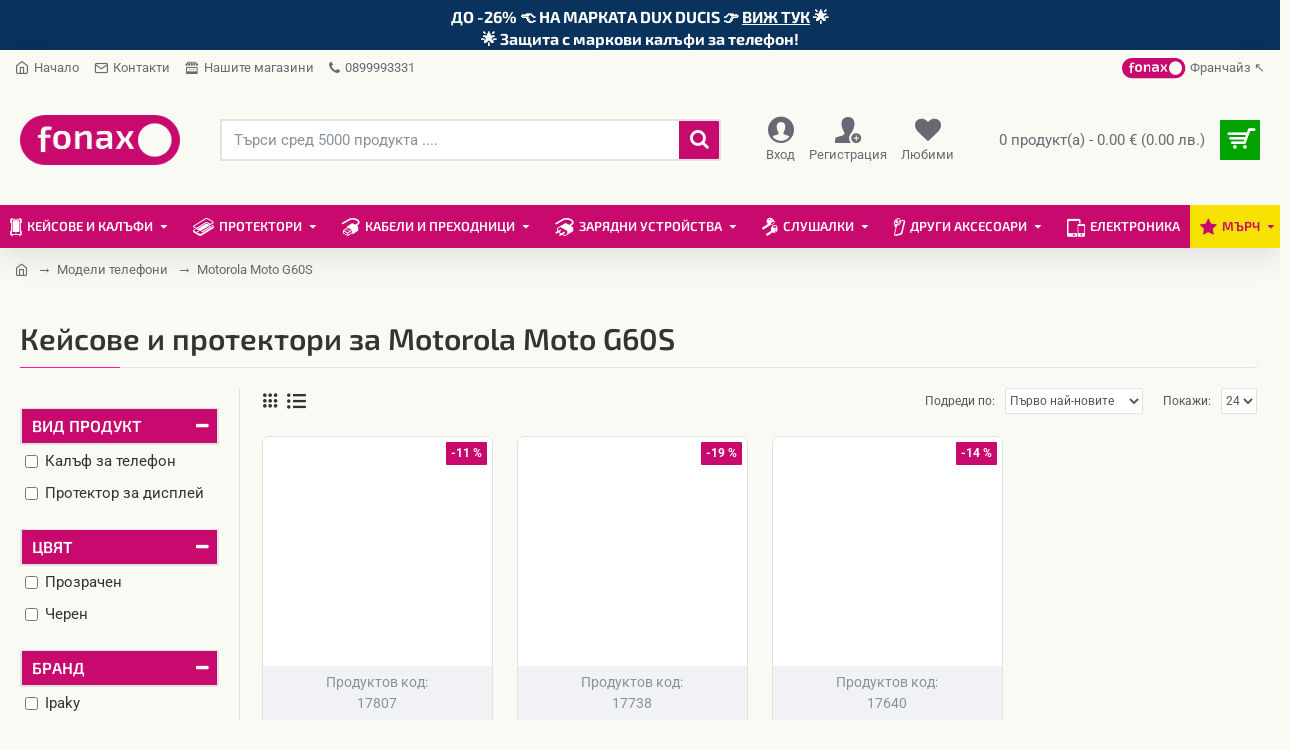

--- FILE ---
content_type: text/html; charset=utf-8
request_url: https://fonax.bg/aksesoari-motorola-moto-g60s
body_size: 64821
content:
<!DOCTYPE html>
<html dir="ltr" lang="bg" class="desktop win chrome chrome63 webkit oc30 is-guest route-product-manufacturer-info manufacturer-721 store-0 skin-1 desktop-header-active mobile-sticky no-language no-currency no-compare layout-5 one-column column-left" data-jb="45643a14" data-jv="3.1.12" data-ov="3.0.3.2">
<head typeof="og:website">
<meta charset="UTF-8" />
<meta name="viewport" content="width=device-width, initial-scale=1.0">
<meta http-equiv="X-UA-Compatible" content="IE=edge">
<title>Motorola Moto G60S Кейсове • Протектори ⇨ аксесоари от Fonax.bg</title>
<base href="https://fonax.bg/" />



<meta name="description" content="Избери висококачествени кейсове и протектори за Motorola Moto G60S и купи онлайн или в нашите магазини │ Научи повече на ☞ fonax.bg или на ☎0899 993331" />
<meta property="fb:app_id" content=""/>
<meta property="og:type" content="website"/>
<meta property="og:title" content="Motorola Moto G60S"/>
<meta property="og:url" content="https://fonax.bg/aksesoari-motorola-moto-g60s"/>
<meta property="og:image" content="https://fonax.bg/image/cache/catalog/-Нова/Motorola/motorola-moto-g60s-1920x1920.jpg"/>
<meta property="og:image:width" content="1920"/>
<meta property="og:image:height" content="1920"/>
<meta property="og:description" content="Motorola Moto G60S"/>
<script>window['Journal'] = {"isPopup":false,"isPhone":false,"isTablet":false,"isDesktop":true,"filterScrollTop":true,"filterUrlValuesSeparator":",","countdownDay":"\u0414\u0435\u043d\u0430","countdownHour":"\u0427\u0430\u0441\u0430","countdownMin":"\u041c\u0438\u043d\u0443\u0442\u0438","countdownSec":"\u0421\u0435\u043a\u0443\u043d\u0434\u0438","globalPageColumnLeftTabletStatus":false,"globalPageColumnRightTabletStatus":false,"scrollTop":true,"scrollToTop":false,"notificationHideAfter":"9999","quickviewPageStyleCloudZoomStatus":false,"quickviewPageStyleAdditionalImagesCarousel":true,"quickviewPageStyleAdditionalImagesCarouselStyleSpeed":"150","quickviewPageStyleAdditionalImagesCarouselStyleAutoPlay":false,"quickviewPageStyleAdditionalImagesCarouselStylePauseOnHover":true,"quickviewPageStyleAdditionalImagesCarouselStyleDelay":"3000","quickviewPageStyleAdditionalImagesCarouselStyleLoop":false,"quickviewPageStyleAdditionalImagesHeightAdjustment":"5","quickviewPageStyleProductStockUpdate":false,"quickviewPageStylePriceUpdate":true,"quickviewPageStyleOptionsSelect":"all","quickviewText":"\u0420\u0430\u0437\u0433\u043b\u0435\u0434\u0430\u0439","mobileHeaderOn":"tablet","subcategoriesCarouselStyleSpeed":"150","subcategoriesCarouselStyleAutoPlay":false,"subcategoriesCarouselStylePauseOnHover":true,"subcategoriesCarouselStyleDelay":"3000","subcategoriesCarouselStyleLoop":false,"productPageStyleImageCarouselStyleSpeed":"500","productPageStyleImageCarouselStyleAutoPlay":true,"productPageStyleImageCarouselStylePauseOnHover":true,"productPageStyleImageCarouselStyleDelay":"3000","productPageStyleImageCarouselStyleLoop":true,"productPageStyleCloudZoomStatus":false,"productPageStyleCloudZoomPosition":"inner","productPageStyleAdditionalImagesCarousel":true,"productPageStyleAdditionalImagesCarouselStyleSpeed":"500","productPageStyleAdditionalImagesCarouselStyleAutoPlay":true,"productPageStyleAdditionalImagesCarouselStylePauseOnHover":true,"productPageStyleAdditionalImagesCarouselStyleDelay":"3000","productPageStyleAdditionalImagesCarouselStyleLoop":true,"productPageStyleAdditionalImagesHeightAdjustment":"","productPageStyleProductStockUpdate":false,"productPageStylePriceUpdate":true,"productPageStyleOptionsSelect":"none","infiniteScrollStatus":false,"infiniteScrollOffset":"4","infiniteScrollLoadPrev":"\u0417\u0430\u0440\u0435\u0434\u0438 \u043f\u0440\u0435\u0434\u043d\u0438\u0442\u0435 \u043f\u0440\u043e\u0434\u0443\u043a\u0442\u0438","infiniteScrollLoadNext":"\u0417\u0430\u0440\u0435\u0434\u0438 \u0441\u043b\u0435\u0434\u0432\u0430\u0449\u0438\u0442\u0435 \u043f\u0440\u043e\u0434\u0443\u043a\u0442\u0438","infiniteScrollLoading":"\u0417\u0430\u0440\u0435\u0436\u0434\u0430 ...","infiniteScrollNoneLeft":"\u0421\u0442\u0438\u0433\u043d\u0430\u0445\u0442\u0435 \u0434\u043e \u043a\u0440\u0430\u044f \u043d\u0430 \u0441\u043f\u0438\u0441\u044a\u043a\u0430.","checkoutUrl":"https:\/\/fonax.bg\/index.php?route=checkout\/checkout","headerHeight":"120","headerCompactHeight":"50","mobileMenuOn":"","searchStyleSearchAutoSuggestStatus":false,"searchStyleSearchAutoSuggestDescription":false,"searchStyleSearchAutoSuggestSubCategories":false,"headerMiniSearchDisplay":"default","stickyStatus":true,"stickyFullHomePadding":false,"stickyFullwidth":true,"stickyAt":"","stickyHeight":"","headerTopBarHeight":"35","topBarStatus":true,"headerType":"classic","headerMobileHeight":"60","headerMobileStickyStatus":true,"headerMobileTopBarVisibility":true,"headerMobileTopBarHeight":"30","currency_left":"","currency_right":" \u20ac","currency_decimal":".","currency_thousand":",","mobileFilterButtonText":"\u0424\u0418\u041b\u0422\u0420\u0418\u0420\u0410\u0419","filterBase":"https:\/\/fonax.bg\/aksesoari-motorola-moto-g60s","headerNotice":[{"m":56,"c":"265ab547"}],"columnsCount":1};</script>
<script>// forEach polyfill
if (window.NodeList && !NodeList.prototype.forEach) {
	NodeList.prototype.forEach = Array.prototype.forEach;
}

(function () {
	if (Journal['isPhone']) {
		return;
	}

	var wrappers = ['search', 'cart', 'cart-content', 'logo', 'language', 'currency'];
	var documentClassList = document.documentElement.classList;

	function extractClassList() {
		return ['desktop', 'tablet', 'phone', 'desktop-header-active', 'mobile-header-active', 'mobile-menu-active'].filter(function (cls) {
			return documentClassList.contains(cls);
		});
	}

	function mqr(mqls, listener) {
		Object.keys(mqls).forEach(function (k) {
			mqls[k].addListener(listener);
		});

		listener();
	}

	function mobileMenu() {
		console.warn('mobile menu!');

		var element = document.querySelector('#main-menu');
		var wrapper = document.querySelector('.mobile-main-menu-wrapper');

		if (element && wrapper) {
			wrapper.appendChild(element);
		}

		var main_menu = document.querySelector('.main-menu');

		if (main_menu) {
			main_menu.classList.add('accordion-menu');
		}

		document.querySelectorAll('.main-menu .dropdown-toggle').forEach(function (element) {
			element.classList.remove('dropdown-toggle');
			element.classList.add('collapse-toggle');
			element.removeAttribute('data-toggle');
		});

		document.querySelectorAll('.main-menu .dropdown-menu').forEach(function (element) {
			element.classList.remove('dropdown-menu');
			element.classList.remove('j-dropdown');
			element.classList.add('collapse');
		});
	}

	function desktopMenu() {
		console.warn('desktop menu!');

		var element = document.querySelector('#main-menu');
		var wrapper = document.querySelector('.desktop-main-menu-wrapper');

		if (element && wrapper) {
			wrapper.insertBefore(element, document.querySelector('#main-menu-2'));
		}

		var main_menu = document.querySelector('.main-menu');

		if (main_menu) {
			main_menu.classList.remove('accordion-menu');
		}

		document.querySelectorAll('.main-menu .collapse-toggle').forEach(function (element) {
			element.classList.add('dropdown-toggle');
			element.classList.remove('collapse-toggle');
			element.setAttribute('data-toggle', 'dropdown');
		});

		document.querySelectorAll('.main-menu .collapse').forEach(function (element) {
			element.classList.add('dropdown-menu');
			element.classList.add('j-dropdown');
			element.classList.remove('collapse');
		});

		document.body.classList.remove('mobile-wrapper-open');
	}

	function mobileHeader() {
		console.warn('mobile header!');

		Object.keys(wrappers).forEach(function (k) {
			var element = document.querySelector('#' + wrappers[k]);
			var wrapper = document.querySelector('.mobile-' + wrappers[k] + '-wrapper');

			if (element && wrapper) {
				wrapper.appendChild(element);
			}

			if (wrappers[k] === 'cart-content') {
				if (element) {
					element.classList.remove('j-dropdown');
					element.classList.remove('dropdown-menu');
				}
			}
		});

		var search = document.querySelector('#search');
		var cart = document.querySelector('#cart');

		if (search && (Journal['searchStyle'] === 'full')) {
			search.classList.remove('full-search');
			search.classList.add('mini-search');
		}

		if (cart && (Journal['cartStyle'] === 'full')) {
			cart.classList.remove('full-cart');
			cart.classList.add('mini-cart')
		}
	}

	function desktopHeader() {
		console.warn('desktop header!');

		Object.keys(wrappers).forEach(function (k) {
			var element = document.querySelector('#' + wrappers[k]);
			var wrapper = document.querySelector('.desktop-' + wrappers[k] + '-wrapper');

			if (wrappers[k] === 'cart-content') {
				if (element) {
					element.classList.add('j-dropdown');
					element.classList.add('dropdown-menu');
					document.querySelector('#cart').appendChild(element);
				}
			} else {
				if (element && wrapper) {
					wrapper.appendChild(element);
				}
			}
		});

		var search = document.querySelector('#search');
		var cart = document.querySelector('#cart');

		if (search && (Journal['searchStyle'] === 'full')) {
			search.classList.remove('mini-search');
			search.classList.add('full-search');
		}

		if (cart && (Journal['cartStyle'] === 'full')) {
			cart.classList.remove('mini-cart');
			cart.classList.add('full-cart');
		}

		documentClassList.remove('mobile-cart-content-container-open');
		documentClassList.remove('mobile-main-menu-container-open');
		documentClassList.remove('mobile-overlay');
	}

	function moveElements(classList) {
		if (classList.includes('mobile-header-active')) {
			mobileHeader();
			mobileMenu();
		} else if (classList.includes('mobile-menu-active')) {
			desktopHeader();
			mobileMenu();
		} else {
			desktopHeader();
			desktopMenu();
		}
	}

	var mqls = {
		phone: window.matchMedia('(max-width: 768px)'),
		tablet: window.matchMedia('(max-width: 1024px)'),
		menu: window.matchMedia('(max-width: ' + Journal['mobileMenuOn'] + 'px)')
	};

	mqr(mqls, function () {
		var oldClassList = extractClassList();

		if (Journal['isDesktop']) {
			if (mqls.phone.matches) {
				documentClassList.remove('desktop');
				documentClassList.remove('tablet');
				documentClassList.add('mobile');
				documentClassList.add('phone');
			} else if (mqls.tablet.matches) {
				documentClassList.remove('desktop');
				documentClassList.remove('phone');
				documentClassList.add('mobile');
				documentClassList.add('tablet');
			} else {
				documentClassList.remove('mobile');
				documentClassList.remove('phone');
				documentClassList.remove('tablet');
				documentClassList.add('desktop');
			}

			if (documentClassList.contains('phone') || (documentClassList.contains('tablet') && Journal['mobileHeaderOn'] === 'tablet')) {
				documentClassList.remove('desktop-header-active');
				documentClassList.add('mobile-header-active');
			} else {
				documentClassList.remove('mobile-header-active');
				documentClassList.add('desktop-header-active');
			}
		}

		if (documentClassList.contains('desktop-header-active') && mqls.menu.matches) {
			documentClassList.add('mobile-menu-active');
		} else {
			documentClassList.remove('mobile-menu-active');
		}

		var newClassList = extractClassList();

		if (oldClassList.join(' ') !== newClassList.join(' ')) {
			if (documentClassList.contains('safari') && !documentClassList.contains('ipad') && navigator.maxTouchPoints && navigator.maxTouchPoints > 2) {
				window.fetch('index.php?route=journal3/journal3/device_detect', {
					method: 'POST',
					body: 'device=ipad',
					headers: {
						'Content-Type': 'application/x-www-form-urlencoded'
					}
				}).then(function (data) {
					return data.json();
				}).then(function (data) {
					if (data.response.reload) {
						window.location.reload();
					}
				});
			}

			if (document.readyState === 'loading') {
				document.addEventListener('DOMContentLoaded', function () {
					moveElements(newClassList);
				});
			} else {
				moveElements(newClassList);
			}
		}
	});

})();

(function () {
	var cookies = {};
	var style = document.createElement('style');
	var documentClassList = document.documentElement.classList;

	document.head.appendChild(style);

	document.cookie.split('; ').forEach(function (c) {
		var cc = c.split('=');
		cookies[cc[0]] = cc[1];
	});

	if (Journal['popup']) {
		for (var i in Journal['popup']) {
			if (!cookies['p-' + Journal['popup'][i]['c']]) {
				documentClassList.add('popup-open');
				documentClassList.add('popup-center');
				break;
			}
		}
	}

	if (Journal['notification']) {
		for (var i in Journal['notification']) {
			if (cookies['n-' + Journal['notification'][i]['c']]) {
				style.sheet.insertRule('.module-notification-' + Journal['notification'][i]['m'] + '{ display:none }');
			}
		}
	}

	if (Journal['headerNotice']) {
		for (var i in Journal['headerNotice']) {
			if (cookies['hn-' + Journal['headerNotice'][i]['c']]) {
				style.sheet.insertRule('.module-header_notice-' + Journal['headerNotice'][i]['m'] + '{ display:none }');
			}
		}
	}

	if (Journal['layoutNotice']) {
		for (var i in Journal['layoutNotice']) {
			if (cookies['ln-' + Journal['layoutNotice'][i]['c']]) {
				style.sheet.insertRule('.module-layout_notice-' + Journal['layoutNotice'][i]['m'] + '{ display:none }');
			}
		}
	}
})();
</script><style>@font-face{font-display:swap;font-family:'Exo 2';font-style:normal;font-weight:400;src:url(https://fonts.gstatic.com/s/exo2/v26/7cHmv4okm5zmbtYlK-4E4Q.woff2) format('woff2');unicode-range:U+0460-052F, U+1C80-1C8A, U+20B4, U+2DE0-2DFF, U+A640-A69F, U+FE2E-FE2F}
@font-face{font-display:swap;font-family:'Exo 2';font-style:normal;font-weight:400;src:url(https://fonts.gstatic.com/s/exo2/v26/7cHmv4okm5zmbtYsK-4E4Q.woff2) format('woff2');unicode-range:U+0301, U+0400-045F, U+0490-0491, U+04B0-04B1, U+2116}
@font-face{font-display:swap;font-family:'Exo 2';font-style:normal;font-weight:400;src:url(https://fonts.gstatic.com/s/exo2/v26/7cHmv4okm5zmbtYnK-4E4Q.woff2) format('woff2');unicode-range:U+0102-0103, U+0110-0111, U+0128-0129, U+0168-0169, U+01A0-01A1, U+01AF-01B0, U+0300-0301, U+0303-0304, U+0308-0309, U+0323, U+0329, U+1EA0-1EF9, U+20AB}
@font-face{font-display:swap;font-family:'Exo 2';font-style:normal;font-weight:400;src:url(https://fonts.gstatic.com/s/exo2/v26/7cHmv4okm5zmbtYmK-4E4Q.woff2) format('woff2');unicode-range:U+0100-02BA, U+02BD-02C5, U+02C7-02CC, U+02CE-02D7, U+02DD-02FF, U+0304, U+0308, U+0329, U+1D00-1DBF, U+1E00-1E9F, U+1EF2-1EFF, U+2020, U+20A0-20AB, U+20AD-20C0, U+2113, U+2C60-2C7F, U+A720-A7FF}
@font-face{font-display:swap;font-family:'Exo 2';font-style:normal;font-weight:400;src:url(https://fonts.gstatic.com/s/exo2/v26/7cHmv4okm5zmbtYoK-4.woff2) format('woff2');unicode-range:U+0000-00FF, U+0131, U+0152-0153, U+02BB-02BC, U+02C6, U+02DA, U+02DC, U+0304, U+0308, U+0329, U+2000-206F, U+20AC, U+2122, U+2191, U+2193, U+2212, U+2215, U+FEFF, U+FFFD}
@font-face{font-display:swap;font-family:'Exo 2';font-style:normal;font-weight:600;src:url(https://fonts.gstatic.com/s/exo2/v26/7cHmv4okm5zmbtYlK-4E4Q.woff2) format('woff2');unicode-range:U+0460-052F, U+1C80-1C8A, U+20B4, U+2DE0-2DFF, U+A640-A69F, U+FE2E-FE2F}
@font-face{font-display:swap;font-family:'Exo 2';font-style:normal;font-weight:600;src:url(https://fonts.gstatic.com/s/exo2/v26/7cHmv4okm5zmbtYsK-4E4Q.woff2) format('woff2');unicode-range:U+0301, U+0400-045F, U+0490-0491, U+04B0-04B1, U+2116}
@font-face{font-display:swap;font-family:'Exo 2';font-style:normal;font-weight:600;src:url(https://fonts.gstatic.com/s/exo2/v26/7cHmv4okm5zmbtYnK-4E4Q.woff2) format('woff2');unicode-range:U+0102-0103, U+0110-0111, U+0128-0129, U+0168-0169, U+01A0-01A1, U+01AF-01B0, U+0300-0301, U+0303-0304, U+0308-0309, U+0323, U+0329, U+1EA0-1EF9, U+20AB}
@font-face{font-display:swap;font-family:'Exo 2';font-style:normal;font-weight:600;src:url(https://fonts.gstatic.com/s/exo2/v26/7cHmv4okm5zmbtYmK-4E4Q.woff2) format('woff2');unicode-range:U+0100-02BA, U+02BD-02C5, U+02C7-02CC, U+02CE-02D7, U+02DD-02FF, U+0304, U+0308, U+0329, U+1D00-1DBF, U+1E00-1E9F, U+1EF2-1EFF, U+2020, U+20A0-20AB, U+20AD-20C0, U+2113, U+2C60-2C7F, U+A720-A7FF}
@font-face{font-display:swap;font-family:'Exo 2';font-style:normal;font-weight:600;src:url(https://fonts.gstatic.com/s/exo2/v26/7cHmv4okm5zmbtYoK-4.woff2) format('woff2');unicode-range:U+0000-00FF, U+0131, U+0152-0153, U+02BB-02BC, U+02C6, U+02DA, U+02DC, U+0304, U+0308, U+0329, U+2000-206F, U+20AC, U+2122, U+2191, U+2193, U+2212, U+2215, U+FEFF, U+FFFD}
@font-face{font-display:swap;font-family:'Exo 2';font-style:normal;font-weight:700;src:url(https://fonts.gstatic.com/s/exo2/v26/7cHmv4okm5zmbtYlK-4E4Q.woff2) format('woff2');unicode-range:U+0460-052F, U+1C80-1C8A, U+20B4, U+2DE0-2DFF, U+A640-A69F, U+FE2E-FE2F}
@font-face{font-display:swap;font-family:'Exo 2';font-style:normal;font-weight:700;src:url(https://fonts.gstatic.com/s/exo2/v26/7cHmv4okm5zmbtYsK-4E4Q.woff2) format('woff2');unicode-range:U+0301, U+0400-045F, U+0490-0491, U+04B0-04B1, U+2116}
@font-face{font-display:swap;font-family:'Exo 2';font-style:normal;font-weight:700;src:url(https://fonts.gstatic.com/s/exo2/v26/7cHmv4okm5zmbtYnK-4E4Q.woff2) format('woff2');unicode-range:U+0102-0103, U+0110-0111, U+0128-0129, U+0168-0169, U+01A0-01A1, U+01AF-01B0, U+0300-0301, U+0303-0304, U+0308-0309, U+0323, U+0329, U+1EA0-1EF9, U+20AB}
@font-face{font-display:swap;font-family:'Exo 2';font-style:normal;font-weight:700;src:url(https://fonts.gstatic.com/s/exo2/v26/7cHmv4okm5zmbtYmK-4E4Q.woff2) format('woff2');unicode-range:U+0100-02BA, U+02BD-02C5, U+02C7-02CC, U+02CE-02D7, U+02DD-02FF, U+0304, U+0308, U+0329, U+1D00-1DBF, U+1E00-1E9F, U+1EF2-1EFF, U+2020, U+20A0-20AB, U+20AD-20C0, U+2113, U+2C60-2C7F, U+A720-A7FF}
@font-face{font-display:swap;font-family:'Exo 2';font-style:normal;font-weight:700;src:url(https://fonts.gstatic.com/s/exo2/v26/7cHmv4okm5zmbtYoK-4.woff2) format('woff2');unicode-range:U+0000-00FF, U+0131, U+0152-0153, U+02BB-02BC, U+02C6, U+02DA, U+02DC, U+0304, U+0308, U+0329, U+2000-206F, U+20AC, U+2122, U+2191, U+2193, U+2212, U+2215, U+FEFF, U+FFFD}
@font-face{font-display:swap;font-family:'Roboto';font-style:normal;font-weight:400;font-stretch:100%;src:url(https://fonts.gstatic.com/s/roboto/v50/KFO7CnqEu92Fr1ME7kSn66aGLdTylUAMa3GUBGEe.woff2) format('woff2');unicode-range:U+0460-052F, U+1C80-1C8A, U+20B4, U+2DE0-2DFF, U+A640-A69F, U+FE2E-FE2F}
@font-face{font-display:swap;font-family:'Roboto';font-style:normal;font-weight:400;font-stretch:100%;src:url(https://fonts.gstatic.com/s/roboto/v50/KFO7CnqEu92Fr1ME7kSn66aGLdTylUAMa3iUBGEe.woff2) format('woff2');unicode-range:U+0301, U+0400-045F, U+0490-0491, U+04B0-04B1, U+2116}
@font-face{font-display:swap;font-family:'Roboto';font-style:normal;font-weight:400;font-stretch:100%;src:url(https://fonts.gstatic.com/s/roboto/v50/KFO7CnqEu92Fr1ME7kSn66aGLdTylUAMa3CUBGEe.woff2) format('woff2');unicode-range:U+1F00-1FFF}
@font-face{font-display:swap;font-family:'Roboto';font-style:normal;font-weight:400;font-stretch:100%;src:url(https://fonts.gstatic.com/s/roboto/v50/KFO7CnqEu92Fr1ME7kSn66aGLdTylUAMa3-UBGEe.woff2) format('woff2');unicode-range:U+0370-0377, U+037A-037F, U+0384-038A, U+038C, U+038E-03A1, U+03A3-03FF}
@font-face{font-display:swap;font-family:'Roboto';font-style:normal;font-weight:400;font-stretch:100%;src:url(https://fonts.gstatic.com/s/roboto/v50/KFO7CnqEu92Fr1ME7kSn66aGLdTylUAMawCUBGEe.woff2) format('woff2');unicode-range:U+0302-0303, U+0305, U+0307-0308, U+0310, U+0312, U+0315, U+031A, U+0326-0327, U+032C, U+032F-0330, U+0332-0333, U+0338, U+033A, U+0346, U+034D, U+0391-03A1, U+03A3-03A9, U+03B1-03C9, U+03D1, U+03D5-03D6, U+03F0-03F1, U+03F4-03F5, U+2016-2017, U+2034-2038, U+203C, U+2040, U+2043, U+2047, U+2050, U+2057, U+205F, U+2070-2071, U+2074-208E, U+2090-209C, U+20D0-20DC, U+20E1, U+20E5-20EF, U+2100-2112, U+2114-2115, U+2117-2121, U+2123-214F, U+2190, U+2192, U+2194-21AE, U+21B0-21E5, U+21F1-21F2, U+21F4-2211, U+2213-2214, U+2216-22FF, U+2308-230B, U+2310, U+2319, U+231C-2321, U+2336-237A, U+237C, U+2395, U+239B-23B7, U+23D0, U+23DC-23E1, U+2474-2475, U+25AF, U+25B3, U+25B7, U+25BD, U+25C1, U+25CA, U+25CC, U+25FB, U+266D-266F, U+27C0-27FF, U+2900-2AFF, U+2B0E-2B11, U+2B30-2B4C, U+2BFE, U+3030, U+FF5B, U+FF5D, U+1D400-1D7FF, U+1EE00-1EEFF}
@font-face{font-display:swap;font-family:'Roboto';font-style:normal;font-weight:400;font-stretch:100%;src:url(https://fonts.gstatic.com/s/roboto/v50/KFO7CnqEu92Fr1ME7kSn66aGLdTylUAMaxKUBGEe.woff2) format('woff2');unicode-range:U+0001-000C, U+000E-001F, U+007F-009F, U+20DD-20E0, U+20E2-20E4, U+2150-218F, U+2190, U+2192, U+2194-2199, U+21AF, U+21E6-21F0, U+21F3, U+2218-2219, U+2299, U+22C4-22C6, U+2300-243F, U+2440-244A, U+2460-24FF, U+25A0-27BF, U+2800-28FF, U+2921-2922, U+2981, U+29BF, U+29EB, U+2B00-2BFF, U+4DC0-4DFF, U+FFF9-FFFB, U+10140-1018E, U+10190-1019C, U+101A0, U+101D0-101FD, U+102E0-102FB, U+10E60-10E7E, U+1D2C0-1D2D3, U+1D2E0-1D37F, U+1F000-1F0FF, U+1F100-1F1AD, U+1F1E6-1F1FF, U+1F30D-1F30F, U+1F315, U+1F31C, U+1F31E, U+1F320-1F32C, U+1F336, U+1F378, U+1F37D, U+1F382, U+1F393-1F39F, U+1F3A7-1F3A8, U+1F3AC-1F3AF, U+1F3C2, U+1F3C4-1F3C6, U+1F3CA-1F3CE, U+1F3D4-1F3E0, U+1F3ED, U+1F3F1-1F3F3, U+1F3F5-1F3F7, U+1F408, U+1F415, U+1F41F, U+1F426, U+1F43F, U+1F441-1F442, U+1F444, U+1F446-1F449, U+1F44C-1F44E, U+1F453, U+1F46A, U+1F47D, U+1F4A3, U+1F4B0, U+1F4B3, U+1F4B9, U+1F4BB, U+1F4BF, U+1F4C8-1F4CB, U+1F4D6, U+1F4DA, U+1F4DF, U+1F4E3-1F4E6, U+1F4EA-1F4ED, U+1F4F7, U+1F4F9-1F4FB, U+1F4FD-1F4FE, U+1F503, U+1F507-1F50B, U+1F50D, U+1F512-1F513, U+1F53E-1F54A, U+1F54F-1F5FA, U+1F610, U+1F650-1F67F, U+1F687, U+1F68D, U+1F691, U+1F694, U+1F698, U+1F6AD, U+1F6B2, U+1F6B9-1F6BA, U+1F6BC, U+1F6C6-1F6CF, U+1F6D3-1F6D7, U+1F6E0-1F6EA, U+1F6F0-1F6F3, U+1F6F7-1F6FC, U+1F700-1F7FF, U+1F800-1F80B, U+1F810-1F847, U+1F850-1F859, U+1F860-1F887, U+1F890-1F8AD, U+1F8B0-1F8BB, U+1F8C0-1F8C1, U+1F900-1F90B, U+1F93B, U+1F946, U+1F984, U+1F996, U+1F9E9, U+1FA00-1FA6F, U+1FA70-1FA7C, U+1FA80-1FA89, U+1FA8F-1FAC6, U+1FACE-1FADC, U+1FADF-1FAE9, U+1FAF0-1FAF8, U+1FB00-1FBFF}
@font-face{font-display:swap;font-family:'Roboto';font-style:normal;font-weight:400;font-stretch:100%;src:url(https://fonts.gstatic.com/s/roboto/v50/KFO7CnqEu92Fr1ME7kSn66aGLdTylUAMa3OUBGEe.woff2) format('woff2');unicode-range:U+0102-0103, U+0110-0111, U+0128-0129, U+0168-0169, U+01A0-01A1, U+01AF-01B0, U+0300-0301, U+0303-0304, U+0308-0309, U+0323, U+0329, U+1EA0-1EF9, U+20AB}
@font-face{font-display:swap;font-family:'Roboto';font-style:normal;font-weight:400;font-stretch:100%;src:url(https://fonts.gstatic.com/s/roboto/v50/KFO7CnqEu92Fr1ME7kSn66aGLdTylUAMa3KUBGEe.woff2) format('woff2');unicode-range:U+0100-02BA, U+02BD-02C5, U+02C7-02CC, U+02CE-02D7, U+02DD-02FF, U+0304, U+0308, U+0329, U+1D00-1DBF, U+1E00-1E9F, U+1EF2-1EFF, U+2020, U+20A0-20AB, U+20AD-20C0, U+2113, U+2C60-2C7F, U+A720-A7FF}
@font-face{font-display:swap;font-family:'Roboto';font-style:normal;font-weight:400;font-stretch:100%;src:url(https://fonts.gstatic.com/s/roboto/v50/KFO7CnqEu92Fr1ME7kSn66aGLdTylUAMa3yUBA.woff2) format('woff2');unicode-range:U+0000-00FF, U+0131, U+0152-0153, U+02BB-02BC, U+02C6, U+02DA, U+02DC, U+0304, U+0308, U+0329, U+2000-206F, U+20AC, U+2122, U+2191, U+2193, U+2212, U+2215, U+FEFF, U+FFFD}
@font-face{font-display:swap;font-family:'Roboto';font-style:normal;font-weight:700;font-stretch:100%;src:url(https://fonts.gstatic.com/s/roboto/v50/KFO7CnqEu92Fr1ME7kSn66aGLdTylUAMa3GUBGEe.woff2) format('woff2');unicode-range:U+0460-052F, U+1C80-1C8A, U+20B4, U+2DE0-2DFF, U+A640-A69F, U+FE2E-FE2F}
@font-face{font-display:swap;font-family:'Roboto';font-style:normal;font-weight:700;font-stretch:100%;src:url(https://fonts.gstatic.com/s/roboto/v50/KFO7CnqEu92Fr1ME7kSn66aGLdTylUAMa3iUBGEe.woff2) format('woff2');unicode-range:U+0301, U+0400-045F, U+0490-0491, U+04B0-04B1, U+2116}
@font-face{font-display:swap;font-family:'Roboto';font-style:normal;font-weight:700;font-stretch:100%;src:url(https://fonts.gstatic.com/s/roboto/v50/KFO7CnqEu92Fr1ME7kSn66aGLdTylUAMa3CUBGEe.woff2) format('woff2');unicode-range:U+1F00-1FFF}
@font-face{font-display:swap;font-family:'Roboto';font-style:normal;font-weight:700;font-stretch:100%;src:url(https://fonts.gstatic.com/s/roboto/v50/KFO7CnqEu92Fr1ME7kSn66aGLdTylUAMa3-UBGEe.woff2) format('woff2');unicode-range:U+0370-0377, U+037A-037F, U+0384-038A, U+038C, U+038E-03A1, U+03A3-03FF}
@font-face{font-display:swap;font-family:'Roboto';font-style:normal;font-weight:700;font-stretch:100%;src:url(https://fonts.gstatic.com/s/roboto/v50/KFO7CnqEu92Fr1ME7kSn66aGLdTylUAMawCUBGEe.woff2) format('woff2');unicode-range:U+0302-0303, U+0305, U+0307-0308, U+0310, U+0312, U+0315, U+031A, U+0326-0327, U+032C, U+032F-0330, U+0332-0333, U+0338, U+033A, U+0346, U+034D, U+0391-03A1, U+03A3-03A9, U+03B1-03C9, U+03D1, U+03D5-03D6, U+03F0-03F1, U+03F4-03F5, U+2016-2017, U+2034-2038, U+203C, U+2040, U+2043, U+2047, U+2050, U+2057, U+205F, U+2070-2071, U+2074-208E, U+2090-209C, U+20D0-20DC, U+20E1, U+20E5-20EF, U+2100-2112, U+2114-2115, U+2117-2121, U+2123-214F, U+2190, U+2192, U+2194-21AE, U+21B0-21E5, U+21F1-21F2, U+21F4-2211, U+2213-2214, U+2216-22FF, U+2308-230B, U+2310, U+2319, U+231C-2321, U+2336-237A, U+237C, U+2395, U+239B-23B7, U+23D0, U+23DC-23E1, U+2474-2475, U+25AF, U+25B3, U+25B7, U+25BD, U+25C1, U+25CA, U+25CC, U+25FB, U+266D-266F, U+27C0-27FF, U+2900-2AFF, U+2B0E-2B11, U+2B30-2B4C, U+2BFE, U+3030, U+FF5B, U+FF5D, U+1D400-1D7FF, U+1EE00-1EEFF}
@font-face{font-display:swap;font-family:'Roboto';font-style:normal;font-weight:700;font-stretch:100%;src:url(https://fonts.gstatic.com/s/roboto/v50/KFO7CnqEu92Fr1ME7kSn66aGLdTylUAMaxKUBGEe.woff2) format('woff2');unicode-range:U+0001-000C, U+000E-001F, U+007F-009F, U+20DD-20E0, U+20E2-20E4, U+2150-218F, U+2190, U+2192, U+2194-2199, U+21AF, U+21E6-21F0, U+21F3, U+2218-2219, U+2299, U+22C4-22C6, U+2300-243F, U+2440-244A, U+2460-24FF, U+25A0-27BF, U+2800-28FF, U+2921-2922, U+2981, U+29BF, U+29EB, U+2B00-2BFF, U+4DC0-4DFF, U+FFF9-FFFB, U+10140-1018E, U+10190-1019C, U+101A0, U+101D0-101FD, U+102E0-102FB, U+10E60-10E7E, U+1D2C0-1D2D3, U+1D2E0-1D37F, U+1F000-1F0FF, U+1F100-1F1AD, U+1F1E6-1F1FF, U+1F30D-1F30F, U+1F315, U+1F31C, U+1F31E, U+1F320-1F32C, U+1F336, U+1F378, U+1F37D, U+1F382, U+1F393-1F39F, U+1F3A7-1F3A8, U+1F3AC-1F3AF, U+1F3C2, U+1F3C4-1F3C6, U+1F3CA-1F3CE, U+1F3D4-1F3E0, U+1F3ED, U+1F3F1-1F3F3, U+1F3F5-1F3F7, U+1F408, U+1F415, U+1F41F, U+1F426, U+1F43F, U+1F441-1F442, U+1F444, U+1F446-1F449, U+1F44C-1F44E, U+1F453, U+1F46A, U+1F47D, U+1F4A3, U+1F4B0, U+1F4B3, U+1F4B9, U+1F4BB, U+1F4BF, U+1F4C8-1F4CB, U+1F4D6, U+1F4DA, U+1F4DF, U+1F4E3-1F4E6, U+1F4EA-1F4ED, U+1F4F7, U+1F4F9-1F4FB, U+1F4FD-1F4FE, U+1F503, U+1F507-1F50B, U+1F50D, U+1F512-1F513, U+1F53E-1F54A, U+1F54F-1F5FA, U+1F610, U+1F650-1F67F, U+1F687, U+1F68D, U+1F691, U+1F694, U+1F698, U+1F6AD, U+1F6B2, U+1F6B9-1F6BA, U+1F6BC, U+1F6C6-1F6CF, U+1F6D3-1F6D7, U+1F6E0-1F6EA, U+1F6F0-1F6F3, U+1F6F7-1F6FC, U+1F700-1F7FF, U+1F800-1F80B, U+1F810-1F847, U+1F850-1F859, U+1F860-1F887, U+1F890-1F8AD, U+1F8B0-1F8BB, U+1F8C0-1F8C1, U+1F900-1F90B, U+1F93B, U+1F946, U+1F984, U+1F996, U+1F9E9, U+1FA00-1FA6F, U+1FA70-1FA7C, U+1FA80-1FA89, U+1FA8F-1FAC6, U+1FACE-1FADC, U+1FADF-1FAE9, U+1FAF0-1FAF8, U+1FB00-1FBFF}
@font-face{font-display:swap;font-family:'Roboto';font-style:normal;font-weight:700;font-stretch:100%;src:url(https://fonts.gstatic.com/s/roboto/v50/KFO7CnqEu92Fr1ME7kSn66aGLdTylUAMa3OUBGEe.woff2) format('woff2');unicode-range:U+0102-0103, U+0110-0111, U+0128-0129, U+0168-0169, U+01A0-01A1, U+01AF-01B0, U+0300-0301, U+0303-0304, U+0308-0309, U+0323, U+0329, U+1EA0-1EF9, U+20AB}
@font-face{font-display:swap;font-family:'Roboto';font-style:normal;font-weight:700;font-stretch:100%;src:url(https://fonts.gstatic.com/s/roboto/v50/KFO7CnqEu92Fr1ME7kSn66aGLdTylUAMa3KUBGEe.woff2) format('woff2');unicode-range:U+0100-02BA, U+02BD-02C5, U+02C7-02CC, U+02CE-02D7, U+02DD-02FF, U+0304, U+0308, U+0329, U+1D00-1DBF, U+1E00-1E9F, U+1EF2-1EFF, U+2020, U+20A0-20AB, U+20AD-20C0, U+2113, U+2C60-2C7F, U+A720-A7FF}
@font-face{font-display:swap;font-family:'Roboto';font-style:normal;font-weight:700;font-stretch:100%;src:url(https://fonts.gstatic.com/s/roboto/v50/KFO7CnqEu92Fr1ME7kSn66aGLdTylUAMa3yUBA.woff2) format('woff2');unicode-range:U+0000-00FF, U+0131, U+0152-0153, U+02BB-02BC, U+02C6, U+02DA, U+02DC, U+0304, U+0308, U+0329, U+2000-206F, U+20AC, U+2122, U+2191, U+2193, U+2212, U+2215, U+FEFF, U+FFFD}
@font-face{font-display:swap;font-family:'Glyphicons Halflings';src:url(https://fonax.bg/catalog/view/javascript/bootstrap/fonts/glyphicons-halflings-regular.eot);src:url(https://fonax.bg/catalog/view/javascript/bootstrap/fonts/glyphicons-halflings-regular.eot?#iefix) format('embedded-opentype'),url(https://fonax.bg/catalog/view/javascript/bootstrap/fonts/glyphicons-halflings-regular.woff2) format('woff2'),url(https://fonax.bg/catalog/view/javascript/bootstrap/fonts/glyphicons-halflings-regular.woff) format('woff'),url(https://fonax.bg/catalog/view/javascript/bootstrap/fonts/glyphicons-halflings-regular.ttf) format('truetype'),url(https://fonax.bg/catalog/view/javascript/bootstrap/fonts/glyphicons-halflings-regular.svg#glyphicons_halflingsregular) format('svg')}
@font-face{font-display:swap;font-family:'FontAwesome';src:url('https://fonax.bg/catalog/view/javascript/font-awesome/fonts/fontawesome-webfont.eot?v=4.7.0');src:url('https://fonax.bg/catalog/view/javascript/font-awesome/fonts/fontawesome-webfont.eot?#iefix&v=4.7.0') format('embedded-opentype'),url('https://fonax.bg/catalog/view/javascript/font-awesome/fonts/fontawesome-webfont.woff2?v=4.7.0') format('woff2'),url('https://fonax.bg/catalog/view/javascript/font-awesome/fonts/fontawesome-webfont.woff?v=4.7.0') format('woff'),url('https://fonax.bg/catalog/view/javascript/font-awesome/fonts/fontawesome-webfont.ttf?v=4.7.0') format('truetype'),url('https://fonax.bg/catalog/view/javascript/font-awesome/fonts/fontawesome-webfont.svg?v=4.7.0#fontawesomeregular') format('svg');font-weight:normal;font-style:normal}
</style>
<link rel='stylesheet' href='https://fonax.bg/image/cache/lightning/03940825279gssbg-bg.css'/>
<style>
.social-login .facebook-login {
    margin-right: 10px;
    background: #4267b2;
    line-height: 25px;
    padding: 6px 26px;
    padding-left: 11px;
    box-shadow: 0 1px 1px 0px #0000002b;
    border-radius: 5px;
    display: inline-block; 
    vertical-align: middle;
    color: white;
    min-width: 160px;
    font-size: 12px;
    font-weight: 600;
    text-align: center;
    text-decoration: none !important;
    text-transform: uppercase;
    outline: none;
    cursor: pointer;
    transition: all 0.2s linear;
}
.social-login .google-login {
    margin-right: 10px;
    background: white;
    line-height: 25px;
    padding: 6px 26px;
    padding-left: 11px;
    box-shadow: 0 1px 1px 0px #0000002b;
    border-radius: 5px;
    display: inline-block; 
    vertical-align: middle;
    color: black;
    min-width: 160px;
    font-size: 12px;
    font-weight: 600;
    text-align: center;
    text-decoration: none !important;
    text-transform: uppercase;
    outline: none;
    cursor: pointer;
    transition: all 0.2s linear;
}
.social-login .facebook-login:hover{
    background: #133c92;
}
.social-login .google-login:hover{
    background: #eee;
}
.social-login{
    margin: 20px 0;
}
.social-login img{
    margin-right: 15px;
}
</style>

        
      
<link href="https://fonax.bg/aksesoari-motorola-moto-g60s" rel="canonical" />
<link href="https://fonax.bg/image/catalog/fonax-favicon.png" rel="icon" />
<style>
.blog-post .post-details .post-stats{white-space:nowrap;overflow-x:auto;overflow-y:hidden;-webkit-overflow-scrolling:touch;;color:rgba(105, 105, 115, 1);margin-top:15px;margin-bottom:35px}.blog-post .post-details .post-stats .p-category{flex-wrap:nowrap;display:inline-flex}.mobile .blog-post .post-details .post-stats{overflow-x:scroll}.blog-post .post-details .post-stats::-webkit-scrollbar{-webkit-appearance:none;height:1px;height:5px;width:5px}.blog-post .post-details .post-stats::-webkit-scrollbar-track{background-color:white}.blog-post .post-details .post-stats::-webkit-scrollbar-thumb{background-color:#999;background-color:rgba(255, 25, 150, 1)}.blog-post .post-details .post-stats .p-posted{display:none}.blog-post .post-details .post-stats .p-author{display:none}.blog-post .post-details .post-stats .p-date{display:inline-flex}.p-date-image{color:rgba(255, 255, 255, 1);font-weight:700;background:rgba(120, 0, 70, 1);margin:7px;border-radius:1px}.blog-post .post-details .post-stats .p-comment{display:none}.blog-post .post-details .post-stats .p-view{display:inline-flex}.post-details{padding-bottom:20px}.post-content>p{margin-bottom:10px}.post-content{font-size:12px;column-count:initial;column-gap:50px;column-rule-style:none}.post-image{display:block;text-align:left;float:none}.post-image
img{border-radius:10px;box-shadow:none}.blog-post
.tags{margin-top:15px;justify-content:flex-start;font-size:13px;font-weight:700;justify-content:center}.blog-post .tags a, .blog-post .tags-title{margin-right:8px;margin-bottom:8px}.blog-post .tags
b{display:none}.blog-post .tags
a{border-radius:10px;padding-right:8px;padding-left:8px;font-size:13px;color:rgba(230, 230, 230, 1);font-weight:400;text-decoration:none;background:rgba(44, 54, 64, 1)}.blog-post .tags a:hover{color:rgba(255,255,255,1);background:rgba(120,0,70,1)}.post-comments{margin-top:20px}.reply-btn.btn,.reply-btn.btn:visited{font-size:13px;color:rgba(255,255,255,1);font-weight:400;text-transform:uppercase}.reply-btn.btn:hover{color:rgba(255, 255, 255, 1) !important;background:rgba(200, 10, 110, 1) !important}.reply-btn.btn:active,.reply-btn.btn:hover:active,.reply-btn.btn:focus:active{color:rgba(255, 255, 255, 1) !important;background:rgba(120, 0, 70, 1) !important;box-shadow:inset 0 0 5px rgba(0,0,0,0.1)}.reply-btn.btn:focus{color:rgba(255, 255, 255, 1) !important;box-shadow:inset 0 0 5px rgba(0,0,0,0.1)}.reply-btn.btn{background:rgba(0, 163, 0, 1);border-width:2px;padding:13px;padding-right:18px;padding-left:18px;border-radius:7px !important}.desktop .reply-btn.btn:hover{box-shadow:0 10px 30px rgba(0,0,0,0.1)}.reply-btn.btn.btn.disabled::after{font-size:20px}.post-comment{margin-bottom:30px;padding-bottom:15px;border-width:0;border-bottom-width:1px;border-style:solid}.post-reply{margin-top:15px;margin-left:60px;padding-top:20px;border-width:0;border-top-width:1px;border-style:solid}.user-avatar{display:block;margin-right:15px;border-radius:50%}.module-blog_comments .side-image{display:block}.post-comment .user-name{font-size:18px;font-weight:700}.post-comment .user-data
div{font-size:12px}.post-comment .user-site::before{left:-1px}.post-comment .user-data .user-date{display:inline-flex}.post-comment .user-data .user-time{display:inline-flex}.comment-form .form-group:not(.required){display:flex}.user-data .user-site{display:inline-flex}.main-posts.post-grid .post-layout.swiper-slide{margin-right:24px;width:calc((100% - 3 * 24px) / 4 - 0.01px)}.main-posts.post-grid .post-layout:not(.swiper-slide){padding:12px;width:calc(100% / 4 - 0.01px)}.one-column #content .main-posts.post-grid .post-layout.swiper-slide{margin-right:24px;width:calc((100% - 2 * 24px) / 3 - 0.01px)}.one-column #content .main-posts.post-grid .post-layout:not(.swiper-slide){padding:12px;width:calc(100% / 3 - 0.01px)}.two-column #content .main-posts.post-grid .post-layout.swiper-slide{margin-right:24px;width:calc((100% - 1 * 24px) / 2 - 0.01px)}.two-column #content .main-posts.post-grid .post-layout:not(.swiper-slide){padding:12px;width:calc(100% / 2 - 0.01px)}.side-column .main-posts.post-grid .post-layout.swiper-slide{margin-right:24px;width:calc((100% - 0 * 24px) / 1 - 0.01px)}.side-column .main-posts.post-grid .post-layout:not(.swiper-slide){padding:12px;width:calc(100% / 1 - 0.01px)}.main-posts.post-grid{margin:-10px}.post-grid .post-thumb{background:rgba(255, 255, 255, 1);border-radius:7px}.desktop .post-grid .post-thumb:hover{box-shadow:0 10px 30px rgba(0, 0, 0, 0.1)}.post-grid .post-thumb:hover .image
img{transform:scale(1.15)}.post-grid .post-thumb
.caption{position:relative;bottom:auto;width:auto}.post-grid .post-thumb
.name{display:flex;width:auto;margin-left:auto;margin-right:auto;justify-content:center;margin-left:auto;margin-right:auto;padding-right:20px;padding-left:20px;margin-top:12px;margin-bottom:12px}.post-grid .post-thumb .name
a{white-space:nowrap;overflow:hidden;text-overflow:ellipsis;font-family:'Exo 2';font-weight:700;font-size:15px;color:rgba(58, 71, 84, 1)}.post-grid .post-thumb
.description{display:block;color:rgba(105, 105, 115, 1);text-align:center;padding-right:15px;padding-left:15px}.post-grid .post-thumb .button-group{display:flex;justify-content:center;padding:15px}.post-grid .post-thumb .btn-read-more::before{display:inline-block}.post-grid .post-thumb .btn-read-more::after{display:inline-block;content:'\e5c8' !important;font-family:icomoon !important}.post-grid .post-thumb .btn-read-more .btn-text{display:inline-block;padding:0
.4em}.post-grid .post-thumb .btn-read-more.btn, .post-grid .post-thumb .btn-read-more.btn:visited{font-size:14px;color:rgba(105, 105, 115, 1);text-transform:none}.post-grid .post-thumb .btn-read-more.btn:hover{color:rgba(255, 25, 150, 1) !important;background:none !important}.post-grid .post-thumb .btn-read-more.btn:active, .post-grid .post-thumb .btn-read-more.btn:hover:active, .post-grid .post-thumb .btn-read-more.btn:focus:active{color:rgba(255, 25, 150, 1) !important;background:none !important;box-shadow:none}.post-grid .post-thumb .btn-read-more.btn:focus{color:rgba(255, 25, 150, 1) !important;background:none;box-shadow:none}.post-grid .post-thumb .btn-read-more.btn{background:none;border-style:none;padding:3px;box-shadow:none;border-radius:7px !important}.desktop .post-grid .post-thumb .btn-read-more.btn:hover{box-shadow:none}.post-grid .post-thumb .btn-read-more.btn.btn.disabled::after{font-size:20px}.post-grid .post-thumb .post-stats{display:flex;justify-content:center;position:absolute;transform:translateY(-100%);width:100%;background:rgba(240, 242, 245, 0.9);padding:7px}.post-grid .post-thumb .post-stats .p-author{display:flex}.post-grid .post-thumb
.image{display:block}.post-grid .post-thumb .p-date{display:flex}.post-grid .post-thumb .post-stats .p-comment{display:flex}.post-grid .post-thumb .post-stats .p-view{display:flex}.post-list .post-layout:not(.swiper-slide){margin-bottom:40px}.post-list .post-thumb
.caption{flex-basis:200px;background:rgba(250, 250, 245, 1);padding:20px;padding-top:10px;padding-bottom:10px}.post-list .post-thumb
.image{display:block}.desktop .post-list .post-thumb:hover{box-shadow:0 15px 90px -10px rgba(0, 0, 0, 0.2)}.post-list .post-thumb:hover .image
img{transform:scale(1)}.post-list .post-thumb
.name{display:flex;width:auto;margin-left:auto;margin-right:auto;justify-content:flex-start;margin-left:0;margin-right:auto}.post-list .post-thumb .name
a{white-space:normal;overflow:visible;text-overflow:initial;font-family:'Exo 2';font-weight:700;font-size:20px;color:rgba(51, 51, 51, 1)}.desktop .post-list .post-thumb .name a:hover{color:rgba(255, 25, 150, 1)}.post-list .post-thumb
.description{display:block;color:rgba(139, 145, 152, 1);padding-top:5px;padding-bottom:5px;margin-bottom:10px}.post-list .post-thumb .button-group{display:flex;justify-content:flex-start}.post-list .post-thumb .btn-read-more::before{display:inline-block}.post-list .post-thumb .btn-read-more .btn-text{display:inline-block;padding:0
.4em}.post-list .post-thumb .btn-read-more::after{content:'\e5c8' !important;font-family:icomoon !important}.post-list .post-thumb .btn-read-more.btn, .post-list .post-thumb .btn-read-more.btn:visited{font-size:13px;color:rgba(44, 54, 64, 1);font-weight:400;text-transform:uppercase}.post-list .post-thumb .btn-read-more.btn:hover{color:rgba(255, 255, 255, 1) !important;background:rgba(200, 10, 110, 1) !important}.post-list .post-thumb .btn-read-more.btn:active, .post-list .post-thumb .btn-read-more.btn:hover:active, .post-list .post-thumb .btn-read-more.btn:focus:active{color:rgba(255, 255, 255, 1) !important;background:rgba(120, 0, 70, 1) !important;border-color:rgba(120, 0, 70, 1) !important;box-shadow:inset 0 0 5px rgba(0, 0, 0, 0.1)}.post-list .post-thumb .btn-read-more.btn:focus{color:rgba(255, 255, 255, 1) !important;box-shadow:inset 0 0 5px rgba(0, 0, 0, 0.1)}.post-list .post-thumb .btn-read-more.btn{background:none;border-width:1px;border-style:solid;border-color:rgba(105, 105, 115, 1);padding:12px;padding-right:15px;padding-left:15px;border-radius:7px !important}.post-list .post-thumb .btn-read-more.btn:hover, .post-list .post-thumb .btn-read-more.btn:active:hover{border-color:rgba(200, 10, 110, 1)}.desktop .post-list .post-thumb .btn-read-more.btn:hover{box-shadow:0 10px 30px rgba(0, 0, 0, 0.1)}.post-list .post-thumb .btn-read-more.btn.btn.disabled::after{font-size:20px}.post-list .post-thumb .post-stats{display:flex;font-size:14px;color:rgba(139, 145, 152, 1);justify-content:flex-start;margin-bottom:10px}.post-list .post-thumb .post-stats .p-author::before{font-size:13px}.post-list .post-thumb .post-stats .p-author{display:none}.post-list .post-thumb .p-date{display:flex}.post-list .post-thumb .post-stats .p-comment{display:none}.post-list .post-thumb .post-stats .p-view{display:flex}.blog-feed
span{display:block;color:rgba(105, 105, 115, 1) !important}.blog-feed{display:inline-flex;margin-right:30px;margin-top:-5px}.blog-feed::before{content:'\f143' !important;font-family:icomoon !important;font-size:14px;color:rgba(255,25,150,1)}.countdown{font-family:'Exo 2';font-weight:400;font-size:12px;color:rgba(51, 51, 51, 1);background:rgba(240, 242, 245, 1);border-radius:1px;width:90%}.countdown div
span{color:rgba(105,105,115,1)}.countdown>div{border-style:solid;border-color:rgba(226, 226, 226, 1)}.boxed-layout .site-wrapper{overflow:hidden}.boxed-layout
.header{padding:0
20px}.boxed-layout
.breadcrumb{padding-left:20px;padding-right:20px}.wrapper, .mega-menu-content, .site-wrapper > .container, .grid-cols,.desktop-header-active .is-sticky .header .desktop-main-menu-wrapper,.desktop-header-active .is-sticky .sticky-fullwidth-bg,.boxed-layout .site-wrapper, .breadcrumb, .title-wrapper, .page-title > span,.desktop-header-active .header .top-bar,.desktop-header-active .header .mid-bar,.desktop-main-menu-wrapper{max-width:1280px}.desktop-main-menu-wrapper .main-menu>.j-menu>.first-dropdown::before{transform:translateX(calc(0px - (100vw - 1280px) / 2))}html[dir='rtl'] .desktop-main-menu-wrapper .main-menu>.j-menu>.first-dropdown::before{transform:none;right:calc(0px - (100vw - 1280px) / 2)}.desktop-main-menu-wrapper .main-menu>.j-menu>.first-dropdown.mega-custom::before{transform:translateX(calc(0px - (200vw - 1280px) / 2))}html[dir='rtl'] .desktop-main-menu-wrapper .main-menu>.j-menu>.first-dropdown.mega-custom::before{transform:none;right:calc(0px - (200vw - 1280px) / 2)}body{background:rgba(250,250,245,1);font-family:'Roboto';font-weight:400;font-size:15px;line-height:1.5;-webkit-font-smoothing:antialiased}#content{padding-bottom:20px}.column-left
#content{padding-left:30px}.column-right
#content{padding-right:30px}.side-column{max-width:320px;padding:30px;padding-top:0px;padding-left:0px}.one-column
#content{max-width:calc(100% - 320px)}.two-column
#content{max-width:calc(100% - 320px * 2)}#column-left{border-width:0;border-right-width:1px;border-style:solid;border-color:rgba(226,226,226,1)}#column-right{border-width:0;border-left-width:1px;border-style:solid;border-color:rgba(226,226,226,1);padding:30px;padding-top:0px;padding-right:0px}.page-title{display:block}.dropdown.drop-menu>.j-dropdown{left:0;right:auto;transform:translate3d(0,-10px,0)}.dropdown.drop-menu.animating>.j-dropdown{left:0;right:auto;transform:none}.dropdown.drop-menu>.j-dropdown::before{left:10px;right:auto;transform:translateX(0)}.dropdown.dropdown .j-menu .dropdown>a>.count-badge{margin-right:0}.dropdown.dropdown .j-menu .dropdown>a>.count-badge+.open-menu+.menu-label{margin-left:7px}.dropdown.dropdown .j-menu .dropdown>a::after{display:block}.dropdown.dropdown .j-menu>li>a{font-size:12px;color:rgba(58, 71, 84, 1);font-weight:400;background:rgba(255, 255, 255, 1);padding:10px;padding-left:15px}.dropdown.dropdown .j-menu .links-text{white-space:nowrap;overflow:hidden;text-overflow:ellipsis}.dropdown.dropdown .j-menu>li>a::before{margin-right:7px;min-width:20px;font-size:18px}.desktop .dropdown.dropdown .j-menu > li:hover > a, .dropdown.dropdown .j-menu>li.active>a{background:rgba(240, 242, 245, 1)}.dropdown.dropdown .j-menu > li > a, .dropdown.dropdown.accordion-menu .menu-item > a + div, .dropdown.dropdown .accordion-menu .menu-item>a+div{border-style:none}.dropdown.dropdown .j-menu a .count-badge{display:none;position:relative}.dropdown.dropdown:not(.mega-menu) .j-dropdown{min-width:200px}.dropdown.dropdown:not(.mega-menu) .j-menu{box-shadow:30px 40px 90px -10px rgba(139, 145, 152, 1)}.dropdown.dropdown .j-dropdown::before{display:block;border-bottom-color:rgba(0,0,0,0);margin-top:0px}legend{font-family:'Exo 2';font-weight:600;font-size:18px;color:rgba(51, 51, 51, 1);border-width:2px;border-color:rgba(226, 226, 226, 1);border-radius:7px;margin-bottom:20px;white-space:normal;overflow:visible;text-overflow:initial;font-family:'Exo 2';font-weight:600;font-size:18px;color:rgba(51,51,51,1);border-width:2px;border-color:rgba(226,226,226,1);border-radius:7px;margin-bottom:20px;white-space:normal;overflow:visible;text-overflow:initial}legend::after{content:'';display:block;position:relative;margin-top:8px;content:'';display:block;position:relative;margin-top:8px}legend.page-title>span::after{content:'';display:block;position:relative;margin-top:8px;content:'';display:block;position:relative;margin-top:8px}legend::after,legend.page-title>span::after{width:25px;height:2px;background:rgba(255,25,150,1);width:25px;height:2px;background:rgba(255,25,150,1)}.title{font-family:'Exo 2';font-weight:600;font-size:18px;color:rgba(51,51,51,1);border-width:2px;border-color:rgba(226,226,226,1);border-radius:7px;margin-bottom:20px;white-space:normal;overflow:visible;text-overflow:initial}.title::after{content:'';display:block;position:relative;margin-top:8px}.title.page-title>span::after{content:'';display:block;position:relative;margin-top:8px}.title::after,.title.page-title>span::after{width:25px;height:2px;background:rgba(255, 25, 150, 1)}html:not(.popup) .page-title{font-size:30px;border-width:0;border-bottom-width:1px;border-style:solid;border-color:rgba(226, 226, 226, 1);margin-top:30px;margin-bottom:30px;white-space:normal;overflow:visible;text-overflow:initial}html:not(.popup) .page-title::after{content:'';display:block;position:relative;margin-top:10px}html:not(.popup) .page-title.page-title>span::after{content:'';display:block;position:relative;margin-top:10px}html:not(.popup) .page-title::after, html:not(.popup) .page-title.page-title>span::after{width:100px;height:1px;background:rgba(255,25,150,1)}.grid-col::before{display:none !important}.menu-label{color:rgba(255,255,255,1);font-weight:400;text-transform:none;background:rgba(255,25,150,1);padding:1px;padding-right:5px;padding-left:5px}.btn,.btn:visited{font-size:13px;color:rgba(255,255,255,1);font-weight:400;text-transform:uppercase}.btn:hover{color:rgba(255, 255, 255, 1) !important;background:rgba(200, 10, 110, 1) !important}.btn:active,.btn:hover:active,.btn:focus:active{color:rgba(255, 255, 255, 1) !important;background:rgba(120, 0, 70, 1) !important;box-shadow:inset 0 0 5px rgba(0,0,0,0.1)}.btn:focus{color:rgba(255, 255, 255, 1) !important;box-shadow:inset 0 0 5px rgba(0,0,0,0.1)}.btn{background:rgba(0, 163, 0, 1);border-width:2px;padding:13px;padding-right:18px;padding-left:18px;border-radius:7px !important}.desktop .btn:hover{box-shadow:0 10px 30px rgba(0,0,0,0.1)}.btn.btn.disabled::after{font-size:20px}.btn-secondary.btn{background:rgba(200, 10, 110, 1);border-radius:7px !important}.btn-secondary.btn:hover{background:rgba(120, 0, 70, 1) !important}.btn-secondary.btn.btn.disabled::after{font-size:20px}.btn-success.btn,.btn-success.btn:visited{font-size:13px;color:rgba(44,54,64,1);font-weight:700}.btn-success.btn{background:rgba(247, 225, 0, 1);box-shadow:none;border-radius:7px !important}.btn-success.btn.btn.disabled::after{font-size:20px}.btn-danger.btn,.btn-danger.btn:visited{font-size:16px;font-weight:700}.btn-danger.btn{background:rgba(0, 163, 0, 1);border-radius:7px !important}.btn-danger.btn:hover{background:rgba(200, 10, 110, 1) !important}.btn-danger.btn.btn.disabled::after{font-size:20px}.btn-warning.btn{background:rgba(255, 25, 150, 1);border-radius:7px !important}.btn-warning.btn:hover{background:rgba(200, 10, 110, 1) !important}.btn-warning.btn.btn.disabled::after{font-size:20px}.btn-info.btn{background:rgba(105, 105, 115, 1);border-radius:7px !important}.btn-info.btn:hover{background:rgba(200, 10, 110, 1) !important}.btn-info.btn.btn.disabled::after{font-size:20px}.btn-light.btn,.btn-light.btn:visited{color:rgba(51,51,51,1)}.btn-light.btn{background:rgba(238, 238, 238, 1);border-radius:7px !important}.btn-light.btn:hover{background:rgba(226, 226, 226, 1) !important}.btn-light.btn.btn.disabled::after{font-size:20px}.btn-dark.btn{background:rgba(44, 54, 64, 1);border-radius:7px !important}.btn-dark.btn:hover{background:rgba(58, 71, 84, 1) !important}.btn-dark.btn.btn.disabled::after{font-size:20px}.buttons{margin-top:20px;font-size:16px}.buttons .pull-right .btn, .buttons .pull-right .btn:visited{font-size:13px;color:rgba(255, 255, 255, 1);font-weight:400;text-transform:uppercase}.buttons .pull-right .btn:hover{color:rgba(255, 255, 255, 1) !important;background:rgba(200, 10, 110, 1) !important}.buttons .pull-right .btn:active, .buttons .pull-right .btn:hover:active, .buttons .pull-right .btn:focus:active{color:rgba(255, 255, 255, 1) !important;background:rgba(120, 0, 70, 1) !important;box-shadow:inset 0 0 5px rgba(0, 0, 0, 0.1)}.buttons .pull-right .btn:focus{color:rgba(255, 255, 255, 1) !important;box-shadow:inset 0 0 5px rgba(0, 0, 0, 0.1)}.buttons .pull-right
.btn{background:rgba(0, 163, 0, 1);border-width:2px;padding:13px;padding-right:18px;padding-left:18px;border-radius:7px !important}.desktop .buttons .pull-right .btn:hover{box-shadow:0 10px 30px rgba(0, 0, 0, 0.1)}.buttons .pull-right .btn.btn.disabled::after{font-size:20px}.buttons .pull-left
.btn{background:rgba(200, 10, 110, 1);border-radius:7px !important}.buttons .pull-left .btn:hover{background:rgba(120, 0, 70, 1) !important}.buttons .pull-left .btn.btn.disabled::after{font-size:20px}.buttons>div{flex:1;width:auto;flex-basis:0}.buttons > div
.btn{width:100%}.buttons .pull-left{margin-right:0}.buttons>div+div{padding-left:20px}.buttons .pull-right:only-child{flex:1;margin:0
0 0 auto}.buttons .pull-right:only-child
.btn{width:100%}.buttons input+.btn{margin-top:5px}.buttons input[type=checkbox]{margin-right:7px !important;margin-left:3px !important}.tags{margin-top:15px;justify-content:flex-start;font-size:13px;font-weight:700}.tags a,.tags-title{margin-right:8px;margin-bottom:8px}.tags
b{display:none}.tags
a{border-radius:10px;padding-right:8px;padding-left:8px;font-size:13px;color:rgba(230, 230, 230, 1);font-weight:400;text-decoration:none;background:rgba(44, 54, 64, 1)}.tags a:hover{color:rgba(255,255,255,1);background:rgba(120,0,70,1)}.nav-tabs>li>a,.nav-tabs>li.active>a,.nav-tabs>li.active>a:hover,.nav-tabs>li.active>a:focus{font-family:'Exo 2';font-weight:600;font-size:15px;color:rgba(139, 145, 152, 1);text-transform:uppercase}.desktop .nav-tabs>li:hover>a,.nav-tabs>li.active>a{color:rgba(51,51,51,1)}.nav-tabs>li.active>a,.nav-tabs>li.active>a:hover,.nav-tabs>li.active>a:focus{color:rgba(51,51,51,1)}.nav-tabs>li{border-width:0;border-bottom-width:1px;border-style:solid;border-color:rgba(0,0,0,0);flex-grow:0}.nav-tabs>li.active{border-color:rgba(255,25,150,1)}.nav-tabs>li.active::after{display:none;border-top-width:10px}.nav-tabs>li>a{justify-content:center;white-space:nowrap;padding:0px;padding-bottom:8px}.nav-tabs>li>a::before{font-size:18px}.nav-tabs{display:flex;justify-content:flex-start;flex-wrap:nowrap;overflow-x:auto;overflow-y:hidden;-webkit-overflow-scrolling:touch;;min-width:50px}.nav-tabs>li:not(:last-child){margin-right:20px}.mobile .nav-tabs{overflow-x:scroll}.nav-tabs::-webkit-scrollbar{-webkit-appearance:none;height:1px;height:1px;width:1px}.nav-tabs::-webkit-scrollbar-track{background-color:white;background-color:rgba(238,238,238,1)}.nav-tabs::-webkit-scrollbar-thumb{background-color:#999;background-color:rgba(139,145,152,1)}.tab-container::before{display:none}.tab-content{padding-top:20px;padding-bottom:20px}.tab-container{display:block}.tab-container .nav-tabs{flex-direction:row}.alert{margin-bottom:20px}.breadcrumb{display:block !important;text-align:left;padding:10px;padding-left:0px;white-space:normal;-webkit-overflow-scrolling:touch}.breadcrumb li:first-of-type a i::before{content:'\eb69' !important;font-family:icomoon !important;top:1px}.breadcrumb
a{font-size:13px;color:rgba(105, 105, 115, 1);text-decoration:none}.breadcrumb li:last-of-type
a{color:rgba(105,105,115,1)}.breadcrumb>li+li:before{content:'→';color:rgba(105, 105, 115, 1);top:1px}.mobile
.breadcrumb{overflow-x:visible}.breadcrumb::-webkit-scrollbar{-webkit-appearance:initial;height:1px;height:1px;width:1px}.breadcrumb::-webkit-scrollbar-track{background-color:white}.breadcrumb::-webkit-scrollbar-thumb{background-color:#999;background-color:rgba(255, 25, 150, 1)}.panel-group .panel-heading a::before{content:'\f067' !important;font-family:icomoon !important;margin-right:3px;order:10}.desktop .panel-group .panel-heading:hover a::before{color:rgba(200, 10, 110, 1)}.panel-group .panel-active .panel-heading a::before{content:'\f068' !important;font-family:icomoon !important;color:rgba(120, 0, 70, 1)}.panel-group .panel-heading
a{justify-content:space-between;font-family:'Exo 2';font-weight:600;font-size:15px;color:rgba(51, 51, 51, 1);text-transform:uppercase;padding:15px;padding-right:5px;padding-left:10px}.panel-group .panel-heading:hover
a{color:rgba(200, 10, 110, 1)}.panel-group .panel-active .panel-heading:hover a, .panel-group .panel-active .panel-heading
a{color:rgba(120, 0, 70, 1)}.panel-group .panel-heading{border-width:0;border-top-width:1px;border-style:solid;border-color:rgba(226, 226, 226, 1);border-radius:7px}.panel-group .panel:first-child .panel-heading{border-width:0px}.panel-group .panel-body{padding-bottom:20px}body h1, body h2, body h3, body h4, body h5, body
h6{font-family:'Exo 2';font-weight:600}body
a{color:rgba(200, 10, 110, 1);text-decoration:underline;display:inline-block}body a:hover{color:rgba(255, 25, 150, 1);text-decoration:none}body
p{margin-bottom:15px}body
h1{margin-bottom:20px}body
h2{font-size:30px;margin-bottom:15px}body
h3{margin-bottom:15px}body
h4{text-transform:uppercase;margin-bottom:15px}body
h5{font-size:20px;color:rgba(139, 145, 152, 1);font-weight:400;margin-bottom:20px}body
h6{font-size:12px;color:rgba(255, 255, 255, 1);text-transform:uppercase;background:rgba(255, 25, 150, 1);padding:10px;padding-top:7px;padding-bottom:7px;margin-top:5px;margin-bottom:15px;display:inline-block}body
blockquote{font-size:18px;font-weight:400;padding-left:20px;margin-top:20px;margin-bottom:20px;border-width:0;border-left-width:5px;border-style:solid;border-color:rgba(255, 25, 150, 1);float:none;display:flex;flex-direction:column;max-width:500px}body blockquote::before{margin-left:initial;margin-right:auto;float:none;content:'\e9af' !important;font-family:icomoon !important;font-size:45px;color:rgba(120, 0, 70, 1);margin-right:10px;margin-bottom:10px}body
hr{margin-top:20px;margin-bottom:20px;border-width:0;border-top-width:1px;border-style:solid;border-color:rgba(226, 226, 226, 1);overflow:hidden}body .drop-cap{font-family:'Roboto' !important;font-weight:700 !important;font-size:70px !important;font-family:Georgia,serif;font-weight:700;margin-right:8px}body .amp::before{content:'\e901' !important;font-family:icomoon !important;font-size:25px;top:5px}body .video-responsive{margin:0px;margin-bottom:20px}.count-badge{font-family:'Roboto';font-weight:400;font-size:13px;color:rgba(255,255,255,1);background:rgba(200,10,110,1);border-width:2px;border-style:solid;border-color:rgba(250,250,245,1);border-radius:50px}.count-zero{display:none !important}.product-label
b{font-size:13px;color:rgba(255, 255, 255, 1);font-weight:700;text-transform:uppercase;background:rgba(255, 130, 52, 1);border-radius:1px;padding:5px;padding-bottom:6px}.product-label.product-label-default
b{min-width:40px}.tooltip-inner{font-size:12px;color:rgba(255, 255, 255, 1);background:rgba(200, 10, 110, 1);border-radius:1px;box-shadow:0 -10px 30px -5px rgba(0, 0, 0, 0.15)}.tooltip.top .tooltip-arrow{border-top-color:rgba(200, 10, 110, 1)}.tooltip.right .tooltip-arrow{border-right-color:rgba(200, 10, 110, 1)}.tooltip.bottom .tooltip-arrow{border-bottom-color:rgba(200, 10, 110, 1)}.tooltip.left .tooltip-arrow{border-left-color:rgba(200, 10, 110, 1)}table
td{color:rgba(105, 105, 115, 1);background:rgba(255, 255, 255, 1);padding:12px
!important}table tbody tr:nth-child(even) td{background:rgba(250,250,250,1)}table{border-width:1px !important;border-style:solid !important;border-color:rgba(226, 226, 226, 1) !important}table thead
td{font-size:13px;font-weight:700;text-transform:uppercase;background:rgba(238, 238, 238, 1)}table thead td, table thead
th{border-width:0 !important;border-top-width:1px !important;border-bottom-width:1px !important;border-style:solid !important;border-color:rgba(226, 226, 226, 1) !important}table tfoot
td{background:rgba(238, 238, 238, 1)}table tfoot td, table tfoot
th{border-width:0 !important;border-top-width:1px !important;border-style:solid !important;border-color:rgba(226, 226, 226, 1) !important}.table-responsive{border-width:1px;border-style:solid;border-color:rgba(226,226,226,1)}.table-responsive>table{border-width:0px !important}.table-responsive::-webkit-scrollbar-thumb{background-color:rgba(255,25,150,1);border-radius:5px}.table-responsive::-webkit-scrollbar{height:1px;width:1px}.has-error{color:rgba(200, 10, 110, 1) !important}.form-group .control-label{max-width:150px;padding-top:7px;padding-bottom:5px;justify-content:flex-start}.has-error .form-control{border-style:solid !important;border-color:rgba(200, 10, 110, 1) !important}.required .control-label::after, .required .control-label+div::before,.text-danger{font-size:18px;color:rgba(200,10,110,1)}.form-group{margin-bottom:8px}.required.has-error .control-label::after, .required.has-error .control-label+div::before{color:rgba(200, 10, 110, 1) !important}.required .control-label::after, .required .control-label+div::before{margin-top:3px}input.form-control{background:rgba(255, 255, 255, 1) !important;border-width:1px !important;border-style:solid !important;border-color:rgba(226, 226, 226, 1) !important;border-radius:1px !important;max-width:500px;height:38px}input.form-control:hover{border-color:rgba(255, 25, 150, 1) !important;box-shadow:none}input.form-control:focus,input.form-control:active{border-color:rgba(255, 25, 150, 1) !important}input.form-control:focus{box-shadow:none}input.form-control::placeholder{color:rgba(0, 0, 0, 0) !important}textarea.form-control{background:rgba(255, 255, 255, 1) !important;border-width:1px !important;border-style:solid !important;border-color:rgba(226, 226, 226, 1) !important;border-radius:1px !important;height:100px}textarea.form-control:hover{border-color:rgba(255, 25, 150, 1) !important;box-shadow:none}textarea.form-control:focus,textarea.form-control:active{border-color:rgba(255, 25, 150, 1) !important}textarea.form-control:focus{box-shadow:none}textarea.form-control::placeholder{color:rgba(0, 0, 0, 0) !important}select.form-control{background:rgba(255, 255, 255, 1) !important;border-width:1px !important;border-style:solid !important;border-color:rgba(226, 226, 226, 1) !important;border-radius:1px !important;max-width:500px}select.form-control:hover{border-color:rgba(255, 25, 150, 1) !important;box-shadow:none}select.form-control:focus,select.form-control:active{border-color:rgba(255, 25, 150, 1) !important}select.form-control:focus{box-shadow:none}select.form-control::placeholder{color:rgba(0, 0, 0, 0) !important}.radio{width:100%}.checkbox{width:100%}.input-group .input-group-btn
.btn{min-width:36px;padding:12px;min-height:36px;margin-left:5px}.product-option-file .btn i::before{content:'\ebd8' !important;font-family:icomoon !important}.stepper input.form-control{background:rgba(255, 255, 255, 1) !important;border-width:0px !important}.stepper{height:36px;border-style:solid;border-color:rgba(105, 105, 115, 1);border-radius:1px}.stepper span
i{color:rgba(105,105,115,1);background-color:rgba(238,238,238,1)}.pagination-results{letter-spacing:1px;margin-top:20px;margin-bottom:40px;justify-content:flex-start}.pagination-results .text-right{display:block}.pagination>li>a{color:rgba(44,54,64,1)}.pagination>li>a:hover{color:rgba(255,255,255,1)}.pagination>li.active>span,.pagination>li.active>span:hover,.pagination>li>a:focus{color:rgba(255,255,255,1)}.pagination>li{background:rgba(250,250,245,1);border-radius:1px}.pagination>li>a,.pagination>li>span{padding:6px;padding-right:10px;padding-left:10px}.pagination>li:hover{background:rgba(200,10,110,1)}.pagination>li.active{background:rgba(200, 10, 110, 1)}.pagination > li:first-child a::before, .pagination > li:last-child a::before{content:'\e940' !important;font-family:icomoon !important;color:rgba(44, 54, 64, 1)}.pagination > li:first-child:hover a::before, .pagination > li:last-child:hover a::before{color:rgba(255, 255, 255, 1)}.pagination > li .prev::before, .pagination > li .next::before{content:'\e93e' !important;font-family:icomoon !important;color:rgba(44, 54, 64, 1)}.pagination > li:hover .prev::before, .pagination > li:hover .next::before{color:rgba(255,255,255,1)}.pagination>li:not(:first-of-type){margin-left:5px}.rating .fa-stack{font-size:15px;width:1.2em}.rating .fa-star, .rating .fa-star+.fa-star-o{color:rgba(247,225,0,1)}.popup-inner-body{max-height:calc(100vh - 50px * 2)}.popup-container{max-width:calc(100% - 20px * 2)}.popup-bg{background:rgba(0,0,0,0.75)}.popup-body,.popup{background:rgba(255, 255, 255, 1)}.popup-content, .popup .site-wrapper{padding:20px}.popup-body{border-radius:1px;box-shadow:0 15px 90px -10px rgba(0, 0, 0, 0.2)}.popup-container .popup-close::before{content:'\e981' !important;font-family:icomoon !important;font-size:20px;color:rgba(51,51,51,1)}.popup-close{width:30px;height:30px;margin-right:10px;margin-top:35px}.popup-container>.btn,.popup-container>.btn:visited{font-size:14px;color:rgba(105,105,115,1);text-transform:none}.popup-container>.btn:hover{color:rgba(255, 25, 150, 1) !important;background:none !important}.popup-container>.btn:active,.popup-container>.btn:hover:active,.popup-container>.btn:focus:active{color:rgba(255, 25, 150, 1) !important;background:none !important;box-shadow:none}.popup-container>.btn:focus{color:rgba(255, 25, 150, 1) !important;background:none;box-shadow:none}.popup-container>.btn{background:none;border-style:none;padding:3px;box-shadow:none;border-radius:7px !important}.desktop .popup-container>.btn:hover{box-shadow:none}.popup-container>.btn.btn.disabled::after{font-size:20px}.scroll-top:hover i::before{background:rgba(255,25,150,1)}.scroll-top{left:10px;right:auto;transform:translateX(0);;margin-bottom:-10px}.journal-loading > i::before, .ias-spinner > i::before, .lg-outer .lg-item::after,.btn.disabled::after{content:'\eb75' !important;font-family:icomoon !important;font-size:25px}.journal-loading > .fa-spin, .lg-outer .lg-item::after,.btn.disabled::after{animation:fa-spin infinite linear;;animation-duration:1200ms}.btn-cart::before,.fa-shopping-cart::before{content:'\e99b' !important;font-family:icomoon !important}.btn-wishlist::before{content:'\eb67' !important;font-family:icomoon !important}.btn-compare::before,.compare-btn::before{content:'\eab6' !important;font-family:icomoon !important}.fa-refresh::before{content:'\f021' !important;font-family:icomoon !important}.fa-times-circle::before,.fa-times::before,.reset-filter::before,.notification-close::before,.popup-close::before,.hn-close::before{content:'\e5cd' !important;font-family:icomoon !important}.p-author::before{content:'\eadc' !important;font-family:icomoon !important;font-size:11px;margin-right:5px}.p-date::before{content:'\f133' !important;font-family:icomoon !important;margin-right:5px}.p-time::before{content:'\eb29' !important;font-family:icomoon !important;margin-right:5px}.p-comment::before{content:'\f27a' !important;font-family:icomoon !important;margin-right:5px}.p-view::before{content:'\f06e' !important;font-family:icomoon !important;margin-right:5px}.p-category::before{content:'\f022' !important;font-family:icomoon !important;margin-right:5px}.user-site::before{content:'\e321' !important;font-family:icomoon !important;left:-1px;margin-right:5px}.desktop ::-webkit-scrollbar{width:6px}.desktop ::-webkit-scrollbar-track{background:rgba(226, 226, 226, 1)}.desktop ::-webkit-scrollbar-thumb{background:rgba(247,225,0,1);border-width:3px;border-style:solid;border-color:rgba(238,238,238,1);border-radius:10px}.expand-content{max-height:70px}.block-expand.btn,.block-expand.btn:visited{font-size:14px;font-weight:400;text-transform:none}.block-expand.btn{padding:5px;padding-right:10px;padding-left:10px;border-radius:1px !important;min-width:20px;min-height:20px}.desktop .block-expand.btn:hover{box-shadow:none}.block-expand.btn:active,.block-expand.btn:hover:active,.block-expand.btn:focus:active{box-shadow:none}.block-expand.btn:focus{box-shadow:none}.block-expand.btn.btn.disabled::after{font-size:20px}.block-expand::after{content:'Покажи повече'}.block-expanded .block-expand::after{content:'Покажи по-малко'}.block-expand::before{content:'\f078' !important;font-family:icomoon !important;margin-right:5px}.block-expanded .block-expand::before{content:'\f077' !important;font-family:icomoon !important}.block-expand-overlay{background:linear-gradient(to bottom, transparent, rgba(250, 250, 245, 1))}.safari .block-expand-overlay{background:linear-gradient(to bottom, rgba(255,255,255,0), rgba(250, 250, 245, 1))}.iphone .block-expand-overlay{background:linear-gradient(to bottom, rgba(255,255,255,0), rgba(250, 250, 245, 1))}.ipad .block-expand-overlay{background:linear-gradient(to bottom,rgba(255,255,255,0),rgba(250,250,245,1))}.old-browser{color:rgba(68, 68, 68, 1);background:rgba(255, 255, 255, 1)}.j-loader .journal-loading>i::before{margin-top:-2px}.notification-cart.notification{max-width:400px;margin:20px;margin-bottom:0px;padding:10px;background:rgba(255, 255, 255, 1);border-radius:7px;box-shadow:0 15px 90px -10px rgba(0, 0, 0, 0.2);color:rgba(105, 105, 115, 1)}.notification-cart .notification-close{display:block;width:25px;height:25px;margin-right:5px;margin-top:5px}.notification-cart .notification-close::before{content:'\e5cd' !important;font-family:icomoon !important;font-size:20px}.notification-cart .notification-close.btn, .notification-cart .notification-close.btn:visited{font-size:14px;color:rgba(105, 105, 115, 1);text-transform:none}.notification-cart .notification-close.btn:hover{color:rgba(255, 25, 150, 1) !important;background:none !important}.notification-cart .notification-close.btn:active, .notification-cart .notification-close.btn:hover:active, .notification-cart .notification-close.btn:focus:active{color:rgba(255, 25, 150, 1) !important;background:none !important;box-shadow:none}.notification-cart .notification-close.btn:focus{color:rgba(255, 25, 150, 1) !important;background:none;box-shadow:none}.notification-cart .notification-close.btn{background:none;border-style:none;padding:3px;box-shadow:none;border-radius:7px !important}.desktop .notification-cart .notification-close.btn:hover{box-shadow:none}.notification-cart .notification-close.btn.btn.disabled::after{font-size:20px}.notification-cart
img{display:block;margin-right:10px;margin-bottom:10px}.notification-cart .notification-buttons{display:flex;padding:10px;margin:-10px;margin-top:5px}.notification-cart .notification-view-cart{display:inline-flex;flex-grow:1}.notification-cart .notification-checkout{display:inline-flex;flex-grow:1;margin-left:10px}.notification-cart .notification-checkout::after{content:'\e5c8' !important;font-family:icomoon !important;margin-left:5px}.notification-wishlist.notification{max-width:400px;margin:20px;margin-bottom:0px;padding:10px;background:rgba(255, 255, 255, 1);border-radius:7px;box-shadow:0 15px 90px -10px rgba(0, 0, 0, 0.2);color:rgba(105, 105, 115, 1)}.notification-wishlist .notification-close{display:block;width:25px;height:25px;margin-right:5px;margin-top:5px}.notification-wishlist .notification-close::before{content:'\e5cd' !important;font-family:icomoon !important;font-size:20px}.notification-wishlist .notification-close.btn, .notification-wishlist .notification-close.btn:visited{font-size:14px;color:rgba(105, 105, 115, 1);text-transform:none}.notification-wishlist .notification-close.btn:hover{color:rgba(255, 25, 150, 1) !important;background:none !important}.notification-wishlist .notification-close.btn:active, .notification-wishlist .notification-close.btn:hover:active, .notification-wishlist .notification-close.btn:focus:active{color:rgba(255, 25, 150, 1) !important;background:none !important;box-shadow:none}.notification-wishlist .notification-close.btn:focus{color:rgba(255, 25, 150, 1) !important;background:none;box-shadow:none}.notification-wishlist .notification-close.btn{background:none;border-style:none;padding:3px;box-shadow:none;border-radius:7px !important}.desktop .notification-wishlist .notification-close.btn:hover{box-shadow:none}.notification-wishlist .notification-close.btn.btn.disabled::after{font-size:20px}.notification-wishlist
img{display:block;margin-right:10px;margin-bottom:10px}.notification-wishlist .notification-buttons{display:flex;padding:10px;margin:-10px;margin-top:5px}.notification-wishlist .notification-view-cart{display:inline-flex;flex-grow:1}.notification-wishlist .notification-checkout{display:inline-flex;flex-grow:1;margin-left:10px}.notification-wishlist .notification-checkout::after{content:'\e5c8' !important;font-family:icomoon !important;margin-left:5px}.notification-compare.notification{max-width:400px;margin:20px;margin-bottom:0px;padding:10px;background:rgba(255, 255, 255, 1);border-radius:7px;box-shadow:0 15px 90px -10px rgba(0, 0, 0, 0.2);color:rgba(105, 105, 115, 1)}.notification-compare .notification-close{display:block;width:25px;height:25px;margin-right:5px;margin-top:5px}.notification-compare .notification-close::before{content:'\e5cd' !important;font-family:icomoon !important;font-size:20px}.notification-compare .notification-close.btn, .notification-compare .notification-close.btn:visited{font-size:14px;color:rgba(105, 105, 115, 1);text-transform:none}.notification-compare .notification-close.btn:hover{color:rgba(255, 25, 150, 1) !important;background:none !important}.notification-compare .notification-close.btn:active, .notification-compare .notification-close.btn:hover:active, .notification-compare .notification-close.btn:focus:active{color:rgba(255, 25, 150, 1) !important;background:none !important;box-shadow:none}.notification-compare .notification-close.btn:focus{color:rgba(255, 25, 150, 1) !important;background:none;box-shadow:none}.notification-compare .notification-close.btn{background:none;border-style:none;padding:3px;box-shadow:none;border-radius:7px !important}.desktop .notification-compare .notification-close.btn:hover{box-shadow:none}.notification-compare .notification-close.btn.btn.disabled::after{font-size:20px}.notification-compare
img{display:block;margin-right:10px;margin-bottom:10px}.notification-compare .notification-buttons{display:flex;padding:10px;margin:-10px;margin-top:5px}.notification-compare .notification-view-cart{display:inline-flex;flex-grow:1}.notification-compare .notification-checkout{display:inline-flex;flex-grow:1;margin-left:10px}.notification-compare .notification-checkout::after{content:'\e5c8' !important;font-family:icomoon !important;margin-left:5px}.popup-quickview .popup-inner-body{max-height:calc(100vh - 50px * 2);height:525px}.popup-quickview .popup-container{max-width:calc(100% - 20px * 2);width:700px}.popup-quickview.popup-bg{background:rgba(0,0,0,0.75)}.popup-quickview.popup-body,.popup-quickview.popup{background:rgba(255, 255, 255, 1)}.popup-quickview.popup-content, .popup-quickview.popup .site-wrapper{padding:20px}.popup-quickview.popup-body{border-radius:1px;box-shadow:0 15px 90px -10px rgba(0, 0, 0, 0.2)}.popup-quickview.popup-container .popup-close::before{content:'\e981' !important;font-family:icomoon !important;font-size:20px;color:rgba(51,51,51,1)}.popup-quickview.popup-close{width:30px;height:30px;margin-right:10px;margin-top:35px}.popup-quickview.popup-container>.btn,.popup-quickview.popup-container>.btn:visited{font-size:14px;color:rgba(105,105,115,1);text-transform:none}.popup-quickview.popup-container>.btn:hover{color:rgba(255, 25, 150, 1) !important;background:none !important}.popup-quickview.popup-container>.btn:active,.popup-quickview.popup-container>.btn:hover:active,.popup-quickview.popup-container>.btn:focus:active{color:rgba(255, 25, 150, 1) !important;background:none !important;box-shadow:none}.popup-quickview.popup-container>.btn:focus{color:rgba(255, 25, 150, 1) !important;background:none;box-shadow:none}.popup-quickview.popup-container>.btn{background:none;border-style:none;padding:3px;box-shadow:none;border-radius:7px !important}.desktop .popup-quickview.popup-container>.btn:hover{box-shadow:none}.popup-quickview.popup-container>.btn.btn.disabled::after{font-size:20px}.route-product-product.popup-quickview .product-info .product-left{width:50%}.route-product-product.popup-quickview .product-info .product-right{width:calc(100% - 50%);padding-left:20px}.route-product-product.popup-quickview h1.page-title{display:none}.route-product-product.popup-quickview div.page-title{display:block}.route-product-product.popup-quickview .page-title{font-size:20px;white-space:normal;overflow:visible;text-overflow:initial}.route-product-product.popup-quickview .product-image .main-image{border-width:1px;border-style:solid;border-color:rgba(226, 226, 226, 1);border-radius:1px}.route-product-product.popup-quickview .direction-horizontal .additional-image{width:calc(100% / 4)}.route-product-product.popup-quickview .additional-images .swiper-container{overflow:hidden}.route-product-product.popup-quickview .additional-images .swiper-buttons{display:block;top:50%;width:calc(100% - (-15px * 2));margin-top:-10px}.route-product-product.popup-quickview .additional-images .swiper-button-prev{left:0;right:auto;transform:translate(0, -50%)}.route-product-product.popup-quickview .additional-images .swiper-button-next{left:auto;right:0;transform:translate(0, -50%)}.route-product-product.popup-quickview .additional-images .swiper-buttons
div{width:35px;height:35px;background:rgba(44, 54, 64, 1);border-width:4px;border-style:solid;border-color:rgba(255, 255, 255, 1);border-radius:50%}.route-product-product.popup-quickview .additional-images .swiper-button-disabled{opacity:0}.route-product-product.popup-quickview .additional-images .swiper-buttons div::before{content:'\e408' !important;font-family:icomoon !important;color:rgba(255, 255, 255, 1)}.route-product-product.popup-quickview .additional-images .swiper-buttons .swiper-button-next::before{content:'\e409' !important;font-family:icomoon !important;color:rgba(255, 255, 255, 1)}.route-product-product.popup-quickview .additional-images .swiper-buttons div:not(.swiper-button-disabled):hover{background:rgba(200, 10, 110, 1)}.route-product-product.popup-quickview .additional-images .swiper-pagination{display:block;padding:5px;margin-bottom:-10px;left:50%;right:auto;transform:translateX(-50%)}.route-product-product.popup-quickview .additional-images
.swiper{padding-bottom:20px}.route-product-product.popup-quickview .additional-images .swiper-pagination-bullet{width:8px;height:8px;background-color:rgba(226, 226, 226, 1)}.route-product-product.popup-quickview .additional-images .swiper-pagination>span+span{margin-left:8px}.desktop .route-product-product.popup-quickview .additional-images .swiper-pagination-bullet:hover{background-color:rgba(219, 232, 240, 1)}.route-product-product.popup-quickview .additional-images .swiper-pagination-bullet.swiper-pagination-bullet-active{background-color:rgba(255, 25, 150, 1)}.route-product-product.popup-quickview .additional-images .swiper-pagination>span{border-radius:50px}.route-product-product.popup-quickview .additional-image{padding:calc(10px / 2)}.route-product-product.popup-quickview .additional-images{margin-top:10px;margin-right:-5px;margin-left:-5px}.route-product-product.popup-quickview .additional-images
img{border-width:1px;border-style:solid;border-radius:1px}.route-product-product.popup-quickview .product-info .product-stats li::before{content:'\f111' !important;font-family:icomoon !important}.route-product-product.popup-quickview .product-info .product-stats
ul{width:100%}.route-product-product.popup-quickview .product-stats .product-views::before{content:'\f06e' !important;font-family:icomoon !important}.route-product-product.popup-quickview .product-stats .product-sold::before{content:'\e263' !important;font-family:icomoon !important}.route-product-product.popup-quickview .product-info .custom-stats{justify-content:space-between}.route-product-product.popup-quickview .product-info .product-details
.rating{justify-content:flex-start}.route-product-product.popup-quickview .product-info .product-details .countdown-wrapper{display:block}.route-product-product.popup-quickview .product-info .product-details .product-price-group{text-align:left;padding-top:15px;margin-top:-5px;display:flex}.route-product-product.popup-quickview .product-info .product-details .price-group{justify-content:flex-start;flex-direction:row;align-items:center}.route-product-product.popup-quickview .product-info .product-details .product-price-new{order:-1}.route-product-product.popup-quickview .product-info .product-details .product-price-old{margin-left:10px}.route-product-product.popup-quickview .product-info .product-details .product-points{display:block}.route-product-product.popup-quickview .product-info .product-details .product-tax{display:block}.route-product-product.popup-quickview .product-info .product-details
.discounts{display:block}.route-product-product.popup-quickview .product-info .product-details .product-options{background:rgba(237, 242, 254, 1);padding:15px;padding-top:5px}.route-product-product.popup-quickview .product-info .product-details .product-options>.options-title{display:none}.route-product-product.popup-quickview .product-info .product-details .product-options>h3{display:block}.route-product-product.popup-quickview .product-info .product-options .push-option > div input:checked+img{box-shadow:inset 0 0 8px rgba(0, 0, 0, 0.7)}.route-product-product.popup-quickview .product-info .product-details .button-group-page{position:fixed;width:100%;z-index:1000;;background:rgba(240,242,245,1);padding:10px;margin:0px;border-width:0;border-top-width:1px;border-style:solid;border-color:rgba(226,226,226,1)}.route-product-product.popup-quickview{padding-bottom:60px !important}.route-product-product.popup-quickview .site-wrapper{padding-bottom:0 !important}.route-product-product.popup-quickview.mobile .product-info .product-right{padding-bottom:60px !important}.route-product-product.popup-quickview .product-info .button-group-page
.stepper{display:flex;height:43px}.route-product-product.popup-quickview .product-info .button-group-page .btn-cart{display:inline-flex;margin-right:7px;margin-left:7px}.route-product-product.popup-quickview .product-info .button-group-page .btn-cart::before, .route-product-product.popup-quickview .product-info .button-group-page .btn-cart .btn-text{display:inline-block}.route-product-product.popup-quickview .product-info .product-details .stepper-group{flex-grow:1}.route-product-product.popup-quickview .product-info .product-details .stepper-group .btn-cart{flex-grow:1}.route-product-product.popup-quickview .product-info .button-group-page .btn-cart::before{font-size:17px}.route-product-product.popup-quickview .product-info .button-group-page .btn-more-details{display:inline-flex;flex-grow:0}.route-product-product.popup-quickview .product-info .button-group-page .btn-more-details .btn-text{display:none}.route-product-product.popup-quickview .product-info .button-group-page .btn-more-details::after{content:'\e5c8' !important;font-family:icomoon !important;font-size:18px}.route-product-product.popup-quickview .product-info .button-group-page .btn-more-details.btn, .route-product-product.popup-quickview .product-info .button-group-page .btn-more-details.btn:visited{font-size:13px;color:rgba(44, 54, 64, 1);font-weight:700}.route-product-product.popup-quickview .product-info .button-group-page .btn-more-details.btn{background:rgba(247, 225, 0, 1);box-shadow:none;border-radius:7px !important}.route-product-product.popup-quickview .product-info .button-group-page .btn-more-details.btn.btn.disabled::after{font-size:20px}.route-product-product.popup-quickview .product-info .product-details .button-group-page .wishlist-compare{flex-grow:0 !important;margin:0px
!important}.route-product-product.popup-quickview .product-info .button-group-page .wishlist-compare{margin-left:auto}.route-product-product.popup-quickview .product-info .button-group-page .btn-wishlist{display:inline-flex;margin:0px;margin-right:7px}.route-product-product.popup-quickview .product-info .button-group-page .btn-wishlist .btn-text{display:none}.route-product-product.popup-quickview .product-info .button-group-page .wishlist-compare .btn-wishlist{width:auto !important}.route-product-product.popup-quickview .product-info .button-group-page .btn-wishlist::before{font-size:17px}.route-product-product.popup-quickview .product-info .button-group-page .btn-wishlist.btn, .route-product-product.popup-quickview .product-info .button-group-page .btn-wishlist.btn:visited{font-size:16px;font-weight:700}.route-product-product.popup-quickview .product-info .button-group-page .btn-wishlist.btn{background:rgba(0, 163, 0, 1);border-radius:7px !important}.route-product-product.popup-quickview .product-info .button-group-page .btn-wishlist.btn:hover{background:rgba(200, 10, 110, 1) !important}.route-product-product.popup-quickview .product-info .button-group-page .btn-wishlist.btn.btn.disabled::after{font-size:20px}.route-product-product.popup-quickview .product-info .button-group-page .btn-compare{display:inline-flex;margin-right:7px}.route-product-product.popup-quickview .product-info .button-group-page .btn-compare .btn-text{display:none}.route-product-product.popup-quickview .product-info .button-group-page .wishlist-compare .btn-compare{width:auto !important}.route-product-product.popup-quickview .product-info .button-group-page .btn-compare::before{font-size:17px}.route-product-product.popup-quickview .product-info .button-group-page .btn-compare.btn, .route-product-product.popup-quickview .product-info .button-group-page .btn-compare.btn:visited{font-size:13px;color:rgba(255, 255, 255, 1);font-weight:400;text-transform:uppercase}.route-product-product.popup-quickview .product-info .button-group-page .btn-compare.btn:hover{color:rgba(255, 255, 255, 1) !important;background:rgba(200, 10, 110, 1) !important}.route-product-product.popup-quickview .product-info .button-group-page .btn-compare.btn:active, .route-product-product.popup-quickview .product-info .button-group-page .btn-compare.btn:hover:active, .route-product-product.popup-quickview .product-info .button-group-page .btn-compare.btn:focus:active{color:rgba(255, 255, 255, 1) !important;background:rgba(120, 0, 70, 1) !important;box-shadow:inset 0 0 5px rgba(0, 0, 0, 0.1)}.route-product-product.popup-quickview .product-info .button-group-page .btn-compare.btn:focus{color:rgba(255, 255, 255, 1) !important;box-shadow:inset 0 0 5px rgba(0, 0, 0, 0.1)}.route-product-product.popup-quickview .product-info .button-group-page .btn-compare.btn{background:rgba(0, 163, 0, 1);border-width:2px;padding:13px;padding-right:18px;padding-left:18px;border-radius:7px !important}.desktop .route-product-product.popup-quickview .product-info .button-group-page .btn-compare.btn:hover{box-shadow:0 10px 30px rgba(0, 0, 0, 0.1)}.route-product-product.popup-quickview .product-info .button-group-page .btn-compare.btn.btn.disabled::after{font-size:20px}.popup-quickview .product-right
.description{order:100}.popup-quickview .expand-content{overflow:hidden}.popup-quickview .block-expand-overlay{background:linear-gradient(to bottom, transparent, rgba(255, 255, 255, 1))}.safari.popup-quickview .block-expand-overlay{background:linear-gradient(to bottom, rgba(255,255,255,0), rgba(255, 255, 255, 1))}.iphone.popup-quickview .block-expand-overlay{background:linear-gradient(to bottom, rgba(255,255,255,0), rgba(255, 255, 255, 1))}.ipad.popup-quickview .block-expand-overlay{background:linear-gradient(to bottom, rgba(255,255,255,0), rgba(255, 255, 255, 1))}.login-box
.title{font-family:'Exo 2';font-weight:600;font-size:18px;color:rgba(51, 51, 51, 1);border-width:2px;border-color:rgba(226, 226, 226, 1);border-radius:7px;margin-bottom:20px;white-space:normal;overflow:visible;text-overflow:initial}.login-box .title::after{content:'';display:block;position:relative;margin-top:8px}.login-box .title.page-title>span::after{content:'';display:block;position:relative;margin-top:8px}.login-box .title::after, .login-box .title.page-title>span::after{width:25px;height:2px;background:rgba(255,25,150,1)}.login-box{flex-direction:row}.login-box
.well{margin-right:30px}.popup-login .popup-container{width:500px}.popup-login .popup-inner-body{height:275px}.popup-register .popup-container{width:500px}.popup-register .popup-inner-body{height:620px}.login-box>div:first-of-type{margin-right:30px}.account-list>li>a{font-size:13px;color:rgba(105, 105, 115, 1);background:rgba(255, 255, 255, 1);padding:10px;border-width:1px;border-style:solid;border-color:rgba(226, 226, 226, 1);border-radius:1px;flex-direction:column;width:100%;text-align:center}.desktop .account-list>li>a:hover{color:rgba(120,0,70,1);background:rgba(255,255,255,1)}.account-list>li>a::before{content:'\e93f' !important;font-family:icomoon !important;font-size:45px;color:rgba(105, 105, 115, 1);margin:0}.account-list .edit-info{display:flex}.route-information-sitemap .site-edit{display:block}.account-list .edit-pass{display:flex}.route-information-sitemap .site-pass{display:block}.account-list .edit-address{display:flex}.route-information-sitemap .site-address{display:block}.account-list .edit-wishlist{display:flex}.my-cards{display:none}.account-list .edit-order{display:flex}.route-information-sitemap .site-history{display:block}.account-list .edit-downloads{display:none}.route-information-sitemap .site-download{display:none}.account-list .edit-rewards{display:none}.account-list .edit-returns{display:flex}.account-list .edit-transactions{display:none}.account-list .edit-recurring{display:none}.my-affiliates{display:none}.my-newsletter .account-list{display:flex}.my-affiliates
.title{display:none}.my-newsletter
.title{display:block}.my-account
.title{display:none}.my-orders
.title{display:block}.my-cards
.title{display:none}.account-page
.title{font-size:12px;border-width:0px;padding:0px;white-space:normal;overflow:visible;text-overflow:initial}.account-page .title::after{display:none}.account-page .title.page-title>span::after{display:none}.account-list>li>a:hover{border-color:rgba(200,10,110,1)}.account-list>li{width:calc(100% / 5);padding:10px;margin:0}.account-list{margin:0
-10px -10px;flex-direction:row}.account-list>.edit-info>a::before{content:'\e90d' !important;font-family:icomoon !important}.account-list>.edit-pass>a::before{content:'\eac4' !important;font-family:icomoon !important}.account-list>.edit-address>a::before{content:'\e956' !important;font-family:icomoon !important}.account-list>.edit-wishlist>a::before{content:'\e955' !important;font-family:icomoon !important}.my-cards .account-list>li>a::before{content:'\e950' !important;font-family:icomoon !important}.account-list>.edit-order>a::before{content:'\ead5' !important;font-family:icomoon !important}.account-list>.edit-downloads>a::before{content:'\eb4e' !important;font-family:icomoon !important}.account-list>.edit-rewards>a::before{content:'\e952' !important;font-family:icomoon !important}.account-list>.edit-returns>a::before{content:'\f112' !important;font-family:icomoon !important}.account-list>.edit-transactions>a::before{content:'\e928' !important;font-family:icomoon !important}.account-list>.edit-recurring>a::before{content:'\e8b3' !important;font-family:icomoon !important}.account-list>.affiliate-add>a::before{content:'\e95a' !important;font-family:icomoon !important}.account-list>.affiliate-edit>a::before{content:'\e95a' !important;font-family:icomoon !important}.account-list>.affiliate-track>a::before{content:'\e93c' !important;font-family:icomoon !important}.my-newsletter .account-list>li>a::before{content:'\e94c' !important;font-family:icomoon !important}.route-account-register .account-customer-group label::after{display:none !important}#account .account-fax{display:none !important}.route-account-register .address-company label::after{display:none !important}#account-address .address-company label::after{display:none !important}.route-account-register .address-address-2 label::after{display:none !important}#account-address .address-address-2 label::after{display:none !important}.route-account-register .address-country{display:none !important}#account-address .address-country{display:none !important}.route-account-register .address-zone{display:none !important}#account-address .address-zone{display:none !important}.route-account-register .address-postcode{display:none !important}#account-address .address-postcode{display:none !important}.route-checkout-cart .td-qty .stepper input.form-control{background:rgba(255, 255, 255, 1) !important;border-width:0px !important}.route-checkout-cart .td-qty
.stepper{height:36px;border-style:solid;border-color:rgba(105, 105, 115, 1);border-radius:1px}.route-checkout-cart .td-qty .stepper span
i{color:rgba(105, 105, 115, 1);background-color:rgba(238, 238, 238, 1)}.route-checkout-cart .td-qty .btn-update.btn, .route-checkout-cart .td-qty .btn-update.btn:visited{font-size:13px;color:rgba(255, 255, 255, 1);font-weight:400;text-transform:uppercase}.route-checkout-cart .td-qty .btn-update.btn:hover{color:rgba(255, 255, 255, 1) !important;background:rgba(200, 10, 110, 1) !important}.route-checkout-cart .td-qty .btn-update.btn:active, .route-checkout-cart .td-qty .btn-update.btn:hover:active, .route-checkout-cart .td-qty .btn-update.btn:focus:active{color:rgba(255, 255, 255, 1) !important;background:rgba(120, 0, 70, 1) !important;box-shadow:inset 0 0 5px rgba(0, 0, 0, 0.1)}.route-checkout-cart .td-qty .btn-update.btn:focus{color:rgba(255, 255, 255, 1) !important;box-shadow:inset 0 0 5px rgba(0, 0, 0, 0.1)}.route-checkout-cart .td-qty .btn-update.btn{background:rgba(0, 163, 0, 1);border-width:2px;padding:13px;padding-right:18px;padding-left:18px;border-radius:7px !important}.desktop .route-checkout-cart .td-qty .btn-update.btn:hover{box-shadow:0 10px 30px rgba(0, 0, 0, 0.1)}.route-checkout-cart .td-qty .btn-update.btn.btn.disabled::after{font-size:20px}.route-checkout-cart .td-qty .btn-remove.btn, .route-checkout-cart .td-qty .btn-remove.btn:visited{font-size:14px;color:rgba(105, 105, 115, 1);text-transform:none}.route-checkout-cart .td-qty .btn-remove.btn:hover{color:rgba(255, 25, 150, 1) !important;background:none !important}.route-checkout-cart .td-qty .btn-remove.btn:active, .route-checkout-cart .td-qty .btn-remove.btn:hover:active, .route-checkout-cart .td-qty .btn-remove.btn:focus:active{color:rgba(255, 25, 150, 1) !important;background:none !important;box-shadow:none}.route-checkout-cart .td-qty .btn-remove.btn:focus{color:rgba(255, 25, 150, 1) !important;background:none;box-shadow:none}.route-checkout-cart .td-qty .btn-remove.btn{background:none;border-style:none;padding:3px;box-shadow:none;border-radius:7px !important}.desktop .route-checkout-cart .td-qty .btn-remove.btn:hover{box-shadow:none}.route-checkout-cart .td-qty .btn-remove.btn.btn.disabled::after{font-size:20px}.route-checkout-cart .cart-page{display:flex}.route-checkout-cart .cart-bottom{max-width:420px}.cart-bottom{background:rgba(238,238,238,1);padding:20px;margin-left:20px;border-width:1px;border-style:solid;border-color:rgba(226,226,226,1)}.panels-total{flex-direction:column}.panels-total .cart-total{margin-top:20px;align-items:flex-start}.route-checkout-cart .buttons .pull-right .btn, .route-checkout-cart .buttons .pull-right .btn:visited{font-size:13px;color:rgba(44, 54, 64, 1);font-weight:700}.route-checkout-cart .buttons .pull-right
.btn{background:rgba(247, 225, 0, 1);box-shadow:none;border-radius:7px !important}.route-checkout-cart .buttons .pull-right .btn.btn.disabled::after{font-size:20px}.route-checkout-cart .buttons .pull-left .btn, .route-checkout-cart .buttons .pull-left .btn:visited{font-size:13px;color:rgba(44, 54, 64, 1);font-weight:400;text-transform:uppercase}.route-checkout-cart .buttons .pull-left .btn:hover{color:rgba(255, 255, 255, 1) !important;background:rgba(200, 10, 110, 1) !important}.route-checkout-cart .buttons .pull-left .btn:active, .route-checkout-cart .buttons .pull-left .btn:hover:active, .route-checkout-cart .buttons .pull-left .btn:focus:active{color:rgba(255, 255, 255, 1) !important;background:rgba(120, 0, 70, 1) !important;border-color:rgba(120, 0, 70, 1) !important;box-shadow:inset 0 0 5px rgba(0, 0, 0, 0.1)}.route-checkout-cart .buttons .pull-left .btn:focus{color:rgba(255, 255, 255, 1) !important;box-shadow:inset 0 0 5px rgba(0, 0, 0, 0.1)}.route-checkout-cart .buttons .pull-left
.btn{background:none;border-width:1px;border-style:solid;border-color:rgba(105, 105, 115, 1);padding:12px;padding-right:15px;padding-left:15px;border-radius:7px !important}.route-checkout-cart .buttons .pull-left .btn:hover, .route-checkout-cart .buttons .pull-left .btn:active:hover{border-color:rgba(200, 10, 110, 1)}.desktop .route-checkout-cart .buttons .pull-left .btn:hover{box-shadow:0 10px 30px rgba(0, 0, 0, 0.1)}.route-checkout-cart .buttons .pull-left .btn.btn.disabled::after{font-size:20px}.route-checkout-cart .buttons>div{flex:0 0 auto;width:auto;flex-basis:0}.route-checkout-cart .buttons > div
.btn{width:auto}.route-checkout-cart .buttons .pull-left{margin-right:auto}.route-checkout-cart .buttons .pull-right:only-child{flex:1}.route-checkout-cart .buttons .pull-right:only-child
.btn{width:100%}.route-checkout-cart .buttons input+.btn{margin-top:5px}.cart-table .td-image{display:table-cell}.cart-table .td-qty .stepper, .cart-section .stepper, .cart-table .td-qty .btn-update.btn, .cart-section .td-qty .btn-primary.btn{display:inline-flex}.cart-table .td-name{display:table-cell}.cart-table .td-model{display:table-cell}.route-account-order-info .table-responsive .table-order thead>tr>td:nth-child(2){display:table-cell}.route-account-order-info .table-responsive .table-order tbody>tr>td:nth-child(2){display:table-cell}.route-account-order-info .table-responsive .table-order tfoot>tr>td:last-child{display:table-cell}.cart-table .td-price{display:table-cell}.route-checkout-cart .cart-panels
label{font-size:14px}.route-checkout-cart .cart-panels .form-group .control-label{max-width:9999px;padding-top:7px;padding-bottom:2px;justify-content:flex-start}.route-checkout-cart .cart-panels .form-group{margin-bottom:6px}.route-checkout-cart .cart-panels input.form-control{background:rgba(255, 255, 255, 1) !important;border-width:1px !important;border-style:solid !important;border-color:rgba(226, 226, 226, 1) !important;border-radius:1px !important;height:42px}.route-checkout-cart .cart-panels input.form-control:hover{border-color:rgba(255, 25, 150, 1) !important;box-shadow:none}.route-checkout-cart .cart-panels input.form-control:focus, .route-checkout-cart .cart-panels input.form-control:active{border-color:rgba(255, 25, 150, 1) !important}.route-checkout-cart .cart-panels input.form-control:focus{box-shadow:none}.route-checkout-cart .cart-panels input.form-control::placeholder{color:rgba(0, 0, 0, 0) !important}.route-checkout-cart .cart-panels textarea.form-control{background:rgba(255, 255, 255, 1) !important;border-width:1px !important;border-style:solid !important;border-color:rgba(226, 226, 226, 1) !important;border-radius:1px !important;height:42px}.route-checkout-cart .cart-panels textarea.form-control:hover{border-color:rgba(255, 25, 150, 1) !important;box-shadow:none}.route-checkout-cart .cart-panels textarea.form-control:focus, .route-checkout-cart .cart-panels textarea.form-control:active{border-color:rgba(255, 25, 150, 1) !important}.route-checkout-cart .cart-panels textarea.form-control:focus{box-shadow:none}.route-checkout-cart .cart-panels textarea.form-control::placeholder{color:rgba(0, 0, 0, 0) !important}.route-checkout-cart .cart-panels select.form-control{background:rgba(255, 255, 255, 1) !important;border-width:1px !important;border-style:solid !important;border-color:rgba(226, 226, 226, 1) !important;border-radius:1px !important;max-width:200px;height:42px}.route-checkout-cart .cart-panels select.form-control:hover{border-color:rgba(255, 25, 150, 1) !important;box-shadow:none}.route-checkout-cart .cart-panels select.form-control:focus, .route-checkout-cart .cart-panels select.form-control:active{border-color:rgba(255, 25, 150, 1) !important}.route-checkout-cart .cart-panels select.form-control:focus{box-shadow:none}.route-checkout-cart .cart-panels select.form-control::placeholder{color:rgba(0, 0, 0, 0) !important}.route-checkout-cart .cart-panels
.radio{width:100%}.route-checkout-cart .cart-panels
.checkbox{width:100%}.route-checkout-cart .cart-panels .input-group .input-group-btn .btn, .route-checkout-cart .cart-panels .input-group .input-group-btn .btn:visited{font-size:13px;color:rgba(255, 255, 255, 1);font-weight:400;text-transform:uppercase}.route-checkout-cart .cart-panels .input-group .input-group-btn .btn:hover{color:rgba(255, 255, 255, 1) !important;background:rgba(200, 10, 110, 1) !important}.route-checkout-cart .cart-panels .input-group .input-group-btn .btn:active, .route-checkout-cart .cart-panels .input-group .input-group-btn .btn:hover:active, .route-checkout-cart .cart-panels .input-group .input-group-btn .btn:focus:active{color:rgba(255, 255, 255, 1) !important;background:rgba(120, 0, 70, 1) !important;box-shadow:inset 0 0 5px rgba(0, 0, 0, 0.1)}.route-checkout-cart .cart-panels .input-group .input-group-btn .btn:focus{color:rgba(255, 255, 255, 1) !important;box-shadow:inset 0 0 5px rgba(0, 0, 0, 0.1)}.route-checkout-cart .cart-panels .input-group .input-group-btn
.btn{background:rgba(0, 163, 0, 1);border-width:2px;padding:13px;padding-right:18px;padding-left:18px;border-radius:7px !important;min-width:35px;min-height:35px;margin-left:5px}.desktop .route-checkout-cart .cart-panels .input-group .input-group-btn .btn:hover{box-shadow:0 10px 30px rgba(0, 0, 0, 0.1)}.route-checkout-cart .cart-panels .input-group .input-group-btn .btn.btn.disabled::after{font-size:20px}.route-checkout-cart .cart-panels .product-option-file .btn i::before{content:'\ebd8' !important;font-family:icomoon !important}.route-checkout-cart .cart-panels
.buttons{margin-top:20px;font-size:16px}.route-checkout-cart .cart-panels .buttons .pull-right .btn, .route-checkout-cart .cart-panels .buttons .pull-right .btn:visited{font-size:13px;color:rgba(255, 255, 255, 1);font-weight:400;text-transform:uppercase}.route-checkout-cart .cart-panels .buttons .pull-right .btn:hover{color:rgba(255, 255, 255, 1) !important;background:rgba(200, 10, 110, 1) !important}.route-checkout-cart .cart-panels .buttons .pull-right .btn:active, .route-checkout-cart .cart-panels .buttons .pull-right .btn:hover:active, .route-checkout-cart .cart-panels .buttons .pull-right .btn:focus:active{color:rgba(255, 255, 255, 1) !important;background:rgba(120, 0, 70, 1) !important;box-shadow:inset 0 0 5px rgba(0, 0, 0, 0.1)}.route-checkout-cart .cart-panels .buttons .pull-right .btn:focus{color:rgba(255, 255, 255, 1) !important;box-shadow:inset 0 0 5px rgba(0, 0, 0, 0.1)}.route-checkout-cart .cart-panels .buttons .pull-right
.btn{background:rgba(0, 163, 0, 1);border-width:2px;padding:13px;padding-right:18px;padding-left:18px;border-radius:7px !important}.desktop .route-checkout-cart .cart-panels .buttons .pull-right .btn:hover{box-shadow:0 10px 30px rgba(0, 0, 0, 0.1)}.route-checkout-cart .cart-panels .buttons .pull-right .btn.btn.disabled::after{font-size:20px}.route-checkout-cart .cart-panels .buttons .pull-left
.btn{background:rgba(200, 10, 110, 1);border-radius:7px !important}.route-checkout-cart .cart-panels .buttons .pull-left .btn:hover{background:rgba(120, 0, 70, 1) !important}.route-checkout-cart .cart-panels .buttons .pull-left .btn.btn.disabled::after{font-size:20px}.route-checkout-cart .cart-panels .buttons>div{flex:1;width:auto;flex-basis:0}.route-checkout-cart .cart-panels .buttons > div
.btn{width:100%}.route-checkout-cart .cart-panels .buttons .pull-left{margin-right:0}.route-checkout-cart .cart-panels .buttons>div+div{padding-left:20px}.route-checkout-cart .cart-panels .buttons .pull-right:only-child{flex:1;margin:0
0 0 auto}.route-checkout-cart .cart-panels .buttons .pull-right:only-child
.btn{width:100%}.route-checkout-cart .cart-panels .buttons input+.btn{margin-top:5px}.route-checkout-cart .cart-panels .buttons input[type=checkbox]{margin-right:7px !important;margin-left:3px !important}.route-checkout-cart .cart-panels
.title{display:none}.route-checkout-cart .cart-panels>p{display:none}.route-checkout-cart .cart-panels .panel-reward{display:none}.route-checkout-cart .cart-panels .panel-coupon{display:block}.route-checkout-cart .cart-panels .panel-shipping{display:block}.route-checkout-cart .cart-panels .panel-voucher{display:none}.route-checkout-cart .cart-panels .panel-reward
.collapse{display:block}.route-checkout-cart .cart-panels .panel-reward .panel-heading{pointer-events:none}.route-checkout-cart .cart-panels .panel-coupon
.collapse{display:block}.route-checkout-cart .cart-panels .panel-coupon .panel-heading{pointer-events:none}.route-checkout-cart .cart-panels .panel-shipping
.collapse{display:block}.route-checkout-cart .cart-panels .panel-shipping .panel-heading{pointer-events:none}.route-checkout-cart .cart-panels .panel-voucher
.collapse{display:block}.route-checkout-cart .cart-panels .panel-voucher .panel-heading{pointer-events:none}.route-product-category .page-title{display:block}.route-product-category .category-description{order:10}.category-image{float:none}.category-text{position:static;bottom:auto}.category-description{margin-bottom:40px}.refine-categories .refine-item.swiper-slide{margin-right:10px;width:calc((100% - 4 * 10px) / 5 - 0.01px)}.refine-categories .refine-item:not(.swiper-slide){padding:5px;width:calc(100% / 5 - 0.01px)}.one-column #content .refine-categories .refine-item.swiper-slide{margin-right:24px;width:calc((100% - 4 * 24px) / 5 - 0.01px)}.one-column #content .refine-categories .refine-item:not(.swiper-slide){padding:12px;width:calc(100% / 5 - 0.01px)}.two-column #content .refine-categories .refine-item.swiper-slide{margin-right:10px;width:calc((100% - 4 * 10px) / 5 - 0.01px)}.two-column #content .refine-categories .refine-item:not(.swiper-slide){padding:5px;width:calc(100% / 5 - 0.01px)}.side-column .refine-categories .refine-item.swiper-slide{margin-right:15px;width:calc((100% - 0 * 15px) / 1 - 0.01px)}.side-column .refine-categories .refine-item:not(.swiper-slide){padding:7.5px;width:calc(100% / 1 - 0.01px)}.refine-items{margin-bottom:20px}.refine-categories .swiper-container{padding-top:10px;padding-bottom:30px;overflow:hidden}.refine-links .refine-item+.refine-item{margin-left:10px}.refine-categories .swiper-buttons{display:block;top:50%;width:calc(100% - (-15px * 2));margin-top:-10px}.refine-categories .swiper-button-prev{left:0;right:auto;transform:translate(0, -50%)}.refine-categories .swiper-button-next{left:auto;right:0;transform:translate(0, -50%)}.refine-categories .swiper-buttons
div{width:35px;height:35px;background:rgba(44, 54, 64, 1);border-width:4px;border-style:solid;border-color:rgba(255, 255, 255, 1);border-radius:50%}.refine-categories .swiper-button-disabled{opacity:0}.refine-categories .swiper-buttons div::before{content:'\e408' !important;font-family:icomoon !important;color:rgba(255, 255, 255, 1)}.refine-categories .swiper-buttons .swiper-button-next::before{content:'\e409' !important;font-family:icomoon !important;color:rgba(255, 255, 255, 1)}.refine-categories .swiper-buttons div:not(.swiper-button-disabled):hover{background:rgba(200, 10, 110, 1)}.refine-categories .swiper-pagination{display:block;padding:5px;margin-bottom:-10px;left:50%;right:auto;transform:translateX(-50%)}.refine-categories
.swiper{padding-bottom:20px}.refine-categories .swiper-pagination-bullet{width:8px;height:8px;background-color:rgba(226, 226, 226, 1)}.refine-categories .swiper-pagination>span+span{margin-left:8px}.desktop .refine-categories .swiper-pagination-bullet:hover{background-color:rgba(219, 232, 240, 1)}.refine-categories .swiper-pagination-bullet.swiper-pagination-bullet-active{background-color:rgba(255, 25, 150, 1)}.refine-categories .swiper-pagination>span{border-radius:50px}.refine-item
a{background:rgba(255, 255, 255, 1);padding:7px;padding-bottom:12px;border-width:1px;border-style:solid;border-color:rgba(226, 226, 226, 1);border-radius:25px}.refine-item a:hover{border-color:rgba(200, 10, 110, 1)}.refine-item a
img{display:none}.refine-name{white-space:normal;overflow:visible;text-overflow:initial;padding:7px;padding-bottom:0px}.refine-item .refine-name{font-size:13px;color:rgba(105, 105, 115, 1);text-align:center}.refine-item a:hover .refine-name{color:rgba(255, 25, 150, 1)}.refine-name .count-badge{display:none}.checkout-section.section-login{display:block}.quick-checkout-wrapper .has-error{color:rgba(200, 10, 110, 1) !important}.quick-checkout-wrapper .form-group .control-label{max-width:150px;padding-top:7px;padding-bottom:5px;justify-content:flex-start}.quick-checkout-wrapper
legend{font-family:'Exo 2';font-weight:600;font-size:18px;color:rgba(51, 51, 51, 1);border-width:2px;border-color:rgba(226, 226, 226, 1);border-radius:7px;margin-bottom:20px;white-space:normal;overflow:visible;text-overflow:initial}.quick-checkout-wrapper legend::after{content:'';display:block;position:relative;margin-top:8px}.quick-checkout-wrapper legend.page-title>span::after{content:'';display:block;position:relative;margin-top:8px}.quick-checkout-wrapper legend::after, .quick-checkout-wrapper legend.page-title>span::after{width:25px;height:2px;background:rgba(255, 25, 150, 1)}.quick-checkout-wrapper .has-error .form-control{border-style:solid !important;border-color:rgba(200, 10, 110, 1) !important}.quick-checkout-wrapper .required .control-label::after, .quick-checkout-wrapper .required .control-label + div::before, .quick-checkout-wrapper .text-danger{font-size:18px;color:rgba(200, 10, 110, 1)}.quick-checkout-wrapper .form-group{margin-bottom:8px}.quick-checkout-wrapper .required.has-error .control-label::after, .quick-checkout-wrapper .required.has-error .control-label+div::before{color:rgba(200, 10, 110, 1) !important}.quick-checkout-wrapper .required .control-label::after, .quick-checkout-wrapper .required .control-label+div::before{margin-top:3px}.quick-checkout-wrapper input.form-control{background:rgba(255, 255, 255, 1) !important;border-width:1px !important;border-style:solid !important;border-color:rgba(226, 226, 226, 1) !important;border-radius:1px !important;max-width:500px;height:38px}.quick-checkout-wrapper input.form-control:hover{border-color:rgba(255, 25, 150, 1) !important;box-shadow:none}.quick-checkout-wrapper input.form-control:focus, .quick-checkout-wrapper input.form-control:active{border-color:rgba(255, 25, 150, 1) !important}.quick-checkout-wrapper input.form-control:focus{box-shadow:none}.quick-checkout-wrapper input.form-control::placeholder{color:rgba(0, 0, 0, 0) !important}.quick-checkout-wrapper textarea.form-control{background:rgba(255, 255, 255, 1) !important;border-width:1px !important;border-style:solid !important;border-color:rgba(226, 226, 226, 1) !important;border-radius:1px !important;height:100px}.quick-checkout-wrapper textarea.form-control:hover{border-color:rgba(255, 25, 150, 1) !important;box-shadow:none}.quick-checkout-wrapper textarea.form-control:focus, .quick-checkout-wrapper textarea.form-control:active{border-color:rgba(255, 25, 150, 1) !important}.quick-checkout-wrapper textarea.form-control:focus{box-shadow:none}.quick-checkout-wrapper textarea.form-control::placeholder{color:rgba(0, 0, 0, 0) !important}.quick-checkout-wrapper select.form-control{background:rgba(255, 255, 255, 1) !important;border-width:1px !important;border-style:solid !important;border-color:rgba(226, 226, 226, 1) !important;border-radius:1px !important;max-width:500px}.quick-checkout-wrapper select.form-control:hover{border-color:rgba(255, 25, 150, 1) !important;box-shadow:none}.quick-checkout-wrapper select.form-control:focus, .quick-checkout-wrapper select.form-control:active{border-color:rgba(255, 25, 150, 1) !important}.quick-checkout-wrapper select.form-control:focus{box-shadow:none}.quick-checkout-wrapper select.form-control::placeholder{color:rgba(0, 0, 0, 0) !important}.quick-checkout-wrapper
.radio{width:100%}.quick-checkout-wrapper
.checkbox{width:100%}.quick-checkout-wrapper .input-group .input-group-btn
.btn{min-width:36px;padding:12px;min-height:36px;margin-left:5px}.quick-checkout-wrapper .product-option-file .btn i::before{content:'\ebd8' !important;font-family:icomoon !important}.quick-checkout-wrapper div .title.section-title{font-family:'Exo 2';font-weight:600;font-size:18px;color:rgba(51, 51, 51, 1);border-width:2px;border-color:rgba(226, 226, 226, 1);border-radius:7px;margin-bottom:20px;white-space:normal;overflow:visible;text-overflow:initial}.quick-checkout-wrapper div .title.section-title::after{content:'';display:block;position:relative;margin-top:8px}.quick-checkout-wrapper div .title.section-title.page-title>span::after{content:'';display:block;position:relative;margin-top:8px}.quick-checkout-wrapper div .title.section-title::after, .quick-checkout-wrapper div .title.section-title.page-title>span::after{width:25px;height:2px;background:rgba(255,25,150,1)}.checkout-section{background:rgba(255, 255, 255, 1);padding:15px;border-radius:3px}.quick-checkout-wrapper > div
.left{width:33%}.quick-checkout-wrapper > div
.right{width:calc(100% - 33%)}.quick-checkout-wrapper .left .section-login{padding-top:30px}.section-payment{padding-top:15px;width:100%;display:block}.section-shipping{width:100%;display:block}.quick-checkout-wrapper .right .section-cvr{background:rgba(255, 25, 150, 0.04);border-color:rgba(255, 25, 150, 0.43);display:block}.quick-checkout-wrapper .right .section-cvr .control-label{display:flex}.quick-checkout-wrapper .right .section-cvr .form-coupon{display:flex}.quick-checkout-wrapper .right .section-cvr .form-voucher{display:none}.quick-checkout-wrapper .right .section-cvr .form-reward{display:none}.quick-checkout-wrapper .right .checkout-payment-details
legend{display:block}.cart-section .td-model{display:none}.cart-section .td-price{display:table-cell}.quick-checkout-wrapper .right .confirm-section .buttons .pull-right .btn, .quick-checkout-wrapper .right .confirm-section .buttons .pull-right .btn:visited{font-size:13px;color:rgba(44, 54, 64, 1);font-weight:700}.quick-checkout-wrapper .right .confirm-section .buttons .pull-right
.btn{background:rgba(247, 225, 0, 1);box-shadow:none;border-radius:7px !important}.quick-checkout-wrapper .right .confirm-section .buttons .pull-right .btn.btn.disabled::after{font-size:20px}.quick-checkout-wrapper .right .confirm-section .buttons .pull-left .btn, .quick-checkout-wrapper .right .confirm-section .buttons .pull-left .btn:visited{font-size:13px;color:rgba(44, 54, 64, 1);font-weight:400;text-transform:uppercase}.quick-checkout-wrapper .right .confirm-section .buttons .pull-left .btn:hover{color:rgba(255, 255, 255, 1) !important;background:rgba(200, 10, 110, 1) !important}.quick-checkout-wrapper .right .confirm-section .buttons .pull-left .btn:active, .quick-checkout-wrapper .right .confirm-section .buttons .pull-left .btn:hover:active, .quick-checkout-wrapper .right .confirm-section .buttons .pull-left .btn:focus:active{color:rgba(255, 255, 255, 1) !important;background:rgba(120, 0, 70, 1) !important;border-color:rgba(120, 0, 70, 1) !important;box-shadow:inset 0 0 5px rgba(0, 0, 0, 0.1)}.quick-checkout-wrapper .right .confirm-section .buttons .pull-left .btn:focus{color:rgba(255, 255, 255, 1) !important;box-shadow:inset 0 0 5px rgba(0, 0, 0, 0.1)}.quick-checkout-wrapper .right .confirm-section .buttons .pull-left
.btn{background:none;border-width:1px;border-style:solid;border-color:rgba(105, 105, 115, 1);padding:12px;padding-right:15px;padding-left:15px;border-radius:7px !important}.quick-checkout-wrapper .right .confirm-section .buttons .pull-left .btn:hover, .quick-checkout-wrapper .right .confirm-section .buttons .pull-left .btn:active:hover{border-color:rgba(200, 10, 110, 1)}.desktop .quick-checkout-wrapper .right .confirm-section .buttons .pull-left .btn:hover{box-shadow:0 10px 30px rgba(0, 0, 0, 0.1)}.quick-checkout-wrapper .right .confirm-section .buttons .pull-left .btn.btn.disabled::after{font-size:20px}.quick-checkout-wrapper .right .confirm-section .buttons>div{flex:0 0 auto;width:auto;flex-basis:0}.quick-checkout-wrapper .right .confirm-section .buttons > div
.btn{width:auto}.quick-checkout-wrapper .right .confirm-section .buttons .pull-left{margin-right:auto}.quick-checkout-wrapper .right .confirm-section .buttons .pull-right:only-child{flex:1}.quick-checkout-wrapper .right .confirm-section .buttons .pull-right:only-child
.btn{width:100%}.quick-checkout-wrapper .right .confirm-section .buttons input+.btn{margin-top:5px}.quick-checkout-wrapper .confirm-section
textarea{display:block}.quick-checkout-wrapper .section-comments label::after{display:none !important}.quick-checkout-wrapper .left .section-login
.title{display:none}.quick-checkout-wrapper .left .section-register
.title{display:block}.quick-checkout-wrapper .left .payment-address
.title{display:block}.quick-checkout-wrapper .left .shipping-address
.title{display:block}.quick-checkout-wrapper .right .shipping-payment
.title{display:block}.quick-checkout-wrapper .right .section-cvr
.title{display:block}.quick-checkout-wrapper .right .checkout-payment-details
.title{display:block}.quick-checkout-wrapper .right .confirm-section
.title{display:block}.quick-checkout-wrapper .account-customer-group{display:none !important}.quick-checkout-wrapper .account-fax{display:none !important}.quick-checkout-wrapper .address-company{display:none !important}.quick-checkout-wrapper .address-address-2{display:none !important}.quick-checkout-wrapper .address-city label::after{display:none !important}.quick-checkout-wrapper .address-country{display:none !important}.quick-checkout-wrapper .address-zone{display:none !important}.quick-checkout-wrapper .address-postcode{display:none !important}.quick-checkout-wrapper .section-body .address-firstname{order:3}.quick-checkout-wrapper .section-body .address-lastname{order:4}.quick-checkout-wrapper .section-body .address-company{order:5}.quick-checkout-wrapper .section-body .address-address-1{order:1}.quick-checkout-wrapper .section-body .address-address-2{order:2}.quick-checkout-wrapper .section-body .address-city{order:0}.quick-checkout-wrapper .section-body .address-zone{order:-999}.quick-checkout-wrapper .shipping-payment .shippings
p{display:none;font-weight:bold}.quick-checkout-wrapper .shipping-payment .ship-wrapper
p{display:none}.shipping-payment .section-body
.radio{margin-bottom:5px}.section-shipping .section-body>div:first-child::before{content:none !important}.section-shipping .section-body>div:nth-child(2)::before{content:none !important}.section-payment .section-body>div:first-child::before{content:none !important}.section-payment .section-body>div:nth-child(2)::before{content:none !important}.section-payment .section-body>div:nth-child(3)::before{content:none !important}.quick-checkout-wrapper .cart-section .td-qty .btn-danger.btn, .quick-checkout-wrapper .cart-section .td-qty .btn-danger.btn:visited{font-size:14px;color:rgba(105, 105, 115, 1);text-transform:none}.quick-checkout-wrapper .cart-section .td-qty .btn-danger.btn:hover{color:rgba(255, 25, 150, 1) !important;background:none !important}.quick-checkout-wrapper .cart-section .td-qty .btn-danger.btn:active, .quick-checkout-wrapper .cart-section .td-qty .btn-danger.btn:hover:active, .quick-checkout-wrapper .cart-section .td-qty .btn-danger.btn:focus:active{color:rgba(255, 25, 150, 1) !important;background:none !important;box-shadow:none}.quick-checkout-wrapper .cart-section .td-qty .btn-danger.btn:focus{color:rgba(255, 25, 150, 1) !important;background:none;box-shadow:none}.quick-checkout-wrapper .cart-section .td-qty .btn-danger.btn{background:none;border-style:none;padding:3px;box-shadow:none;border-radius:7px !important}.desktop .quick-checkout-wrapper .cart-section .td-qty .btn-danger.btn:hover{box-shadow:none}.quick-checkout-wrapper .cart-section .td-qty .btn-danger.btn.btn.disabled::after{font-size:20px}.route-product-compare .compare-buttons .btn-cart{display:flex}.route-product-compare .compare-buttons .btn-remove{display:flex}.compare-name{display:table-row}.compare-image{display:table-row}.compare-price{display:table-row}.compare-model{display:table-row}.compare-manufacturer{display:table-row}.compare-availability{display:table-row}.compare-rating{display:table-row}.compare-summary{display:table-row}.compare-weight{display:table-row}.compare-dimensions{display:table-row}.route-information-contact .location-title{display:none}.route-information-contact .store-image{display:none}.route-information-contact .store-address{display:none}.route-information-contact .store-tel{display:none}.route-information-contact .store-fax{display:none}.route-information-contact .store-info{display:none}.route-information-contact .store-address
a{display:none}.route-information-contact .other-stores{display:none}.route-information-contact .stores-title{display:none !important}.route-information-information
.content{column-count:initial;column-rule-style:none}.maintenance-page
header{display:none !important}.maintenance-page
footer{display:none !important}#common-maintenance{padding:40px}.route-product-manufacturer #content a
img{display:block}.route-product-manufacturer .manufacturer
a{background:rgba(255, 255, 255, 1);padding:15px;border-width:1px;border-style:solid;border-color:rgba(226, 226, 226, 1);border-radius:3px}.route-product-manufacturer .manufacturer a:hover{border-color:rgba(200, 10, 110, 1)}.route-product-manufacturer #content
a{font-size:13px;text-decoration:none}.route-product-search #content .search-criteria-title{display:none}.route-product-search .search-criteria-title{font-family:'Exo 2';font-weight:600;font-size:18px;color:rgba(51, 51, 51, 1);border-width:2px;border-color:rgba(226, 226, 226, 1);border-radius:7px;margin-bottom:20px;white-space:normal;overflow:visible;text-overflow:initial}.route-product-search .search-criteria-title::after{content:'';display:block;position:relative;margin-top:8px}.route-product-search .search-criteria-title.page-title>span::after{content:'';display:block;position:relative;margin-top:8px}.route-product-search .search-criteria-title::after, .route-product-search .search-criteria-title.page-title>span::after{width:25px;height:2px;background:rgba(255, 25, 150, 1)}.route-product-search #content
.buttons{margin-top:20px;font-size:16px}.route-product-search #content .buttons .pull-right .btn, .route-product-search #content .buttons .pull-right .btn:visited{font-size:13px;color:rgba(255, 255, 255, 1);font-weight:400;text-transform:uppercase}.route-product-search #content .buttons .pull-right .btn:hover{color:rgba(255, 255, 255, 1) !important;background:rgba(200, 10, 110, 1) !important}.route-product-search #content .buttons .pull-right .btn:active, .route-product-search #content .buttons .pull-right .btn:hover:active, .route-product-search #content .buttons .pull-right .btn:focus:active{color:rgba(255, 255, 255, 1) !important;background:rgba(120, 0, 70, 1) !important;box-shadow:inset 0 0 5px rgba(0, 0, 0, 0.1)}.route-product-search #content .buttons .pull-right .btn:focus{color:rgba(255, 255, 255, 1) !important;box-shadow:inset 0 0 5px rgba(0, 0, 0, 0.1)}.route-product-search #content .buttons .pull-right
.btn{background:rgba(0, 163, 0, 1);border-width:2px;padding:13px;padding-right:18px;padding-left:18px;border-radius:7px !important}.desktop .route-product-search #content .buttons .pull-right .btn:hover{box-shadow:0 10px 30px rgba(0, 0, 0, 0.1)}.route-product-search #content .buttons .pull-right .btn.btn.disabled::after{font-size:20px}.route-product-search #content .buttons .pull-left
.btn{background:rgba(200, 10, 110, 1);border-radius:7px !important}.route-product-search #content .buttons .pull-left .btn:hover{background:rgba(120, 0, 70, 1) !important}.route-product-search #content .buttons .pull-left .btn.btn.disabled::after{font-size:20px}.route-product-search #content .buttons>div{flex:1;width:auto;flex-basis:0}.route-product-search #content .buttons > div
.btn{width:100%}.route-product-search #content .buttons .pull-left{margin-right:0}.route-product-search #content .buttons>div+div{padding-left:20px}.route-product-search #content .buttons .pull-right:only-child{flex:1;margin:0
0 0 auto}.route-product-search #content .buttons .pull-right:only-child
.btn{width:100%}.route-product-search #content .buttons input+.btn{margin-top:5px}.route-product-search #content .buttons input[type=checkbox]{margin-right:7px !important;margin-left:3px !important}.route-product-search #content .search-products-title{display:none}.route-information-sitemap #content>.row>div{padding:15px;padding-top:10px;border-width:1px;border-style:solid;border-color:rgba(226, 226, 226, 1);border-radius:1px;width:auto}.route-information-sitemap #content>.row>div+div{margin-left:20px}.route-information-sitemap #content>.row>div>ul>li>a::before{content:'\f15c' !important;font-family:icomoon !important}.route-information-sitemap #content > .row > div > ul li ul li a::before{content:'\f0f6' !important;font-family:icomoon !important}.route-information-sitemap #content>.row{flex-direction:row}.route-account-wishlist .td-image{display:none}.route-account-wishlist .td-name{display:none}.route-account-wishlist .td-model{display:none}.route-account-wishlist .td-stock{display:none}.route-account-wishlist .td-price{display:none}.route-account-wishlist .td-stock.in-stock{color:rgba(255, 25, 150, 1);font-weight:700}.route-account-wishlist .td-stock.out-of-stock{color:rgba(200, 10, 110, 1);font-weight:700}.route-account-wishlist .td-price
b{color:rgba(200, 10, 110, 1)}.route-account-wishlist .td-price
s{color:rgba(105, 105, 115, 1)}.product-info .product-left{width:40%}.product-info .product-right{width:calc(100% - 40%);padding-left:40px}.route-product-product:not(.popup) h1.page-title{display:none}.route-product-product:not(.popup) .product-info div.page-title{display:block}.route-product-product #content .page-title{font-size:26px;border-style:none;padding-top:0px;margin-top:0px}.route-product-product #content .page-title::after{display:none}.route-product-product #content .page-title.page-title>span::after{display:none}.product-image .main-image{border-width:1px;border-style:solid;border-color:rgba(226, 226, 226, 1);border-radius:7px;cursor:initial}.zm-viewer
img{background:rgba(255, 255, 255, 1)}.product-image .main-image .swiper-container{overflow:hidden}.product-image .main-image .swiper-buttons{display:block;top:50%;width:calc(100% - (0px * 2));margin-top:0px}.product-image .main-image .swiper-button-prev{left:0;right:auto;transform:translate(0, -50%)}.product-image .main-image .swiper-button-next{left:auto;right:0;transform:translate(0, -50%)}.product-image .main-image .swiper-buttons
div{width:40px;height:40px;background:none;border-width:0px;border-style:solid;border-color:rgba(240, 242, 245, 1)}.product-image .main-image .swiper-button-disabled{opacity:0}.product-image .main-image .swiper-buttons div::before{content:'\e93e' !important;font-family:icomoon !important;font-size:35px;color:rgba(105, 105, 115, 1)}.product-image .main-image .swiper-buttons .swiper-button-next::before{content:'\e93f' !important;font-family:icomoon !important;font-size:35px;color:rgba(105, 105, 115, 1)}.product-image .main-image .swiper-pagination{display:none !important;margin-bottom:-5px;left:50%;right:auto;transform:translateX(-50%)}.product-image .main-image
.swiper{padding-bottom:0;;padding-bottom:15px}.product-image .main-image .swiper-pagination-bullet{width:10px;height:5px;background-color:rgba(105, 105, 115, 1)}.product-image .main-image .swiper-pagination>span+span{margin-left:8px}.desktop .product-image .main-image .swiper-pagination-bullet:hover{background-color:rgba(200, 10, 110, 1)}.product-image .main-image .swiper-pagination-bullet.swiper-pagination-bullet-active{background-color:rgba(200, 10, 110, 1)}.product-image .main-image .swiper-pagination>span{border-radius:50px}.product-image .swiper .swiper-controls{display:block}.lg-product-images.lg-backdrop{background:rgba(0, 0, 0, 0.85)}.lg-product-images #lg-download{display:none}.lg-product-images .lg-image{border-radius:7px;max-height:calc(100% - 100px)}.lg-product-images .lg-actions .lg-prev::before{content:'\e93e' !important;font-family:icomoon !important;font-size:45px;color:rgba(230, 230, 230, 1);left:-10px}.desktop .lg-product-images .lg-actions .lg-prev:hover::before{color:rgba(255, 25, 150, 1)}.lg-product-images .lg-actions .lg-next::before{content:'\e93f' !important;font-family:icomoon !important;font-size:45px;color:rgba(230, 230, 230, 1);left:10px}.desktop .lg-product-images .lg-actions .lg-next:hover::before{color:rgba(255, 25, 150, 1)}.lg-product-images .lg-actions .lg-icon{background:none;border-radius:7px}.lg-product-images .lg-toolbar{color:rgba(230, 230, 230, 1)}.lg-product-images #lg-counter{display:none}.lg-product-images #lg-zoom-in{display:block}.lg-product-images #lg-actual-size{display:block}.lg-product-images #lg-download-in::after{content:'\eb4d' !important;font-family:icomoon !important}.lg-product-images #lg-zoom-in::after{content:'\ebef' !important;font-family:icomoon !important}.lg-product-images #lg-zoom-in:hover::after{color:rgba(255, 25, 150, 1)}.lg-product-images #lg-actual-size::after{content:'\ebf0' !important;font-family:icomoon !important}.lg-product-images #lg-actual-size:hover::after{color:rgba(255, 25, 150, 1)}.lg-product-images .lg-close::after{content:'\ebeb' !important;font-family:icomoon !important}.desktop .lg-product-images .lg-close:hover::after{color:rgba(255, 25, 150, 1)}.lg-product-images .lg-sub-html{font-size:15px;color:rgba(230, 230, 230, 1);background:rgba(255, 25, 150, 1);white-space:nowrap;overflow:hidden;text-overflow:ellipsis;background:transparent !important;display:block}.lg-product-images.lg-outer.lg-thumb-open .lg-sub-html{bottom:auto !important}.lg-product-images.lg-thumb-open .lg-sub-html{bottom:90px !important}.lg-product-images .lg-thumb-item{margin-top:10px;padding-right:10px}.lg-product-images .lg-thumb-item
img{margin-bottom:10px;border-width:1px;border-style:solid;border-color:rgba(0, 0, 0, 0);border-radius:7px}.lg-product-images .lg-thumb-outer{padding-left:10px;background:rgba(17, 17, 17, 1)}.desktop .lg-product-images .lg-thumb-item img:hover, .lg-product-images .lg-thumb-item.active
img{border-color:rgba(255, 25, 150, 1)}.lg-product-images div.lg-thumb-item.active
img{border-color:rgba(255, 25, 150, 1)}.lg-product-images .lg-toogle-thumb::after{color:rgba(230, 230, 230, 1)}.desktop .lg-product-images .lg-toogle-thumb:hover::after{color:rgba(255, 25, 150, 1)}.lg-product-images .lg-toogle-thumb{background:rgba(17, 17, 17, 1);left:auto;right:20px;transform:translateX(0)}.direction-horizontal .additional-image{width:calc(100% / 6)}.additional-images .swiper-container{overflow:hidden}.additional-images .swiper-buttons{display:block;top:50%;width:calc(100% - (0px * 2));margin-top:0px}.additional-images .swiper-button-prev{left:0;right:auto;transform:translate(0, -50%)}.additional-images .swiper-button-next{left:auto;right:0;transform:translate(0, -50%)}.additional-images .swiper-buttons
div{width:40px;height:40px;background:none;border-width:0px;border-style:solid;border-color:rgba(240, 242, 245, 1)}.additional-images .swiper-button-disabled{opacity:0}.additional-images .swiper-buttons div::before{content:'\e93e' !important;font-family:icomoon !important;font-size:35px;color:rgba(105, 105, 115, 1)}.additional-images .swiper-buttons .swiper-button-next::before{content:'\e93f' !important;font-family:icomoon !important;font-size:35px;color:rgba(105, 105, 115, 1)}.additional-images .swiper-pagination{display:none !important;margin-bottom:-5px;left:50%;right:auto;transform:translateX(-50%)}.additional-images
.swiper{padding-bottom:0;;padding-bottom:15px}.additional-images .swiper-pagination-bullet{width:10px;height:5px;background-color:rgba(105, 105, 115, 1)}.additional-images .swiper-pagination>span+span{margin-left:8px}.desktop .additional-images .swiper-pagination-bullet:hover{background-color:rgba(200, 10, 110, 1)}.additional-images .swiper-pagination-bullet.swiper-pagination-bullet-active{background-color:rgba(200, 10, 110, 1)}.additional-images .swiper-pagination>span{border-radius:50px}.additional-image{padding:calc(8px / 2)}.additional-images{margin-top:5px;margin-right:5px}.additional-images
img{border-width:1px;border-style:solid;border-color:rgba(226, 226, 226, 1);border-radius:7px}.additional-images img:hover{border-color:rgba(120, 0, 70, 1)}.product-info .product-details>div{margin-bottom:15px}.product-info .product-details .product-stats{padding-top:5px;padding-left:25px;border-width:0;border-left-width:1px;border-style:solid;border-color:rgba(226, 226, 226, 1)}.product-info .product-stats
b{font-size:14px}.product-info .product-stats
span{font-size:14px}.product-info .product-details .brand-image a
span{display:block}.product-info .product-details .brand-image
a{padding:5px;border-width:1px;border-style:solid;border-color:rgba(226, 226, 226, 1)}.product-info .product-stats li::before{content:'\f111' !important;font-family:icomoon !important;font-size:7px}.route-product-product:not(.popup) .product-info .product-price-group{flex-direction:row}.route-product-product:not(.popup) .product-info .product-price-group .product-stats{order:2;margin-left:auto}.product-info .product-stats
ul{width:100%}.product-info .product-manufacturer
a{font-size:15px;text-decoration:underline}.product-info .product-stats .in-stock
span{font-size:15px;color:rgba(0, 163, 0, 1);font-weight:700;text-transform:uppercase}.product-info .product-stats .out-of-stock
span{font-size:15px;color:rgba(0, 0, 0, 0);font-weight:700;text-transform:uppercase}.product-info .product-stats .product-stock.in-stock::before{content:'\e86c' !important;font-family:icomoon !important;font-size:16px;color:rgba(0, 163, 0, 1)}.product-info .product-stats .product-stock.out-of-stock::before{content:none !important}.product-info .product-stats .product-stock
b{display:none}.product-stats .product-views::before{content:'\f06e' !important;font-family:icomoon !important;color:rgba(120, 0, 70, 1);margin-right:5px}.product-stats .product-sold::before{content:'\e99a' !important;font-family:icomoon !important;color:rgba(255, 25, 150, 1);margin-right:5px}.product-info .product-details .custom-stats{order:initial;margin-bottom:10px}.product-info .product-stats .product-sold
b{font-weight:700}.product-info .product-stats .product-views
b{font-weight:700}.product-info .custom-stats{justify-content:flex-start}.product-info .product-details
.rating{justify-content:flex-start;display:flex;padding-bottom:20px;border-width:0;border-bottom-width:1px;border-style:solid;border-color:rgba(226, 226, 226, 1)}.route-product-product:not(.popup) .product-info .product-details
.rating{order:0}.product-info .product-details .rating div a, .product-info .product-details .rating div
b{font-size:14px;color:rgba(51, 51, 51, 1);text-decoration:none}.product-info .product-details .rating div a:hover{color:rgba(51, 51, 51, 1);text-decoration:underline}.product-info .product-details .rating .fa-stack{font-size:15px;width:1.2em}.product-info .product-details .rating .fa-star, .product-info .product-details .rating .fa-star+.fa-star-o{color:rgba(247, 225, 0, 1)}.product-info .product-details .countdown-wrapper{display:none}.product-info .product-details .countdown-wrapper
.countdown{width:100%}.product-info .product-details
.countdown{font-family:'Exo 2';font-weight:400;font-size:12px;color:rgba(51, 51, 51, 1);background:rgba(240, 242, 245, 1);border-radius:1px;width:90%}.product-info .product-details .countdown div
span{color:rgba(105, 105, 115, 1)}.product-info .product-details .countdown>div{border-style:solid;border-color:rgba(226, 226, 226, 1)}.product-info .product-details .product-price-group{text-align:left;justify-content:flex-start;display:flex}.product-info .product-details .price-group{font-size:26px;font-weight:700;line-height:1}.product-info .product-details .price-group .product-price-new{color:rgba(200, 10, 110, 1)}.route-product-product:not(.popup) .product-info .product-details .price-group{padding-top:4px;padding-right:80px;flex-direction:column;align-items:flex-start}.route-product-product:not(.popup) .product-info .product-details .product-price-new{order:2}.product-info .product-details .price-group .product-price-old{display:block;font-size:16px;color:rgba(105, 105, 115, 1);text-decoration:line-through;line-height:1}.route-product-product:not(.popup) .product-info .product-details .product-price-old{margin-bottom:7px}.product-info .product-details .product-points{color:rgba(105, 105, 115, 1);display:none;padding-right:20px;margin-top:5px;margin-bottom:5px}.product-info .product-details .product-tax{display:block;color:rgba(105, 105, 115, 1);margin-top:5px}.product-info .product-details
.discounts{display:block}.product-info .product-details .product-discount{color:rgba(105, 105, 115, 1)}.route-product-product:not(.popup) .product-info .product-details .product-options{padding-top:5px;padding-bottom:10px;border-width:0;border-top-width:1px;border-bottom-width:1px;border-style:solid;border-color:rgba(226, 226, 226, 1)}.route-product-product:not(.popup) .product-info .product-details .product-options>.options-title{display:none}.product-info .product-details .product-options>h3{display:block;font-family:'Exo 2';font-weight:600;font-size:18px;color:rgba(51, 51, 51, 1);border-width:2px;border-color:rgba(226, 226, 226, 1);border-radius:7px;margin-bottom:20px;white-space:normal;overflow:visible;text-overflow:initial}.product-info .product-details .product-options>h3::after{content:'';display:block;position:relative;margin-top:8px}.product-info .product-details .product-options>h3.page-title>span::after{content:'';display:block;position:relative;margin-top:8px}.product-info .product-details .product-options > h3::after, .product-info .product-details .product-options>h3.page-title>span::after{width:25px;height:2px;background:rgba(255, 25, 150, 1)}.product-options
label{color:rgba(44, 54, 64, 1)}.product-options .form-group .control-label{max-width:9999px;margin-bottom:5px;justify-content:flex-start}.product-options .required .control-label::after, .product-options .required .control-label + div::before, .product-options .text-danger{color:rgba(200, 10, 110, 1)}.product-options
.radio{width:100%;margin-bottom:5px !important}.product-options
.checkbox{width:100%;margin-bottom:5pxpx !important}.product-options .input-group .input-group-btn
.btn{min-width:35px;min-height:35px}.product-options .product-option-file .btn i::before{content:'\ebd8' !important;font-family:icomoon !important}.product-info .product-options .push-option > div .option-value{font-size:12px;margin-right:8px;margin-bottom:8px;min-width:30px;min-height:30px;border-width:1px;border-style:solid;border-color:rgba(226, 226, 226, 1);border-radius:2px}.product-info .product-options .push-option > div
label{margin-right:5px;margin-bottom:5px}.product-info .product-options .push-option > div
img{max-width:100px;border-width:1px;border-style:solid;border-color:rgba(139, 145, 152, 1);border-radius:50%}.product-info .product-options .push-option > div .option-value:hover, .product-info .product-options .push-option > div input:checked+.option-value{background:rgba(240, 242, 245, 1);box-shadow:none}.product-info .product-options .push-option > div input:checked+.option-value{background:rgba(240, 242, 245, 1);box-shadow:inset 0 0 5px rgba(0, 0, 0, 0.1)}.desktop .product-info .product-options .push-option > div img:hover, .product-info .product-options .push-option > div input:checked+img{border-color:rgba(0, 0, 0, 1)}.product-info .product-options .push-option > div input:checked+img{border-color:rgba(0, 0, 0, 1);box-shadow:inset 0 0 8px rgba(0, 0, 0, 0.7)}.product-info .product-options .push-option > div img:hover{box-shadow:0 10px 30px rgba(0, 0, 0, 0.1)}.product-info .product-options .push-option input+img+.option-value{display:none;margin-left:-2px;font-size:16px}.route-product-product:not(.popup) .product-info .product-details .button-group-page{position:static;width:auto;z-index:1}.has-bottom-menu.route-product-product .bottom-menu{display:block}.product-info .product-details .stepper .control-label{display:none}.product-info .button-group-page
.stepper{display:flex;height:36px;border-style:solid;border-color:rgba(105, 105, 115, 1);border-radius:1px}.product-info .button-group-page .stepper input.form-control{background:rgba(255, 255, 255, 1) !important;border-width:0px !important}.product-info .button-group-page .stepper span
i{color:rgba(105, 105, 115, 1);background-color:rgba(238, 238, 238, 1)}.route-product-product:not(.popup) .product-info .button-group-page
.stepper{height:45px;margin-right:10px}.product-info .button-group-page .btn-cart{display:inline-flex}.route-product-product
.tags{display:flex;justify-content:flex-start;margin:0px}.route-product-product:not(.popup) .product-info .button-group-page .btn-cart::before{display:inline-block}.route-product-product:not(.popup) .product-info .button-group-page .btn-cart .btn-text{display:inline-block}.product-info .button-group-page .extra-group{width:auto;flex-grow:initial;flex-direction:row;display:none;margin-left:10px}.product-info .button-group-page .btn-extra{flex:initial;width:auto}.product-info .button-group-page .btn-extra+.btn-extra{flex:initial;width:auto}.product-info .product-details .buttons-wrapper .extra-group{justify-content:flex-start;align-items:flex-start}.route-product-product:not(.popup) .product-info .button-group-page .btn-cart{flex-grow:1;height:45px}.route-product-product:not(.popup) .product-info .button-group-page .stepper-group{flex-grow:1;width:auto}.product-info .button-group-page .btn-cart::before{font-size:17px;margin-right:5px}.product-info .button-group-page .btn-cart.btn, .product-info .button-group-page .btn-cart.btn:visited{font-size:16px;font-weight:700}.product-info .button-group-page .btn-cart.btn{background:rgba(0, 163, 0, 1);border-radius:7px !important}.product-info .button-group-page .btn-cart.btn:hover{background:rgba(200, 10, 110, 1) !important}.product-info .button-group-page .btn-cart.btn.btn.disabled::after{font-size:20px}.product-info .button-group-page .btn-extra.btn, .product-info .button-group-page .btn-extra.btn:visited{font-size:13px;color:rgba(44, 54, 64, 1);font-weight:700}.product-info .button-group-page .btn-extra.btn{background:rgba(247, 225, 0, 1);box-shadow:none;border-radius:7px !important}.product-info .button-group-page .btn-extra.btn.btn.disabled::after{font-size:20px}.product-info .button-group-page .btn-extra + .btn-extra.btn, .product-info .button-group-page .btn-extra+.btn-extra.btn:visited{font-size:16px;font-weight:700}.product-info .button-group-page .btn-extra+.btn-extra.btn{background:rgba(0, 163, 0, 1);border-radius:7px !important}.product-info .button-group-page .btn-extra+.btn-extra.btn:hover{background:rgba(200, 10, 110, 1) !important}.product-info .button-group-page .btn-extra+.btn-extra.btn.btn.disabled::after{font-size:20px}.product-info .button-group-page .extra-group .btn:first-child::before{display:inline-block}.product-info .button-group-page .extra-group .btn:first-child .btn-text{display:inline-block;padding:0
.4em}.product-info .button-group-page .btn-extra + .btn .btn-text{display:none}.product-info .button-group-page .btn-extra+.btn::before{display:inline-block}.route-product-product:not(.popup) .product-info .button-group-page .btn-extra{height:45px}.product-info .button-group-page .extra-group .btn-extra+.btn-extra{margin-left:10px}.product-info .button-group-page .extra-group .btn-extra:first-child::before{font-size:17px;margin-right:5px}.product-info .button-group-page .extra-group .btn-extra:last-child::before{font-size:20px}.route-product-product:not(.popup) .product-info .product-details .button-group-page .wishlist-compare{width:auto;margin-right:10px;margin-left:10px}.route-product-product:not(.popup) .product-info .button-group-page .wishlist-compare{margin-left:auto;margin-right:0;justify-content:flex-start;align-items:flex-start;flex-direction:row}.route-product-product:not(.popup) .product-info .button-group-page .btn-wishlist{display:inline-flex;margin-right:10px}.route-product-product:not(.popup) .product-info .button-group-page .btn-wishlist::before, .product-info .button-group-page .btn-wishlist .btn-text{display:inline-block}.route-product-product:not(.popup) .product-info .button-group-page .wishlist-compare .btn-wishlist{flex:initial;width:auto}.route-product-product:not(.popup) .product-info .button-group-page .btn-wishlist::before{font-size:17px;color:rgba(200, 10, 110, 1);top:-1px;margin-right:5px}.route-product-product:not(.popup) .product-info .button-group-page .btn-wishlist.btn, .route-product-product:not(.popup) .product-info .button-group-page .btn-wishlist.btn:visited{font-size:14px;color:rgba(105, 105, 115, 1);text-transform:none}.route-product-product:not(.popup) .product-info .button-group-page .btn-wishlist.btn:hover{color:rgba(255, 25, 150, 1) !important;background:none !important}.route-product-product:not(.popup) .product-info .button-group-page .btn-wishlist.btn:active, .route-product-product:not(.popup) .product-info .button-group-page .btn-wishlist.btn:hover:active, .route-product-product:not(.popup) .product-info .button-group-page .btn-wishlist.btn:focus:active{color:rgba(255, 25, 150, 1) !important;background:none !important;box-shadow:none}.route-product-product:not(.popup) .product-info .button-group-page .btn-wishlist.btn:focus{color:rgba(255, 25, 150, 1) !important;background:none;box-shadow:none}.route-product-product:not(.popup) .product-info .button-group-page .btn-wishlist.btn{background:none;border-style:none;padding:3px;box-shadow:none;border-radius:7px !important}.desktop .route-product-product:not(.popup) .product-info .button-group-page .btn-wishlist.btn:hover{box-shadow:none}.route-product-product:not(.popup) .product-info .button-group-page .btn-wishlist.btn.btn.disabled::after{font-size:20px}.product-info .button-group-page .btn-compare{display:none}.route-product-product:not(.popup) .product-info .button-group-page .btn-compare::before, .product-info .button-group-page .btn-compare .btn-text{display:inline-block}.route-product-product:not(.popup) .product-info .button-group-page .wishlist-compare .btn-compare{flex:initial;width:auto}.route-product-product:not(.popup) .product-info .button-group-page .btn-compare::before{font-size:17px;color:rgba(120, 0, 70, 1);margin-right:5px}.route-product-product:not(.popup) .product-info .button-group-page .btn-compare.btn, .route-product-product:not(.popup) .product-info .button-group-page .btn-compare.btn:visited{font-size:14px;color:rgba(105, 105, 115, 1);text-transform:none}.route-product-product:not(.popup) .product-info .button-group-page .btn-compare.btn:hover{color:rgba(255, 25, 150, 1) !important;background:none !important}.route-product-product:not(.popup) .product-info .button-group-page .btn-compare.btn:active, .route-product-product:not(.popup) .product-info .button-group-page .btn-compare.btn:hover:active, .route-product-product:not(.popup) .product-info .button-group-page .btn-compare.btn:focus:active{color:rgba(255, 25, 150, 1) !important;background:none !important;box-shadow:none}.route-product-product:not(.popup) .product-info .button-group-page .btn-compare.btn:focus{color:rgba(255, 25, 150, 1) !important;background:none;box-shadow:none}.route-product-product:not(.popup) .product-info .button-group-page .btn-compare.btn{background:none;border-style:none;padding:3px;box-shadow:none;border-radius:7px !important}.desktop .route-product-product:not(.popup) .product-info .button-group-page .btn-compare.btn:hover{box-shadow:none}.route-product-product:not(.popup) .product-info .button-group-page .btn-compare.btn.btn.disabled::after{font-size:20px}.product_tabs .nav-tabs > li > a, .product_tabs .nav-tabs > li.active > a, .product_tabs .nav-tabs > li.active > a:hover, .product_tabs .nav-tabs>li.active>a:focus{font-family:'Exo 2';font-weight:600;font-size:15px;color:rgba(139, 145, 152, 1);text-transform:uppercase}.desktop .product_tabs .nav-tabs > li:hover > a, .product_tabs .nav-tabs>li.active>a{color:rgba(51, 51, 51, 1)}.product_tabs .nav-tabs > li.active > a, .product_tabs .nav-tabs > li.active > a:hover, .product_tabs .nav-tabs>li.active>a:focus{color:rgba(51, 51, 51, 1)}.product_tabs .nav-tabs>li{border-width:0;border-bottom-width:1px;border-style:solid;border-color:rgba(0, 0, 0, 0);flex-grow:0}.product_tabs .nav-tabs>li.active{border-color:rgba(255, 25, 150, 1)}.product_tabs .nav-tabs>li.active::after{display:none;border-top-width:10px}.product_tabs .nav-tabs>li>a{justify-content:center;white-space:nowrap;padding:0px;padding-bottom:8px}.product_tabs .nav-tabs>li>a::before{font-size:18px}.product_tabs .nav-tabs{display:flex;justify-content:flex-start;flex-wrap:nowrap;overflow-x:auto;overflow-y:hidden;-webkit-overflow-scrolling:touch;;min-width:50px}.product_tabs .nav-tabs>li:not(:last-child){margin-right:20px}.product_tabs .mobile .nav-tabs{overflow-x:scroll}.product_tabs .nav-tabs::-webkit-scrollbar{-webkit-appearance:none;height:1px;height:1px;width:1px}.product_tabs .nav-tabs::-webkit-scrollbar-track{background-color:white;background-color:rgba(238, 238, 238, 1)}.product_tabs .nav-tabs::-webkit-scrollbar-thumb{background-color:#999;background-color:rgba(139, 145, 152, 1)}.product_tabs .tab-container::before{display:none}.product_tabs .tab-content{padding-top:20px;padding-bottom:20px}.product_tabs .tab-container{display:block}.product_tabs .tab-container .nav-tabs{flex-direction:row}.product_accordion.panel-group .panel-heading a::before{content:'\f067' !important;font-family:icomoon !important;margin-right:3px}.desktop .product_accordion.panel-group .panel-heading:hover a::before{color:rgba(200, 10, 110, 1)}.product_accordion.panel-group .panel-active .panel-heading a::before{content:'\f068' !important;font-family:icomoon !important;color:rgba(120, 0, 70, 1)}.product_accordion .panel-group .panel-heading a::before{order:10}.product_accordion .panel-group .panel-heading
a{justify-content:space-between}.product_accordion.panel-group .panel-heading
a{font-family:'Exo 2';font-weight:600;font-size:15px;color:rgba(51, 51, 51, 1);text-transform:uppercase;padding:15px;padding-right:5px;padding-left:10px}.product_accordion.panel-group .panel-heading:hover
a{color:rgba(200, 10, 110, 1)}.product_accordion.panel-group .panel-active .panel-heading:hover a, .product_accordion.panel-group .panel-active .panel-heading
a{color:rgba(120, 0, 70, 1)}.product_accordion.panel-group .panel-heading{border-width:0;border-top-width:1px;border-style:solid;border-color:rgba(226, 226, 226, 1);border-radius:7px}.product_accordion.panel-group .panel:first-child .panel-heading{border-width:0px}.product_accordion.panel-group .panel-body{padding-bottom:20px}.route-product-product:not(.popup) .product_blocks{margin-top:20px}.route-product-product:not(.popup) .product_tabs{margin-top:20px}.route-product-product:not(.popup) .product_accordion{margin-top:20px}.products-filter{margin-right:3px;margin-bottom:10px;margin-left:3px}.grid-list
button{display:inline-block}#btn-grid-view::before{content:'\e97b' !important;font-family:icomoon !important;font-size:18px}#btn-list-view::before{content:'\e97a' !important;font-family:icomoon !important;font-size:19px}.grid-list>*+*{margin-left:10px}.grid-list .compare-btn{display:none;padding-left:15px;display:none}.grid-list .links-text{display:inline-flex}.grid-list .compare-btn::before{margin-right:5px;font-size:18px}.grid-list .count-badge{display:none}.products-filter .select-group .input-group.sort-by{display:inline-flex}.products-filter .select-group .input-group.per-page{display:inline-flex}.sort-by{margin:0
10px}.products-filter .input-group-addon{background:rgba(0, 0, 0, 0)}.products-filter .select-group .input-group .input-group-addon{border-radius:1px}.route-product-category .pagination-results{letter-spacing:1px;margin-top:20px;margin-bottom:40px;justify-content:flex-start}.route-product-category .pagination-results .text-right{display:block}.route-product-category .pagination>li>a{color:rgba(44, 54, 64, 1)}.route-product-category .pagination>li>a:hover{color:rgba(255, 255, 255, 1)}.route-product-category .pagination > li.active > span, .route-product-category .pagination > li.active > span:hover, .route-product-category .pagination>li>a:focus{color:rgba(255, 255, 255, 1)}.route-product-category .pagination>li{background:rgba(250, 250, 245, 1);border-radius:1px}.route-product-category .pagination > li > a, .route-product-category .pagination>li>span{padding:6px;padding-right:10px;padding-left:10px}.route-product-category .pagination>li:hover{background:rgba(200, 10, 110, 1)}.route-product-category .pagination>li.active{background:rgba(200, 10, 110, 1)}.route-product-category .pagination > li:first-child a::before, .route-product-category .pagination > li:last-child a::before{content:'\e940' !important;font-family:icomoon !important;color:rgba(44, 54, 64, 1)}.route-product-category .pagination > li:first-child:hover a::before, .route-product-category .pagination > li:last-child:hover a::before{color:rgba(255, 255, 255, 1)}.route-product-category .pagination > li .prev::before, .route-product-category .pagination > li .next::before{content:'\e93e' !important;font-family:icomoon !important;color:rgba(44, 54, 64, 1)}.route-product-category .pagination > li:hover .prev::before, .route-product-category .pagination > li:hover .next::before{color:rgba(255, 255, 255, 1)}.route-product-category .pagination>li:not(:first-of-type){margin-left:5px}.ias-noneleft{margin:10px;margin-top:20px;padding:15px;border-width:0;border-top-width:1px;border-style:solid;border-color:rgba(226, 226, 226, 1)}.ias-trigger-next
.btn{margin:10px}.ias-trigger-prev
.btn{margin:10px}.ias-trigger
a{display:inline-flex}.ias-trigger .btn::before{content:'\eba7' !important;font-family:icomoon !important;margin-right:5px}.main-products.product-grid .product-layout.swiper-slide{margin-right:24px;width:calc((100% - 4 * 24px) / 5 - 0.01px)}.main-products.product-grid .product-layout:not(.swiper-slide){padding:12px;width:calc(100% / 5 - 0.01px)}.one-column #content .main-products.product-grid .product-layout.swiper-slide{margin-right:24px;width:calc((100% - 3 * 24px) / 4 - 0.01px)}.one-column #content .main-products.product-grid .product-layout:not(.swiper-slide){padding:12px;width:calc(100% / 4 - 0.01px)}.two-column #content .main-products.product-grid .product-layout.swiper-slide{margin-right:24px;width:calc((100% - 2 * 24px) / 3 - 0.01px)}.two-column #content .main-products.product-grid .product-layout:not(.swiper-slide){padding:12px;width:calc(100% / 3 - 0.01px)}.side-column .main-products.product-grid .product-layout.swiper-slide{margin-right:24px;width:calc((100% - 0 * 24px) / 1 - 0.01px)}.side-column .main-products.product-grid .product-layout:not(.swiper-slide){padding:12px;width:calc(100% / 1 - 0.01px)}.main-products.product-grid{margin-top:10px;margin-right:-10px;margin-left:-10px}.has-zero-price
.price{display:none !important}.has-zero-price .product-price-group{display:none !important}.has-zero-price.product-info
.stepper{display:none !important}.has-zero-price #button-cart{display:none !important}.has-zero-price .product-thumb .cart-group{display:none !important}.has-zero-price .side-product .btn-cart{display:none !important}.has-zero-price .compare-buttons .btn-cart{display:none !important}.main-products.product-grid .product-thumb{background:rgba(255, 255, 255, 1);border-width:1px;border-style:solid;border-color:rgba(226, 226, 226, 1);border-radius:7px}.desktop .main-products.product-grid .product-thumb:hover{box-shadow:0 10px 30px rgba(0, 0, 0, 0.1)}.main-products.product-grid .product-thumb .image
img{background:rgba(238, 238, 238, 1)}.main-products.product-grid .product-thumb .product-labels{visibility:visible;opacity:1}.main-products.product-grid .product-thumb .quickview-button{display:none;left:50%;top:50%;bottom:auto;right:auto;transform:translate3d(-50%, -50%, 1px);margin-right:5px;margin-bottom:5px}.main-products.product-grid .product-thumb .btn-quickview{visibility:hidden;opacity:0;transform:scale(.88);width:40px;height:40px}.main-products.product-grid .product-thumb:hover .btn-quickview{visibility:visible;opacity:1;transform:scale(1)}.main-products.product-grid .product-thumb .btn-quickview .btn-text{display:none}.main-products.product-grid .product-thumb .btn-quickview::before{display:inline-block;content:'\ebef' !important;font-family:icomoon !important;font-size:16px}.main-products.product-grid .product-thumb
.countdown{display:none;visibility:visible;opacity:1;transform:translate3d(-50%, 0, 1px) scale(1);font-family:'Exo 2';font-weight:400;font-size:12px;color:rgba(51, 51, 51, 1);background:rgba(240, 242, 245, 1);border-radius:1px;width:90%;bottom:35px}.main-products.product-grid .product-thumb .countdown div
span{color:rgba(105, 105, 115, 1)}.main-products.product-grid .product-thumb .countdown>div{border-style:solid;border-color:rgba(226, 226, 226, 1)}.main-products.product-grid.product-list .product-layout
.image{float:left;height:100%}.main-products.product-grid .product-thumb
.stats{display:flex;justify-content:center;position:relative;transform:none;width:initial;font-size:14px;color:rgba(139, 145, 152, 1);background:rgba(240, 242, 245, 1);padding:6px}.main-products.product-grid .product-thumb
.name{order:initial;display:flex;width:100%;margin-left:0;margin-right:0;justify-content:center;margin-left:auto;margin-right:auto;padding-right:5px;padding-left:5px;margin-top:15px}.main-products.product-grid .product-thumb .stats .stat-2{font-size:14px}.main-products.product-grid .out-of-stock .product-thumb .stats .stat-2{font-size:14px}.main-products.product-grid .product-thumb .stats
a{font-size:14px;color:rgba(139, 145, 152, 1)}.main-products.product-grid .product-thumb .stats a:hover{color:rgba(255, 25, 150, 1)}.main-products.product-grid .stat-1 .stats-label{display:inline-block}.main-products.product-grid .stat-2 .stats-label{display:none}.main-products.product-grid .product-thumb .stats .stat-1{padding-right:5px;padding-left:5px}.main-products.product-grid.product-grid .product-thumb
.rating{position:absolute;visibility:visible;opacity:1;top:0}.main-products.product-grid.product-grid .product-thumb .rating-stars{position:absolute;visibility:visible;opacity:1;transform:translateY(-50%)}.main-products.product-grid .product-thumb
.rating{justify-content:center;display:none !important}.main-products.product-grid .product-thumb .rating.no-rating{display:flex}.main-products.product-grid .product-thumb .rating .fa-stack{font-size:15px;width:1.2em}.main-products.product-grid .product-thumb .rating .fa-star, .main-products.product-grid .product-thumb .rating .fa-star+.fa-star-o{color:rgba(247, 225, 0, 1)}.main-products.product-grid .product-thumb .rating-stars{padding:5px;margin-bottom:-2px}.main-products.product-grid .product-thumb .rating.no-rating
span{opacity:0.3}.main-products.product-grid .product-thumb .name
a{white-space:normal;overflow:visible;text-overflow:initial;font-family:'Exo 2';font-weight:600;font-size:15px;color:rgba(51, 51, 51, 1);text-align:center}.main-products.product-grid .product-thumb
.description{display:none;font-size:13px;color:rgba(105, 105, 115, 1);margin-top:10px}.main-products.product-grid .product-thumb
.price{display:block;font-size:16px;color:rgba(105, 105, 115, 1);font-weight:700;width:auto;margin-left:auto;margin-right:auto;margin-left:auto;margin-right:auto;text-align:center;justify-content:center;align-items:center;padding-left:10px;margin-top:5px;margin-bottom:15px}.main-products.product-grid .product-thumb .price-tax{display:none;font-size:12px;text-align:center}.main-products.product-grid .product-thumb .price-new{color:rgba(200, 10, 110, 1);font-weight:700;margin:0
7px 0 0;order:1}.main-products.product-grid .product-thumb .price-old{font-size:15px;color:rgba(139, 145, 152, 1);font-weight:700;text-decoration:line-through;margin:0;order:2}.main-products.product-grid .product-thumb .price>div{align-items:center;flex-direction:row}.main-products.product-grid .product-thumb .buttons-wrapper{display:block}.main-products.product-grid .product-thumb .button-group{justify-content:center}.main-products.product-grid.product-grid .product-thumb .button-group{padding-bottom:20px}.main-products.product-grid .product-thumb .cart-group{display:inline-flex}.main-products.product-grid .product-thumb .btn-wishlist{width:30px;display:none}.main-products.product-grid .product-thumb .btn-compare{width:30px;display:none;margin-right:5px}.main-products.product-grid .product-thumb .btn-cart::before{display:none;font-size:17px}.main-products.product-grid .product-thumb .btn-cart .btn-text{display:inline-block;padding:0}.main-products.product-grid.product-grid .product-thumb .btn-cart{flex:initial}.main-products.product-grid.product-grid .product-thumb .cart-group{flex:initial}.main-products.product-grid .product-thumb .btn-cart.btn, .main-products.product-grid .product-thumb .btn-cart.btn:visited{font-size:13px;color:rgba(255, 255, 255, 1);font-weight:400;text-transform:uppercase}.main-products.product-grid .product-thumb .btn-cart.btn:hover{color:rgba(255, 255, 255, 1) !important;background:rgba(200, 10, 110, 1) !important}.main-products.product-grid .product-thumb .btn-cart.btn:active, .main-products.product-grid .product-thumb .btn-cart.btn:hover:active, .main-products.product-grid .product-thumb .btn-cart.btn:focus:active{color:rgba(255, 255, 255, 1) !important;background:rgba(120, 0, 70, 1) !important;box-shadow:inset 0 0 5px rgba(0, 0, 0, 0.1)}.main-products.product-grid .product-thumb .btn-cart.btn:focus{color:rgba(255, 255, 255, 1) !important;box-shadow:inset 0 0 5px rgba(0, 0, 0, 0.1)}.main-products.product-grid .product-thumb .btn-cart.btn{background:rgba(0, 163, 0, 1);border-width:2px;padding:13px;padding-right:18px;padding-left:18px;border-radius:7px !important;padding:10px
!important}.desktop .main-products.product-grid .product-thumb .btn-cart.btn:hover{box-shadow:0 10px 30px rgba(0, 0, 0, 0.1)}.main-products.product-grid .product-thumb .btn-cart.btn.btn.disabled::after{font-size:20px}.main-products.product-grid .product-thumb
.stepper{display:inline-flex;height:36px;border-style:solid;border-color:rgba(105, 105, 115, 1);border-radius:1px;margin-right:5px;border-style:solid;border-color:rgba(226, 226, 226, 1);height:33px}.main-products.product-grid .product-thumb .stepper input.form-control{background:rgba(255, 255, 255, 1) !important;border-width:0px !important}.main-products.product-grid .product-thumb .stepper span
i{color:rgba(105, 105, 115, 1);background-color:rgba(238, 238, 238, 1)}.main-products.product-grid .button-group-bottom .wish-group.wish-group-bottom{margin:-10px;margin-top:10px}.main-products.product-grid .button-group-bottom .wish-group-bottom{border-width:0;border-top-width:1px;border-style:solid}.main-products.product-grid .product-thumb .btn-wishlist::before{display:inline-block;font-size:20px;color:rgba(139, 145, 152, 1)}.main-products.product-grid .product-thumb .btn-wishlist .btn-text{display:none}.desktop .main-products.product-grid .product-thumb .btn-wishlist:hover::before{color:rgba(200, 10, 110, 1)}.main-products.product-grid .product-thumb .btn-wishlist.btn, .main-products.product-grid .product-thumb .btn-wishlist.btn:visited{font-size:14px;color:rgba(105, 105, 115, 1);text-transform:none}.main-products.product-grid .product-thumb .btn-wishlist.btn:hover{color:rgba(255, 25, 150, 1) !important;background:none !important}.main-products.product-grid .product-thumb .btn-wishlist.btn:active, .main-products.product-grid .product-thumb .btn-wishlist.btn:hover:active, .main-products.product-grid .product-thumb .btn-wishlist.btn:focus:active{color:rgba(255, 25, 150, 1) !important;background:none !important;box-shadow:none}.main-products.product-grid .product-thumb .btn-wishlist.btn:focus{color:rgba(255, 25, 150, 1) !important;background:none;box-shadow:none}.main-products.product-grid .product-thumb .btn-wishlist.btn{background:none;border-style:none;padding:3px;box-shadow:none;border-radius:7px !important}.desktop .main-products.product-grid .product-thumb .btn-wishlist.btn:hover{box-shadow:none}.main-products.product-grid .product-thumb .btn-wishlist.btn.btn.disabled::after{font-size:20px}.main-products.product-grid .product-thumb .btn-compare::before{display:inline-block;font-size:18px;color:rgba(139, 145, 152, 1)}.main-products.product-grid .product-thumb .btn-compare .btn-text{display:none}.desktop .main-products.product-grid .product-thumb .btn-compare:hover::before{color:rgba(200, 10, 110, 1)}.main-products.product-grid .product-thumb .btn-compare.btn, .main-products.product-grid .product-thumb .btn-compare.btn:visited{font-size:14px;color:rgba(105, 105, 115, 1);text-transform:none}.main-products.product-grid .product-thumb .btn-compare.btn:hover{color:rgba(255, 25, 150, 1) !important;background:none !important}.main-products.product-grid .product-thumb .btn-compare.btn:active, .main-products.product-grid .product-thumb .btn-compare.btn:hover:active, .main-products.product-grid .product-thumb .btn-compare.btn:focus:active{color:rgba(255, 25, 150, 1) !important;background:none !important;box-shadow:none}.main-products.product-grid .product-thumb .btn-compare.btn:focus{color:rgba(255, 25, 150, 1) !important;background:none;box-shadow:none}.main-products.product-grid .product-thumb .btn-compare.btn{background:none;border-style:none;padding:3px;box-shadow:none;border-radius:7px !important}.desktop .main-products.product-grid .product-thumb .btn-compare.btn:hover{box-shadow:none}.main-products.product-grid .product-thumb .btn-compare.btn.btn.disabled::after{font-size:20px}.main-products.product-grid .product-thumb .extra-group{display:block}.main-products.product-grid .product-thumb .extra-group .btn:first-child{display:inline-flex}.main-products.product-grid .product-thumb .extra-group .btn-extra+.btn{display:inline-flex}.main-products.product-grid .product-thumb .extra-group .btn:first-child::before{display:inline-block;font-size:14px;color:rgba(255, 25, 150, 1)}.main-products.product-grid .product-thumb .extra-group .btn:first-child .btn-text{display:inline-block;padding:0
.4em}.main-products.product-grid .product-thumb .extra-group .btn+.btn::before{display:inline-block;font-size:14px;color:rgba(200, 10, 110, 1)}.main-products.product-grid .product-thumb .extra-group .btn + .btn .btn-text{display:inline-block;padding:0
.4em}.main-products.product-grid .product-layout .extra-group>div{justify-content:space-between}.main-products.product-grid .product-thumb .extra-group>div{background:rgba(240, 242, 245, 1);padding:6px}.main-products.product-grid .product-thumb .extra-group .btn.btn, .main-products.product-grid .product-thumb .extra-group .btn.btn:visited{font-size:14px;color:rgba(105, 105, 115, 1);text-transform:none}.main-products.product-grid .product-thumb .extra-group .btn.btn:hover{color:rgba(255, 25, 150, 1) !important;background:none !important}.main-products.product-grid .product-thumb .extra-group .btn.btn:active, .main-products.product-grid .product-thumb .extra-group .btn.btn:hover:active, .main-products.product-grid .product-thumb .extra-group .btn.btn:focus:active{color:rgba(255, 25, 150, 1) !important;background:none !important;box-shadow:none}.main-products.product-grid .product-thumb .extra-group .btn.btn:focus{color:rgba(255, 25, 150, 1) !important;background:none;box-shadow:none}.main-products.product-grid .product-thumb .extra-group
.btn.btn{background:none;border-style:none;padding:3px;box-shadow:none;border-radius:7px !important}.desktop .main-products.product-grid .product-thumb .extra-group .btn.btn:hover{box-shadow:none}.main-products.product-grid .product-thumb .extra-group .btn.btn.btn.disabled::after{font-size:20px}.main-products.product-grid .product-thumb .extra-group .btn + .btn.btn, .main-products.product-grid .product-thumb .extra-group .btn+.btn.btn:visited{font-size:14px;color:rgba(105, 105, 115, 1);text-transform:none}.main-products.product-grid .product-thumb .extra-group .btn+.btn.btn:hover{color:rgba(255, 25, 150, 1) !important;background:none !important}.main-products.product-grid .product-thumb .extra-group .btn + .btn.btn:active, .main-products.product-grid .product-thumb .extra-group .btn + .btn.btn:hover:active, .main-products.product-grid .product-thumb .extra-group .btn+.btn.btn:focus:active{color:rgba(255, 25, 150, 1) !important;background:none !important;box-shadow:none}.main-products.product-grid .product-thumb .extra-group .btn+.btn.btn:focus{color:rgba(255, 25, 150, 1) !important;background:none;box-shadow:none}.main-products.product-grid .product-thumb .extra-group .btn+.btn.btn{background:none;border-style:none;padding:3px;box-shadow:none;border-radius:7px !important}.desktop .main-products.product-grid .product-thumb .extra-group .btn+.btn.btn:hover{box-shadow:none}.main-products.product-grid .product-thumb .extra-group .btn+.btn.btn.btn.disabled::after{font-size:20px}.main-products.product-grid.product-grid .product-thumb .extra-group{position:static;margin-top:initial}.main-products.product-grid.product-grid .product-thumb .extra-group>div{position:static;transform:none;opacity:1}.main-products.product-grid.product-grid .product-thumb .buttons-wrapper{position:static;width:auto;overflow:visible;order:initial;margin-top:auto;transform:none}.main-products.product-grid.product-grid .product-thumb .buttons-wrapper .button-group{position:static;opacity:1;visibility:visible;transform:none}.main-products.product-grid.product-grid .product-thumb:hover .buttons-wrapper .button-group{transform:none}.main-products.product-grid.product-grid .wish-group{position:static;width:auto;top:auto;visibility:visible;opacity:1;transform:translate3d(0,0,0);justify-content:center}.main-products.product-grid .product-thumb .btn-quickview.btn{border-radius:50px !important}.main-products.product-list .product-thumb{border-width:0;border-bottom-width:1px;border-style:solid;border-color:rgba(226, 226, 226, 1);padding-bottom:25px;overflow:visible}.main-products.product-list:not(.product-grid) .product-layout:not(.swiper-slide)+.product-layout:not(.swiper-slide){margin-top:25px}.main-products.product-list .product-thumb .product-img
img{opacity:1;visibility:visible;-webkit-backface-visibility:hidden;backface-visibility:hidden;;border-radius:5px}.main-products.product-list .product-thumb .has-second-image>div{-webkit-transform-style:preserve-3d;transform-style:preserve-3d;transition:all 0.6s ease}.main-products.product-list .product-thumb .has-second-image .img-second{-webkit-transform:rotateY(180deg);transform:rotateY(180deg)}.main-products.product-list .product-thumb:hover .has-second-image>div{-webkit-transform:rotateY(-180deg);transform:rotateY(-180deg)}.main-products.product-list .product-thumb
.image{overflow:visible;-webkit-perspective:1300px;perspective:1300px}.main-products.product-list .product-thumb .product-img{border-width:1px;border-style:solid;border-color:rgba(226, 226, 226, 1)}.main-products.product-list .product-thumb .product-labels{visibility:visible;opacity:1}.main-products.product-list .product-thumb .quickview-button{display:none;left:50%;top:50%;bottom:auto;right:auto;transform:translate3d(-50%, -50%, 1px)}.main-products.product-list .product-thumb .btn-quickview{visibility:hidden;opacity:0;transform:scale(.88);width:40px;height:40px}.main-products.product-list .product-thumb:hover .btn-quickview{visibility:visible;opacity:1;transform:scale(1)}.main-products.product-list .product-thumb .btn-quickview .btn-text{display:none}.main-products.product-list .product-thumb .btn-quickview::before{display:inline-block;content:'\ebef' !important;font-family:icomoon !important;font-size:17px}.main-products.product-list .product-thumb
.countdown{display:flex;visibility:visible;opacity:1;transform:translate3d(-50%, 0, 1px) scale(1);bottom:10px}.main-products.product-list.product-list .product-layout
.image{float:left;height:100%}.main-products.product-list .product-thumb
.caption{padding-left:20px}.main-products.product-list .product-thumb
.stats{display:flex;justify-content:flex-start;margin-bottom:10px}.main-products.product-list .stat-1 .stats-label{display:inline-block}.main-products.product-list .stat-2 .stats-label{display:none}.main-products.product-list.product-grid .product-thumb
.rating{position:static;visibility:visible;opacity:1}.main-products.product-list .product-thumb
.rating{justify-content:flex-end;margin-bottom:5px;display:none !important}.main-products.product-list .product-thumb .rating.no-rating{display:flex}.main-products.product-list .product-thumb .rating .fa-stack{font-size:15px;width:1.2em}.main-products.product-list .product-thumb .rating .fa-star, .main-products.product-list .product-thumb .rating .fa-star+.fa-star-o{color:rgba(247, 225, 0, 1)}.main-products.product-list .product-thumb .rating-stars{margin-top:-18px}.main-products.product-list .product-thumb .rating.no-rating
span{opacity:.3}.main-products.product-list .product-thumb
.name{display:flex;width:auto;margin-left:auto;margin-right:auto;justify-content:flex-start;margin-left:0;margin-right:auto;margin-bottom:5px}.main-products.product-list .product-thumb .name
a{white-space:normal;overflow:visible;text-overflow:initial;font-family:'Exo 2';font-weight:600;font-size:20px;color:rgba(51, 51, 51, 1);text-transform:none;text-align:left}.main-products.product-list .product-thumb
.description{display:none;font-size:15px;color:rgba(105, 105, 115, 1);line-height:1.5;margin-top:5px;margin-bottom:10px}.main-products.product-list .product-thumb
.price{display:block;font-family:'Roboto';font-weight:700;font-size:20px;text-align:left;width:auto;margin-left:auto;margin-right:auto;margin-left:0;margin-right:auto;text-align:left;justify-content:flex-start;margin-bottom:10px}.main-products.product-list .product-thumb .price-tax{display:block;font-size:12px;color:rgba(105, 105, 115, 1)}.main-products.product-list .product-thumb .price-new{color:rgba(255, 25, 150, 1);margin:0
7px 0 0;order:1}.main-products.product-list .product-thumb .price-old{font-size:16px;color:rgba(105, 105, 115, 1);text-decoration:line-through;margin:0;order:2}.main-products.product-list .product-thumb .price>div{align-items:center;flex-direction:row}.main-products.product-list .product-thumb .buttons-wrapper{display:block}.main-products.product-list .product-thumb .button-group{justify-content:flex-start}.main-products.product-list.product-list .product-thumb .buttons-wrapper{margin-top:5px}.main-products.product-list .product-thumb .cart-group{display:inline-flex}.main-products.product-list .product-thumb .btn-cart{height:38px;margin-right:5px}.main-products.product-list .product-thumb .btn-wishlist{width:38px;height:38px;display:none}.main-products.product-list .product-thumb .btn-compare{width:38px;height:38px;display:none;margin-left:5px}.main-products.product-list .product-thumb .btn-cart::before{display:inline-block;font-size:16px}.main-products.product-list .product-thumb .btn-cart .btn-text{display:inline-block;padding:0
.4em}.main-products.product-list.product-grid .product-thumb .btn-cart{flex:initial}.main-products.product-list.product-grid .product-thumb .cart-group{flex:initial}.main-products.product-list .product-thumb
.stepper{display:inline-flex;height:36px;border-style:solid;border-color:rgba(105, 105, 115, 1);border-radius:1px;margin-right:5px;height:38px}.main-products.product-list .product-thumb .stepper input.form-control{background:rgba(255, 255, 255, 1) !important;border-width:0px !important}.main-products.product-list .product-thumb .stepper span
i{color:rgba(105, 105, 115, 1);background-color:rgba(238, 238, 238, 1)}.main-products.product-list .product-thumb .btn-wishlist::before{display:inline-block;font-size:16px}.main-products.product-list .product-thumb .btn-wishlist .btn-text{display:none}.main-products.product-list .product-thumb .btn-wishlist.btn, .main-products.product-list .product-thumb .btn-wishlist.btn:visited{font-size:13px;color:rgba(44, 54, 64, 1);font-weight:400;text-transform:uppercase}.main-products.product-list .product-thumb .btn-wishlist.btn:hover{color:rgba(255, 255, 255, 1) !important;background:rgba(200, 10, 110, 1) !important}.main-products.product-list .product-thumb .btn-wishlist.btn:active, .main-products.product-list .product-thumb .btn-wishlist.btn:hover:active, .main-products.product-list .product-thumb .btn-wishlist.btn:focus:active{color:rgba(255, 255, 255, 1) !important;background:rgba(120, 0, 70, 1) !important;border-color:rgba(120, 0, 70, 1) !important;box-shadow:inset 0 0 5px rgba(0, 0, 0, 0.1)}.main-products.product-list .product-thumb .btn-wishlist.btn:focus{color:rgba(255, 255, 255, 1) !important;box-shadow:inset 0 0 5px rgba(0, 0, 0, 0.1)}.main-products.product-list .product-thumb .btn-wishlist.btn{background:none;border-width:1px;border-style:solid;border-color:rgba(105, 105, 115, 1);padding:12px;padding-right:15px;padding-left:15px;border-radius:7px !important}.main-products.product-list .product-thumb .btn-wishlist.btn:hover, .main-products.product-list .product-thumb .btn-wishlist.btn:active:hover{border-color:rgba(200, 10, 110, 1)}.desktop .main-products.product-list .product-thumb .btn-wishlist.btn:hover{box-shadow:0 10px 30px rgba(0, 0, 0, 0.1)}.main-products.product-list .product-thumb .btn-wishlist.btn.btn.disabled::after{font-size:20px}.main-products.product-list .product-thumb .btn-compare::before{display:inline-block;font-size:16px}.main-products.product-list .product-thumb .btn-compare .btn-text{display:none}.main-products.product-list .product-thumb .btn-compare.btn, .main-products.product-list .product-thumb .btn-compare.btn:visited{font-size:13px;color:rgba(44, 54, 64, 1);font-weight:400;text-transform:uppercase}.main-products.product-list .product-thumb .btn-compare.btn:hover{color:rgba(255, 255, 255, 1) !important;background:rgba(200, 10, 110, 1) !important}.main-products.product-list .product-thumb .btn-compare.btn:active, .main-products.product-list .product-thumb .btn-compare.btn:hover:active, .main-products.product-list .product-thumb .btn-compare.btn:focus:active{color:rgba(255, 255, 255, 1) !important;background:rgba(120, 0, 70, 1) !important;border-color:rgba(120, 0, 70, 1) !important;box-shadow:inset 0 0 5px rgba(0, 0, 0, 0.1)}.main-products.product-list .product-thumb .btn-compare.btn:focus{color:rgba(255, 255, 255, 1) !important;box-shadow:inset 0 0 5px rgba(0, 0, 0, 0.1)}.main-products.product-list .product-thumb .btn-compare.btn{background:none;border-width:1px;border-style:solid;border-color:rgba(105, 105, 115, 1);padding:12px;padding-right:15px;padding-left:15px;border-radius:7px !important}.main-products.product-list .product-thumb .btn-compare.btn:hover, .main-products.product-list .product-thumb .btn-compare.btn:active:hover{border-color:rgba(200, 10, 110, 1)}.desktop .main-products.product-list .product-thumb .btn-compare.btn:hover{box-shadow:0 10px 30px rgba(0, 0, 0, 0.1)}.main-products.product-list .product-thumb .btn-compare.btn.btn.disabled::after{font-size:20px}.main-products.product-list .product-thumb .extra-group{display:block}.main-products.product-list .product-thumb .extra-group .btn:first-child{display:inline-flex}.main-products.product-list .product-thumb .extra-group .btn-extra+.btn{display:inline-flex}.main-products.product-list .product-thumb .extra-group .btn:first-child::before{display:inline-block;font-size:16px;color:rgba(255, 25, 150, 1)}.main-products.product-list .product-thumb .extra-group .btn:first-child .btn-text{display:inline-block;padding:0
.4em}.main-products.product-list .product-thumb .extra-group .btn+.btn::before{display:inline-block;font-size:16px;color:rgba(200, 10, 110, 1)}.main-products.product-list .product-thumb .extra-group .btn + .btn .btn-text{display:inline-block;padding:0
.4em}.main-products.product-list .product-thumb .extra-group .btn+.btn.btn{margin-left:5px;background:none;border-style:none;padding:3px;box-shadow:none;border-radius:7px !important}.main-products.product-list .product-layout .extra-group>div{justify-content:flex-start}.main-products.product-list .product-thumb .extra-group>div{margin-top:10px}.main-products.product-list .product-thumb .extra-group .btn.btn, .main-products.product-list .product-thumb .extra-group .btn.btn:visited{font-size:14px;color:rgba(105, 105, 115, 1);text-transform:none}.main-products.product-list .product-thumb .extra-group .btn.btn:hover{color:rgba(255, 25, 150, 1) !important;background:none !important}.main-products.product-list .product-thumb .extra-group .btn.btn:active, .main-products.product-list .product-thumb .extra-group .btn.btn:hover:active, .main-products.product-list .product-thumb .extra-group .btn.btn:focus:active{color:rgba(255, 25, 150, 1) !important;background:none !important;box-shadow:none}.main-products.product-list .product-thumb .extra-group .btn.btn:focus{color:rgba(255, 25, 150, 1) !important;background:none;box-shadow:none}.main-products.product-list .product-thumb .extra-group
.btn.btn{background:none;border-style:none;padding:3px;box-shadow:none;border-radius:7px !important}.desktop .main-products.product-list .product-thumb .extra-group .btn.btn:hover{box-shadow:none}.main-products.product-list .product-thumb .extra-group .btn.btn.btn.disabled::after{font-size:20px}.main-products.product-list .product-thumb .extra-group .btn + .btn.btn, .main-products.product-list .product-thumb .extra-group .btn+.btn.btn:visited{font-size:14px;color:rgba(105, 105, 115, 1);text-transform:none}.main-products.product-list .product-thumb .extra-group .btn+.btn.btn:hover{color:rgba(255, 25, 150, 1) !important;background:none !important}.main-products.product-list .product-thumb .extra-group .btn + .btn.btn:active, .main-products.product-list .product-thumb .extra-group .btn + .btn.btn:hover:active, .main-products.product-list .product-thumb .extra-group .btn+.btn.btn:focus:active{color:rgba(255, 25, 150, 1) !important;background:none !important;box-shadow:none}.main-products.product-list .product-thumb .extra-group .btn+.btn.btn:focus{color:rgba(255, 25, 150, 1) !important;background:none;box-shadow:none}.desktop .main-products.product-list .product-thumb .extra-group .btn+.btn.btn:hover{box-shadow:none}.main-products.product-list .product-thumb .extra-group .btn+.btn.btn.btn.disabled::after{font-size:20px}.main-products.product-list.product-grid .product-thumb .extra-group{position:static;margin-top:initial}.main-products.product-list.product-grid .product-thumb .extra-group>div{position:static;transform:none;opacity:1}.main-products.product-list.product-grid .product-thumb .buttons-wrapper{position:static;width:auto;overflow:visible;order:initial;margin-top:auto;transform:none}.main-products.product-list.product-grid .product-thumb .buttons-wrapper .button-group{position:static;opacity:1;visibility:visible;transform:none}.main-products.product-list.product-grid .product-thumb:hover .buttons-wrapper .button-group{transform:none}.main-products.product-list.product-grid .wish-group{justify-content:flex-start}.main-products.product-list .product-thumb .btn-quickview.btn{border-radius:50px !important}.popup-options .popup-container{width:400px}.popup-options .popup-inner-body{height:380px}@media (max-width: 1280px){#content{padding:20px;padding-top:0px}.column-left
#content{padding-left:20px}.column-right
#content{padding-right:20px}.side-column{max-width:240px;padding:20px;padding-left:20px}.one-column
#content{max-width:calc(100% - 240px)}.two-column
#content{max-width:calc(100% - 240px * 2)}#column-right{padding:20px;padding-top:0px}html:not(.popup) .page-title{margin-right:20px;margin-bottom:20px;margin-left:20px}.breadcrumb{padding-left:15px}}@media (max-width: 1024px){.main-posts.post-grid .post-layout.swiper-slide{margin-right:24px;width:calc((100% - 2 * 24px) / 3 - 0.01px)}.main-posts.post-grid .post-layout:not(.swiper-slide){padding:12px;width:calc(100% / 3 - 0.01px)}.panel-group .panel-heading
a{padding-top:15px;padding-right:2px;padding-bottom:15px;padding-left:2px}.route-product-product.popup-quickview .additional-images .swiper-buttons{display:none !important}.account-list>li{width:calc(100% / 3)}.route-checkout-cart .cart-page{display:block}.cart-bottom{margin-top:20px;margin-left:0px}.refine-categories .refine-item.swiper-slide{margin-right:10px;width:calc((100% - 3 * 10px) / 4 - 0.01px)}.refine-categories .refine-item:not(.swiper-slide){padding:5px;width:calc(100% / 4 - 0.01px)}.one-column #content .refine-categories .refine-item.swiper-slide{margin-right:24px;width:calc((100% - 3 * 24px) / 4 - 0.01px)}.one-column #content .refine-categories .refine-item:not(.swiper-slide){padding:12px;width:calc(100% / 4 - 0.01px)}.two-column #content .refine-categories .refine-item.swiper-slide{margin-right:10px;width:calc((100% - 3 * 10px) / 4 - 0.01px)}.two-column #content .refine-categories .refine-item:not(.swiper-slide){padding:5px;width:calc(100% / 4 - 0.01px)}.refine-categories .swiper-container{padding:0px}.refine-categories .swiper-buttons{display:none !important}.quick-checkout-wrapper > div
.left{width:100%}.quick-checkout-wrapper > div
.right{width:100%}.product-info .product-left{width:100%}.product-info .product-right{width:100%;padding-left:0px}.route-product-product:not(.popup) .product-info .product-right .product-details{padding-right:3px;padding-left:3px}.route-product-product:not(.popup) h1.page-title{display:block}.route-product-product:not(.popup) .product-info div.page-title{display:none}.additional-images{margin-right:-2px;margin-left:-2px}.product-info .custom-stats{flex-direction:column;align-items:flex-start}.product-info .product-details
.rating{padding-top:0px;margin-top:20px}.product-info .product-options .push-option input+img+.option-value{display:block}.route-product-product:not(.popup) .product-info .product-details .button-group-page{margin-top:10px}.product-info .button-group-page .btn-extra+.btn::before{display:inline-block}.product-info .button-group-page .btn-extra + .btn .btn-text{display:inline-block;padding:0
.4em}.route-product-product:not(.popup) .product-info .button-group-page .btn-extra{height:36px;padding:10px
!important}.product-info .button-group-page .extra-group .btn-extra+.btn-extra{margin-left:5px}.product-info .button-group-page .extra-group .btn-extra:first-child::before{margin-right:0px}.product-info .button-group-page .extra-group{margin-left:5px}.route-product-product:not(.popup) .product-info .button-group-page .wishlist-compare
.btn{height:36px}.route-product-product:not(.popup) .product-info .button-group-page .btn-wishlist .btn-text{display:none}.route-product-product:not(.popup) .product-info .button-group-page .btn-wishlist{margin-right:-1px}.route-product-product:not(.popup) .product-info .button-group-page .btn-wishlist::before{font-size:20px;margin-right:0px}.route-product-product:not(.popup) .product-info .button-group-page .btn-compare .btn-text{display:none}.route-product-product:not(.popup) .product-info .button-group-page .btn-compare::before{margin-right:0px}.route-product-product:not(.popup) .product-info .button-group-page .btn-extra+.btn-extra{padding:10px
!important}.route-product-product:not(.popup) .product-info .button-group-page .wishlist-compare .btn-wishlist{padding:7px
!important}.route-product-product:not(.popup) .product-info .button-group-page .wishlist-compare .btn-compare{padding:7px
!important}.product_accordion.panel-group .panel-heading
a{padding-top:15px;padding-right:2px;padding-bottom:15px;padding-left:2px}.main-products.product-grid .product-layout.swiper-slide{margin-right:24px;width:calc((100% - 3 * 24px) / 4 - 0.01px)}.main-products.product-grid .product-layout:not(.swiper-slide){padding:12px;width:calc(100% / 4 - 0.01px)}.main-products.product-grid .product-thumb
.countdown{display:none}.main-products.product-grid .product-thumb
.price{font-size:15px}.main-products.product-grid .product-thumb .price-old{font-size:13px}}@media (max-width: 980px){.login-box{flex-direction:column}.login-box
.well{margin-right:0px;margin-bottom:30px}.login-box>div:first-of-type{margin-right:0px;margin-bottom:30px}.route-product-product #content .page-title{font-size:20px;padding:0px;margin:0px;margin-top:10px}.main-products.product-grid .product-layout.swiper-slide{margin-right:24px;width:calc((100% - 2 * 24px) / 3 - 0.01px)}.main-products.product-grid .product-layout:not(.swiper-slide){padding:12px;width:calc(100% / 3 - 0.01px)}.one-column #content .main-products.product-grid .product-layout.swiper-slide{margin-right:24px;width:calc((100% - 2 * 24px) / 3 - 0.01px)}.one-column #content .main-products.product-grid .product-layout:not(.swiper-slide){padding:12px;width:calc(100% / 3 - 0.01px)}}@media (max-width: 769px){.main-products.product-list .product-thumb
.rating{justify-content:flex-start}.main-products.product-list .product-thumb .rating-stars{margin-top:0px}}@media (max-width: 760px){.main-posts.post-grid .post-layout.swiper-slide{margin-right:24px;width:calc((100% - 1 * 24px) / 2 - 0.01px)}.main-posts.post-grid .post-layout:not(.swiper-slide){padding:12px;width:calc(100% / 2 - 0.01px)}.one-column #content .main-posts.post-grid .post-layout.swiper-slide{margin-right:24px;width:calc((100% - 1 * 24px) / 2 - 0.01px)}.one-column #content .main-posts.post-grid .post-layout:not(.swiper-slide){padding:12px;width:calc(100% / 2 - 0.01px)}.post-list .post-thumb .btn-read-more.btn{border-width:1px}html:not(.popup) .page-title{font-size:20px}.route-product-product.popup-quickview .additional-images .swiper-container{overflow:visible}.popup-login .popup-inner-body{height:310px}.route-checkout-cart .buttons .pull-left
.btn{border-width:1px}.route-checkout-cart .cart-panels
label{font-size:13px}.refine-categories .refine-item.swiper-slide{margin-right:10px;width:calc((100% - 2 * 10px) / 3 - 0.01px)}.refine-categories .refine-item:not(.swiper-slide){padding:5px;width:calc(100% / 3 - 0.01px)}.one-column #content .refine-categories .refine-item.swiper-slide{margin-right:10px;width:calc((100% - 2 * 10px) / 3 - 0.01px)}.one-column #content .refine-categories .refine-item:not(.swiper-slide){padding:5px;width:calc(100% / 3 - 0.01px)}.two-column #content .refine-categories .refine-item.swiper-slide{margin-right:10px;width:calc((100% - 2 * 10px) / 3 - 0.01px)}.two-column #content .refine-categories .refine-item:not(.swiper-slide){padding:5px;width:calc(100% / 3 - 0.01px)}.refine-categories .swiper-container{overflow:visible}.quick-checkout-wrapper .right .confirm-section .buttons .pull-left
.btn{border-width:1px}.route-information-sitemap #content>.row>div+div{margin-left:0px}.route-information-sitemap #content>.row{flex-direction:column}.route-information-sitemap #content>.row>div{width:100%}.direction-horizontal .additional-image{width:calc(100% / 4)}.product-info .product-details .product-stats{padding-bottom:20px;padding-left:0px;border-width:0;border-bottom-width:1px;border-left-width:0px}.route-product-product:not(.popup) .product-info .product-price-group{flex-direction:column}.route-product-product:not(.popup) .product-info .product-price-group .product-stats{order:-1;margin:initial}.route-product-product:not(.popup) .product-info .product-details .price-group{padding-top:20px}.route-product-product
.tags{margin:20px}.product-info .button-group-page .extra-group .btn:first-child .btn-text{display:none}.product-info .button-group-page .extra-group .btn:first-child::before{display:inline-block}.product-info .button-group-page .btn-extra + .btn .btn-text{display:none}.product-info .button-group-page .btn-extra+.btn::before{display:inline-block}.main-products.product-grid .product-thumb .buttons-wrapper{display:block}.main-products.product-grid .product-thumb .extra-group{display:none}.main-products.product-list.product-list .product-layout
.image{float:none;height:auto}.main-products.product-list .product-thumb
.caption{padding-top:20px;padding-left:0px}.main-products.product-list .product-thumb
.name{justify-content:center;margin-left:auto;margin-right:auto}.main-products.product-list .product-thumb .name
a{text-align:center}.main-products.product-list .product-thumb
.price{margin-left:auto;margin-right:auto;text-align:center;justify-content:center;align-items:center}.main-products.product-list .product-thumb .btn-wishlist.btn{border-width:1px}.main-products.product-list .product-thumb .btn-compare.btn{border-width:1px}}@media (max-width: 470px){.main-posts.post-grid .post-layout.swiper-slide{margin-right:10px;width:calc((100% - 0 * 10px) / 1 - 0.01px)}.main-posts.post-grid .post-layout:not(.swiper-slide){padding:5px;width:calc(100% / 1 - 0.01px)}.one-column #content .main-posts.post-grid .post-layout.swiper-slide{margin-right:10px;width:calc((100% - 0 * 10px) / 1 - 0.01px)}.one-column #content .main-posts.post-grid .post-layout:not(.swiper-slide){padding:5px;width:calc(100% / 1 - 0.01px)}.blog-feed{margin-right:-15px}.buttons>div{width:100%;flex-basis:auto}.buttons>div+div{padding-top:10px;padding-left:0px}table
td{font-size:13px}table thead
td{text-transform:none}table tfoot
td{font-size:16px}label{font-size:16px}.form-group .control-label{padding-bottom:2px}.form-group{margin-bottom:3px}input.form-control{height:32px}.radio{font-size:16px}.checkbox{font-size:16px}.popup-quickview .popup-inner-body{height:800px}.route-product-product.popup-quickview .product-info .product-left{width:100%}.route-product-product.popup-quickview .product-info .product-right{width:100%;padding-left:0px}.route-product-product.popup-quickview h1.page-title{display:block}.route-product-product.popup-quickview div.page-title{display:none}.route-product-product.popup-quickview .product-info .button-group-page .btn-cart .btn-text{display:none}.route-product-product.popup-quickview .product-info .product-details .stepper-group{flex-grow:initial}.route-product-product.popup-quickview .product-info .product-details .stepper-group .btn-cart{flex-grow:initial}.account-list>li{width:calc(100% / 2)}.route-checkout-cart .buttons>div+div{padding-top:10px;padding-left:0px}.route-checkout-cart .cart-panels .buttons>div{width:100%;flex-basis:auto}.route-checkout-cart .cart-panels .buttons>div+div{padding-top:10px;padding-left:0px}.quick-checkout-wrapper
label{font-size:16px}.quick-checkout-wrapper .form-group .control-label{padding-bottom:2px}.quick-checkout-wrapper .form-group{margin-bottom:3px}.quick-checkout-wrapper input.form-control{height:32px}.quick-checkout-wrapper
.radio{font-size:16px}.quick-checkout-wrapper
.checkbox{font-size:16px}.quick-checkout-wrapper .right .confirm-section .buttons>div+div{padding-top:10px;padding-left:0px}.route-product-search #content .buttons>div{width:100%;flex-basis:auto}.route-product-search #content .buttons>div+div{padding-top:10px;padding-left:0px}.route-product-product:not(.popup) .site-wrapper>.container{max-width:470px}.grid-list .links-text{display:none}.grid-list .compare-btn::before{margin-right:0}.main-products.product-grid .product-layout.swiper-slide{margin-right:24px;width:calc((100% - 1 * 24px) / 2 - 0.01px)}.main-products.product-grid .product-layout:not(.swiper-slide){padding:12px;width:calc(100% / 2 - 0.01px)}.one-column #content .main-products.product-grid .product-layout.swiper-slide{margin-right:24px;width:calc((100% - 1 * 24px) / 2 - 0.01px)}.one-column #content .main-products.product-grid .product-layout:not(.swiper-slide){padding:12px;width:calc(100% / 2 - 0.01px)}.two-column #content .main-products.product-grid .product-layout.swiper-slide{margin-right:24px;width:calc((100% - 1 * 24px) / 2 - 0.01px)}.two-column #content .main-products.product-grid .product-layout:not(.swiper-slide){padding:12px;width:calc(100% / 2 - 0.01px)}.main-products.product-grid .product-thumb .btn-cart .btn-text{display:none}.main-products.product-grid .product-thumb .btn-cart::before{display:inline-block}.main-products.product-grid .product-thumb
.stepper{height:37px}}@media (max-width: 359px){html:not(.popup) .page-title{font-size:16px}.route-product-product:not(.popup) .product-info .button-group-page .btn-cart{padding:10px
!important}} #cart .cart-label{display:inline-block;color:rgba(240,242,245,1)}#cart>a>i::before{font-size:24px;color:rgba(255,255,255,1);left:1px;top:-1px}#cart>a>i{background:rgba(0, 163, 0, 1);border-radius:1px;width:40px;height:40px}.desktop #cart:hover>a>i{background:rgba(120,0,70,1)}#cart-items.count-badge{font-family:'Roboto';font-weight:400;font-size:13px;color:rgba(255, 255, 255, 1);background:rgba(200, 10, 110, 1);border-width:2px;border-style:solid;border-color:rgba(250, 250, 245, 1);border-radius:50px}#cart-items .count-zero{display:none !important}#cart-items{transform:translateX(5px);margin-top:-7px;display:inline-flex;z-index:1}#cart-total{display:flex;padding-right:15px;padding-left:15px;font-size:15px;color:rgba(105, 105, 115, 1);font-weight:400;order:0}.desktop #cart:hover #cart-total{color:rgba(120,0,70,1)}#cart{display:block}#cart-content{min-width:400px}div.cart-content
ul{background:rgba(255, 255, 255, 1);border-radius:1px;box-shadow:0 15px 90px -10px rgba(0, 0, 0, 0.2)}div.cart-content .cart-products tbody>tr>td{border-style:solid !important;border-color:rgba(226, 226, 226, 1) !important;vertical-align:middle}#cart-content::before{display:block;border-bottom-color:rgba(255, 255, 255, 1);margin-left:-2px;margin-top:-6px}div.cart-content .cart-products{max-height:275px;overflow-y:auto}div.cart-content .cart-totals tbody
td{padding-top:5px !important;padding-bottom:5px !important;background:rgba(238, 238, 238, 1);border-style:none !important}div.cart-content .cart-products tbody .td-remove
button{color:rgba(200, 10, 110, 1)}div.cart-content .cart-products tbody .td-remove button:hover{color:rgba(255, 25, 150, 1)}div.cart-content .cart-totals
td{font-weight:700}div.cart-content .cart-totals .td-total-text{font-weight:700}div.cart-content .cart-buttons{background:rgba(238, 238, 238, 1)}div.cart-content .btn-cart{display:inline-flex}div.cart-content .btn.btn-cart::before{content:none !important}div.cart-content .btn-cart.btn, div.cart-content .btn-cart.btn:visited{font-size:13px;color:rgba(44, 54, 64, 1);font-weight:400;text-transform:uppercase}div.cart-content .btn-cart.btn:hover{color:rgba(255, 255, 255, 1) !important;background:rgba(200, 10, 110, 1) !important}div.cart-content .btn-cart.btn:active, div.cart-content .btn-cart.btn:hover:active, div.cart-content .btn-cart.btn:focus:active{color:rgba(255, 255, 255, 1) !important;background:rgba(120, 0, 70, 1) !important;border-color:rgba(120, 0, 70, 1) !important;box-shadow:inset 0 0 5px rgba(0, 0, 0, 0.1)}div.cart-content .btn-cart.btn:focus{color:rgba(255, 255, 255, 1) !important;box-shadow:inset 0 0 5px rgba(0, 0, 0, 0.1)}div.cart-content .btn-cart.btn{background:none;border-width:1px;border-style:solid;border-color:rgba(105, 105, 115, 1);padding:12px;padding-right:15px;padding-left:15px;border-radius:7px !important}div.cart-content .btn-cart.btn:hover, div.cart-content .btn-cart.btn:active:hover{border-color:rgba(200, 10, 110, 1)}.desktop div.cart-content .btn-cart.btn:hover{box-shadow:0 10px 30px rgba(0, 0, 0, 0.1)}div.cart-content .btn-cart.btn.btn.disabled::after{font-size:20px}div.cart-content .btn-checkout{display:inline-flex}div.cart-content .btn-checkout.btn, div.cart-content .btn-checkout.btn:visited{font-size:13px;color:rgba(255, 255, 255, 1);font-weight:400;text-transform:uppercase}div.cart-content .btn-checkout.btn:hover{color:rgba(255, 255, 255, 1) !important;background:rgba(200, 10, 110, 1) !important}div.cart-content .btn-checkout.btn:active, div.cart-content .btn-checkout.btn:hover:active, div.cart-content .btn-checkout.btn:focus:active{color:rgba(255, 255, 255, 1) !important;background:rgba(120, 0, 70, 1) !important;box-shadow:inset 0 0 5px rgba(0, 0, 0, 0.1)}div.cart-content .btn-checkout.btn:focus{color:rgba(255, 255, 255, 1) !important;box-shadow:inset 0 0 5px rgba(0, 0, 0, 0.1)}div.cart-content .btn-checkout.btn{background:rgba(0, 163, 0, 1);border-width:2px;padding:13px;padding-right:18px;padding-left:18px;border-radius:7px !important}.desktop div.cart-content .btn-checkout.btn:hover{box-shadow:0 10px 30px rgba(0, 0, 0, 0.1)}div.cart-content .btn-checkout.btn.btn.disabled::after{font-size:20px}div.cart-content .cart-buttons .btn-cart{margin-top:10px;margin-bottom:10px}div.cart-content .cart-buttons
.btn{width:100%}.desktop-header-active
#cart{margin-left:25px}.desktop-header-active
header{box-shadow:0 10px 30px rgba(0, 0, 0, 0.1)}.desktop-header-active .header-lg .mid-bar{height:120px}.desktop-header-active .header-default{height:120px}.desktop-header-active .header-default::before{content:'';height:calc(120px / 3)}.desktop-header-active .header-sm .mid-bar{height:50px}.info-blocks-wrapper{justify-content:flex-end}.language .dropdown-toggle
.symbol{display:flex}.language .dropdown-toggle .symbol~span{display:none}.language .language-flag{display:inline-flex}.language .currency-symbol{display:inline-flex}.language .language-flag~span{display:none}.language .currency-symbol~span{display:none}.language .dropdown::after{display:block}.language .dropdown-toggle > span, .language .dropdown::after{font-size:13px;color:rgba(105, 105, 115, 1);font-weight:400}.desktop .language .dropdown:hover button > span, .language .dropdown:hover::after{color:rgba(200, 10, 110, 1)}.currency .dropdown-toggle
.symbol{display:flex}.currency .dropdown-toggle .symbol~span{display:none}.currency .language-flag{display:inline-flex}.currency .currency-symbol{display:inline-flex}.currency .language-flag~span{display:none}.currency .currency-symbol~span{display:none}.currency .dropdown::after{display:block}.currency .dropdown-toggle > span, .currency .dropdown::after{font-size:13px;color:rgba(105, 105, 115, 1);font-weight:400}.desktop .currency .dropdown:hover button > span, .currency .dropdown:hover::after{color:rgba(200, 10, 110, 1)}.language-currency.top-menu .dropdown.dropdown .j-menu>li>a{flex-direction:column;font-size:13px;color:rgba(255, 255, 255, 1);background:rgba(120, 0, 70, 1);padding:10px;padding-right:15px;padding-left:15px}.language-currency.top-menu .dropdown.dropdown .j-menu .dropdown>a>.count-badge{margin-right:0}.language-currency.top-menu .dropdown.dropdown .j-menu .dropdown>a>.count-badge+.open-menu+.menu-label{margin-left:7px}.language-currency.top-menu .dropdown.dropdown .j-menu .dropdown>a::after{display:block}.language-currency.top-menu .dropdown.dropdown .j-menu .links-text{white-space:normal;overflow:visible;text-overflow:initial}.language-currency.top-menu .dropdown.dropdown .j-menu>li>a::before{color:rgba(255, 255, 255, 1);font-size:15px}.desktop .language-currency.top-menu .dropdown.dropdown .j-menu > li:hover > a::before, .language-currency.top-menu .dropdown.dropdown .j-menu>li.active>a::before{color:rgba(255, 255, 255, 1)}.desktop .language-currency.top-menu .dropdown.dropdown .j-menu > li:hover > a, .language-currency.top-menu .dropdown.dropdown .j-menu>li.active>a{background:rgba(200, 10, 110, 1)}.language-currency.top-menu .dropdown.dropdown .j-menu a .count-badge{display:none;position:relative}.language-currency.top-menu .dropdown.dropdown:not(.mega-menu) .j-dropdown{min-width:50px}.language-currency.top-menu .dropdown.dropdown:not(.mega-menu) .j-menu{box-shadow:0 15px 90px -10px rgba(0, 0, 0, 0.2);border-radius:1px}.language-currency.top-menu .dropdown.dropdown .j-dropdown::before{display:block;border-bottom-color:rgba(120, 0, 70, 1);margin-left:-2px;margin-top:-10px}.language-currency.top-menu .currency .dropdown.dropdown .j-menu>li>a{flex-direction:column;font-size:13px;color:rgba(255, 255, 255, 1);background:rgba(120, 0, 70, 1);padding:10px;padding-right:15px;padding-left:15px}.language-currency.top-menu .currency .dropdown.dropdown .j-menu .dropdown>a>.count-badge{margin-right:0}.language-currency.top-menu .currency .dropdown.dropdown .j-menu .dropdown>a>.count-badge+.open-menu+.menu-label{margin-left:7px}.language-currency.top-menu .currency .dropdown.dropdown .j-menu .dropdown>a::after{display:block}.language-currency.top-menu .currency .dropdown.dropdown .j-menu .links-text{white-space:normal;overflow:visible;text-overflow:initial}.language-currency.top-menu .currency .dropdown.dropdown .j-menu>li>a::before{color:rgba(255, 255, 255, 1);font-size:15px}.desktop .language-currency.top-menu .currency .dropdown.dropdown .j-menu > li:hover > a::before, .language-currency.top-menu .currency .dropdown.dropdown .j-menu>li.active>a::before{color:rgba(255, 255, 255, 1)}.desktop .language-currency.top-menu .currency .dropdown.dropdown .j-menu > li:hover > a, .language-currency.top-menu .currency .dropdown.dropdown .j-menu>li.active>a{background:rgba(200, 10, 110, 1)}.language-currency.top-menu .currency .dropdown.dropdown .j-menu a .count-badge{display:none;position:relative}.language-currency.top-menu .currency .dropdown.dropdown:not(.mega-menu) .j-dropdown{min-width:50px}.language-currency.top-menu .currency .dropdown.dropdown:not(.mega-menu) .j-menu{box-shadow:0 15px 90px -10px rgba(0, 0, 0, 0.2);border-radius:1px}.language-currency.top-menu .currency .dropdown.dropdown .j-dropdown::before{display:block;border-bottom-color:rgba(120, 0, 70, 1);margin-left:-2px;margin-top:-10px}.desktop-header-active .header .top-bar .language-currency{position:absolute;left:50%;transform:translateX(-50%)}.desktop-header-active .header .top-bar{justify-content:space-between;height:35px}.desktop-header-active .header .desktop-logo-wrapper{width:180px}.desktop-header-active .header-classic .mid-bar .desktop-logo-wrapper{width:180px;order:0;margin:0}.desktop-header-active .header #logo
a{justify-content:center}.desktop-header-active .header-classic .mid-bar .desktop-search-wrapper{order:2;flex-grow:1}.desktop-logo-wrapper{width:auto}.desktop-search-wrapper{width:auto;margin-right:40px;margin-left:40px}.classic-cart-wrapper{width:auto}.desktop-header-active header:not(.header-slim) .header-compact .mid-bar{justify-content:flex-start}.desktop-header-active header:not(.header-slim) .header-compact .mid-bar>div{max-width:none}.desktop-header-active header:not(.header-slim) .header-compact .header-cart-group{margin-left:auto}.desktop-header-active header:not(.header-slim) .header-compact .mid-bar .desktop-logo-wrapper{position:relative;left:0;transform:translateX(0)}.desktop-main-menu-wrapper .first-dropdown::before{display:block !important;background-color:rgba(0,0,0,0.5)}.desktop.safari{overflow-x:hidden}.main-menu > .j-menu .dropdown>a>.count-badge{margin-right:0}.main-menu > .j-menu .dropdown>a>.count-badge+.open-menu+.menu-label{margin-left:7px}.main-menu > .j-menu .dropdown>a::after{display:block}.main-menu>.j-menu>li>a{font-family:'Exo 2';font-weight:600;font-size:13px;color:rgba(255, 255, 255, 1);text-transform:uppercase;background:rgba(206, 0, 111, 1);padding:10px}.desktop .main-menu>.j-menu>li:hover>a,.main-menu>.j-menu>li.active>a{color:rgba(255, 255, 255, 1);background:rgba(255, 25, 150, 1)}.main-menu > .j-menu .links-text{white-space:nowrap;overflow:hidden;text-overflow:ellipsis}.main-menu>.j-menu>li>a::before{margin-right:5px;font-size:18px}.main-menu > .j-menu li .count-badge{font-family:'Roboto';font-weight:400;font-size:13px;color:rgba(255, 255, 255, 1);background:rgba(200, 10, 110, 1);border-width:2px;border-style:solid;border-color:rgba(250, 250, 245, 1);border-radius:50px}.main-menu > .j-menu li .count-zero{display:none !important}.main-menu > .j-menu a .count-badge{display:none;position:relative;margin-top:-3px}.main-menu>ul>.drop-menu>.j-dropdown{left:0;right:auto;transform:translate3d(0,-10px,0)}.main-menu>ul>.drop-menu.animating>.j-dropdown{left:0;right:auto;transform:none}.main-menu>ul>.drop-menu>.j-dropdown::before{left:10px;right:auto;transform:translateX(0)}.main-menu > ul >.dropdown .j-menu .dropdown>a>.count-badge{margin-right:0}.main-menu > ul >.dropdown .j-menu .dropdown>a>.count-badge+.open-menu+.menu-label{margin-left:7px}.main-menu > ul >.dropdown .j-menu .dropdown>a::after{display:block}.main-menu > ul >.dropdown .j-menu>li>a{font-size:12px;color:rgba(58, 71, 84, 1);font-weight:400;background:rgba(255, 255, 255, 1);padding:10px;padding-left:15px}.main-menu > ul >.dropdown .j-menu .links-text{white-space:nowrap;overflow:hidden;text-overflow:ellipsis}.main-menu > ul >.dropdown .j-menu>li>a::before{margin-right:7px;min-width:20px;font-size:18px}.desktop .main-menu > ul >.dropdown .j-menu > li:hover > a, .main-menu > ul >.dropdown .j-menu>li.active>a{background:rgba(240, 242, 245, 1)}.main-menu > ul >.dropdown .j-menu > li > a, .main-menu > ul >.dropdown.accordion-menu .menu-item > a + div, .main-menu > ul >.dropdown .accordion-menu .menu-item>a+div{border-style:none}.main-menu > ul >.dropdown .j-menu a .count-badge{display:none;position:relative}.main-menu > ul >.dropdown:not(.mega-menu) .j-dropdown{min-width:200px}.main-menu > ul >.dropdown:not(.mega-menu) .j-menu{box-shadow:30px 40px 90px -10px rgba(139, 145, 152, 1)}.main-menu > ul >.dropdown .j-dropdown::before{display:block;border-bottom-color:rgba(0, 0, 0, 0);margin-top:0px}.desktop-header-active .header-compact .desktop-main-menu-wrapper{height:100%}.header-lg .desktop-main-menu-wrapper .main-menu .main-menu-item>a{height:100%}.desktop-header-active .header-compact .desktop-logo-wrapper{order:0}.desktop-main-menu-wrapper #main-menu{margin-left:0;margin-right:auto}.desktop-main-menu-wrapper .desktop-cart-wrapper{margin-left:0}.mid-bar #main-menu-2{order:5}.desktop-header-active .header .menu-stretch .main-menu-item > a .links-text{text-align:center}.desktop-main-menu-wrapper::before{background:rgba(200,10,110,1);height:43px}.desktop-main-menu-wrapper{height:43px;top:-43px}.desktop-main-menu-wrapper .main-menu-item>a{padding:0
15px}.header-compact .desktop-main-menu-wrapper #main-menu{margin-left:initial;margin-right:auto}.desktop-header-active .menu-trigger
a{padding:0
15px}.desktop-header-active .menu-trigger a::before{content:'\f0c9' !important;font-family:icomoon !important;margin-right:7px}.desktop-header-active .mobile-wrapper-header>span{font-family:'Exo 2';font-weight:700;font-size:16px;color:rgba(255, 255, 255, 1);text-transform:uppercase}.desktop-header-active .mobile-wrapper-header{background:rgba(120, 0, 70, 1);height:45px}.desktop-header-active .mobile-wrapper-header>a::before{content:'\e981' !important;font-family:icomoon !important;color:rgba(255, 255, 255, 1);margin-right:3px}.desktop-header-active .mobile-wrapper-header>a{width:45px}.desktop-header-active .mobile-cart-content-wrapper{padding-bottom:45px}.desktop-header-active .mobile-filter-wrapper{padding-bottom:45px}.desktop-header-active .mobile-main-menu-wrapper{padding-bottom:45px}.desktop-header-active .mobile-filter-container-open .journal-loading-overlay{top:45px}.desktop-header-active.mobile-header-active .mobile-container{width:30%}.desktop-header-active.desktop-header-active .mobile-main-menu-container{width:600px}.desktop-header-active .mobile-main-menu-container{background:rgba(200, 10, 110, 1);box-shadow:0 15px 90px -10px rgba(0, 0, 0, 0.2)}.desktop-header-active .mobile-main-menu-wrapper .main-menu{padding:10px}.desktop-header-active .mobile-cart-content-container{box-shadow:0 15px 90px -10px rgba(0, 0, 0, 0.2)}.desktop-header-active.mobile-overlay .site-wrapper::before{background:rgba(0, 0, 0, 0.5)}.desktop-header-active .mobile-main-menu-container .main-menu.accordion-menu .j-menu .dropdown>a>.count-badge{margin-right:5px}.desktop-header-active .mobile-main-menu-container .main-menu.accordion-menu .j-menu .dropdown>a>.count-badge+.open-menu+.menu-label{margin-left:0}.desktop-header-active .mobile-main-menu-container .main-menu.accordion-menu .j-menu .dropdown>a::after{display:none}.desktop-header-active .mobile-main-menu-container .main-menu.accordion-menu .j-menu>li>a{font-size:12px;font-weight:400;padding:8px;padding-right:0px;padding-left:0px}.desktop .desktop-header-active .mobile-main-menu-container .main-menu.accordion-menu .j-menu > li:hover > a, .desktop-header-active .mobile-main-menu-container .main-menu.accordion-menu .j-menu>li.active>a{color:rgba(255, 255, 255, 1);background:rgba(200, 10, 110, 1)}.desktop-header-active .mobile-main-menu-container .main-menu.accordion-menu .j-menu .links-text{white-space:nowrap;overflow:hidden;text-overflow:ellipsis}.desktop-header-active .mobile-main-menu-container .main-menu.accordion-menu .j-menu>li>a::before{color:rgba(139, 145, 152, 1);margin-right:10px;min-width:20px;font-size:18px}.desktop-header-active .mobile-main-menu-container .main-menu.accordion-menu .j-menu a .count-badge{display:none;position:relative}.desktop-header-active .mobile-main-menu-container .main-menu .open-menu i::before{content:'\eba1' !important;font-family:icomoon !important;font-size:16px;left:5px}.desktop-header-active .mobile-main-menu-container .main-menu .open-menu[aria-expanded='true'] i::before{content:'\eb86' !important;font-family:icomoon !important;font-size:16px;color:rgba(255, 25, 150, 1);left:5px}.desktop-header-active .mobile-main-menu-container .main-menu.accordion-menu .j-menu .j-menu .dropdown>a>.count-badge{margin-right:5px}.desktop-header-active .mobile-main-menu-container .main-menu.accordion-menu .j-menu .j-menu .dropdown>a>.count-badge+.open-menu+.menu-label{margin-left:0}.desktop-header-active .mobile-main-menu-container .main-menu.accordion-menu .j-menu .j-menu .dropdown>a::after{display:none}.desktop-header-active .mobile-main-menu-container .main-menu.accordion-menu .j-menu .j-menu>li>a{font-size:12px;color:rgba(255, 255, 255, 1);font-weight:400;text-transform:none;padding:5px}.desktop .desktop-header-active .mobile-main-menu-container .main-menu.accordion-menu .j-menu .j-menu > li:hover > a, .desktop-header-active .mobile-main-menu-container .main-menu.accordion-menu .j-menu .j-menu>li.active>a{color:rgba(200, 10, 110, 1)}.desktop-header-active .mobile-main-menu-container .main-menu.accordion-menu .j-menu .j-menu .links-text{white-space:nowrap;overflow:hidden;text-overflow:ellipsis}.desktop-header-active .mobile-main-menu-container .main-menu.accordion-menu .j-menu .j-menu a .count-badge{display:none;position:relative}.desktop-header-active .mobile-main-menu-container .main-menu .j-menu > li > div .j-menu>li>a{padding-left:18px !important}.desktop-header-active .mobile-main-menu-container .main-menu .j-menu > li > div .j-menu>li>div>.j-menu>li>a{padding-left:30px !important}.desktop-header-active .mobile-main-menu-container .main-menu .j-menu > li > div .j-menu>li>div>.j-menu>li>div>.j-menu>li>a{padding-left:40px !important}.desktop-header-active .mobile-main-menu-container .main-menu .j-menu > li > div .j-menu>li>div>.j-menu>li>div>.j-menu>li>div>.j-menu>li>a{padding-left:50px !important}.header-search{border-width:2px;border-style:solid;border-color:rgba(226, 226, 226, 1);border-radius:1px}.desktop .header-search.focused,.header-search.focused:hover{border-color:rgba(200,10,110,1)}.header-search>.search-button::before{content:'\f002' !important;font-family:icomoon !important;font-size:20px;color:rgba(255, 255, 255, 1);top:-1px}.desktop .header-search>.search-button:hover::before{color:rgba(255, 255, 255, 1) !important}.header-search .search-button{background:rgba(200, 10, 110, 1);min-width:40px}.desktop .header-search .search-button:hover{background:rgba(255, 25, 150, 1)}#search input::-webkit-input-placeholder{color:rgba(139, 145, 152, 1)}#search input::-moz-input-placeholder{color:rgba(139, 145, 152, 1)}#search input:-ms-input-placeholder{color:rgba(139,145,152,1)}.header-search>input{border-top-left-radius:inherit;border-bottom-left-radius:inherit}.search-categories{background:rgba(200, 10, 110, 1)}.desktop .search-categories:hover{background:rgba(255,25,150,1)}.search-categories-button,.search-categories-button>a{color:rgba(255, 255, 255, 1)}.desktop .search-categories:hover .search-categories-button{color:rgba(255,255,255,1)}.search-categories-button::after{content:'\f0d7' !important;font-family:icomoon !important;top:1px}.search-categories.drop-menu>.j-dropdown{left:0;right:auto;transform:translate3d(0,-10px,0)}.search-categories.drop-menu.animating>.j-dropdown{left:0;right:auto;transform:none}.search-categories.drop-menu>.j-dropdown::before{left:10px;right:auto;transform:translateX(0)}.search-categories.dropdown .j-menu .dropdown>a>.count-badge{margin-right:0}.search-categories.dropdown .j-menu .dropdown>a>.count-badge+.open-menu+.menu-label{margin-left:7px}.search-categories.dropdown .j-menu .dropdown>a::after{display:block}.search-categories.dropdown .j-menu>li>a{font-size:12px;color:rgba(58, 71, 84, 1);font-weight:400;background:rgba(255, 255, 255, 1);padding:10px;padding-left:15px}.search-categories.dropdown .j-menu .links-text{white-space:nowrap;overflow:hidden;text-overflow:ellipsis}.search-categories.dropdown .j-menu>li>a::before{margin-right:7px;min-width:20px;font-size:18px}.desktop .search-categories.dropdown .j-menu > li:hover > a, .search-categories.dropdown .j-menu>li.active>a{background:rgba(240, 242, 245, 1)}.search-categories.dropdown .j-menu > li > a, .search-categories.dropdown.accordion-menu .menu-item > a + div, .search-categories.dropdown .accordion-menu .menu-item>a+div{border-style:none}.search-categories.dropdown .j-menu a .count-badge{display:none;position:relative}.search-categories.dropdown:not(.mega-menu) .j-dropdown{min-width:200px}.search-categories.dropdown:not(.mega-menu) .j-menu{box-shadow:30px 40px 90px -10px rgba(139, 145, 152, 1)}.search-categories.dropdown .j-dropdown::before{display:block;border-bottom-color:rgba(0, 0, 0, 0);margin-top:0px}.search-categories .j-menu::before{margin-top:-10px}.search-result>a>img{display:none}.search-result>a>span{padding-left:5px;;justify-content:flex-start}.search-result .product-name{display:none;font-weight:700}.search-result .product-name+span{display:none}.search-result.view-more{display:none}#search{display:block}.desktop-header-active .header-default .desktop-search-wrapper{order:1;flex-grow:0}.desktop-header-active .header-default .top-menu-group{order:-1;flex-grow:1}.desktop-header-active .header-search .search-button{order:5;border-top-left-radius:0;border-bottom-left-radius:0;border-top-right-radius:inherit;border-bottom-right-radius:inherit}.desktop-header-active .header-search>input:first-child{border-top-left-radius:inherit;border-bottom-left-radius:inherit;border-top-right-radius:0;border-bottom-right-radius:0}.desktop-header-active .header-search>input{border-top-left-radius:0;border-bottom-left-radius:0;border-top-right-radius:0;border-bottom-right-radius:0}.desktop-header-active .header-search>span:first-child{border-top-left-radius:inherit;border-bottom-left-radius:inherit;border-top-right-radius:0;border-bottom-right-radius:0}.desktop-header-active .header-search>span{border-top-left-radius:0;border-bottom-left-radius:0;border-top-right-radius:0;border-bottom-right-radius:0}.desktop-header-active .search-categories{border-top-left-radius:inherit;border-bottom-left-radius:inherit;border-top-right-radius:0;border-bottom-right-radius:0}.tt-menu:not(.tt-empty)::before{left:100%;transform:translateX(-150%)}.desktop-header-active .mini-search .header-search
input{min-width:150px}.desktop-header-active .header .full-search
#search{height:42px}.mini-search .search-trigger::before{content:'\f002' !important;font-family:icomoon !important}.mini-search #search>.dropdown-menu::before{display:block;margin-top:-10px}.secondary-menu .top-menu .j-menu>li>a{flex-direction:column;font-size:13px;padding:5px}.secondary-menu .top-menu .j-menu .dropdown>a>.count-badge{margin-right:5px}.secondary-menu .top-menu .j-menu .dropdown>a>.count-badge+.open-menu+.menu-label{margin-left:0}.secondary-menu .top-menu .j-menu .dropdown>a::after{display:none}.secondary-menu .top-menu .j-menu .links-text{white-space:nowrap;overflow:hidden;text-overflow:ellipsis}.secondary-menu .top-menu .j-menu>li>a::before{color:rgba(105, 105, 115, 1);margin:0px;margin-bottom:2px;font-size:26px}.desktop .secondary-menu .top-menu .j-menu > li:hover > a::before, .secondary-menu .top-menu .j-menu>li.active>a::before{color:rgba(200, 10, 110, 1)}.secondary-menu .top-menu .j-menu>li+li{margin-left:4px}.secondary-menu .top-menu .j-menu a .count-badge{display:none;position:absolute;margin:0;transform:translateX(15px);margin-top:-5px}.secondary-menu .menu-item.dropdown .j-menu>li>a{flex-direction:column;font-size:13px;color:rgba(255, 255, 255, 1);background:rgba(120, 0, 70, 1);padding:10px;padding-right:15px;padding-left:15px}.secondary-menu .menu-item.dropdown .j-menu .dropdown>a>.count-badge{margin-right:0}.secondary-menu .menu-item.dropdown .j-menu .dropdown>a>.count-badge+.open-menu+.menu-label{margin-left:7px}.secondary-menu .menu-item.dropdown .j-menu .dropdown>a::after{display:block}.secondary-menu .menu-item.dropdown .j-menu .links-text{white-space:normal;overflow:visible;text-overflow:initial}.secondary-menu .menu-item.dropdown .j-menu>li>a::before{color:rgba(255, 255, 255, 1);font-size:15px}.desktop .secondary-menu .menu-item.dropdown .j-menu > li:hover > a::before, .secondary-menu .menu-item.dropdown .j-menu>li.active>a::before{color:rgba(255, 255, 255, 1)}.desktop .secondary-menu .menu-item.dropdown .j-menu > li:hover > a, .secondary-menu .menu-item.dropdown .j-menu>li.active>a{background:rgba(200, 10, 110, 1)}.secondary-menu .menu-item.dropdown .j-menu a .count-badge{display:none;position:relative}.secondary-menu .menu-item.dropdown:not(.mega-menu) .j-dropdown{min-width:50px}.secondary-menu .menu-item.dropdown:not(.mega-menu) .j-menu{box-shadow:0 15px 90px -10px rgba(0, 0, 0, 0.2);border-radius:1px}.secondary-menu .menu-item.dropdown .j-dropdown::before{display:block;border-bottom-color:rgba(120, 0, 70, 1);margin-left:-2px;margin-top:-10px}.mid-bar .secondary-menu{justify-content:flex-end}.third-menu .top-menu .j-menu>li>a{flex-direction:row;font-size:13px;color:rgba(105, 105, 115, 1);font-weight:400;padding:5px}.third-menu .top-menu .j-menu .dropdown>a>.count-badge{margin-right:0}.third-menu .top-menu .j-menu .dropdown>a>.count-badge+.open-menu+.menu-label{margin-left:7px}.third-menu .top-menu .j-menu .dropdown>a::after{display:block}.desktop .third-menu .top-menu .j-menu > li:hover > a, .third-menu .top-menu .j-menu>li.active>a{color:rgba(200, 10, 110, 1)}.third-menu .top-menu .j-menu .links-text{white-space:nowrap;overflow:hidden;text-overflow:ellipsis}.third-menu .top-menu .j-menu>li>a::before{margin-right:5px;font-size:14px}.third-menu .top-menu .j-menu>li+li{margin-left:5px}.third-menu .top-menu .j-menu a .count-badge{display:none;position:relative}.third-menu .menu-item.dropdown .j-menu>li>a{flex-direction:column;font-size:13px;color:rgba(255, 255, 255, 1);background:rgba(120, 0, 70, 1);padding:10px;padding-right:15px;padding-left:15px}.third-menu .menu-item.dropdown .j-menu .dropdown>a>.count-badge{margin-right:0}.third-menu .menu-item.dropdown .j-menu .dropdown>a>.count-badge+.open-menu+.menu-label{margin-left:7px}.third-menu .menu-item.dropdown .j-menu .dropdown>a::after{display:block}.third-menu .menu-item.dropdown .j-menu .links-text{white-space:normal;overflow:visible;text-overflow:initial}.third-menu .menu-item.dropdown .j-menu>li>a::before{color:rgba(255, 255, 255, 1);font-size:15px}.desktop .third-menu .menu-item.dropdown .j-menu > li:hover > a::before, .third-menu .menu-item.dropdown .j-menu>li.active>a::before{color:rgba(255, 255, 255, 1)}.desktop .third-menu .menu-item.dropdown .j-menu > li:hover > a, .third-menu .menu-item.dropdown .j-menu>li.active>a{background:rgba(200, 10, 110, 1)}.third-menu .menu-item.dropdown .j-menu a .count-badge{display:none;position:relative}.third-menu .menu-item.dropdown:not(.mega-menu) .j-dropdown{min-width:50px}.third-menu .menu-item.dropdown:not(.mega-menu) .j-menu{box-shadow:0 15px 90px -10px rgba(0, 0, 0, 0.2);border-radius:1px}.third-menu .menu-item.dropdown .j-dropdown::before{display:block;border-bottom-color:rgba(120, 0, 70, 1);margin-left:-2px;margin-top:-10px}.desktop-header-active .is-sticky .header .desktop-main-menu-wrapper::before{width:100vw;margin-left:-50vw;left:50%;;box-shadow:30px 40px 90px -10px rgba(139, 145, 152, 1)}.desktop-header-active header::before{content:'';height:35px}header::before{box-shadow:none}.top-menu .j-menu>li>a{flex-direction:row;font-size:13px;color:rgba(105, 105, 115, 1);font-weight:400;padding:5px}.top-menu .j-menu .dropdown>a>.count-badge{margin-right:0}.top-menu .j-menu .dropdown>a>.count-badge+.open-menu+.menu-label{margin-left:7px}.top-menu .j-menu .dropdown>a::after{display:block}.desktop .top-menu .j-menu > li:hover > a, .top-menu .j-menu>li.active>a{color:rgba(200, 10, 110, 1)}.top-menu .j-menu .links-text{white-space:nowrap;overflow:hidden;text-overflow:ellipsis}.top-menu .j-menu>li>a::before{margin-right:5px;font-size:14px}.top-menu .j-menu>li+li{margin-left:5px}.top-menu .j-menu a .count-badge{display:none;position:relative}.top-menu .dropdown.dropdown .j-menu>li>a{flex-direction:column;font-size:13px;color:rgba(255, 255, 255, 1);background:rgba(120, 0, 70, 1);padding:10px;padding-right:15px;padding-left:15px}.top-menu .dropdown.dropdown .j-menu .dropdown>a>.count-badge{margin-right:0}.top-menu .dropdown.dropdown .j-menu .dropdown>a>.count-badge+.open-menu+.menu-label{margin-left:7px}.top-menu .dropdown.dropdown .j-menu .dropdown>a::after{display:block}.top-menu .dropdown.dropdown .j-menu .links-text{white-space:normal;overflow:visible;text-overflow:initial}.top-menu .dropdown.dropdown .j-menu>li>a::before{color:rgba(255, 255, 255, 1);font-size:15px}.desktop .top-menu .dropdown.dropdown .j-menu > li:hover > a::before, .top-menu .dropdown.dropdown .j-menu>li.active>a::before{color:rgba(255, 255, 255, 1)}.desktop .top-menu .dropdown.dropdown .j-menu > li:hover > a, .top-menu .dropdown.dropdown .j-menu>li.active>a{background:rgba(200, 10, 110, 1)}.top-menu .dropdown.dropdown .j-menu a .count-badge{display:none;position:relative}.top-menu .dropdown.dropdown:not(.mega-menu) .j-dropdown{min-width:50px}.top-menu .dropdown.dropdown:not(.mega-menu) .j-menu{box-shadow:0 15px 90px -10px rgba(0, 0, 0, 0.2);border-radius:1px}.top-menu .dropdown.dropdown .j-dropdown::before{display:block;border-bottom-color:rgba(120, 0, 70, 1);margin-left:-2px;margin-top:-10px}@media (max-width: 1280px){#cart-items{transform:translateX(0px)}.desktop-header-active
#cart{margin-right:20px}.desktop-header-active .header #logo
a{padding-left:20px}.header .top-bar{padding-right:10px;padding-left:10px}}@media (max-width: 1024px){.language .dropdown-toggle > span, .language .dropdown::after{font-size:13px;color:rgba(255, 255, 255, 1)}.currency .dropdown-toggle > span, .currency .dropdown::after{font-size:13px;color:rgba(255,255,255,1)}.j-dropdown>.mega-menu-content{max-height:500px !important;overflow-y:auto}.desktop-header-active.mobile-header-active .mobile-container{width:40%}.third-menu .top-menu .j-menu>li>a{font-size:16px;color:rgba(255, 255, 255, 1)}.top-menu .j-menu>li>a{font-size:16px;color:rgba(255, 255, 255, 1)}}@media (max-width: 760px){div.cart-content .btn-cart.btn{border-width:1px}.desktop-header-active.mobile-header-active .mobile-container{width:85%}}.mobile-header-active #cart>a>i::before{font-size:28px;color:rgba(51, 51, 51, 1)}.mobile-cart-wrapper #cart>a>i{background:rgba(0, 0, 0, 0)}.mobile-header-active #cart>a>i{width:65px;height:60px}.mobile-header-active .mobile-wrapper-header>span{font-family:'Exo 2';font-weight:700;font-size:16px;color:rgba(255, 255, 255, 1);text-transform:uppercase;font-family:'Exo 2';font-weight:700;font-size:16px;color:rgba(255, 255, 255, 1);text-transform:uppercase}.mobile-header-active .mobile-wrapper-header{background:rgba(120, 0, 70, 1);height:45px;background:rgba(120, 0, 70, 1);height:45px}.mobile-header-active .mobile-wrapper-header>a::before{content:'\e981' !important;font-family:icomoon !important;color:rgba(255, 255, 255, 1);margin-right:3px;content:'\e981' !important;font-family:icomoon !important;color:rgba(255, 255, 255, 1);margin-right:3px}.mobile-header-active .mobile-wrapper-header>a{width:45px;width:45px}.mobile-header-active .mobile-cart-content-wrapper{padding-bottom:45px;padding-bottom:45px}.mobile-header-active .mobile-filter-wrapper{padding-bottom:45px;padding-bottom:45px}.mobile-header-active .mobile-main-menu-wrapper{padding-bottom:45px;padding-bottom:45px}.mobile-header-active .mobile-filter-container-open .journal-loading-overlay{top:45px;top:45px}.mobile-header-active.mobile-header-active .mobile-container{width:30%;width:30%}.mobile-header-active.desktop-header-active .mobile-main-menu-container{width:600px;width:600px}.mobile-header-active .mobile-main-menu-container{background:rgba(200, 10, 110, 1);box-shadow:0 15px 90px -10px rgba(0, 0, 0, 0.2);background:rgba(200, 10, 110, 1);box-shadow:0 15px 90px -10px rgba(0, 0, 0, 0.2)}.mobile-header-active .mobile-main-menu-wrapper .main-menu{padding:10px;padding:10px}.mobile-header-active .mobile-cart-content-container{box-shadow:0 15px 90px -10px rgba(0, 0, 0, 0.2);box-shadow:0 15px 90px -10px rgba(0, 0, 0, 0.2)}.mobile-header-active.mobile-overlay .site-wrapper::before{background:rgba(0, 0, 0, 0.5);background:rgba(0, 0, 0, 0.5)}.mobile-header-active #cart-items.count-badge{transform:translateX(-10px);margin-top:10px;display:inline-flex}.mobile-header-active .mobile-bar{background:rgba(255, 255, 255, 1)}.mobile-header-active .mobile-1 .mobile-bar{height:60px}.mobile-header-active .mobile-2 .mobile-bar{height:60px}.mobile-header-active .mobile-3 .mobile-logo-wrapper{height:60px}.mobile-header-active .mobile-bar-sticky{box-shadow:0 10px 30px rgba(0, 0, 0, 0.1)}.mobile-header-active .language .dropdown-toggle
.symbol{display:flex}.mobile-header-active .language .dropdown-toggle .symbol~span{display:none}.mobile-header-active .language .language-flag{display:inline-flex}.mobile-header-active .language .currency-symbol{display:inline-flex}.mobile-header-active .language .language-flag~span{display:none}.mobile-header-active .language .currency-symbol~span{display:none}.mobile-header-active .language .dropdown::after{display:block}.mobile-header-active .language .dropdown-toggle > span, .mobile-header-active .language .dropdown::after{font-size:13px;color:rgba(105, 105, 115, 1);font-weight:400}.desktop .mobile-header-active .language .dropdown:hover button > span, .mobile-header-active .language .dropdown:hover::after{color:rgba(200, 10, 110, 1)}.mobile-header-active .currency .dropdown-toggle
.symbol{display:flex}.mobile-header-active .currency .dropdown-toggle .symbol~span{display:none}.mobile-header-active .currency .language-flag{display:inline-flex}.mobile-header-active .currency .currency-symbol{display:inline-flex}.mobile-header-active .currency .language-flag~span{display:none}.mobile-header-active .currency .currency-symbol~span{display:none}.mobile-header-active .currency .dropdown::after{display:block}.mobile-header-active .currency .dropdown-toggle > span, .mobile-header-active .currency .dropdown::after{font-size:13px;color:rgba(105, 105, 115, 1);font-weight:400}.desktop .mobile-header-active .currency .dropdown:hover button > span, .mobile-header-active .currency .dropdown:hover::after{color:rgba(200, 10, 110, 1)}.mobile-header-active .language-currency.top-menu.dropdown .j-menu>li>a{flex-direction:column;font-size:13px;color:rgba(255, 255, 255, 1);background:rgba(120, 0, 70, 1);padding:10px;padding-right:15px;padding-left:15px}.mobile-header-active .language-currency.top-menu.dropdown .j-menu .dropdown>a>.count-badge{margin-right:0}.mobile-header-active .language-currency.top-menu.dropdown .j-menu .dropdown>a>.count-badge+.open-menu+.menu-label{margin-left:7px}.mobile-header-active .language-currency.top-menu.dropdown .j-menu .dropdown>a::after{display:block}.mobile-header-active .language-currency.top-menu.dropdown .j-menu .links-text{white-space:normal;overflow:visible;text-overflow:initial}.mobile-header-active .language-currency.top-menu.dropdown .j-menu>li>a::before{color:rgba(255, 255, 255, 1);font-size:15px}.desktop .mobile-header-active .language-currency.top-menu.dropdown .j-menu > li:hover > a::before, .mobile-header-active .language-currency.top-menu.dropdown .j-menu>li.active>a::before{color:rgba(255, 255, 255, 1)}.desktop .mobile-header-active .language-currency.top-menu.dropdown .j-menu > li:hover > a, .mobile-header-active .language-currency.top-menu.dropdown .j-menu>li.active>a{background:rgba(200, 10, 110, 1)}.mobile-header-active .language-currency.top-menu.dropdown .j-menu a .count-badge{display:none;position:relative}.mobile-header-active .language-currency.top-menu.dropdown:not(.mega-menu) .j-dropdown{min-width:50px}.mobile-header-active .language-currency.top-menu.dropdown:not(.mega-menu) .j-menu{box-shadow:0 15px 90px -10px rgba(0, 0, 0, 0.2);border-radius:1px}.mobile-header-active .language-currency.top-menu.dropdown .j-dropdown::before{display:block;border-bottom-color:rgba(120, 0, 70, 1);margin-left:-2px;margin-top:-10px}.mobile-header-active #logo
a{padding:15px}.mobile-header-active .menu-trigger::before{content:'\e8d2' !important;font-family:icomoon !important;font-size:33px}.mobile-header-active .menu-trigger{width:50px;height:60px}.mobile-main-menu-wrapper .main-menu.accordion-menu .j-menu .dropdown>a>.count-badge{margin-right:5px}.mobile-main-menu-wrapper .main-menu.accordion-menu .j-menu .dropdown>a>.count-badge+.open-menu+.menu-label{margin-left:0}.mobile-main-menu-wrapper .main-menu.accordion-menu .j-menu .dropdown>a::after{display:none}.mobile-main-menu-wrapper .main-menu.accordion-menu .j-menu>li>a{font-family:'Exo 2';font-weight:600;font-size:16px;color:rgba(255, 255, 255, 1);text-transform:none;background:rgba(206, 0, 111, 1);padding:15px}.mobile-main-menu-wrapper .main-menu.accordion-menu .j-menu .links-text{white-space:nowrap;overflow:hidden;text-overflow:ellipsis}.mobile-main-menu-wrapper .main-menu.accordion-menu .j-menu>li>a::before{color:rgba(255, 255, 255, 1);margin-right:10px;min-width:24px;font-size:24px}.mobile-main-menu-wrapper .main-menu.accordion-menu .j-menu > li > a, .mobile-main-menu-wrapper .main-menu.accordion-menu.accordion-menu .menu-item > a + div, .mobile-main-menu-wrapper .main-menu.accordion-menu .accordion-menu .menu-item>a+div{border-style:solid;border-color:rgba(255, 255, 255, 1)}.mobile-main-menu-wrapper .main-menu.accordion-menu .j-menu a .count-badge{display:none;position:relative}.mobile-main-menu-wrapper .main-menu .open-menu i::before{content:'\eba1' !important;font-family:icomoon !important;font-size:20px;color:rgba(255, 255, 255, 1);left:5px}.mobile-main-menu-wrapper .main-menu .open-menu[aria-expanded='true'] i::before{content:'\eb86' !important;font-family:icomoon !important;font-size:20px;color:rgba(255, 25, 150, 1);left:5px}.mobile-main-menu-wrapper .main-menu.accordion-menu .j-menu .j-menu>li>a{flex-direction:row;font-family:'Exo 2';font-weight:600;font-size:12px;color:rgba(255, 255, 255, 1);background:rgba(200, 10, 110, 1);padding:10px}.mobile-main-menu-wrapper .main-menu.accordion-menu .j-menu .j-menu .dropdown>a>.count-badge{margin-right:5px}.mobile-main-menu-wrapper .main-menu.accordion-menu .j-menu .j-menu .dropdown>a>.count-badge+.open-menu+.menu-label{margin-left:0}.mobile-main-menu-wrapper .main-menu.accordion-menu .j-menu .j-menu .dropdown>a::after{display:none}.mobile-main-menu-wrapper .main-menu.accordion-menu .j-menu .j-menu .links-text{white-space:nowrap;overflow:hidden;text-overflow:ellipsis}.mobile-main-menu-wrapper .main-menu.accordion-menu .j-menu .j-menu>li>a::before{color:rgba(255, 255, 255, 1);margin-right:10px;font-size:24px}.mobile-main-menu-wrapper .main-menu.accordion-menu .j-menu .j-menu > li > a, .mobile-main-menu-wrapper .main-menu.accordion-menu .j-menu.accordion-menu .menu-item > a + div, .mobile-main-menu-wrapper .main-menu.accordion-menu .j-menu .accordion-menu .menu-item>a+div{border-style:solid;border-color:rgba(255, 255, 255, 1)}.mobile-main-menu-wrapper .main-menu.accordion-menu .j-menu .j-menu>li+li{margin-left:10px}.mobile-main-menu-wrapper .main-menu.accordion-menu .j-menu .j-menu a .count-badge{display:none;position:relative}.mobile-main-menu-wrapper .main-menu .j-menu > li > div .j-menu>li>a{padding-left:33px !important}.mobile-main-menu-wrapper .main-menu.accordion-menu .j-menu .j-menu .j-menu .dropdown>a>.count-badge{margin-right:5px}.mobile-main-menu-wrapper .main-menu.accordion-menu .j-menu .j-menu .j-menu .dropdown>a>.count-badge+.open-menu+.menu-label{margin-left:0}.mobile-main-menu-wrapper .main-menu.accordion-menu .j-menu .j-menu .j-menu .dropdown>a::after{display:none}.mobile-main-menu-wrapper .main-menu.accordion-menu .j-menu .j-menu .j-menu>li>a{font-family:'Exo 2';font-weight:600;font-size:16px;color:rgba(255, 255, 255, 1);text-transform:none;background:rgba(206, 0, 111, 1);padding:15px}.mobile-main-menu-wrapper .main-menu.accordion-menu .j-menu .j-menu .j-menu .links-text{white-space:nowrap;overflow:hidden;text-overflow:ellipsis}.mobile-main-menu-wrapper .main-menu.accordion-menu .j-menu .j-menu .j-menu>li>a::before{color:rgba(255, 255, 255, 1);margin-right:10px;min-width:24px;font-size:24px}.mobile-main-menu-wrapper .main-menu.accordion-menu .j-menu .j-menu .j-menu > li > a, .mobile-main-menu-wrapper .main-menu.accordion-menu .j-menu .j-menu.accordion-menu .menu-item > a + div, .mobile-main-menu-wrapper .main-menu.accordion-menu .j-menu .j-menu .accordion-menu .menu-item>a+div{border-style:solid;border-color:rgba(255, 255, 255, 1)}.mobile-main-menu-wrapper .main-menu.accordion-menu .j-menu .j-menu .j-menu a .count-badge{display:none;position:relative}.mobile-main-menu-wrapper .main-menu .j-menu > li > div .j-menu>li>div>.j-menu>li>a{padding-left:40px !important}.mobile-main-menu-wrapper .main-menu .j-menu > li > div .j-menu>li>div>.j-menu>li>div>.j-menu>li>a{padding-left:50px !important}.mobile-main-menu-wrapper .main-menu .j-menu > li > div .j-menu>li>div>.j-menu>li>div>.j-menu>li>div>.j-menu>li>a{padding-left:60px !important}.mobile-custom-menu-1::before{content:'\f08a' !important;font-family:icomoon !important;font-size:22px;color:rgba(51,51,51,1);top:-1px}.mobile-custom-menu{width:45px}.mobile-custom-menu-2{width:35px}.mobile-custom-menu-2::before{content:'\eab6' !important;font-family:icomoon !important;font-size:22px;color:rgba(51, 51, 51, 1)}.mobile-header-active .mobile-1 .menu-trigger{position:absolute;left:0}.mobile-header-active .mobile-1 .mobile-logo-wrapper{margin-left:50px}html[dir='rtl'].mobile-header-active .mobile-1 .menu-trigger{position:absolute;left:auto;right:0}html[dir='rtl'].mobile-header-active .mobile-1 .mobile-logo-wrapper{margin-left:0;margin-right:50px}.mobile-custom-menu-1 .count-badge{transform:translateX(3px);display:none}.mobile-custom-menu-2 .count-badge{transform:translateX(5px);display:none}.mobile-header-active  .mini-search .search-trigger::before{content:'\ebaf' !important;font-family:icomoon !important;font-size:24px;left:5px}.mobile-header-active .header-search{border-width:2px;border-style:solid;border-color:rgba(226, 226, 226, 1);border-radius:1px}.desktop .mobile-header-active .header-search.focused, .mobile-header-active .header-search.focused:hover{border-color:rgba(200, 10, 110, 1)}.mobile-header-active .header-search>.search-button::before{content:'\f002' !important;font-family:icomoon !important;font-size:20px;color:rgba(255, 255, 255, 1);top:-1px}.desktop .mobile-header-active .header-search>.search-button:hover::before{color:rgba(255, 255, 255, 1) !important}.mobile-header-active .header-search .search-button{background:rgba(200, 10, 110, 1);min-width:40px}.desktop .mobile-header-active .header-search .search-button:hover{background:rgba(255, 25, 150, 1)}.mobile-header-active #search input::-webkit-input-placeholder{color:rgba(139, 145, 152, 1)}.mobile-header-active #search input::-moz-input-placeholder{color:rgba(139, 145, 152, 1)}.mobile-header-active #search input:-ms-input-placeholder{color:rgba(139, 145, 152, 1)}.mobile-header-active .header-search>input{border-top-left-radius:inherit;border-bottom-left-radius:inherit}.mobile-header-active .search-categories{background:rgba(200, 10, 110, 1)}.desktop .mobile-header-active .search-categories:hover{background:rgba(255, 25, 150, 1)}.mobile-header-active .search-categories-button, .mobile-header-active .search-categories-button>a{color:rgba(255, 255, 255, 1)}.desktop .mobile-header-active .search-categories:hover .search-categories-button{color:rgba(255, 255, 255, 1)}.mobile-header-active .search-categories-button::after{content:'\f0d7' !important;font-family:icomoon !important;top:1px}.mobile-header-active .search-categories.drop-menu>.j-dropdown{left:0;right:auto;transform:translate3d(0, -10px, 0)}.mobile-header-active .search-categories.drop-menu.animating>.j-dropdown{left:0;right:auto;transform:none}.mobile-header-active .search-categories.drop-menu>.j-dropdown::before{left:10px;right:auto;transform:translateX(0)}.mobile-header-active .search-categories.dropdown .j-menu .dropdown>a>.count-badge{margin-right:0}.mobile-header-active .search-categories.dropdown .j-menu .dropdown>a>.count-badge+.open-menu+.menu-label{margin-left:7px}.mobile-header-active .search-categories.dropdown .j-menu .dropdown>a::after{display:block}.mobile-header-active .search-categories.dropdown .j-menu>li>a{font-size:12px;color:rgba(58, 71, 84, 1);font-weight:400;background:rgba(255, 255, 255, 1);padding:10px;padding-left:15px}.mobile-header-active .search-categories.dropdown .j-menu .links-text{white-space:nowrap;overflow:hidden;text-overflow:ellipsis}.mobile-header-active .search-categories.dropdown .j-menu>li>a::before{margin-right:7px;min-width:20px;font-size:18px}.desktop .mobile-header-active .search-categories.dropdown .j-menu > li:hover > a, .mobile-header-active .search-categories.dropdown .j-menu>li.active>a{background:rgba(240, 242, 245, 1)}.mobile-header-active .search-categories.dropdown .j-menu > li > a, .mobile-header-active .search-categories.dropdown.accordion-menu .menu-item > a + div, .mobile-header-active .search-categories.dropdown .accordion-menu .menu-item>a+div{border-style:none}.mobile-header-active .search-categories.dropdown .j-menu a .count-badge{display:none;position:relative}.mobile-header-active .search-categories.dropdown:not(.mega-menu) .j-dropdown{min-width:200px}.mobile-header-active .search-categories.dropdown:not(.mega-menu) .j-menu{box-shadow:30px 40px 90px -10px rgba(139, 145, 152, 1)}.mobile-header-active .search-categories.dropdown .j-dropdown::before{display:block;border-bottom-color:rgba(0, 0, 0, 0);margin-top:0px}.mobile-header-active .search-categories .j-menu::before{margin-top:-10px}.mobile-header-active .search-result>a>img{display:none}.mobile-header-active .search-result>a>span{padding-left:5px;;justify-content:flex-start}.mobile-header-active .search-result .product-name{display:none;font-weight:700}.mobile-header-active .search-result .product-name+span{display:none}.mobile-header-active .search-result.view-more{display:none}.mobile-header-active .mini-search  #search .search-trigger{width:50px}.mobile-header-active .mobile-1 #search .header-search{padding:8px}.mobile-header-active .mobile-search-group{padding:8px}.mobile-header-active .mobile-3 .mobile-search-wrapper{padding:0
8px}.mobile-header-active #search .header-search{height:60px}.mobile-header-active .mobile-search-group, .mobile-header-active .mobile-1 .header-search{background:rgba(240, 242, 245, 1);box-shadow:none}.mobile-header-active .mobile-1 #search>.dropdown-menu::before{display:none;margin-left:-60px;margin-top:-10px}.mobile-header-active .mobile-header .mobile-top-bar{display:flex;height:30px;padding-right:7px;padding-left:7px;background:rgba(200, 10, 110, 1);justify-content:space-between}.mobile-header-active .top-menu .j-menu>li>a{flex-direction:row;font-size:13px;color:rgba(105, 105, 115, 1);font-weight:400;padding:5px}.mobile-header-active .top-menu .j-menu .dropdown>a>.count-badge{margin-right:0}.mobile-header-active .top-menu .j-menu .dropdown>a>.count-badge+.open-menu+.menu-label{margin-left:7px}.mobile-header-active .top-menu .j-menu .dropdown>a::after{display:block}.desktop .mobile-header-active .top-menu .j-menu > li:hover > a, .mobile-header-active .top-menu .j-menu>li.active>a{color:rgba(200, 10, 110, 1)}.mobile-header-active .top-menu .j-menu .links-text{white-space:nowrap;overflow:hidden;text-overflow:ellipsis}.mobile-header-active .top-menu .j-menu>li>a::before{margin-right:5px;font-size:14px}.mobile-header-active .top-menu .j-menu>li+li{margin-left:5px}.mobile-header-active .top-menu .j-menu a .count-badge{display:none;position:relative}.mobile-header-active .top-menu.dropdown .j-menu>li>a{flex-direction:column;font-size:13px;color:rgba(255, 255, 255, 1);background:rgba(120, 0, 70, 1);padding:10px;padding-right:15px;padding-left:15px}.mobile-header-active .top-menu.dropdown .j-menu .dropdown>a>.count-badge{margin-right:0}.mobile-header-active .top-menu.dropdown .j-menu .dropdown>a>.count-badge+.open-menu+.menu-label{margin-left:7px}.mobile-header-active .top-menu.dropdown .j-menu .dropdown>a::after{display:block}.mobile-header-active .top-menu.dropdown .j-menu .links-text{white-space:normal;overflow:visible;text-overflow:initial}.mobile-header-active .top-menu.dropdown .j-menu>li>a::before{color:rgba(255, 255, 255, 1);font-size:15px}.desktop .mobile-header-active .top-menu.dropdown .j-menu > li:hover > a::before, .mobile-header-active .top-menu.dropdown .j-menu>li.active>a::before{color:rgba(255, 255, 255, 1)}.desktop .mobile-header-active .top-menu.dropdown .j-menu > li:hover > a, .mobile-header-active .top-menu.dropdown .j-menu>li.active>a{background:rgba(200, 10, 110, 1)}.mobile-header-active .top-menu.dropdown .j-menu a .count-badge{display:none;position:relative}.mobile-header-active .top-menu.dropdown:not(.mega-menu) .j-dropdown{min-width:50px}.mobile-header-active .top-menu.dropdown:not(.mega-menu) .j-menu{box-shadow:0 15px 90px -10px rgba(0, 0, 0, 0.2);border-radius:1px}.mobile-header-active .top-menu.dropdown .j-dropdown::before{display:block;border-bottom-color:rgba(120, 0, 70, 1);margin-left:-2px;margin-top:-10px}@media (max-width: 1024px){.mobile-header-active.mobile-header-active .mobile-container{width:40%;width:40%}.mobile-header-active .language .dropdown-toggle > span, .mobile-header-active .language .dropdown::after{font-size:13px;color:rgba(255, 255, 255, 1)}.mobile-header-active .currency .dropdown-toggle > span, .mobile-header-active .currency .dropdown::after{font-size:13px;color:rgba(255, 255, 255, 1)}.mobile-header-active .top-menu .j-menu>li>a{font-size:16px;color:rgba(255, 255, 255, 1)}}@media (max-width: 760px){.mobile-header-active.mobile-header-active .mobile-container{width:85%;width:85%}} 
  /*No top bar not over*/
  
  /*No top bar over*/
  

  /*Top bar not over*/
  
  /*Top bar over*/
  
  /*Title before breadcrumbs*/

  
  
  /*Shipping payment visibility*/
  
  /*Site overlay offset*/
  @media only screen and (max-width: 1280px){
    .desktop-main-menu-wrapper .main-menu>.j-menu>.first-dropdown::before{
      transform: none !important;
    }
  }


 @font-face{font-family:'icomoon';src:url('catalog/view/theme/journal3/icons_custom/fonts/icomoon.woff?v=6c10f0586d') format('woff'),url('catalog/view/theme/journal3/icons_custom/fonts/icomoon.ttf?v=6c10f0586d') format('truetype'),url('catalog/view/theme/journal3/icons_custom/fonts/icomoon.svg?v=6c10f0586d') format('svg');font-weight:normal;font-style:normal;font-display:block}.icon{font-family:'icomoon' !important;speak:never;font-style:normal;font-weight:normal;font-variant:normal;text-transform:none;line-height:1;-webkit-font-smoothing:antialiased;-moz-osx-font-smoothing:grayscale} .product-label-default.product-label-28{display:flex;margin-top:5px;margin-right:5px;position:relative;top:0;right:0;bottom:initial;left:initial;justify-content:flex-end}.product-label-diagonal.product-label-28{display:block}.product-label-diagonal.product-label-28>b{transform:scale(calc(10 / 10))}.product-label-28{order:0}.product-label-28 b::before{content:none !important}.product-label-28
b{font-size:12px;background:rgba(200, 10, 110, 1)}.product-info .product-label-diagonal.product-label-28>b{transform:scale(calc(10 / 10))} .product-label-default.product-label-407{display:none;margin-right:5px;margin-bottom:5px;position:absolute;top:initial;right:0;bottom:0;left:initial}.product-label-diagonal.product-label-407{display:none;top:0;left:0;right:initial;bottom:initial;transform:translate3d(-130px, 8px, 0) rotate(-45deg)}.product-label-diagonal.product-label-407>b{transform:scale(calc(10 / 10))}.product-label-407
b{font-size:13px;color:rgba(255, 255, 255, 1);font-weight:700;text-transform:uppercase;background:rgba(255, 130, 52, 1);border-radius:1px;padding:5px;padding-bottom:6px;font-size:12px;color:rgba(255, 255, 255, 1);background:rgba(200, 10, 110, 1)}.product-label-407.product-label-default
b{min-width:40px}.product-label-407{order:-1}.product-info .product-label-diagonal.product-label-407>b{transform:scale(calc(10 / 10))}.product-info .product-image .product-label-default.product-label-407{display:flex}.product-info .product-image .product-label-diagonal.product-label-407{display:block} .product-label-default.product-label-471{display:flex;margin-top:5px;margin-bottom:5px;margin-left:5px;position:absolute;top:initial;right:initial;bottom:0;left:0}.product-label-diagonal.product-label-471{display:block;top:0;left:0;right:initial;bottom:initial;transform:translate3d(-130px, 8px, 0) rotate(-45deg)}.product-label-diagonal.product-label-471>b{transform:scale(calc(10 / 10))}.product-label-471
b{font-size:13px;color:rgba(255, 255, 255, 1);font-weight:700;text-transform:uppercase;background:rgba(255, 130, 52, 1);border-radius:1px;padding:5px;padding-bottom:6px;font-size:12px}.product-label-471.product-label-default
b{min-width:40px}.product-info .product-label-diagonal.product-label-471>b{transform:scale(calc(10 / 10))} .hide-cart.product-layout .cart-group{display:none !important}.hide-cart.product-layout .side-product .btn-cart{display:none !important}.hide-cart.product-info .cart-group
.stepper{display:none !important}.hide-cart.product-info .cart-group #button-cart{display:none !important}.popup-quickview .product-info.hide-cart .stepper-group{display:none !important}.route-account-wishlist .hide-cart .td-action
button{display:none !important}.hide-wishlist.product-layout .btn-wishlist{display:none !important}.hide-wishlist.product-info .btn-wishlist{display:none !important}.hide-compare.product-layout .btn-compare{display:none !important}.hide-compare.product-info .btn-compare{display:none !important} .product-blocks-456{order:999}#content .product-blocks-456{margin-top:10px} .grid-row-column-left-1::before{display:block;left:0;width:100vw}.grid-row-column-left-1 .wave-top{display:block}.grid-row-column-left-1 .wave-bottom{display:block}.grid-col-column-left-1-1{width:100%}.grid-col-column-left-1-1 .grid-item{height:auto}.grid-col-column-left-1-1 .grid-items{justify-content:flex-start}.grid-item-column-left-1-1-1{width:100%}.grid-row-content-top-1::before{display:block;left:0;width:100vw}.grid-row-content-top-1>.grid-cols{max-width:1280px}.grid-row-content-top-1 .wave-top{display:block}.grid-row-content-top-1 .wave-bottom{display:block}.grid-col-content-top-1-1{width:100%}.grid-col-content-top-1-1 .grid-item{height:auto}.grid-col-content-top-1-1 .grid-items{justify-content:flex-start}.grid-item-content-top-1-1-1{width:100%} .reset-filter.btn,.reset-filter.btn:visited{font-size:14px;font-weight:400;text-transform:none}.reset-filter.btn{padding:5px;padding-right:10px;padding-left:10px;border-radius:1px !important;min-width:20px;min-height:20px}.desktop .reset-filter.btn:hover{box-shadow:none}.reset-filter.btn:active,.reset-filter.btn:hover:active,.reset-filter.btn:focus:active{box-shadow:none}.reset-filter.btn:focus{box-shadow:none}.reset-filter.btn.btn.disabled::after{font-size:20px}.reset-filter::before{content:'\e5c9' !important;font-family:icomoon !important;margin-right:3px}.mobile-filter-trigger.btn,.mobile-filter-trigger.btn:visited{font-size:16px;font-weight:700}.mobile-filter-trigger.btn{background:rgba(0, 163, 0, 1);border-radius:7px !important}.mobile-filter-trigger.btn.btn.disabled::after{font-size:20px}.mobile-filter-trigger::before{content:'\f0b0' !important;font-family:icomoon !important;font-size:30px;color:rgba(255,255,255,1);margin-right:7px}.mobile-filter-trigger:hover::before{color:rgba(120, 0, 70, 1)}.mobile-filter-container-open .mobile-wrapper-header>span{font-family:'Exo 2';font-weight:700;font-size:16px;color:rgba(255, 255, 255, 1);text-transform:uppercase}.mobile-filter-container-open .mobile-wrapper-header{background:rgba(120, 0, 70, 1);height:45px}.mobile-filter-container-open .mobile-wrapper-header>a::before{content:'\e981' !important;font-family:icomoon !important;color:rgba(255, 255, 255, 1);margin-right:3px}.mobile-filter-container-open .mobile-wrapper-header>a{width:45px}.mobile-filter-container-open .mobile-cart-content-wrapper{padding-bottom:45px}.mobile-filter-container-open .mobile-filter-wrapper{padding-bottom:45px}.mobile-filter-container-open .mobile-main-menu-wrapper{padding-bottom:45px}.mobile-filter-container-open .mobile-filter-container-open .journal-loading-overlay{top:45px}.mobile-filter-container-open.mobile-header-active .mobile-container{width:30%}.mobile-filter-container-open.desktop-header-active .mobile-main-menu-container{width:600px}.mobile-filter-container-open .mobile-main-menu-container{background:rgba(200, 10, 110, 1);box-shadow:0 15px 90px -10px rgba(0, 0, 0, 0.2)}.mobile-filter-container-open .mobile-main-menu-wrapper .main-menu{padding:10px}.mobile-filter-container-open .mobile-cart-content-container{box-shadow:0 15px 90px -10px rgba(0, 0, 0, 0.2)}.mobile-filter-container-open.mobile-overlay .site-wrapper::before{background:rgba(0,0,0,0.5)}.mobile-filter-trigger{left:50%;right:auto;transform:translate3d(-50%,0,0)}.module-filter-470 .panel-group .panel-heading a::before{content:'\f067' !important;font-family:icomoon !important;margin-right:3px;order:10}.desktop .module-filter-470 .panel-group .panel-heading:hover a::before{color:rgba(255, 255, 255, 1)}.module-filter-470 .panel-group .panel-active .panel-heading a::before{content:'\f068' !important;font-family:icomoon !important;color:rgba(255, 255, 255, 1)}.module-filter-470 .panel-group .panel-heading
a{justify-content:space-between;font-family:'Exo 2';font-weight:600;font-size:16px;color:rgba(255, 255, 255, 1);text-transform:uppercase;padding:5px;padding-right:5px;padding-left:10px}.module-filter-470 .panel-group .panel-heading:hover
a{color:rgba(255, 255, 255, 1)}.module-filter-470 .panel-group .panel-active .panel-heading:hover a, .module-filter-470 .panel-group .panel-active .panel-heading
a{color:rgba(255, 255, 255, 1)}.module-filter-470 .panel-group .panel-heading{background:rgba(200, 10, 110, 1);border-width:2px;border-top-width:1px;border-style:solid;border-color:rgba(226, 226, 226, 1);border-radius:1px}.module-filter-470 .panel-group .panel-heading:hover, .module-filter-470 .panel-group .panel-active .panel-heading{background:rgba(255, 25, 150, 1)}.module-filter-470 .panel-group .panel-active .panel-heading:hover, .module-filter-470 .panel-group .panel-active .panel-heading{background:rgba(200, 10, 110, 1)}.module-filter-470 .panel-group .panel:first-child .panel-heading{border-width:0px}.module-filter-470 .panel-group .panel-body{padding-bottom:20px}.module-filter-470 .count-badge{display:none}.module-filter-470 .extra-controls
input{background:rgba(255, 255, 255, 1) !important;border-width:1px !important;border-style:solid !important;border-color:rgba(226, 226, 226, 1) !important;border-radius:1px !important}.module-filter-470 .extra-controls input:hover{border-color:rgba(255, 25, 150, 1) !important;box-shadow:none}.module-filter-470 .extra-controls input:focus, .module-filter-470 .extra-controls input:active{border-color:rgba(255, 25, 150, 1) !important}.module-filter-470 .extra-controls input:focus{box-shadow:none}.module-filter-470 .extra-controls input::placeholder{color:rgba(0, 0, 0, 0) !important}.module-filter-470 .panel-body{max-height:700px;overflow-y:auto}.module-filter-470 label:hover .links-text{color:rgba(200, 10, 110, 1)}.module-filter-470 label input:checked + .links-text, .module-filter-470 label input:checked+img+.links-text{color:rgba(200, 10, 110, 1)}.module-filter-470 label
img{border-width:1px;border-style:solid;border-color:rgba(226, 226, 226, 1)}.module-filter-470 label:hover
img{border-color:rgba(200, 10, 110, 1)}.module-filter-470 label input:checked+img{border-color:rgba(200, 10, 110, 1)}.module-filter-470 .image-only .panel-body>div>label{padding:calc(7px / 2)}.module-filter-470 .irs-line{transform:scaleY(.1);;background:rgba(255, 25, 150, 1)}.module-filter-470 .irs-bar{transform:scaleY(.1);;background:rgba(200, 10, 110, 1)}.module-filter-470 .irs-line, .module-filter-470 .irs-bar{border-radius:10px}.module-filter-470 .irs-slider{background:rgba(255, 25, 150, 1);border-radius:50%;width:15px;height:15px;transform:translateY(5px)}@media (max-width: 1024px){.mobile-filter-container-open.mobile-header-active .mobile-container{width:40%}}@media (max-width: 760px){.mobile-filter-container-open.mobile-header-active .mobile-container{width:85%}}.module-filter-470 .module-item-a10 .panel-body > div > label
input{display:inline-block}.module-filter-470 .module-item-a10 .panel-body > div > label input+*{margin:0
5px}.module-filter-470 .module-item-a32 .panel-body > div > label
input{display:inline-block}.module-filter-470 .module-item-a32 .panel-body > div > label input+*{margin:0
5px}.module-filter-470 .module-item-a32{order:100}.module-filter-470 .module-item-a32 .count-badge{display:none}.module-filter-470 .module-item-a11 .panel-body > div > label
input{display:inline-block}.module-filter-470 .module-item-a11 .panel-body > div > label input+*{margin:0
5px}.module-filter-470 .module-item-a22 .panel-body > div > label
input{display:inline-block}.module-filter-470 .module-item-a22 .panel-body > div > label input+*{margin:0
5px}.module-filter-470 .module-item-a33 .panel-body > div > label
input{display:inline-block}.module-filter-470 .module-item-a33 .panel-body > div > label input+*{margin:0
5px}.module-filter-470 .module-item-a33{order:100}.module-filter-470 .module-item-a33 .count-badge{display:none}.module-filter-470 .module-item-a12 .panel-body > div > label
input{display:inline-block}.module-filter-470 .module-item-a12 .panel-body > div > label input+*{margin:0
5px}.module-filter-470 .module-item-a23 .panel-body > div > label
input{display:inline-block}.module-filter-470 .module-item-a23 .panel-body > div > label input+*{margin:0
5px}.module-filter-470 .module-item-a13 .panel-body > div > label
input{display:inline-block}.module-filter-470 .module-item-a13 .panel-body > div > label input+*{margin:0
5px}.module-filter-470 .module-item-a13 .count-badge{display:inline-flex}.module-filter-470 .module-item-f20 .panel-body > div > label
input{display:inline-block}.module-filter-470 .module-item-f20 .panel-body > div > label input+*{margin:0
5px}.module-filter-470 .module-item-f20{order:100}.module-filter-470 .module-item-f20 .count-badge{display:none}.module-filter-470 .module-item-a14 .panel-body > div > label
input{display:inline-block}.module-filter-470 .module-item-a14 .panel-body > div > label input+*{margin:0
5px}.module-filter-470 .module-item-f10 .panel-body > div > label
input{display:inline-block}.module-filter-470 .module-item-f10 .panel-body > div > label input+*{margin:0
5px}.module-filter-470 .module-item-f10{order:100}.module-filter-470 .module-item-f10 .count-badge{display:none}.module-filter-470 .module-item-f21 .panel-body > div > label
input{display:inline-block}.module-filter-470 .module-item-f21 .panel-body > div > label input+*{margin:0
5px}.module-filter-470 .module-item-f21{order:100}.module-filter-470 .module-item-f21 .count-badge{display:none}.module-filter-470 .module-item-f32 .panel-body > div > label
input{display:inline-block}.module-filter-470 .module-item-f32 .panel-body > div > label input+*{margin:0
5px}.module-filter-470 .module-item-f32{order:100}.module-filter-470 .module-item-f32 .count-badge{display:none}.module-filter-470 .module-item-a15 .panel-body > div > label
input{display:inline-block}.module-filter-470 .module-item-a15 .panel-body > div > label input+*{margin:0
5px}.module-filter-470 .module-item-a26 .panel-body > div > label
input{display:inline-block}.module-filter-470 .module-item-a26 .panel-body > div > label input+*{margin:0
5px}.module-filter-470 .module-item-f11 .panel-body > div > label
input{display:inline-block}.module-filter-470 .module-item-f11 .panel-body > div > label input+*{margin:0
5px}.module-filter-470 .module-item-f11{order:100}.module-filter-470 .module-item-f11 .count-badge{display:none}.module-filter-470 .module-item-f22 .panel-body > div > label
input{display:inline-block}.module-filter-470 .module-item-f22 .panel-body > div > label input+*{margin:0
5px}.module-filter-470 .module-item-f22{order:100}.module-filter-470 .module-item-f22 .count-badge{display:none}.module-filter-470 .module-item-f33 .panel-body > div > label
input{display:inline-block}.module-filter-470 .module-item-f33 .panel-body > div > label input+*{margin:0
5px}.module-filter-470 .module-item-f33{order:100}.module-filter-470 .module-item-f33 .count-badge{display:none}.module-filter-470 .module-item-a27 .panel-body > div > label
input{display:inline-block}.module-filter-470 .module-item-a27 .panel-body > div > label input+*{margin:0
5px}.module-filter-470 .module-item-f12 .panel-body > div > label
input{display:inline-block}.module-filter-470 .module-item-f12 .panel-body > div > label input+*{margin:0
5px}.module-filter-470 .module-item-f12{order:100}.module-filter-470 .module-item-f12 .count-badge{display:none}.module-filter-470 .module-item-f34 .panel-body > div > label
input{display:inline-block}.module-filter-470 .module-item-f34 .panel-body > div > label input+*{margin:0
5px}.module-filter-470 .module-item-f34{order:100}.module-filter-470 .module-item-f34 .count-badge{display:none}.module-filter-470 .module-item-a28 .panel-body > div > label
input{display:inline-block}.module-filter-470 .module-item-a28 .panel-body > div > label input+*{margin:0
5px}.module-filter-470 .module-item-a28{order:100}.module-filter-470 .module-item-a28 .count-badge{display:none}.module-filter-470 .module-item-f24 .panel-body > div > label
input{display:inline-block}.module-filter-470 .module-item-f24 .panel-body > div > label input+*{margin:0
5px}.module-filter-470 .module-item-f24{order:100}.module-filter-470 .module-item-f24 .count-badge{display:none}.module-filter-470 .module-item-f35 .panel-body > div > label
input{display:inline-block}.module-filter-470 .module-item-f35 .panel-body > div > label input+*{margin:0
5px}.module-filter-470 .module-item-f35{order:-100}.module-filter-470 .module-item-f35 .count-badge{display:none}.module-filter-470 .module-item-f14 .panel-body > div > label
input{display:inline-block}.module-filter-470 .module-item-f14 .panel-body > div > label input+*{margin:0
5px}.module-filter-470 .module-item-f14{order:100}.module-filter-470 .module-item-f14 .count-badge{display:none}.module-filter-470 .module-item-f25 .panel-body > div > label
input{display:inline-block}.module-filter-470 .module-item-f25 .panel-body > div > label input+*{margin:0
5px}.module-filter-470 .module-item-f25{order:100}.module-filter-470 .module-item-f25 .count-badge{display:none}.module-filter-470 .module-item-f15 .panel-body > div > label
input{display:inline-block}.module-filter-470 .module-item-f15 .panel-body > div > label input+*{margin:0
5px}.module-filter-470 .module-item-f15{order:100}.module-filter-470 .module-item-f15 .count-badge{display:none}.module-filter-470 .module-item-f16 .panel-body > div > label
input{display:inline-block}.module-filter-470 .module-item-f16 .panel-body > div > label input+*{margin:0
5px}.module-filter-470 .module-item-f16{order:100}.module-filter-470 .module-item-f16 .count-badge{display:none}.module-filter-470 .module-item-f27 .panel-body > div > label
input{display:inline-block}.module-filter-470 .module-item-f27 .panel-body > div > label input+*{margin:0
5px}.module-filter-470 .module-item-f27{order:100}.module-filter-470 .module-item-f27 .count-badge{display:none}.module-filter-470 .module-item-f17 .panel-body > div > label
input{display:inline-block}.module-filter-470 .module-item-f17 .panel-body > div > label input+*{margin:0
5px}.module-filter-470 .module-item-f17{order:100}.module-filter-470 .module-item-f17 .count-badge{display:none}.module-filter-470 .module-item-f28 .panel-body > div > label
input{display:inline-block}.module-filter-470 .module-item-f28 .panel-body > div > label input+*{margin:0
5px}.module-filter-470 .module-item-f28{order:100}.module-filter-470 .module-item-f28 .count-badge{display:none}.module-filter-470 .module-item-m .panel-body > div > label
input{display:inline-block}.module-filter-470 .module-item-m .panel-body > div > label input+*{margin:0
5px}.module-filter-470 .module-item-m{order:60}.module-filter-470 .module-item-m .count-badge{display:none}.module-filter-470 .module-item-f3 .panel-body > div > label
input{display:inline-block}.module-filter-470 .module-item-f3 .panel-body > div > label input+*{margin:0
5px}.module-filter-470 .module-item-f3{order:100}.module-filter-470 .module-item-f3 .count-badge{display:none}.module-filter-470 .module-item-f18 .panel-body > div > label
input{display:inline-block}.module-filter-470 .module-item-f18 .panel-body > div > label input+*{margin:0
5px}.module-filter-470 .module-item-f18{order:100}.module-filter-470 .module-item-f18 .count-badge{display:none}.module-filter-470 .module-item-f29 .panel-body > div > label
input{display:inline-block}.module-filter-470 .module-item-f29 .panel-body > div > label input+*{margin:0
5px}.module-filter-470 .module-item-f29{order:100}.module-filter-470 .module-item-f29 .count-badge{display:none}.module-filter-470 .module-item-f4 .panel-body > div > label
input{display:inline-block}.module-filter-470 .module-item-f4 .panel-body > div > label input+*{margin:0
5px}.module-filter-470 .module-item-f4{order:65}.module-filter-470 .module-item-f4 .count-badge{display:none}.module-filter-470 .module-item-f19 .panel-body > div > label
input{display:inline-block}.module-filter-470 .module-item-f19 .panel-body > div > label input+*{margin:0
5px}.module-filter-470 .module-item-f19{order:100}.module-filter-470 .module-item-f19 .count-badge{display:none}.module-filter-470 .module-item-p .panel-body > div > label
input{display:inline-block}.module-filter-470 .module-item-p .panel-body > div > label input+*{margin:0
5px}.module-filter-470 .module-item-p{order:1000}.module-filter-470 .module-item-a1 .panel-body > div > label
input{display:inline-block}.module-filter-470 .module-item-a1 .panel-body > div > label input+*{margin:0
5px}.module-filter-470 .module-item-f7 .panel-body > div > label
input{display:inline-block}.module-filter-470 .module-item-f7 .panel-body > div > label input+*{margin:0
5px}.module-filter-470 .module-item-f7{order:100}.module-filter-470 .module-item-f7 .count-badge{display:none}.module-filter-470 .module-item-a2 .panel-body > div > label
input{display:inline-block}.module-filter-470 .module-item-a2 .panel-body > div > label input+*{margin:0
5px}.module-filter-470 .module-item-a3 .panel-body > div > label
input{display:inline-block}.module-filter-470 .module-item-a3 .panel-body > div > label input+*{margin:0
5px}.module-filter-470 .module-item-f9 .panel-body > div > label
input{display:inline-block}.module-filter-470 .module-item-f9 .panel-body > div > label input+*{margin:0
5px}.module-filter-470 .module-item-f9{order:100}.module-filter-470 .module-item-f9 .count-badge{display:none}.module-filter-470 .module-item-o37 .panel-body > div > label
input{display:inline-block}.module-filter-470 .module-item-o37 .panel-body > div > label input+*{margin:0
5px}.module-filter-470 .module-item-o37{order:100}.module-filter-470 .module-item-o37 .count-badge{display:none}.module-filter-470 .module-item-a4 .panel-body > div > label
input{display:inline-block}.module-filter-470 .module-item-a4 .panel-body > div > label input+*{margin:0
5px}.module-filter-470 .module-item-t .panel-body > div > label
input{display:inline-block}.module-filter-470 .module-item-t .panel-body > div > label input+*{margin:0
5px}.module-filter-470 .module-item-t .count-badge{display:none}.module-filter-470 .module-item-a5 .panel-body > div > label
input{display:inline-block}.module-filter-470 .module-item-a5 .panel-body > div > label input+*{margin:0
5px}.module-filter-470 .module-item-a5 .count-badge{display:none}.module-filter-470 .module-item-a7 .panel-body > div > label
input{display:inline-block}.module-filter-470 .module-item-a7 .panel-body > div > label input+*{margin:0
5px}.module-filter-470 .module-item-a8 .panel-body > div > label
input{display:inline-block}.module-filter-470 .module-item-a8 .panel-body > div > label input+*{margin:0
5px}.module-filter-470 .module-item-a9 .panel-body > div > label
input{display:inline-block}.module-filter-470 .module-item-a9 .panel-body > div > label input+*{margin:0
5px}.module-filter-470 .module-item-a31 .panel-body > div > label
input{display:inline-block}.module-filter-470 .module-item-a31 .panel-body > div > label input+*{margin:0
5px}.module-filter-470 .module-item-a31{order:100}.module-filter-470 .module-item-a31 .count-badge{display:none} .module-header_notice-56 .hn-close::before{content:'\e9b1' !important;font-family:icomoon !important;font-size:18px}.module-header_notice-56 .hn-close.btn, .module-header_notice-56 .hn-close.btn:visited{font-size:13px;color:rgba(255, 255, 255, 1);font-weight:400;text-transform:uppercase}.module-header_notice-56 .hn-close.btn:hover{color:rgba(255, 255, 255, 1) !important;background:rgba(200, 10, 110, 1) !important}.module-header_notice-56 .hn-close.btn:active, .module-header_notice-56 .hn-close.btn:hover:active, .module-header_notice-56 .hn-close.btn:focus:active{color:rgba(255, 255, 255, 1) !important;background:rgba(120, 0, 70, 1) !important;box-shadow:inset 0 0 5px rgba(0, 0, 0, 0.1)}.module-header_notice-56 .hn-close.btn:focus{color:rgba(255, 255, 255, 1) !important;box-shadow:inset 0 0 5px rgba(0, 0, 0, 0.1)}.module-header_notice-56 .hn-close.btn{background:rgba(0, 163, 0, 1);border-width:2px;padding:13px;padding-right:18px;padding-left:18px;border-radius:7px !important}.desktop .module-header_notice-56 .hn-close.btn:hover{box-shadow:0 10px 30px rgba(0, 0, 0, 0.1)}.module-header_notice-56 .hn-close.btn.btn.disabled::after{font-size:20px}.module-header_notice-56 .hn-close{margin-left:5px}.module-header_notice-56 .module-body
p{margin-bottom:7px}.module-header_notice-56 .module-body{min-height:50px;height:auto;flex-direction:row;background:rgba(9, 50, 92, 1);padding-right:10px;padding-left:10px}.module-header_notice-56 .header-notice-close-button{position:relative;top:auto;right:auto;bottom:auto;left:auto;transform:none}.module-header_notice-56 .hn-content{font-family:'Exo 2';font-weight:600;font-size:16px;color:rgba(255, 255, 255, 1)}.module-header_notice-56 .hn-content
a{text-decoration:underline}.module-header_notice-56 .hn-body::before{font-size:20px;margin-right:5px;margin-left:5px;float:none;margin-right:10px}.module-header_notice-56 .hn-body{display:flex;padding-top:5px} div.main-menu.main-menu-3 > .j-menu .menu-item.main-menu-item-2>a::before{content:'\ea14' !important;font-family:icomoon !important;color:rgba(255, 255, 255, 1)}.desktop div.main-menu.main-menu-3 > .j-menu .menu-item.main-menu-item-2:hover>a::before{color:rgba(255, 255, 255, 1)}div.main-menu.main-menu-3 > .j-menu li.main-menu-item-2>a{color:rgba(255, 255, 255, 1) !important;background:rgba(200, 10, 110, 1)}.desktop div.main-menu.main-menu-3 > .j-menu li.main-menu-item-2:hover>a{color:rgba(255, 255, 255, 1) !important;background:rgba(255,25,150,1)}div.main-menu.main-menu-3>.j-menu>.main-menu-item-2>a{padding:10px
!important}.desktop-main-menu-wrapper .main-menu-3 .mega-custom.main-menu-item-2 .mega-menu-content{width:500px;position:relative;left:0;transform:none}.desktop-main-menu-wrapper .main-menu-3 .mega-custom.main-menu-item-2>.dropdown-menu::before{left:0;transform:none}.desktop-main-menu-wrapper .main-menu-3 > .j-menu li.main-menu-item-2:not(.mega-fullwidth)>.dropdown-menu::before{display:block;margin-top:-10px}.desktop-main-menu-wrapper .main-menu-3 > .j-menu li.main-menu-item-2.multi-level .dropdown-menu ul li .dropdown-menu{left:100%}.main-menu-3 .main-menu-item-3>a::before{content:'\ea13' !important;font-family:icomoon !important;color:rgba(200, 10, 110, 1)}.main-menu-3 .mega-menu.main-menu-item-3 .dropdown-menu{width:800px}.desktop-header-active .flyout-menu-3 .main-menu-item-3.multi-level .dropdown-menu{left:100%}.main-menu-3 .main-menu-item-4>a::before{content:'\ea14' !important;font-family:icomoon !important;color:rgba(200, 10, 110, 1)}.main-menu-3 .mega-menu.main-menu-item-4 .dropdown-menu{width:800px}.desktop-header-active .flyout-menu-3 .main-menu-item-4.multi-level .dropdown-menu{left:100%}.main-menu-3 .main-menu-item-5>a::before{content:'\ea15' !important;font-family:icomoon !important;color:rgba(200, 10, 110, 1)}.main-menu-3 .mega-menu.main-menu-item-5 .dropdown-menu{width:800px}.desktop-header-active .flyout-menu-3 .main-menu-item-5.multi-level .dropdown-menu{left:100%}.main-menu-3 .main-menu-item-6>a::before{content:'\ea18' !important;font-family:icomoon !important;color:rgba(200, 10, 110, 1)}.main-menu-3 .mega-menu.main-menu-item-6 .dropdown-menu{width:800px}.desktop-header-active .flyout-menu-3 .main-menu-item-6.multi-level .dropdown-menu{left:100%}.main-menu-3 .main-menu-item-7>a::before{content:'\f043' !important;font-family:icomoon !important;color:rgba(200, 10, 110, 1)}.main-menu-3 .mega-menu.main-menu-item-7 .dropdown-menu{width:800px}.desktop-header-active .flyout-menu-3 .main-menu-item-7.multi-level .dropdown-menu{left:100%}.main-menu-3 .main-menu-item-8>a::before{content:'\e98b' !important;font-family:icomoon !important;color:rgba(200, 10, 110, 1)}.main-menu-3 .mega-menu.main-menu-item-8 .dropdown-menu{width:800px}.desktop-header-active .flyout-menu-3 .main-menu-item-8.multi-level .dropdown-menu{left:100%}div.main-menu.main-menu-3 > .j-menu .menu-item.main-menu-item-9>a::before{content:'\ea1b' !important;font-family:icomoon !important;color:rgba(255, 255, 255, 1)}div.main-menu.main-menu-3 > .j-menu li.main-menu-item-9>a{color:rgba(255, 255, 255, 1) !important;background:rgba(200, 10, 110, 1)}.desktop div.main-menu.main-menu-3 > .j-menu li.main-menu-item-9:hover>a{color:rgba(255, 255, 255, 1) !important;background:rgba(255,25,150,1)}div.main-menu.main-menu-3>.j-menu>.main-menu-item-9>a{padding:10px
!important}.desktop-main-menu-wrapper .main-menu-3 .mega-custom.main-menu-item-9 .mega-menu-content{width:500px;position:relative;left:0;transform:none}.desktop-main-menu-wrapper .main-menu-3 .mega-custom.main-menu-item-9>.dropdown-menu::before{left:0;transform:none}.desktop-main-menu-wrapper .main-menu-3 > .j-menu li.main-menu-item-9:not(.mega-fullwidth)>.dropdown-menu::before{display:block;margin-top:-10px}.desktop-main-menu-wrapper .main-menu-3 > .j-menu li.main-menu-item-9.multi-level .dropdown-menu ul li .dropdown-menu{left:100%}.main-menu-3 .main-menu-item-10>a::before{content:'\ea1b' !important;font-family:icomoon !important;color:rgba(200, 10, 110, 1)}.main-menu-3 .mega-menu.main-menu-item-10 .dropdown-menu{width:800px}.desktop-header-active .flyout-menu-3 .main-menu-item-10.multi-level .dropdown-menu{left:100%}.main-menu-3 .main-menu-item-11>a::before{content:'\e412' !important;font-family:icomoon !important;color:rgba(200, 10, 110, 1)}.main-menu-3 .mega-menu.main-menu-item-11 .dropdown-menu{width:800px}.desktop-header-active .flyout-menu-3 .main-menu-item-11.multi-level .dropdown-menu{left:100%}div.main-menu.main-menu-3 > .j-menu .menu-item.main-menu-item-13>a::before{content:'\ea24' !important;font-family:icomoon !important;color:rgba(255, 255, 255, 1)}.desktop div.main-menu.main-menu-3 > .j-menu .menu-item.main-menu-item-13:hover>a::before{color:rgba(255, 255, 255, 1)}div.main-menu.main-menu-3 > .j-menu li.main-menu-item-13>a{color:rgba(255, 255, 255, 1) !important;background:rgba(200, 10, 110, 1)}.desktop div.main-menu.main-menu-3 > .j-menu li.main-menu-item-13:hover>a{color:rgba(255, 255, 255, 1) !important;background:rgba(255,25,150,1)}div.main-menu.main-menu-3>.j-menu>.main-menu-item-13>a{padding:10px
!important}.desktop-main-menu-wrapper .main-menu-3 .mega-custom.main-menu-item-13 .mega-menu-content{width:500px;position:relative;left:0;transform:none}.desktop-main-menu-wrapper .main-menu-3 .mega-custom.main-menu-item-13>.dropdown-menu::before{left:0;transform:none}.desktop-main-menu-wrapper .main-menu-3 > .j-menu li.main-menu-item-13:not(.mega-fullwidth)>.dropdown-menu::before{display:block;margin-top:-10px}.desktop-main-menu-wrapper .main-menu-3 > .j-menu li.main-menu-item-13.multi-level .dropdown-menu ul li .dropdown-menu{left:100%}.main-menu-3 .main-menu-item-14>a::before{content:'\f126' !important;font-family:icomoon !important;color:rgba(200, 10, 110, 1)}.main-menu-3 .mega-menu.main-menu-item-14 .dropdown-menu{width:800px}.desktop-header-active .flyout-menu-3 .main-menu-item-14.multi-level .dropdown-menu{left:100%}.main-menu-3 .main-menu-item-15>a::before{content:'\ea24' !important;font-family:icomoon !important;color:rgba(200, 10, 110, 1)}.main-menu-3 .mega-menu.main-menu-item-15 .dropdown-menu{width:800px}.desktop-header-active .flyout-menu-3 .main-menu-item-15.multi-level .dropdown-menu{left:100%}.main-menu-3 .main-menu-item-16>a::before{content:'\ea24' !important;font-family:icomoon !important;color:rgba(200, 10, 110, 1)}.main-menu-3 .mega-menu.main-menu-item-16 .dropdown-menu{width:800px}.desktop-header-active .flyout-menu-3 .main-menu-item-16.multi-level .dropdown-menu{left:100%}.main-menu-3 .main-menu-item-17>a::before{content:'\ea24' !important;font-family:icomoon !important;color:rgba(200, 10, 110, 1)}.main-menu-3 .mega-menu.main-menu-item-17 .dropdown-menu{width:800px}.desktop-header-active .flyout-menu-3 .main-menu-item-17.multi-level .dropdown-menu{left:100%}.main-menu-3 .main-menu-item-18>a::before{content:'\ea12' !important;font-family:icomoon !important;color:rgba(200, 10, 110, 1)}.main-menu-3 .mega-menu.main-menu-item-18 .dropdown-menu{width:800px}.desktop-header-active .flyout-menu-3 .main-menu-item-18.multi-level .dropdown-menu{left:100%}div.main-menu.main-menu-3 > .j-menu .menu-item.main-menu-item-20>a::before{content:'\ea08' !important;font-family:icomoon !important;color:rgba(255, 255, 255, 1)}div.main-menu.main-menu-3 > .j-menu li.main-menu-item-20>a{background:rgba(200,10,110,1)}div.main-menu.main-menu-3>.j-menu>.main-menu-item-20>a{padding:10px
!important}.desktop-main-menu-wrapper .main-menu-3 .mega-custom.main-menu-item-20 .mega-menu-content{width:500px;position:relative;left:0;transform:none}.desktop-main-menu-wrapper .main-menu-3 .mega-custom.main-menu-item-20>.dropdown-menu::before{left:0;transform:none}.desktop-main-menu-wrapper .main-menu-3 > .j-menu li.main-menu-item-20:not(.mega-fullwidth)>.dropdown-menu::before{display:block;margin-top:-10px}.desktop-main-menu-wrapper .main-menu-3 > .j-menu li.main-menu-item-20.multi-level .dropdown-menu ul li .dropdown-menu{left:100%}.main-menu-3 .main-menu-item-21>a::before{content:'\ea24' !important;font-family:icomoon !important;color:rgba(200, 10, 110, 1)}.main-menu-3 .mega-menu.main-menu-item-21 .dropdown-menu{width:800px}.desktop-header-active .flyout-menu-3 .main-menu-item-21.multi-level .dropdown-menu{left:100%}.main-menu-3 .main-menu-item-22>a::before{content:'\ea08' !important;font-family:icomoon !important;color:rgba(200, 10, 110, 1)}.main-menu-3 .mega-menu.main-menu-item-22 .dropdown-menu{width:800px}.desktop-header-active .flyout-menu-3 .main-menu-item-22.multi-level .dropdown-menu{left:100%}.main-menu-3 .main-menu-item-23>a::before{content:'\ea25' !important;font-family:icomoon !important;color:rgba(200, 10, 110, 1)}.main-menu-3 .mega-menu.main-menu-item-23 .dropdown-menu{width:800px}.desktop-header-active .flyout-menu-3 .main-menu-item-23.multi-level .dropdown-menu{left:100%}.main-menu-3 .main-menu-item-24>a::before{content:'\ea04' !important;font-family:icomoon !important;color:rgba(200, 10, 110, 1)}.main-menu-3 .mega-menu.main-menu-item-24 .dropdown-menu{width:800px}.desktop-header-active .flyout-menu-3 .main-menu-item-24.multi-level .dropdown-menu{left:100%}.main-menu-3 .main-menu-item-25>a::before{content:'\ea11' !important;font-family:icomoon !important;color:rgba(200, 10, 110, 1)}.main-menu-3 .mega-menu.main-menu-item-25 .dropdown-menu{width:800px}.desktop-header-active .flyout-menu-3 .main-menu-item-25.multi-level .dropdown-menu{left:100%}div.main-menu.main-menu-3 > .j-menu .menu-item.main-menu-item-28>a::before{content:'\ea0a' !important;font-family:icomoon !important;color:rgba(255, 255, 255, 1)}.desktop div.main-menu.main-menu-3 > .j-menu .menu-item.main-menu-item-28:hover>a::before{color:rgba(255, 255, 255, 1)}div.main-menu.main-menu-3 > .j-menu li.main-menu-item-28>a{color:rgba(255, 255, 255, 1) !important;background:rgba(200, 10, 110, 1)}.desktop div.main-menu.main-menu-3 > .j-menu li.main-menu-item-28:hover>a{color:rgba(255, 255, 255, 1) !important;background:rgba(255,25,150,1)}div.main-menu.main-menu-3>.j-menu>.main-menu-item-28>a{padding:10px
!important}.desktop-main-menu-wrapper .main-menu-3 .mega-custom.main-menu-item-28 .mega-menu-content{width:500px;position:relative;left:0;transform:none}.desktop-main-menu-wrapper .main-menu-3 .mega-custom.main-menu-item-28>.dropdown-menu::before{left:0;transform:none}.desktop-main-menu-wrapper .main-menu-3 > .j-menu li.main-menu-item-28:not(.mega-fullwidth)>.dropdown-menu::before{display:block;margin-top:-10px}.desktop-main-menu-wrapper .main-menu-3 > .j-menu li.main-menu-item-28.multi-level .dropdown-menu ul li .dropdown-menu{left:100%}.main-menu-3 .main-menu-item-29>a::before{content:'\ea0a' !important;font-family:icomoon !important;color:rgba(200, 10, 110, 1)}.main-menu-3 .mega-menu.main-menu-item-29 .dropdown-menu{width:800px}.desktop-header-active .flyout-menu-3 .main-menu-item-29.multi-level .dropdown-menu{left:100%}.main-menu-3 .main-menu-item-30>a::before{content:'\ea0f' !important;font-family:icomoon !important;color:rgba(200, 10, 110, 1)}.main-menu-3 .mega-menu.main-menu-item-30 .dropdown-menu{width:800px}.desktop-header-active .flyout-menu-3 .main-menu-item-30.multi-level .dropdown-menu{left:100%}.main-menu-3 .main-menu-item-31>a::before{content:'\ea0d' !important;font-family:icomoon !important;color:rgba(200, 10, 110, 1)}.main-menu-3 .mega-menu.main-menu-item-31 .dropdown-menu{width:800px}.desktop-header-active .flyout-menu-3 .main-menu-item-31.multi-level .dropdown-menu{left:100%}.main-menu-3 .main-menu-item-32>a::before{content:'\e43a' !important;font-family:icomoon !important;color:rgba(200, 10, 110, 1)}.main-menu-3 .mega-menu.main-menu-item-32 .dropdown-menu{width:800px}.desktop-header-active .flyout-menu-3 .main-menu-item-32.multi-level .dropdown-menu{left:100%}div.main-menu.main-menu-3 > .j-menu .menu-item.main-menu-item-33>a::before{content:'\ea17' !important;font-family:icomoon !important;color:rgba(255, 255, 255, 1)}.desktop div.main-menu.main-menu-3 > .j-menu .menu-item.main-menu-item-33:hover>a::before{color:rgba(255, 255, 255, 1)}div.main-menu.main-menu-3 > .j-menu li.main-menu-item-33>a{color:rgba(255, 255, 255, 1) !important;background:rgba(200, 10, 110, 1)}.desktop div.main-menu.main-menu-3 > .j-menu li.main-menu-item-33:hover>a{color:rgba(255, 255, 255, 1) !important;background:rgba(255,25,150,1)}div.main-menu.main-menu-3>.j-menu>.main-menu-item-33>a{padding:10px
!important}.desktop-main-menu-wrapper .main-menu-3 .mega-custom.main-menu-item-33 .mega-menu-content{width:500px;position:relative;left:0;transform:none}.desktop-main-menu-wrapper .main-menu-3 .mega-custom.main-menu-item-33>.dropdown-menu::before{left:0;transform:none}.desktop-main-menu-wrapper .main-menu-3 > .j-menu li.main-menu-item-33:not(.mega-fullwidth)>.dropdown-menu::before{display:block;margin-top:-10px}.desktop-main-menu-wrapper .main-menu-3 > .j-menu li.main-menu-item-33.multi-level .dropdown-menu ul li .dropdown-menu{left:100%}.main-menu-3 .main-menu-item-34>a::before{content:'\ea05' !important;font-family:icomoon !important;color:rgba(200, 10, 110, 1)}.main-menu-3 .mega-menu.main-menu-item-34 .dropdown-menu{width:800px}.desktop-header-active .flyout-menu-3 .main-menu-item-34.multi-level .dropdown-menu{left:100%}.main-menu-3 .main-menu-item-35>a::before{content:'\ea1d' !important;font-family:icomoon !important;color:rgba(200, 10, 110, 1)}.main-menu-3 .mega-menu.main-menu-item-35 .dropdown-menu{width:800px}.desktop-header-active .flyout-menu-3 .main-menu-item-35.multi-level .dropdown-menu{left:100%}.main-menu-3 .main-menu-item-36>a::before{content:'\f287' !important;font-family:icomoon !important;color:rgba(200, 10, 110, 1)}.main-menu-3 .mega-menu.main-menu-item-36 .dropdown-menu{width:800px}.desktop-header-active .flyout-menu-3 .main-menu-item-36.multi-level .dropdown-menu{left:100%}.main-menu-3 .main-menu-item-37>a::before{content:'\f287' !important;font-family:icomoon !important;color:rgba(200, 10, 110, 1)}.main-menu-3 .mega-menu.main-menu-item-37 .dropdown-menu{width:800px}.desktop-header-active .flyout-menu-3 .main-menu-item-37.multi-level .dropdown-menu{left:100%}.main-menu-3 .main-menu-item-38>a::before{content:'\ea17' !important;font-family:icomoon !important;color:rgba(200, 10, 110, 1)}.main-menu-3 .mega-menu.main-menu-item-38 .dropdown-menu{width:800px}.desktop-header-active .flyout-menu-3 .main-menu-item-38.multi-level .dropdown-menu{left:100%}.main-menu-3 .main-menu-item-39>a::before{content:'\eba6' !important;font-family:icomoon !important;color:rgba(200, 10, 110, 1)}.main-menu-3 .mega-menu.main-menu-item-39 .dropdown-menu{width:800px}.desktop-header-active .flyout-menu-3 .main-menu-item-39.multi-level .dropdown-menu{left:100%}.main-menu-3 .main-menu-item-40>a::before{content:'\ea1e' !important;font-family:icomoon !important;color:rgba(200, 10, 110, 1);margin-right:20px}.main-menu-3 .mega-menu.main-menu-item-40 .dropdown-menu{width:800px}.desktop-header-active .flyout-menu-3 .main-menu-item-40.multi-level .dropdown-menu{left:100%}.main-menu-3 .main-menu-item-41>a::before{content:'\ea19' !important;font-family:icomoon !important;color:rgba(200, 10, 110, 1)}.main-menu-3 .mega-menu.main-menu-item-41 .dropdown-menu{width:800px}.desktop-header-active .flyout-menu-3 .main-menu-item-41.multi-level .dropdown-menu{left:100%}.main-menu-3 .main-menu-item-42>a::before{content:'\f040' !important;font-family:icomoon !important;color:rgba(200, 10, 110, 1)}.main-menu-3 .mega-menu.main-menu-item-42 .dropdown-menu{width:800px}.desktop-header-active .flyout-menu-3 .main-menu-item-42.multi-level .dropdown-menu{left:100%}.main-menu-3 .main-menu-item-43>a::before{content:'\ea1f' !important;font-family:icomoon !important;color:rgba(200, 10, 110, 1)}.main-menu-3 .mega-menu.main-menu-item-43 .dropdown-menu{width:800px}.desktop-header-active .flyout-menu-3 .main-menu-item-43.multi-level .dropdown-menu{left:100%}.main-menu-3 .main-menu-item-44>a::before{content:'\f11b' !important;font-family:icomoon !important;color:rgba(200, 10, 110, 1)}.main-menu-3 .mega-menu.main-menu-item-44 .dropdown-menu{width:800px}.desktop-header-active .flyout-menu-3 .main-menu-item-44.multi-level .dropdown-menu{left:100%}.main-menu-3 .main-menu-item-45>a::before{content:'\eaa4' !important;font-family:icomoon !important;color:rgba(200, 10, 110, 1)}.main-menu-3 .mega-menu.main-menu-item-45 .dropdown-menu{width:800px}.desktop-header-active .flyout-menu-3 .main-menu-item-45.multi-level .dropdown-menu{left:100%}.main-menu-3 .main-menu-item-46>a::before{content:'\ea21' !important;font-family:icomoon !important;color:rgba(200, 10, 110, 1)}.main-menu-3 .mega-menu.main-menu-item-46 .dropdown-menu{width:800px}.desktop-header-active .flyout-menu-3 .main-menu-item-46.multi-level .dropdown-menu{left:100%}div.main-menu.main-menu-3 > .j-menu .menu-item.main-menu-item-49>a::before{content:'\e907' !important;font-family:icomoon !important;color:rgba(255, 255, 255, 1)}.desktop div.main-menu.main-menu-3 > .j-menu .menu-item.main-menu-item-49:hover>a::before{color:rgba(255, 255, 255, 1)}div.main-menu.main-menu-3 > .j-menu li.main-menu-item-49>a{color:rgba(255, 255, 255, 1) !important;background:rgba(200, 10, 110, 1)}.desktop div.main-menu.main-menu-3 > .j-menu li.main-menu-item-49:hover>a{color:rgba(255, 255, 255, 1) !important;background:rgba(255,25,150,1)}div.main-menu.main-menu-3>.j-menu>.main-menu-item-49>a{padding:10px
!important}.desktop-main-menu-wrapper .main-menu-3 .mega-custom.main-menu-item-49 .mega-menu-content{width:500px;position:relative;left:0;transform:none}.desktop-main-menu-wrapper .main-menu-3 .mega-custom.main-menu-item-49>.dropdown-menu::before{left:0;transform:none}.desktop-main-menu-wrapper .main-menu-3 > .j-menu li.main-menu-item-49:not(.mega-fullwidth)>.dropdown-menu::before{display:block;margin-top:-10px}.desktop-main-menu-wrapper .main-menu-3 > .j-menu li.main-menu-item-49.multi-level .dropdown-menu ul li .dropdown-menu{left:100%}div.main-menu.main-menu-3 > .j-menu .menu-item.main-menu-item-50>a::before{content:'\f005' !important;font-family:icomoon !important;color:rgba(200, 10, 110, 1)}.desktop div.main-menu.main-menu-3 > .j-menu .menu-item.main-menu-item-50:hover>a::before{color:rgba(255, 255, 255, 1)}div.main-menu.main-menu-3 > .j-menu li.main-menu-item-50>a{color:rgba(200, 10, 110, 1) !important;background:rgba(247, 225, 0, 1)}.desktop div.main-menu.main-menu-3 > .j-menu li.main-menu-item-50:hover>a{color:rgba(255, 255, 255, 1) !important;background:rgba(255,25,150,1)}div.main-menu.main-menu-3>.j-menu>.main-menu-item-50>a{padding:10px
!important}.desktop-main-menu-wrapper .main-menu-3 .mega-custom.main-menu-item-50 .mega-menu-content{width:500px;position:relative;left:0;transform:none}.desktop-main-menu-wrapper .main-menu-3 .mega-custom.main-menu-item-50>.dropdown-menu::before{left:0;transform:none}.desktop-main-menu-wrapper .main-menu-3 > .j-menu li.main-menu-item-50:not(.mega-fullwidth)>.dropdown-menu::before{display:block;border-bottom-color:rgba(51, 51, 51, 1);margin-top:-5px}.desktop-main-menu-wrapper .main-menu-3 > .j-menu li.main-menu-item-50.multi-level .dropdown-menu ul li .dropdown-menu{left:100%}.main-menu-3 .main-menu-item-51>a::before{content:'\e334' !important;font-family:icomoon !important;color:rgba(200, 10, 110, 1)}.main-menu-3 .mega-menu.main-menu-item-51 .dropdown-menu{width:800px}.desktop-header-active .flyout-menu-3 .main-menu-item-51.multi-level .dropdown-menu{left:100%}.main-menu-3 .main-menu-item-52>a::before{content:'\f16b' !important;font-family:icomoon !important;color:rgba(200, 10, 110, 1)}.main-menu-3 .mega-menu.main-menu-item-52 .dropdown-menu{width:800px}.desktop-header-active .flyout-menu-3 .main-menu-item-52.multi-level .dropdown-menu{left:100%} .top-menu-2 .j-menu li.top-menu-item-1>a::before{content:'\eb69' !important;font-family:icomoon !important;top:-1px}.top-menu-2>ul>.top-menu-item-1>a{text-align:left}.top-menu-2>ul>.top-menu-item-1>a>.links-text{display:block}.top-menu-2 > ul > .top-menu-item-1 > a .count-badge{position:relative}.top-menu-2 .j-menu li.top-menu-item-3>a::before{content:'\eb79' !important;font-family:icomoon !important}.top-menu-2>ul>.top-menu-item-3>a{text-align:left}.top-menu-2>ul>.top-menu-item-3>a>.links-text{display:block}.top-menu-2 > ul > .top-menu-item-3 > a .count-badge{position:relative}.top-menu-2 .j-menu li.top-menu-item-4>a::before{content:'\e997' !important;font-family:icomoon !important}.top-menu-2>ul>.top-menu-item-4>a{text-align:left}.top-menu-2>ul>.top-menu-item-4>a>.links-text{display:block}.top-menu-2 > ul > .top-menu-item-4 > a .count-badge{position:relative}.top-menu-2 .j-menu li.top-menu-item-5>a::before{content:'\f095' !important;font-family:icomoon !important}.top-menu-2>ul>.top-menu-item-5>a{text-align:left}.top-menu-2>ul>.top-menu-item-5>a>.links-text{display:block}.top-menu-2 > ul > .top-menu-item-5 > a .count-badge{position:relative} .top-menu-240 .j-menu li.top-menu-item-1>a::before{content:'\ead9' !important;font-family:icomoon !important}.top-menu-240>ul>.top-menu-item-1>a{text-align:left}.top-menu-240>ul>.top-menu-item-1>a>.links-text{display:block}.top-menu-240 > ul > .top-menu-item-1 > a .count-badge{position:relative}.top-menu-240 .j-menu li.top-menu-item-2>a::before{content:'\eadd' !important;font-family:icomoon !important}.top-menu-240>ul>.top-menu-item-2>a{text-align:left}.top-menu-240>ul>.top-menu-item-2>a>.links-text{display:block}.top-menu-240 > ul > .top-menu-item-2 > a .count-badge{position:relative}.top-menu-240 .j-menu li.top-menu-item-5>a::before{content:'\f004' !important;font-family:icomoon !important}.top-menu-240>ul>.top-menu-item-5>a{text-align:left}.top-menu-240>ul>.top-menu-item-5>a>.links-text{display:block}.top-menu-240 > ul > .top-menu-item-5 > a .count-badge{position:relative} .top-menu-14 .j-menu li.top-menu-item-1>a::before{content:'\ea10' !important;font-family:icomoon !important;font-size:20px;color:rgba(200,10,110,1)}.top-menu-14>ul>.top-menu-item-1>a{text-align:left}.top-menu-14>ul>.top-menu-item-1>a>.links-text{display:block}.top-menu-14 > ul > .top-menu-item-1 > a .count-badge{position:relative} .top-menu-13 .j-menu li.top-menu-item-6>a::before{content:'\e997' !important;font-family:icomoon !important}.top-menu-13>ul>.top-menu-item-6>a{text-align:left}.top-menu-13>ul>.top-menu-item-6>a>.links-text{display:block}.top-menu-13 > ul > .top-menu-item-6 > a .count-badge{position:relative} footer .grid-row-1{background:rgba(58, 71, 84, 1);padding:30px}footer .grid-row-1::before{display:block;left:0;width:100vw}@media (max-width: 1280px){footer .grid-row-1{padding:20px}}footer .grid-row-1 .grid-col-1{width:100%}footer .grid-row-1 .grid-col-1 .grid-items{justify-content:flex-start}footer .grid-row-1 .grid-col-1 .grid-item{height:auto}footer .grid-row-2{padding:20px;padding-top:40px;padding-right:0px;padding-left:0px}footer .grid-row-2::before{display:block;left:0;width:100vw}footer .grid-row-2 .grid-col-1{width:25%;border-width:0;border-right-width:1px;border-style:solid;border-color:rgba(226, 226, 226, 1);padding:20px;padding-top:0px}footer .grid-row-2 .grid-col-1 .grid-items{justify-content:flex-start}footer .grid-row-2 .grid-col-1 .grid-item{height:auto}@media (max-width: 1024px){footer .grid-row-2 .grid-col-1{width:50%}}@media (max-width: 760px){footer .grid-row-2 .grid-col-1{width:100%}}footer .grid-row-2 .grid-col-2{width:25%;border-width:0;border-right-width:1px;border-style:solid;border-color:rgba(226, 226, 226, 1);padding:20px;padding-top:0px}footer .grid-row-2 .grid-col-2 .grid-items{justify-content:flex-start}footer .grid-row-2 .grid-col-2 .grid-item{height:auto}@media (max-width: 1024px){footer .grid-row-2 .grid-col-2{width:50%}}@media (max-width: 760px){footer .grid-row-2 .grid-col-2{width:100%}}footer .grid-row-2 .grid-col-3{width:25%;border-width:0;border-right-width:1px;border-style:solid;border-color:rgba(226, 226, 226, 1);padding:20px;padding-top:0px}footer .grid-row-2 .grid-col-3 .grid-items{justify-content:flex-start}footer .grid-row-2 .grid-col-3 .grid-item{height:auto}@media (max-width: 1024px){footer .grid-row-2 .grid-col-3{width:50%}}@media (max-width: 760px){footer .grid-row-2 .grid-col-3{width:100%}}footer .grid-row-2 .grid-col-4{width:25%;border-width:0;border-right-width:1px;border-style:solid;border-color:rgba(226, 226, 226, 1);padding:20px;padding-top:0px}footer .grid-row-2 .grid-col-4 .grid-items{justify-content:flex-start}footer .grid-row-2 .grid-col-4 .grid-item{height:auto}@media (max-width: 1024px){footer .grid-row-2 .grid-col-4{width:50%}}@media (max-width: 760px){footer .grid-row-2 .grid-col-4{width:100%}}footer .grid-row-3{padding:20px;padding-bottom:15px}footer .grid-row-3::before{display:block;left:0;width:100vw}footer .grid-row-3 .grid-col-1{width:100%}footer .grid-row-3 .grid-col-1 .grid-items{justify-content:center}footer .grid-row-3 .grid-col-1 .grid-item{height:auto}@media (max-width: 980px){footer .grid-row-3 .grid-col-1{width:100%;margin-bottom:10px}} .module-side_products-39 .swiper-container{overflow:hidden}.module-side_products-39 .swiper-buttons{display:block;top:50%;width:calc(100% - (-15px * 2));margin-top:-10px}.module-side_products-39 .swiper-button-prev{left:0;right:auto;transform:translate(0, -50%)}.module-side_products-39 .swiper-button-next{left:auto;right:0;transform:translate(0, -50%)}.module-side_products-39 .swiper-buttons
div{width:35px;height:35px;background:rgba(44, 54, 64, 1);border-width:4px;border-style:solid;border-color:rgba(255, 255, 255, 1);border-radius:50%}.module-side_products-39 .swiper-button-disabled{opacity:0}.module-side_products-39 .swiper-buttons div::before{content:'\e408' !important;font-family:icomoon !important;color:rgba(255, 255, 255, 1)}.module-side_products-39 .swiper-buttons .swiper-button-next::before{content:'\e409' !important;font-family:icomoon !important;color:rgba(255, 255, 255, 1)}.module-side_products-39 .swiper-buttons div:not(.swiper-button-disabled):hover{background:rgba(200, 10, 110, 1)}.module-side_products-39 .swiper-pagination{display:block;padding:5px;margin-bottom:-10px;left:50%;right:auto;transform:translateX(-50%)}.module-side_products-39
.swiper{padding-bottom:20px}.module-side_products-39 .swiper-pagination-bullet{width:8px;height:8px;background-color:rgba(226, 226, 226, 1)}.module-side_products-39 .swiper-pagination>span+span{margin-left:8px}.desktop .module-side_products-39 .swiper-pagination-bullet:hover{background-color:rgba(219, 232, 240, 1)}.module-side_products-39 .swiper-pagination-bullet.swiper-pagination-bullet-active{background-color:rgba(255, 25, 150, 1)}.module-side_products-39 .swiper-pagination>span{border-radius:50px}.module-side_products-39 .panel-group .panel-heading a::before{content:'\f067' !important;font-family:icomoon !important;margin-right:3px;order:10}.desktop .module-side_products-39 .panel-group .panel-heading:hover a::before{color:rgba(200, 10, 110, 1)}.module-side_products-39 .panel-group .panel-active .panel-heading a::before{content:'\f068' !important;font-family:icomoon !important;color:rgba(120, 0, 70, 1)}.module-side_products-39 .panel-group .panel-heading
a{justify-content:space-between;font-family:'Exo 2';font-weight:600;font-size:15px;color:rgba(51, 51, 51, 1);text-transform:uppercase;padding:15px;padding-right:5px;padding-left:10px}.module-side_products-39 .panel-group .panel-heading:hover
a{color:rgba(200, 10, 110, 1)}.module-side_products-39 .panel-group .panel-active .panel-heading:hover a, .module-side_products-39 .panel-group .panel-active .panel-heading
a{color:rgba(120, 0, 70, 1)}.module-side_products-39 .panel-group .panel-heading{border-width:0;border-top-width:1px;border-style:solid;border-color:rgba(226, 226, 226, 1);border-radius:7px}.module-side_products-39 .panel-group .panel:first-child .panel-heading{border-width:0px}.module-side_products-39 .panel-group .panel-body{padding-bottom:20px}.module-side_products-39 .nav-tabs > li > a, .module-side_products-39 .nav-tabs > li.active > a, .module-side_products-39 .nav-tabs > li.active > a:hover, .module-side_products-39 .nav-tabs>li.active>a:focus{color:rgba(139, 145, 152, 1)}.desktop .module-side_products-39 .nav-tabs > li:hover > a, .module-side_products-39 .nav-tabs>li.active>a{color:rgba(255, 255, 255, 1)}.module-side_products-39 .nav-tabs > li.active > a, .module-side_products-39 .nav-tabs > li.active > a:hover, .module-side_products-39 .nav-tabs>li.active>a:focus{color:rgba(230, 230, 230, 1)}.module-side_products-39 .nav-tabs>li.active::after{display:none}.module-side_products-39 .nav-tabs>li>a{justify-content:center;white-space:normal}.module-side_products-39 .nav-tabs{display:flex;justify-content:flex-start;flex-wrap:nowrap;overflow-x:auto;overflow-y:hidden;-webkit-overflow-scrolling:touch}.module-side_products-39 .nav-tabs>li{flex-grow:0}.module-side_products-39 .mobile .nav-tabs{overflow-x:scroll}.module-side_products-39 .nav-tabs::-webkit-scrollbar{-webkit-appearance:none;height:1px;height:5px;width:5px}.module-side_products-39 .nav-tabs::-webkit-scrollbar-track{background-color:white}.module-side_products-39 .nav-tabs::-webkit-scrollbar-thumb{background-color:#999}.module-side_products-39 .tab-container::before{display:none}.module-side_products-39 .tab-container{display:block}.module-side_products-39 .tab-container .nav-tabs{flex-direction:row}.module-side_products-39 .product-layout.swiper-slide{margin-right:24px;width:calc((100% - 3 * 24px) / 4 - 0.01px)}.module-side_products-39 .product-layout:not(.swiper-slide){padding:12px;width:calc(100% / 4 - 0.01px)}.one-column #content .module-side_products-39 .product-layout.swiper-slide{margin-right:24px;width:calc((100% - 2 * 24px) / 3 - 0.01px)}.one-column #content .module-side_products-39 .product-layout:not(.swiper-slide){padding:12px;width:calc(100% / 3 - 0.01px)}.two-column #content .module-side_products-39 .product-layout.swiper-slide{margin-right:24px;width:calc((100% - 1 * 24px) / 2 - 0.01px)}.two-column #content .module-side_products-39 .product-layout:not(.swiper-slide){padding:12px;width:calc(100% / 2 - 0.01px)}.side-column .module-side_products-39 .product-layout.swiper-slide{margin-right:24px;width:calc((100% - 0 * 24px) / 1 - 0.01px)}.side-column .module-side_products-39 .product-layout:not(.swiper-slide){padding:12px;width:calc(100% / 1 - 0.01px)}.module-side_products-39 .side-products-blocks>div{width:calc(100% / 1)}.module-side_products-39:not(.carousel-mode) .module-body>.module-item>.side-products{margin:-10px}.module-side_products-39 .side-product{background:rgba(255, 255, 255, 1);border-width:1px;border-style:solid;border-color:rgba(226, 226, 226, 1);border-radius:1px;padding:7px}.desktop .module-side_products-39 .side-product:hover{box-shadow:0 10px 30px rgba(0, 0, 0, 0.1)}.module-side_products-39 .product-layout:not(.swiper-slide)+div{margin-top:10px}.module-side_products-39 .side-product .image
img{border-radius:1px}.module-side_products-39 .side-product
.image{width:25%}.module-side_products-39 .side-product
.caption{width:calc(100% - 25%);padding-left:8px}.module-side_products-39 .side-product .quickview-button{display:inline-flex;visibility:hidden;opacity:0;left:50%;top:50%;transform:translate(-50%, -50%) scale(.85)}.module-side_products-39 .side-product .quickview-button
.btn{padding:10px
!important;border-radius:50% !important}.module-side_products-39 .side-product:hover .quickview-button{visibility:visible;opacity:1;left:50%;top:50%;transform:translate(-50%, -50%) scale(1)}.module-side_products-39 .side-product .btn-quickview{width:30px !important;height:30px !important}.module-side_products-39 .side-product .btn-quickview::before{content:'\ebef' !important;font-family:icomoon !important;font-size:16px}.module-side_products-39 .side-product
.name{display:block;margin-bottom:2px}.module-side_products-39 .side-product .name
a{white-space:nowrap;overflow:hidden;text-overflow:ellipsis;font-family:'Exo 2';font-weight:600;font-size:13px;color:rgba(51, 51, 51, 1);line-height:1.3}.module-side_products-39 .side-product
.price{display:flex;align-items:center;flex-direction:row;font-size:15px;margin-bottom:2px}.module-side_products-39 .side-product .price-tax{font-size:12px;display:none}.module-side_products-39 .side-product .price-old{margin:0;order:2;font-size:13px;color:rgba(105, 105, 115, 1);text-decoration:line-through}.module-side_products-39 .side-product .price-new{margin:0
5px 0 0;order:1;color:rgba(200, 10, 110, 1)}.module-side_products-39 .side-product
.rating{display:none;margin-top:2px;margin-bottom:3px;justify-content:flex-start}.module-side_products-39 .side-product .rating.no-rating{display:none}.module-side_products-39 .side-product .rating .fa-stack{font-size:15px;width:1.2em}.module-side_products-39 .side-product .rating .fa-star, .module-side_products-39 .side-product .rating .fa-star+.fa-star-o{color:rgba(247, 225, 0, 1)}.module-side_products-39 .side-product .button-group{display:none;margin-left:-3px}.module-side_products-39 .side-product .btn-cart{display:inline-flex;margin-right:5px}.module-side_products-39 .side-product .btn-cart::before{font-size:14px;left:1px}.module-side_products-39 .side-product .btn-cart.btn, .module-side_products-39 .side-product .btn-cart.btn:visited{font-size:14px;color:rgba(105, 105, 115, 1);text-transform:none}.module-side_products-39 .side-product .btn-cart.btn:hover{color:rgba(255, 25, 150, 1) !important;background:none !important}.module-side_products-39 .side-product .btn-cart.btn:active, .module-side_products-39 .side-product .btn-cart.btn:hover:active, .module-side_products-39 .side-product .btn-cart.btn:focus:active{color:rgba(255, 25, 150, 1) !important;background:none !important;box-shadow:none}.module-side_products-39 .side-product .btn-cart.btn:focus{color:rgba(255, 25, 150, 1) !important;background:none;box-shadow:none}.module-side_products-39 .side-product .btn-cart.btn{background:none;border-style:none;padding:3px;box-shadow:none;border-radius:7px !important}.desktop .module-side_products-39 .side-product .btn-cart.btn:hover{box-shadow:none}.module-side_products-39 .side-product .btn-cart.btn.btn.disabled::after{font-size:20px}.module-side_products-39 .side-product .btn-wishlist{display:none;margin-right:5px}.module-side_products-39 .side-product .btn-wishlist::before{font-size:13px}.module-side_products-39 .side-product .btn-wishlist.btn, .module-side_products-39 .side-product .btn-wishlist.btn:visited{font-size:14px;color:rgba(105, 105, 115, 1);text-transform:none}.module-side_products-39 .side-product .btn-wishlist.btn:hover{color:rgba(255, 25, 150, 1) !important;background:none !important}.module-side_products-39 .side-product .btn-wishlist.btn:active, .module-side_products-39 .side-product .btn-wishlist.btn:hover:active, .module-side_products-39 .side-product .btn-wishlist.btn:focus:active{color:rgba(255, 25, 150, 1) !important;background:none !important;box-shadow:none}.module-side_products-39 .side-product .btn-wishlist.btn:focus{color:rgba(255, 25, 150, 1) !important;background:none;box-shadow:none}.module-side_products-39 .side-product .btn-wishlist.btn{background:none;border-style:none;padding:3px;box-shadow:none;border-radius:7px !important}.desktop .module-side_products-39 .side-product .btn-wishlist.btn:hover{box-shadow:none}.module-side_products-39 .side-product .btn-wishlist.btn.btn.disabled::after{font-size:20px}.module-side_products-39 .side-product .btn-compare{display:none}.module-side_products-39 .side-product .btn-compare::before{font-size:13px}.module-side_products-39 .side-product .btn-compare.btn, .module-side_products-39 .side-product .btn-compare.btn:visited{font-size:14px;color:rgba(105, 105, 115, 1);text-transform:none}.module-side_products-39 .side-product .btn-compare.btn:hover{color:rgba(255, 25, 150, 1) !important;background:none !important}.module-side_products-39 .side-product .btn-compare.btn:active, .module-side_products-39 .side-product .btn-compare.btn:hover:active, .module-side_products-39 .side-product .btn-compare.btn:focus:active{color:rgba(255, 25, 150, 1) !important;background:none !important;box-shadow:none}.module-side_products-39 .side-product .btn-compare.btn:focus{color:rgba(255, 25, 150, 1) !important;background:none;box-shadow:none}.module-side_products-39 .side-product .btn-compare.btn{background:none;border-style:none;padding:3px;box-shadow:none;border-radius:7px !important}.desktop .module-side_products-39 .side-product .btn-compare.btn:hover{box-shadow:none}.module-side_products-39 .side-product .btn-compare.btn.btn.disabled::after{font-size:20px}@media (max-width: 1024px){.module-side_products-39 .swiper-buttons{display:none !important}.module-side_products-39 .panel-group .panel-heading
a{padding-top:15px;padding-right:2px;padding-bottom:15px;padding-left:2px}.module-side_products-39 .product-layout.swiper-slide{margin-right:24px;width:calc((100% - 2 * 24px) / 3 - 0.01px)}.module-side_products-39 .product-layout:not(.swiper-slide){padding:12px;width:calc(100% / 3 - 0.01px)}.module-side_products-39 .side-product .quickview-button{visibility:visible;opacity:1;left:50%;top:50%;transform:translate(-50%, -50%) scale(1)}}@media (max-width: 760px){.module-side_products-39 .swiper-container{overflow:visible}.module-side_products-39 .product-layout.swiper-slide{margin-right:24px;width:calc((100% - 1 * 24px) / 2 - 0.01px)}.module-side_products-39 .product-layout:not(.swiper-slide){padding:12px;width:calc(100% / 2 - 0.01px)}.one-column #content .module-side_products-39 .product-layout.swiper-slide{margin-right:24px;width:calc((100% - 1 * 24px) / 2 - 0.01px)}.one-column #content .module-side_products-39 .product-layout:not(.swiper-slide){padding:12px;width:calc(100% / 2 - 0.01px)}}@media (max-width: 470px){.module-side_products-39 .product-layout.swiper-slide{margin-right:10px;width:calc((100% - 0 * 10px) / 1 - 0.01px)}.module-side_products-39 .product-layout:not(.swiper-slide){padding:5px;width:calc(100% / 1 - 0.01px)}.one-column #content .module-side_products-39 .product-layout.swiper-slide{margin-right:10px;width:calc((100% - 0 * 10px) / 1 - 0.01px)}.one-column #content .module-side_products-39 .product-layout:not(.swiper-slide){padding:5px;width:calc(100% / 1 - 0.01px)}.module-side_products-39 .side-product
.image{width:100%}.module-side_products-39 .side-product
.caption{width:100%;padding-top:8px;padding-left:0px}.module-side_products-39 .side-product{display:flex}} .links-menu-75 .module-body{display:block;justify-content:flex-start;align-items:flex-start;;-webkit-overflow-scrolling:touch;;column-count:initial;column-rule-style:solid}.links-menu-75 .menu-item{border-width:1px 0 0 0;justify-content:flex-start;;flex-grow:0;width:100%}.links-menu-75 .menu-item a .links-text{white-space:normal;color:rgba(44, 54, 64, 1)}.links-menu-75 .menu-item
a{justify-content:flex-start;;padding-bottom:5px}.links-menu-75 .menu-item a:hover .links-text{color:rgba(255, 25, 150, 1);text-decoration:underline}.links-menu-75 .count-badge{display:none}.phone footer .links-menu-75 .module-title::before{display:none}.phone footer .links-menu-75 .module-title+.module-body>li{display:flex}div.links-menu-75 .module-body{padding-top:10px;-webkit-overflow-scrolling:touch} .icons-menu-61
a{background:rgba(200, 10, 110, 1);width:40px;height:40px}.desktop .icons-menu-61 a:hover{background:rgba(120, 0, 70, 1)}.icons-menu-61 a::before{color:rgba(255, 255, 255, 1)}.icons-menu-61 .menu-item
a{border-radius:50px}.icons-menu-61>ul{margin-top:20px;margin-left:-5px}.icons-menu-61 .links-text{white-space:normal;overflow:visible;text-overflow:ellipsis;display:none}.icons-menu-61>ul>.icons-menu-item{padding:calc(10px / 2)}.icons-menu-61
ul{justify-content:flex-start}.icons-menu-61 .module-title{text-align:left}.icons-menu-61 .module-title::after{left:0;right:auto;transform:none}.icons-menu-61 .icons-menu-item-1.icon-menu-icon>a::before{content:'\f09a' !important;font-family:icomoon !important}.icons-menu-61 .icons-menu-item-2.icon-menu-icon>a::before{content:'\e90e' !important;font-family:icomoon !important;font-size:18px}.icons-menu-61 .icons-menu-item-3.icon-menu-icon>a::before{content:'\e9d3' !important;font-family:icomoon !important}.icons-menu-61 .icons-menu-item-3.icon-menu-icon .count-badge{font-family:'Roboto';font-weight:400;font-size:13px;color:rgba(255, 255, 255, 1);background:rgba(200, 10, 110, 1);border-width:2px;border-style:solid;border-color:rgba(250, 250, 245, 1);border-radius:50px}.icons-menu-61 .icons-menu-item-3.icon-menu-icon .count-zero{display:none !important}.icons-menu-61 .icons-menu-item-4.icon-menu-icon>a::before{content:'\f1a1' !important;font-family:icomoon !important} .links-menu-72 .module-body{display:block;justify-content:flex-start;align-items:flex-start;;-webkit-overflow-scrolling:touch;;column-count:initial;column-rule-style:solid}.links-menu-72 .menu-item{border-width:1px 0 0 0;justify-content:flex-start;;flex-grow:0;width:100%}.links-menu-72 .menu-item a .links-text{white-space:normal;color:rgba(44, 54, 64, 1)}.links-menu-72 .menu-item
a{justify-content:flex-start;;padding-bottom:5px}.links-menu-72 .menu-item a:hover .links-text{color:rgba(255, 25, 150, 1);text-decoration:underline}.links-menu-72 .count-badge{display:none}.phone footer .links-menu-72 .module-title::before{display:none}.phone footer .links-menu-72 .module-title+.module-body>li{display:flex}div.links-menu-72 .module-body{padding-top:10px;-webkit-overflow-scrolling:touch} .links-menu-467 .module-body{display:block;justify-content:flex-start;align-items:flex-start;;-webkit-overflow-scrolling:touch;;column-count:initial;column-rule-style:solid}.links-menu-467 .menu-item{border-width:1px 0 0 0;justify-content:flex-start;;flex-grow:0;width:100%}.links-menu-467 .menu-item a .links-text{white-space:normal;color:rgba(44, 54, 64, 1)}.links-menu-467 .menu-item
a{justify-content:flex-start;;padding-bottom:5px}.links-menu-467 .menu-item a:hover .links-text{color:rgba(255, 25, 150, 1);text-decoration:underline}.links-menu-467 .count-badge{display:none}.phone footer .links-menu-467 .module-title::before{display:none}.phone footer .links-menu-467 .module-title+.module-body>li{display:flex}div.links-menu-467 .module-body{padding-top:10px;-webkit-overflow-scrolling:touch}div.links-menu-467 .links-menu-item-4>a::before{content:'\ea10' !important;font-family:icomoon !important;color:rgba(200, 10, 110, 1);margin-right:5px}div.links-menu-467 .links-menu-item-4:hover a::before{color:rgba(255, 25, 150, 1)} .links-menu-320 .module-body{display:block;justify-content:flex-start;align-items:flex-start;;-webkit-overflow-scrolling:touch;;column-count:initial;column-rule-style:solid}.links-menu-320 .menu-item{border-width:1px 0 0 0;justify-content:flex-start;;flex-grow:0;width:100%}.links-menu-320 .menu-item a .links-text{white-space:normal;color:rgba(44, 54, 64, 1)}.links-menu-320 .menu-item
a{justify-content:flex-start;;padding-bottom:5px}.links-menu-320 .menu-item a:hover .links-text{color:rgba(255, 25, 150, 1);text-decoration:underline}.links-menu-320 .count-badge{display:none}.phone footer .links-menu-320 .module-title::before{display:none}.phone footer .links-menu-320 .module-title+.module-body>li{display:flex}div.links-menu-320 .module-body{padding-top:10px;-webkit-overflow-scrolling:touch} div.links-menu-77 .module-body{display:flex;flex-direction:row;justify-content:center}div.links-menu-77 .menu-item{border-width:0 0 0 1px;flex-grow:0}div.links-menu-77 .menu-item a .links-text{white-space:nowrap;color:rgba(44, 54, 64, 1)}div.links-menu-77 .links-menu-item-1
a{padding-right:2px;padding-left:2px}div.links-menu-77 .links-menu-item-1 a .links-text{text-align:center}div.links-menu-77 .links-menu-item-2
a{padding-right:2px;padding-left:2px}div.links-menu-77 .links-menu-item-2 a .links-text{text-align:center}
</style>
<style>.quick-checkout-wrapper select.form-control {
    height: 60px;
    font-size: 16px;
    border: 1px solid #50ad55 !important;
    background: #e3fbe4 !important;
    font-weight: bold;
    text-align: center;
    color: #333!important;
    border-radius: 5px !important;
}

.is-guest .checkout-section.payment-address {
    display: none;
}

@media screen and (min-width: 1025px) {
  h3.title.module-title {
    display: none !important;
  }
}

 .price>div {
    flex-direction: column !important;
gap: 4px;
}

.cc-btn-save-settings:hover {
    color: #fff !important;
}

.module-popup-465 .popup-footer {
    padding: 13px;
    display: none;
}


.panel-group .panel:first-child {
    margin: 0px 2px !important;
}

.product-label-default.product-label-29 {
justify-content: flex-start !important;
}

.product-filter-description {
    margin-top: 10px;
}
.product-filter-description ::marker {
    color: #c80a6e !important;
}

.route-product-manufacturer #content a img {
    padding-bottom: 10px !important;
}

.shippings [value="speedy.speedy"] + .inner > .shipping-quote-title::before {
    content: url(/image/speedy.svg);
top: 5px;
}

.shippings [value="boxnow.boxnow"] + .inner > .shipping-quote-title::before {
    content: url(/image/boxnow.svg);
    top: 5px;
    display: flex;
    justify-content: center;
}

.shippings [value="xshippingpro.xshippingpro1"] + .inner > .shipping-quote-title::before {
    content: url(/image/store.png);
    top: 5px;
    display: flex;
    justify-content: center;
}

.scroll-top a {
    font-family: icomoon !important;
    font-size: 0;
    color: rgba(255,255,255,1);
    background-image: url(https://fonax.bg/image/catalog/icon-facebook-messenger.png);
    padding: 25px;
    background-repeat: no-repeat;
    padding: 25px;
}

.checkout-section.checkout-payment-details.payment-mypos_virtual {
    display: none;
}

.quick-checkout-wrapper select.form-control {
    max-width: 100%;
}


.product-info .product-options .option-price {
    margin-left: 5px;
    font-weight: 700;
    font-size: 15px;
}

.product-options .form-group .control-label {
    font-weight: bold;
    font-size: 15px;
}

.alert-warning {
    color: #2c2b2a;
    background-color: #f7e100;
    border-color: #f7e100;
}

#boxnow-iframe-window .alert-info {
    color: #2c2b2a;
    background-color: #f7e100;
    border-color: #f7e100;
}



.help-block {
    font-size: 14px;
}

.links-menu.links-menu-9999 ::before {
    display: none;
}



.route-product-product .alert-success {
    max-width: 1280px;
    margin: auto;
    width: 100%;
    padding: 10px;
    margin-top: 20px;
}


.form-group.mb-2.speedy-courier-error-city {
    background-color: #f7e100;
    border-color: #f7e100;
    padding-left: 5px;
    padding-bottom: 5px;
}

.form-group.mb-2.speedy-courier-error-city .text-danger {
        color: #2c2b2a !important;
}


.desktop ::-webkit-scrollbar-thumb {
border-color: rgb(200 10 110);
}

.section-payment s {
    display: flex;
    width: 100% !important;
    font-size: 11px;
    font-family: inherit !important;
    max-width: 100% !important;
    color: #ce006f;
}

.main-menu > ul >.dropdown .j-dropdown::before {
display: none !important;
}

.short-presentation {
margin-top:25px;
}

.desktop-header-active .header-lg .mid-bar {
    padding-bottom: 10px;
}

.delivery-notice {
    font-weight: bold;
    animation: blinkAnimation 3s infinite; /* Adjust the animation duration as needed */
    padding-bottom:5px;
font-size:14px;
}

@keyframes blinkAnimation {
    0%, 50%, 100% {
        opacity: 1;
    }
    25%, 75% {
        opacity: 0.5;
    }
}


.product-specifications {
   font-size: 14px;
   padding-left: 20px;
   margin-bottom: 0px;
}

.stat-1 {
    display: flex;
    flex-direction: column;
    align-items: center;
}

form#form-review {
    font-size: 14px !important;
}

.product-specifications  ::marker {
   color: #c80a6e;
}

.show {
opacity: 1;
}
.grid-row-top-10 {
z-index: 9999; 
}
.hide {
opacity: 0;
}
.rendered-form label {
text-align: left;
}
span.dot--hero-btn {
    display: inline-block;
    background-color: #CD1569;
    height: 38px;
    width: 38px;
    border-radius: 50px;
    position: absolute;
    right: 8px;
}

.route-checkout-cart .buttons .pull-left .btn {
background: #fff;
border-radius: 7px !important;
color: #696973;
}
.expand-tabs {
display: none;
}
.img__icon-left-franchise {
width: 15%;
}
.activetab {
max-height: 110vh;
    padding: 1em;
}
.body__icon-left-franchise {
width: 85%;
}
.route-checkout-cart .buttons .pull-left .btn:hover {
background: #696973 !important;
color: #fff;
}
.route-checkout-cart .buttons .pull-right .btn, .quick-checkout-wrapper .right .confirm-section .buttons .pull-right .btn {
background: #C80A6E;
color: #fff !important;
}
.quick-checkout-wrapper .right .confirm-section .buttons .pull-right .btn {
line-height: 18px;
font-size: 14px;
}
.route-checkout-cart .buttons .pull-right .btn:hover,  .quick-checkout-wrapper .right .confirm-section .buttons .pull-right .btn:hover {
background: #b40963 !important;
}

.module-info_blocks-381 .module-item .info-block::before {
font-size: 45px !important;
width: 70px !important;
height: 70px !important;
}

h1.heading-one-home, h2.heading-one-home {color: #2c3640;}

/* Fonax Franchise Page CSS */

p.section-top-paragraph {
color: #555;
font-size: 17px;
text-align: center;
}
p.section-top-paragraph-white {
color: #fff;
opacity: .8;
font-size: 17px;
line-height: 25px;
}
span.max-width-text {
max-width: 75%;
display: inline-block;
}
.icon-section-franchise {
    display: flex;
    flex-flow: row;
    justify-content: flex-start;
    align-items: center;
    gap: 20px;
}
.icon-section-franchise img {
    width: 75px;
}
.icon-section-franchise p {
    margin-bottom: 0;
    font-size: 17px;
    line-height: 24px;
}
.container-icons-benefits {
    display: flex;
    flex-wrap: nowrap;
    align-items: center;
    justify-content: flex-start;
    gap: 20px;
margin: 25px auto 0 auto;
max-width: 90%;
}
a.btn-main-franchise:link,
a.btn-main-franchise:visited, .btn-main-franchise {
    display: inline-block;
    padding: 10px 26px;
    text-decoration: none;
    font-size: 18px;
cursor: pointer;
transition: transform .3s;
}
a.btn-ghost:link,
a.btn-ghost:visited, .btn-ghost {
    border: 3px solid #C80A6E;
    border-radius: 50px;
color: #C80A6E;
}
a.btn-ghost:hover,
a.btn-ghost:active {
background-color: #C80A6E;
color: #fff;
transform: translateY(-3px);
}

div.div-center-franchise {
    text-align: center;
    margin-top: 60px;
}
h3.heading-3-section-franchise {
    font-size: 36px;
    margin-bottom: 35px;
}
p.body-inline-section-franchise {
    font-size: 16px;
    line-height: 25px;
}
.icon-left-franchise {
    display: flex;
    flex-direction: row;
    justify-content: flex-start;
    align-items: flex-start;
    gap: 30px;
margin-bottom: 45px;
}
.icon-left-franchise img {width: 215px;}

.body__icon-left-franchise strong {
    font-size: 20px;
    margin-bottom: 12px;
    display: block;
}
.body__icon-left-franchise p {
font-size: 16px;
margin-bottom: 0px;
}

h1.heading-1__hero-text {
    color: #fff;
    font-size: 74px;
    font-weight: bold;
    line-height: 70px;
text-transform: uppercase;
}
p.heading-2__hero-text {
    color: #fff;
    font-size: 42px;
    font-weight: 300 !important;
}

a.btn-main-hero:link, a.btn-main-hero:visited {
    background-color: #fff;
    color: #CD1569;
    text-decoration: none;
    display: inline-flex;
    align-items: center;
    padding: 14px 60px 14px 30px;
    font-size: 19px;
    border-radius: 50px;
    margin-top: 30px;
    font-weight: 600;
    transition: transform .3s;
    letter-spacing: 1px;
    position: relative;
}

a.btn-main-hero:hover, a.btn-main-hero:active{
    transform: translateY(-3px);
}
h2.section-top-heading, h2.section-top-heading-white {font-size: 36px; margin-bottom: 25px;}

h2.section-top-heading-white {color:#fff;}

.single__counter-box {
    display: flex;
    flex-direction: column;
    justify-content: center;
    align-items: center;
    text-align: center;
}
p.digit__counter-box, .digit__counter-box span {
    color: #fff;
    font-weight: 700;
    font-size: 48px;
    margin-bottom: 0;
}
.bodytext__counter-box {
    color: #fff;
    font-size: 18px;
line-height: 24px;
margin-bottom: 0px;
}

.counter-box-container {
    display: flex;
    gap: 40px;
    margin-top: 45px;
    justify-content: space-between;
    align-items: center;
}

.testimonials-container-franchise {
    display: flex;
    flex-flow: row nowrap;
    justify-content: space-between;
    align-items: center;
    gap: 30px;
}
.single__testimonial {
    display: flex;
    flex-flow: column nowrap;
    justify-content: center;
    align-items: center;
    text-align: center;
    padding: 30px;
    background-color: rgba(255,255,255,.6);
    border-radius: 50px;
}
.single__testimonial img {
    width: 85px;
    height: 85px;
    border-radius: 50%;
    margin: 0 auto 20px auto;
}
img.logo-fonax-hero {
    width: 200px;
    margin-bottom: 30px;
}

/* Accordion FAQ styles */
.category-text h3 {
margin: 20px 0px;
}

.schema-faq-code {
border: 1px solid #dedee0;
background-color:#fff;
  overflow:hidden;
}
.schema-faq-code .faq-q {
font-size: 14px;
font-weight: bold;
margin: 0;
padding: 12px 56px 12px 12px;
line-height: 1.4;
cursor: pointer;
position: relative;
border-bottom: 1px solid #dedee0;
-webkit-touch-callout: none; 
-webkit-user-select: none;
-khtml-user-select: none;
-moz-user-select: none;
-ms-user-select: none;
user-select: none; 
}
.faq-q:after {
    content: "+";
    position: absolute;
    top: 50%;
    right: 0;
    width: 56px;
    text-align: center;
    -webkit-transform: translateY(-50%);
    -moz-transform: translateY(-50%);
    -ms-transform: translateY(-50%);
    transform: translateY(-50%);
    font-weight: bold;
    color: #000;
    font-size: 20px;
}
.faq-q.faq-q-open:after {
    content: "-";	
}
.faq-a {
margin: 0;
padding: 12px;
background-color:#fff;
font-size: 14px;
line-height: 1.4;
  border-bottom: 1px solid #dedee0;
  display: none;
}
.schema-faq-code .faq-question:last-child .faq-a {
  border-bottom:0px;
}

/* END Accordion FAQ styles */

strong.strong__inside-p {
    font-size: 21px;
    display: block;
    margin-bottom: 20px;
    margin-top: 20px;
line-height: 28px;
}

.formbuilder-radio {
    margin-right: 25px;
}
.container-tabs__franchise {
overflow-x: hidden;
margin-top: 60px;
}

.container-tabs__franchise [type="radio"] {
display: none;
}

ul.tabs-ul__franchise {
    display: flex;
    justify-content: space-between;
    list-style: none;
    width: 100%;
    padding: 0;
    margin: 0 auto;

}

li.tab__tabs-ul {
    flex-basis: 25%;
    text-align: center;
margin-bottom: -3px;
border-bottom: 3px solid #EBEBEB;
}

.tab__tabs-ul label {
    padding: 10px 40px 10px 40px;
    font-size: 18px;
    cursor: pointer;
width: 100%;
}
.tab__tabs-ul:hover {
color: #C80A6E;
}

.tab-content__magazini {
    display: none;
padding: 50px 0;
position: relative;
}
#request-quote {
scroll-padding: 60px;
}

.container-tabs__franchise [type="radio"]:nth-of-type(1):checked ~ .tabs-ul__franchise .tab__tabs-ul:nth-of-type(1), .container-tabs__franchise [type="radio"]:nth-of-type(2):checked ~ .tabs-ul__franchise .tab__tabs-ul:nth-of-type(2),  .container-tabs__franchise [type="radio"]:nth-of-type(3):checked ~ .tabs-ul__franchise .tab__tabs-ul:nth-of-type(3), .container-tabs__franchise [type="radio"]:nth-of-type(4):checked ~ .tabs-ul__franchise .tab__tabs-ul:nth-of-type(4){
border-bottom: 3px solid #C80A6E;
}

.container-tabs__franchise [type="radio"]:nth-of-type(1):checked ~ .tab-content__magazini:nth-of-type(1), .container-tabs__franchise [type="radio"]:nth-of-type(2):checked ~ .tab-content__magazini:nth-of-type(2), .container-tabs__franchise [type="radio"]:nth-of-type(3):checked ~ .tab-content__magazini:nth-of-type(3), .container-tabs__franchise [type="radio"]:nth-of-type(4):checked ~ .tab-content__magazini:nth-of-type(4)  {
display: block;
}


input.input-franchise-form.form-control {
    border-radius: 10px !important;
    height: 44px;
    padding: 20px;
}
.field-textarea-1667463147726 textarea {
    height: 120px !important;
    border-radius: 10px !important;
}
.module-title-429 {
margin-top: 0px !important;
}
.main-header-franchise {
    max-width: 1280px;
    width: 1280px;
    display: flex;
    justify-content: space-between;
    align-items: center;
    height: 55px;
padding-bottom: 20px;
margin-top: -15px;
}
a.btn-main-cta-header:link, a.btn-main-cta-header:visited {
    background-color: #CD016F;
    color: #fff;
    padding: 10px 28px;
    text-decoration: none;
    border-radius: 50px;
    font-size: 17px;
    letter-spacing: 0px;
    transition: all .3s;
}
a.btn-main-cta-header:hover, a.btn-main-cta-header:active {
background-color: #b90164;
transform: translateY(-3px);
}
nav.navigation-franchise {
    display: flex;
    flex-flow: row;
    align-items: center;
    justify-content: space-between;
    gap: 40px;
    font-size: 17px;
}
a.link_nav-franchise:link, a.link_nav-franchise:visited {
    text-decoration: none;
}
a.homePageLinkFranchise, a.homePageLinkFranchise:hover {
color: #888;
text-decoration: none;
font-size: 20px;
}
a.shopLinkFranchise:link, a.shopLinkFranchise:visited {
    font-weight: 700;
    text-decoration: underline;
}
a.shopLinkFranchise:hover, a.shopLinkFranchise:active {
color: #ff1996;
}

a.defaultLinkFranchise:link, a.defaultLinkFranchise:visited {
    color: #000;
}
a.defaultLinkFranchise:hover, a.defaultLinkFranchise:active {
    color: #ff1996;
}

.module-title-429 .title-wrapper {
    text-align: center;
    height: 80px;
    display: flex;
    align-items: center;
}


/* Slider */

.container-tabs__franchise [type="radio"]:nth-of-type(1):checked ~ .tabs-ul__franchise .tab__tabs-ul:nth-of-type(1) label, .container-tabs__franchise [type="radio"]:nth-of-type(2):checked ~ .tabs-ul__franchise .tab__tabs-ul:nth-of-type(2) label, .container-tabs__franchise [type="radio"]:nth-of-type(3):checked ~ .tabs-ul__franchise .tab__tabs-ul:nth-of-type(3) label, .container-tabs__franchise [type="radio"]:nth-of-type(4):checked ~ .tabs-ul__franchise .tab__tabs-ul:nth-of-type(4) label {
    font-weight: 600;
color: #CD016F;
}

.tab-content__magazini--2 .btn-container, .tab-content__magazini--3 .btn-container, .tab-content__magazini--4 .btn-container {display: none !important;}

.stores__inside-container {
    display: flex;
    flex-flow: row nowrap;
    justify-content: flex-start;
    align-items: center;
    width: 100%;
    position: relative;
    overflow: hidden;
min-height: 230px;
z-index:9;
}
.single__stores-container {
    display: flex;
    flex-flow: column nowrap;
    justify-content: space-evenly;
    align-items: flex-start;
    text-align: center;
    border-right: 2px solid #EBEBEB;
    padding: 20px 20px 10px 20px;
min-height: 230px;
width: 25%;
position: absolute;
}
.single__stores-container {

}
.single__stores-container img {
margin: 0 auto;
}
img.img__location {
    width: 45%;
transition: all .4s;
}
img.img-logo-fonax__location {
    width: 120px;
    position: relative;
    transform: translateY(100px);
    opacity: 0;
transition: all .6s;
}
.single__stores-container:hover img.img-logo-fonax__location {
transform: translateY(0px);
opacity: 1;
}
.single__stores-container:hover img.img__location {
transform: translateY(-10px);
}
span.location-text__single-stores-container {
    color: #696973;
    width: 90%;
display: block;
    margin: 0 auto;
}
span.btn-slide {
position: absolute;
    z-index: 12;
    cursor: pointer;
    width: 38px;
transition: all .4s;
}

span.btn-prev-slide {
    left: 0;
top:50%;
}
span.btn-prev-slide:hover {
transform: translateX(-5px);
}
span.btn-next-slide:hover {
transform: translateX(5px);
}
span.btn-next-slide {
right: 0;
top:50%;
}
.btn-container {
position: absolute;
    width: 100%;
    height: 100%;
    top: 0;
}
.stores__inside-container .single__stores-container:last-child {
    border: none;
}
/* END OF Slider */
a.sticky-quote {
    position: fixed;
    right: 20px;
    bottom: 100px;
    z-index: 999;
}
.sticky-quote img {
    width: 60%;
float: right;
transition: all .3s;
}
.sticky-quote img:hover {
transform: translateY(-4px);
}

label[for="text-1667462187986"], label[for="text-1667462220470"], label[for="text-1667462236338"], label[for="text-1667462250626"], label[for="text-1667462399004"], label[for="radio-group-1667462445782"], label[for="textarea-1667463147726"], label[for="radio-group-1667462445782-0"], label[for="radio-group-1667462445782-1"], label[for="radio-group-1667462445782-2"] {
color: #fff;
font-size: 16px;
}

label[for="text-1667462187986"] span.formbuilder-required, label[for="text-1667462220470"] span.formbuilder-required, label[for="text-1667462236338"] span.formbuilder-required, label[for="text-1667462250626"] span.formbuilder-required, label[for="text-1667462399004"] span.formbuilder-required, label[for="radio-group-1667462445782"] span.formbuilder-required, label[for="textarea-1667463147726"] span.formbuilder-required, label[for="radio-group-1667462445782-0"] span.formbuilder-required, label[for="radio-group-1667462445782-1"] span.formbuilder-required, label[for="radio-group-1667462445782-2"] span.formbuilder-required {
color:#fff;
}
button[name="button-1667463189451"] {
padding: 12px 34px !important;
    font-size: 16px !important;
transition: all .3s;
}
button[name="button-1667463189451"]:hover {
background-color:rgba(120, 0, 70, 1) !important;
color:#fff !important;
transform: translateY(-3px);
}
form#digitcart-fb-render-form6 .text-danger {
color:#fff !important;
border: 1px solid #fff;
    padding: 5px;
    border-radius: 5px;
}

.tabs__faq--full-width {
    width: 80%;
    margin-left: auto;
    float: left;
}

.seo_brand_desc {max-width: 1280px; margin: 0 auto; display: none;}
@media only screen and (max-width: 768px) {

li.tab__tabs-ul {
flex-basis: 100%;
}
.grid-col-top-3-1 {order: 2;}

.container-icons-benefits {
flex-wrap: wrap;
gap: 20px;
justify-content: center;
}
.icon-section-franchise {
width: 100%;
}
.icon-section-franchise img {
width: 65px;
}
h3.heading-3-section-franchise {
font-size: 30px;
margin-bottom: 30px;
}
.section-top-heading {
font-size: 30px;
}
}

.seo_brand_desc {padding: 0 20px;}

.radio-group {
    justify-content: flex-start !important;
    text-align: left;
}
.formbuilder-radio {
width: 100%;
}
.formbuilder-radio .radio-group-franchise {
margin-right: 8px;
}

input:checked ~ .tab-content, .tab-expanded{
max-height: 200vh;
overflow-y: scroll;
}

.sticky-quote img {
width: 45%;
}
.tab-content__magazini--2 .btn-container, .tab-content__magazini--3 .btn-container {display: block !important;}

.single__stores-container {
width: 100%;
border: none !important;
padding: 0px;
}

h1.heading-1__hero-text {
font-size: 42px;
line-height: 46px;
}
p.heading-2__hero-text {
font-size: 28px;
line-height: 34px;
}
img.logo-fonax-hero {
width: 145px;
margin-bottom: 20px;
}

a.btn-main-hero:link, a.btn-main-hero:visited {
font-size: 17px;
margin-top: 15px;
}

h2.section-top-heading, h2.section-top-heading-white {
font-size: 30px;
margin-bottom: 20px;
}
span.max-width-text {max-width: 100%;}

p.digit__counter-box, .digit__counter-box span {
font-size: 34px;
}
.bodytext__counter-box {
font-size: 16px;
line-height: 20px;
}
.counter-box-container {
gap: 15px;
margin-top: 25px;
}
.tabs__faq-container {
width: auto !important;
}
.tabs__faq {
width: 100%;
}
.icon-left-franchise img {
    width: 250px;
}
.testimonials-container-franchise {
flex-wrap: wrap;
}
ul.tabs-ul__franchise {flex-wrap: wrap;}
.icon-left-franchise {margin-bottom: 30px; gap: 15px;}
button-1661408856242, #button-1661408856242 {
width: 250px !important;
}
.product-info .product-details .product-price-group {
order: -1 !important;
margin-top: 30px !important;
}
.module-info_blocks-381 .module-item .info-block {
padding: 10px !important;
}
}

@media only screen and (max-width: 380px) {
.j-menu>li>a {
    min-width: 5px;
    max-width: 500px;
    padding: 3px !important;
    font-size: 15px !important;
}
}

.route-account-wishlist .td-name {
    display: block !important;
}

.checkbox.checkout-same-address {
    display: none;
}

.quick-checkout-wrapper .left .section-login {
    justify-content: center;
}




@media all and (min-width: 1025px) {

.quick-checkout-wrapper > div .right {
    width: calc(100% - 33% - 25px);
    margin-left: 25px;}
}
@media all and (max-width: 1024px) {
.quick-checkout-wrapper > div .right {
    margin-top: 15px;
}
}
.quick-checkout-wrapper > div .left > form {
    background: #fff;
    border: 1px solid #bebebe;
border-radius:3px;
}
.quick-checkout-wrapper > div .right {
    border: 1px solid #bebebe;
background: #fff;
border-radius:3px;
}
.route-checkout-checkout span.checkout_1 {
        background: #8e0000;
    display: inline-block;
    color: #ffffff;
    padding: 2px 8px;
    border: 1px solid #8e0000;
    font-family: 'Exo 2';
    font-size: 16px;
}
.quick-checkout-wrapper .form-coupon .input-group .input-group-btn {
    margin-left: -1px;
}

.quick-checkout-wrapper .right .cart-section table.table.table-bordered {
    border: none !important;
}
.cart-section .table > tfoot > tr:last-child {
    color: #0d7304;
    font-weight: bold;
}
form.register-form.form-horizontal {
    padding: 15px;
    border: 1px solid #505050;
}
.buttons .pull-right {justify-content: flex-start;}
.account-customer-group  .radio {width: 50%;
    margin-bottom: 10px;
    justify-content: center;
    padding: 10px;
    border: 1px solid #ccc;}
.mt-2.econt_delivery-courier-address-confirm {
    background: rgba(203, 234, 203, 1);
    border-width: 1px;
    border-style: solid;
    border-color: rgba(185, 226, 185, 1);
    padding: 8px;
    border-radius: 5px;
}
.input-group .input-group-btn {margin-left:5px;}
.route-checkout-checkout [class*="-courier-section"] input.form-control::placeholder {
color: #909090 !important;
}

.delivery-type-wrapper {
    text-align: center;
}

.cdt-price {
    margin-top: 5px;
    margin-bottom: 3px;
}

.refine-item a {
    justify-content: center;
}</style>
<!-- Google tag GA4 (gtag.js) -->
<!-- Google Tag Manager -->
<!-- End Google Tag Manager -->

<meta name="facebook-domain-verification" content="59jw7hovrblzgw9whuxx6tkh6smp3a" />

         
	<!--Cookie Consent Bar by iSenseLabs GDPR Extension-->	<style>.cc-btn {}
.cc-dismiss {}
.cc-settings {}
.cc-allow {}
.cc-message {}
.cc-link {}
.cc-window {}
.cc-close {}
.cc-revoke {}
.cc-settings-view {}
.cc-settings-dialog {}
.cc-btn-close-settings {}
.cc-btn-save-settings {}div.cc-window {opacity:1}</style>
        

        <!-- Microdata -->
<script type="application/ld+json">{"@context":"https:\/\/schema.org","@type":"BreadcrumbList","itemListElement":[{"@type":"ListItem","position":1,"item":{"@id":"https:\/\/fonax.bg","name":"Fonax.bg"}},{"@type":"ListItem","position":2,"item":{"@id":"https:\/\/fonax.bg\/modeli-mobilni-ustroystva","name":"\u041c\u043e\u0434\u0435\u043b\u0438 \u0442\u0435\u043b\u0435\u0444\u043e\u043d\u0438"}},{"@type":"ListItem","position":3,"item":{"@id":"https:\/\/fonax.bg\/aksesoari-motorola-moto-g60s","name":"Motorola Moto G60S"}}]}</script>

<link rel="alternate" href="https://fonax.bg/aksesoari-motorola-moto-g60s" hreflang="bg-bg"/>

      

            
        


	<style type="text/css">
		#search, .searchbox {
			overflow: visible !important;
			//z-index: 9999999 !important;
		}
		.smartsearch {
			display: none;
			background: #FFFFFF !important;
			border: 1px solid #EEEEEE !important;
			border-top: none !important;
			border-radius: 0 0 7px 7px !important;
			box-shadow: 0 2px 2px #DDD !important;
			line-height: 1.2 !important;
			margin: -3px 0 0 2px !important;
			padding: 0 !important;
			position: absolute !important;
			white-space: normal !important;
			width: 100% !important;
			z-index: 9999999 !important;
							top: 50px !important;
											}
		.smartsearch a {
			white-space: normal !important;
		}
		.smartsearch .addtocart {
			float: right;
			margin: 5px;
		}
				.smartsearch .quantity {
			padding: 5px;
		}
		.smartsearch .quantity input {
			text-align: center;
			padding: 1px !important;
			width: 30px !important;
		}
		.smartsearch-product {
			border-bottom: 1px solid #EEEEEE !important;
			color: #000000 !important;
			display: block !important;
			font-size: 11px !important;
			font-weight: normal !important;
							min-height: 55px !important;
						padding: 5px !important;
			text-decoration: none !important;
		}
		.smartsearch-product img {
			float: left !important;
			margin: 0 10px 0 0 !important;
		}
		.smartsearch-product strong {
			font-size: 13px !important;
			margin: 5px 5px 5px 0 !important;
		}
		.smartsearch-product .highlight {
			color: #CE006F !important;
		}
		.smartsearch-focus, .smartsearch-product:hover {
			background: #EEEEEE !important;
			text-decoration: none !important;
		}
		.smartsearch-page {
			background: #EEEEEE !important;
			border-bottom: 1px solid #EEEEEE !important;
			padding: 10px;
			text-align: center;
		}
		.smartsearch-bottom {
			font-size: 12px !important;
			font-weight: bold !important;
			padding: 10px !important;
			text-align: center !important;
		}
			</style>
<!-- Copyright (c) Facebook, Inc. and its affiliates. -->
<!-- All rights reserved. -->

<!-- This source code is licensed under the license found in the -->
<!-- LICENSE file in the root directory of this source tree. -->
</head>
<body class="">


<div class="mobile-container mobile-main-menu-container">
  <div class="mobile-wrapper-header">
    <span>МЕНЮ</span>
        <a class="x"></a>
  </div>
  <div class="mobile-main-menu-wrapper">
    
  </div>
</div>

<div class="mobile-container mobile-filter-container">
  <div class="mobile-wrapper-header"></div>
  <div class="mobile-filter-wrapper"></div>
</div>

<div class="mobile-container mobile-cart-content-container">
  <div class="mobile-wrapper-header">
    <span>Количка</span>
    <a class="x"></a>
  </div>
  <div class="mobile-cart-content-wrapper cart-content"></div>
</div>



<div class="site-wrapper">

  <div class="notice-module module module-header_notice module-header_notice-56" data-options='{"cookie":"265ab547","ease":"easeOutSine","duration":""}'>
  <div class="module-body">
    <div class="hn-body">
      <div class="hn-content"><div style="text-align: center; line-height: 1.4;">
  <b>
    <font color="#ffffff">
      ДО -26% 👈 НА МАРКАТА DUX DUCIS 👉 
      <a href="https://fonax.bg/keysove-i-kalafi/keysove/markovi-keysove-za-telefon/dux-ducis" style="color: #ffffff; text-decoration: underline;">
        ВИЖ ТУК
      </a>
      🌟<br>
      🌟 Защита с маркови калъфи за телефон!
    </font>
  </b>
</div>
</div>
    </div>
      </div>
</div>


    <header class="header-classic">
          <div class="header header-classic header-lg">
  <div class="top-bar navbar-nav">
      <div class="top-menu top-menu-2">
    <ul class="j-menu">
                  <li class="menu-item top-menu-item top-menu-item-1">
                  <a href="https://fonax.bg/" ><span class="links-text">Начало</span></a>
            </li>

                  <li class="menu-item top-menu-item top-menu-item-3">
                  <a href="https://fonax.bg/kontakti" ><span class="links-text">Контакти</span></a>
            </li>

                  <li class="menu-item top-menu-item top-menu-item-4">
                  <a href="https://fonax.bg/index.php?route=information/contact" ><span class="links-text">Нашите магазини</span></a>
            </li>

                  <li class="menu-item top-menu-item top-menu-item-5">
                  <a href="tel:+359899993331" ><span class="links-text">0899993331</span></a>
            </li>

          </ul>
  </div>

          <div class="language-currency top-menu">
        <div class="desktop-language-wrapper">
          
        </div>
        <div class="desktop-currency-wrapper">
          
        </div>
      </div>
        <div class="third-menu">  <div class="top-menu top-menu-14">
    <ul class="j-menu">
                  <li class="menu-item top-menu-item top-menu-item-1">
                  <a href="https://fonax.bg/fonax-franchaiz" ><span class="links-text">Франчайз ↖</span></a>
            </li>

          </ul>
  </div>
</div>
      </div>
  <div class="mid-bar navbar-nav">
    <div class="desktop-logo-wrapper">
      <div id="logo">
                  <a href="https://fonax.bg">
            <img src="https://fonax.bg/image/cache/catalog/fonax-logo-big-410x129.png" srcset="https://fonax.bg/image/cache/catalog/fonax-logo-big-410x129.png 1x, https://fonax.bg/image/cache/catalog/fonax-logo-big-410x129.png 2x" width="410" height="129" alt="Fonax.bg" title="Fonax.bg"/>
          </a>
              </div>
    </div>
        <div class="desktop-search-wrapper full-search default-search-wrapper">
      <div id="search" class="dropdown">
  <button class="dropdown-toggle search-trigger" data-toggle="dropdown"></button>
  <div class="dropdown-menu j-dropdown">
    <div class="header-search">
            <input type="text" name="search" value="" placeholder="Търси сред 5000 продукта ...." class="search-input" data-category_id=""/>
      <button type="button" class="search-button" data-search-url="https://fonax.bg/index.php?route=product/search&amp;search="></button>
    </div>
  </div>
</div>

    </div>
        <div class="classic-cart-wrapper">
                  <div class="top-menu secondary-menu">  <div class="top-menu top-menu-240">
    <ul class="j-menu">
                  <li class="menu-item top-menu-item top-menu-item-1">
                  <a href="https://fonax.bg/index.php?route=account/login" rel="nofollow"><span class="links-text">Вход</span></a>
            </li>

                  <li class="menu-item top-menu-item top-menu-item-2">
                  <a href="https://fonax.bg/index.php?route=account/register" rel="nofollow"><span class="links-text">Регистрация</span></a>
            </li>

                  <li class="menu-item top-menu-item top-menu-item-5">
                  <a href="https://fonax.bg/index.php?route=account/wishlist" rel="nofollow"><span class="links-text">Любими</span><span class="count-badge wishlist-badge count-zero">0</span></a>
            </li>

          </ul>
  </div>
</div>
                          <div class="desktop-cart-wrapper default-cart-wrapper">
              <div id="cart" class="dropdown">
  <a data-toggle="dropdown" data-loading-text="Зареждане..." class="dropdown-toggle cart-heading" href="https://fonax.bg/index.php?route=checkout/cart">
        <span id="cart-total">0 продукт(а) - 0.00 € (0.00 лв.)</span>
        <i class="fa fa-shopping-cart">
          </i>
    <span id="cart-items" class="count-badge count-zero">0</span>
  </a>
  <div id="cart-content" class="dropdown-menu cart-content j-dropdown">
    <ul>
            <li>
        <p class="text-center cart-empty">Вашата количка е празна!</p>
      </li>
          </ul>
  </div>
</div>

          </div>
            </div>
  </div>
  <div class="desktop-main-menu-wrapper menu-default  navbar-nav">
          <div class="menu-trigger menu-item main-menu-item"><ul class="j-menu"><li><a>Menu</a></li></ul></div>
    <div id="main-menu" class="main-menu main-menu-3">
    <ul class="j-menu">            <li class="menu-item main-menu-item main-menu-item-2 multi-level dropdown drop-menu " >
                              <a href="https://fonax.bg/keysove-i-kalafi"   class="dropdown-toggle" data-toggle="dropdown" >
              <span class="links-text">Кейсове и калъфи</span>
              <span class="open-menu collapsed" data-toggle="collapse" data-target="#collapse-3-1" ><i class="fa fa-plus"></i></span>
                          </a>
                                <div class="dropdown-menu j-dropdown " id="collapse-3-1">
              <ul class="j-menu">
                                        <li class="menu-item main-menu-item-3 dropdown drop-menu">
                  <a href="https://fonax.bg/keysove-i-kalafi/keysove/markovi-keysove-za-telefon"   class="dropdown-toggle" data-toggle="dropdown" >
          <span class="links-text">МАРКОВИ</span>
          <span class="open-menu collapsed" data-toggle="collapse" data-target="#collapse-3-2"><i class="fa fa-plus"></i></span>
        </a>
           <div class="dropdown-menu j-dropdown" id="collapse-3-2">
       <ul class="j-menu">
                          <li class="menu-item menu-item-c605">
                  <a href="https://fonax.bg/keysove-i-kalafi/keysove/markovi-keysove-za-telefon/dux-ducis" ><span class="links-text">Dux Ducis</span></a>
            </li>

                          <li class="menu-item menu-item-c643">
                  <a href="https://fonax.bg/keysove-i-kalafi/keysove/markovi-keysove-za-telefon/etteri" ><span class="links-text">Etteri</span></a>
            </li>

                          <li class="menu-item menu-item-c606">
                  <a href="https://fonax.bg/keysove-i-kalafi/keysove/markovi-keysove-za-telefon/guess" ><span class="links-text">Guess</span></a>
            </li>

                          <li class="menu-item menu-item-c608">
                  <a href="https://fonax.bg/keysove-i-kalafi/keysove/markovi-keysove-za-telefon/karl-lagerfeld" ><span class="links-text">Karl Lagerfeld</span></a>
            </li>

                          <li class="menu-item menu-item-c629">
                  <a href="https://fonax.bg/keysove-i-kalafi/keysove/markovi-keysove-za-telefon/spigen" ><span class="links-text">Spigen</span></a>
            </li>

                          <li class="menu-item menu-item-c603">
                  <a href="https://fonax.bg/keysove-i-kalafi/keysove/markovi-keysove-za-telefon/vmax" ><span class="links-text">VMax</span></a>
            </li>

                </ul>
     </div>
      </li>

                                        <li class="menu-item main-menu-item-4 drop-menu">
                  <a href="https://fonax.bg/keysove-i-kalafi/keysove" ><span class="links-text">Кейсове</span></a>
            </li>

                                        <li class="menu-item main-menu-item-5 drop-menu">
                  <a href="https://fonax.bg/keysove-i-kalafi/flipove-i-tefteri" ><span class="links-text">Калъфи тип тефтер</span></a>
            </li>

                                        <li class="menu-item main-menu-item-6 drop-menu">
                  <a href="https://fonax.bg/keysove-i-kalafi/universalni-kalafi" ><span class="links-text">Универсални калъфи</span></a>
            </li>

                                        <li class="menu-item main-menu-item-7 drop-menu">
                  <a href="https://fonax.bg/keysove-i-kalafi/universalni-kalafi/vodoustoychivi-kalafi" ><span class="links-text">Водоустойчиви калъфи</span></a>
            </li>

                                        <li class="menu-item main-menu-item-8 drop-menu">
                  <a href="https://fonax.bg/keysove-i-kalafi/universalni-kalafi/sportni-kalafi" ><span class="links-text">Спортни калъфи</span></a>
            </li>

                              </ul>
            </div>
                                            </li>
                <li class="menu-item main-menu-item main-menu-item-9 multi-level dropdown drop-menu " >
                              <a href="https://fonax.bg/protektori"   class="dropdown-toggle" data-toggle="dropdown" >
              <span class="links-text">Протектори</span>
              <span class="open-menu collapsed" data-toggle="collapse" data-target="#collapse-3-14" ><i class="fa fa-plus"></i></span>
                          </a>
                                <div class="dropdown-menu j-dropdown " id="collapse-3-14">
              <ul class="j-menu">
                                        <li class="menu-item main-menu-item-10 drop-menu">
                  <a href="https://fonax.bg/protektori/protektori-za-telefoni" ><span class="links-text">Протектори за телефони</span></a>
            </li>

                                        <li class="menu-item main-menu-item-11 drop-menu">
                  <a href="https://fonax.bg/protektori/protektori-za-kameri" ><span class="links-text">Протектори за камери</span></a>
            </li>

                              </ul>
            </div>
                                            </li>
                <li class="menu-item main-menu-item main-menu-item-13 multi-level dropdown drop-menu " >
                              <a href="https://fonax.bg/kabeli-i-adapteri"   class="dropdown-toggle" data-toggle="dropdown" >
              <span class="links-text">Кабели и преходници</span>
              <span class="open-menu collapsed" data-toggle="collapse" data-target="#collapse-3-17" ><i class="fa fa-plus"></i></span>
                          </a>
                                <div class="dropdown-menu j-dropdown " id="collapse-3-17">
              <ul class="j-menu">
                                        <li class="menu-item main-menu-item-14 drop-menu">
                  <a href="https://fonax.bg/kabeli-i-adapteri/aux-kabeli" ><span class="links-text">AUX кабели</span></a>
            </li>

                                        <li class="menu-item main-menu-item-15 drop-menu">
                  <a href="https://fonax.bg/kabeli-i-adapteri/usb-c-kabeli" ><span class="links-text">USB-C кабели</span></a>
            </li>

                                        <li class="menu-item main-menu-item-16 drop-menu">
                  <a href="https://fonax.bg/kabeli-i-adapteri/lightning-kabeli" ><span class="links-text">Lightning кабели /за iPhone/</span></a>
            </li>

                                        <li class="menu-item main-menu-item-17 drop-menu">
                  <a href="https://fonax.bg/kabeli-i-adapteri/micro-usb-kabeli" ><span class="links-text">Micro USB кабели</span></a>
            </li>

                                        <li class="menu-item main-menu-item-18 drop-menu">
                  <a href="https://fonax.bg/kabeli-i-adapteri/adapteri-tip-prehodnik" ><span class="links-text">Преходници</span></a>
            </li>

                              </ul>
            </div>
                                            </li>
                <li class="menu-item main-menu-item main-menu-item-20 multi-level dropdown drop-menu " >
                              <a href="https://fonax.bg/zaryadni-ustroystva"   class="dropdown-toggle" data-toggle="dropdown" >
              <span class="links-text">Зарядни устройства</span>
              <span class="open-menu collapsed" data-toggle="collapse" data-target="#collapse-3-23" ><i class="fa fa-plus"></i></span>
                          </a>
                                <div class="dropdown-menu j-dropdown " id="collapse-3-23">
              <ul class="j-menu">
                                        <li class="menu-item main-menu-item-21 drop-menu">
                  <a href="https://fonax.bg/zaryadni-ustroystva/zaryadni-za-telefon" ><span class="links-text">Зарядни за телефон комплекти</span></a>
            </li>

                                        <li class="menu-item main-menu-item-22 drop-menu">
                  <a href="https://fonax.bg/zaryadni-ustroystva/zaryadni-za-telefon-adapteri" ><span class="links-text">Адаптери за зарядни за телефон</span></a>
            </li>

                                        <li class="menu-item main-menu-item-23 drop-menu">
                  <a href="https://fonax.bg/zaryadni-ustroystva/bezzhichni-zaryadni" ><span class="links-text">Безжични зарядни</span></a>
            </li>

                                        <li class="menu-item main-menu-item-24 drop-menu">
                  <a href="https://fonax.bg/zaryadni-ustroystva/zaryadni-za-kola" ><span class="links-text">Зарядни за кола</span></a>
            </li>

                                        <li class="menu-item main-menu-item-25 drop-menu">
                  <a href="https://fonax.bg/zaryadni-ustroystva/vanshni-baterii" ><span class="links-text">Външни батерии</span></a>
            </li>

                              </ul>
            </div>
                                            </li>
                <li class="menu-item main-menu-item main-menu-item-28 multi-level dropdown drop-menu " >
                              <a href="https://fonax.bg/slushalki-za-telefoni"   class="dropdown-toggle" data-toggle="dropdown" >
              <span class="links-text">Слушалки</span>
              <span class="open-menu collapsed" data-toggle="collapse" data-target="#collapse-3-29" ><i class="fa fa-plus"></i></span>
                          </a>
                                <div class="dropdown-menu j-dropdown " id="collapse-3-29">
              <ul class="j-menu">
                                        <li class="menu-item main-menu-item-29 drop-menu">
                  <a href="https://fonax.bg/slushalki-za-telefoni/bezzhichni-bluetooth-slushalki" ><span class="links-text">Безжични Bluetooth слушалки</span></a>
            </li>

                                        <li class="menu-item main-menu-item-30 drop-menu">
                  <a href="https://fonax.bg/slushalki-za-telefoni/zhichni-slushalki" ><span class="links-text">Жични слушалки</span></a>
            </li>

                                        <li class="menu-item main-menu-item-31 drop-menu">
                  <a href="https://fonax.bg/slushalki-za-telefoni/hendsfri" ><span class="links-text">Хендсфри</span></a>
            </li>

                                        <li class="menu-item main-menu-item-32 drop-menu">
                  <a href="https://fonax.bg/slushalki-za-telefoni/keysove-za-slushalki" ><span class="links-text">Кейсове за слушалки</span></a>
            </li>

                              </ul>
            </div>
                                            </li>
                <li class="menu-item main-menu-item main-menu-item-33 multi-level dropdown drop-menu " >
                              <a href="https://fonax.bg/drugi-aksesoari"   class="dropdown-toggle" data-toggle="dropdown" >
              <span class="links-text">Други аксесоари</span>
              <span class="open-menu collapsed" data-toggle="collapse" data-target="#collapse-3-34" ><i class="fa fa-plus"></i></span>
                          </a>
                                <div class="dropdown-menu j-dropdown " id="collapse-3-34">
              <ul class="j-menu">
                                        <li class="menu-item main-menu-item-34 dropdown drop-menu">
                  <a href="https://fonax.bg/drugi-aksesoari/stoyki-za-kola-i-postavki"   class="dropdown-toggle" data-toggle="dropdown" >
          <span class="links-text">Стойки за кола и поставки</span>
          <span class="open-menu collapsed" data-toggle="collapse" data-target="#collapse-3-35"><i class="fa fa-plus"></i></span>
        </a>
           <div class="dropdown-menu j-dropdown" id="collapse-3-35">
       <ul class="j-menu">
                          <li class="menu-item menu-item-c451">
                  <a href="https://fonax.bg/drugi-aksesoari/stoyki-za-kola-i-postavki/postavki-za-byuro" ><span class="links-text">Поставки за бюро</span></a>
            </li>

                          <li class="menu-item menu-item-c450 dropdown">
                  <a href="https://fonax.bg/drugi-aksesoari/stoyki-za-kola-i-postavki/stoyki-za-kola"   class="dropdown-toggle" data-toggle="dropdown" >
          <span class="links-text">Стойки за кола</span>
          <span class="open-menu collapsed" data-toggle="collapse" data-target="#collapse-3-37"><i class="fa fa-plus"></i></span>
        </a>
           <div class="dropdown-menu j-dropdown" id="collapse-3-37">
       <ul class="j-menu">
                          <li class="menu-item menu-item-c615">
                  <a href="https://fonax.bg/drugi-aksesoari/stoyki-za-kola-i-postavki/stoyki-za-kola/likvidatsiya-stoyki-za-kola" ><span class="links-text">ЛИКВИДАЦИЯ  Стойки за кола</span></a>
            </li>

                </ul>
     </div>
      </li>

                          <li class="menu-item menu-item-c452">
                  <a href="https://fonax.bg/drugi-aksesoari/stoyki-za-kola-i-postavki/stoyki-za-kolelo" ><span class="links-text">Стойки за колело</span></a>
            </li>

                </ul>
     </div>
      </li>

                                        <li class="menu-item main-menu-item-35 drop-menu">
                  <a href="https://fonax.bg/drugi-aksesoari/vrazki-darzhachi-i-dr" ><span class="links-text">Връзки, държачи и др.</span></a>
            </li>

                                        <li class="menu-item main-menu-item-36 drop-menu">
                  <a href="https://fonax.bg/drugi-aksesoari/karti-pameti-microsd" ><span class="links-text">Карти памет</span></a>
            </li>

                                        <li class="menu-item main-menu-item-37 drop-menu">
                  <a href="https://fonax.bg/drugi-aksesoari/flash-pameti" ><span class="links-text">Флаш памети</span></a>
            </li>

                                        <li class="menu-item main-menu-item-38 drop-menu">
                  <a href="https://fonax.bg/drugi-aksesoari/popsockets" ><span class="links-text">PopSockets</span></a>
            </li>

                                        <li class="menu-item main-menu-item-39 drop-menu">
                  <a href="https://fonax.bg/drugi-aksesoari/fm-transmiteri-za-kola" ><span class="links-text">FM трансмитери</span></a>
            </li>

                                        <li class="menu-item main-menu-item-40 dropdown drop-menu">
                  <a href="https://fonax.bg/drugi-aksesoari/aksesoari-za-smart-chasovnitsi"   class="dropdown-toggle" data-toggle="dropdown" >
          <span class="links-text">Аксесоари за Смарт часовници</span>
          <span class="open-menu collapsed" data-toggle="collapse" data-target="#collapse-3-45"><i class="fa fa-plus"></i></span>
        </a>
           <div class="dropdown-menu j-dropdown" id="collapse-3-45">
       <ul class="j-menu">
                          <li class="menu-item menu-item-c506">
                  <a href="https://fonax.bg/drugi-aksesoari/aksesoari-za-smart-chasovnitsi/zaryadni-za-smart-chasovnitsi-i-grivni" ><span class="links-text">Зарядни за Смарт часовници и гривни</span></a>
            </li>

                          <li class="menu-item menu-item-c466">
                  <a href="https://fonax.bg/drugi-aksesoari/aksesoari-za-smart-chasovnitsi/kaishki-za-smart-grivni" ><span class="links-text">Каишки за Смарт гривни</span></a>
            </li>

                          <li class="menu-item menu-item-c459 dropdown">
                  <a href="https://fonax.bg/drugi-aksesoari/aksesoari-za-smart-chasovnitsi/kaishki-za-smart-chasovnitsi"   class="dropdown-toggle" data-toggle="dropdown" >
          <span class="links-text">Каишки за Смарт часовници</span>
          <span class="open-menu collapsed" data-toggle="collapse" data-target="#collapse-3-48"><i class="fa fa-plus"></i></span>
        </a>
           <div class="dropdown-menu j-dropdown" id="collapse-3-48">
       <ul class="j-menu">
                          <li class="menu-item menu-item-c613">
                  <a href="https://fonax.bg/drugi-aksesoari/aksesoari-za-smart-chasovnitsi/kaishki-za-smart-chasovnitsi/likvidatsiya-kaishki-za-smart-chasovnitsi" ><span class="links-text">ЛИКВИДАЦИЯ Каишки за Смарт часовници</span></a>
            </li>

                </ul>
     </div>
      </li>

                          <li class="menu-item menu-item-c460">
                  <a href="https://fonax.bg/drugi-aksesoari/aksesoari-za-smart-chasovnitsi/protektori-za-smart-chasovnitsi" ><span class="links-text">Протектори за Смарт часовници</span></a>
            </li>

                </ul>
     </div>
      </li>

                                        <li class="menu-item main-menu-item-41 drop-menu">
                  <a href="https://fonax.bg/drugi-aksesoari/selfi-stikove" ><span class="links-text">Селфи стикове</span></a>
            </li>

                                        <li class="menu-item main-menu-item-42 drop-menu">
                  <a href="https://fonax.bg/drugi-aksesoari/stilusi" ><span class="links-text">Стилуси</span></a>
            </li>

                                        <li class="menu-item main-menu-item-43 drop-menu">
                  <a href="https://fonax.bg/drugi-aksesoari/prenosimi-tonkoloni" ><span class="links-text">Преносими тонколони</span></a>
            </li>

                                        <li class="menu-item main-menu-item-44 drop-menu">
                  <a href="https://fonax.bg/drugi-aksesoari/gaming-aksesoari-za-telefoni" ><span class="links-text">Gaming аксесоари за телефон</span></a>
            </li>

                                        <li class="menu-item main-menu-item-45 dropdown drop-menu">
                  <a href="https://fonax.bg/drugi-aksesoari/kompyutarni-aksesoari"   class="dropdown-toggle" data-toggle="dropdown" >
          <span class="links-text">Компютърни Аксесоари</span>
          <span class="open-menu collapsed" data-toggle="collapse" data-target="#collapse-3-55"><i class="fa fa-plus"></i></span>
        </a>
           <div class="dropdown-menu j-dropdown" id="collapse-3-55">
       <ul class="j-menu">
                          <li class="menu-item menu-item-c511">
                  <a href="https://fonax.bg/drugi-aksesoari/kompyutarni-aksesoari/likvidatsiya-kompyutarni-aksesoari" ><span class="links-text">ЛИКВИДАЦИЯ компютърни аксесоари</span></a>
            </li>

                          <li class="menu-item menu-item-c440">
                  <a href="https://fonax.bg/drugi-aksesoari/kompyutarni-aksesoari/mishki-i-klaviaturi" ><span class="links-text">Мишки и клавиатури</span></a>
            </li>

                </ul>
     </div>
      </li>

                                        <li class="menu-item main-menu-item-46 dropdown drop-menu">
                  <a href="https://fonax.bg/drugi-aksesoari/kalafi-za-tableti"   class="dropdown-toggle" data-toggle="dropdown" >
          <span class="links-text">Аксесоари за таблети</span>
          <span class="open-menu collapsed" data-toggle="collapse" data-target="#collapse-3-58"><i class="fa fa-plus"></i></span>
        </a>
           <div class="dropdown-menu j-dropdown" id="collapse-3-58">
       <ul class="j-menu">
                          <li class="menu-item menu-item-c617">
                  <a href="https://fonax.bg/drugi-aksesoari/kalafi-za-tableti/7-8-incha" ><span class="links-text">7-8 инча</span></a>
            </li>

                          <li class="menu-item menu-item-c619">
                  <a href="https://fonax.bg/drugi-aksesoari/kalafi-za-tableti/9-10-incha" ><span class="links-text">9-10 инча</span></a>
            </li>

                          <li class="menu-item menu-item-c620">
                  <a href="https://fonax.bg/drugi-aksesoari/kalafi-za-tableti/aktsiya-kalafi-za-tableti" ><span class="links-text">АКЦИЯ калъфи за таблети</span></a>
            </li>

                </ul>
     </div>
      </li>

                              </ul>
            </div>
                                            </li>
                <li class="menu-item main-menu-item main-menu-item-49 multi-level drop-menu " >
                              <a href="https://fonax.bg/potrebitelska-elektronika" >
              <span class="links-text">Електроника</span>
                          </a>
                        </li>
                <li class="menu-item main-menu-item main-menu-item-50 multi-level dropdown drop-menu " >
                              <a href="https://fonax.bg/marchandayz-stoki"   class="dropdown-toggle" data-toggle="dropdown" >
              <span class="links-text">Мърч</span>
              <span class="open-menu collapsed" data-toggle="collapse" data-target="#collapse-3-63" ><i class="fa fa-plus"></i></span>
                          </a>
                                <div class="dropdown-menu j-dropdown " id="collapse-3-63">
              <ul class="j-menu">
                                        <li class="menu-item main-menu-item-51 drop-menu">
                  <a href="https://fonax.bg/marchandayz-stoki/detski-chasovnitsi" ><span class="links-text">Часовници</span></a>
            </li>

                                        <li class="menu-item main-menu-item-52 drop-menu">
                  <a href="https://fonax.bg/marchandayz-stoki/kolektsionerski-figurki" ><span class="links-text">Фигурки</span></a>
            </li>

                              </ul>
            </div>
                                            </li>
        </ul>
  </div>

        
          </div>
</div>
              <div class="mobile-header mobile-default mobile-1">
  <div class="mobile-top-bar">
    <div class="mobile-top-menu-wrapper">
        <div class="top-menu top-menu-13">
    <ul class="j-menu">
                  <li class="menu-item top-menu-item top-menu-item-6">
                  <a href="https://fonax.bg/index.php?route=information/contact" ><span class="links-text">Магазини Fonax</span></a>
            </li>

          </ul>
  </div>

    </div>
        <div class="language-currency top-menu">
      <div class="mobile-currency-wrapper">
        
      </div>
      <div class="mobile-language-wrapper">
        
      </div>
    </div>
      </div>
  <div class="mobile-bar sticky-bar">
    <div class="mobile-logo-wrapper">
          </div>
    <div class="mobile-bar-group">
      <div class="menu-trigger"></div>
            <a class="mobile-custom-menu mobile-custom-menu-1" href="https://fonax.bg/index.php?route=account/wishlist" >
        <span class="links-text"></span><span class="count-badge count-zero wishlist-badge">0</span>
      </a>
                  <div class="mobile-search-wrapper mini-search">
        
      </div>
      <div class="mobile-cart-wrapper mini-cart">
        
      </div>
    </div>
  </div>
</div>
      </header>
  
  

<ul class="breadcrumb">
    <li><a href="https://fonax.bg"><i class="fa fa-home"></i></a></li>
    <li><a href="https://fonax.bg/modeli-mobilni-ustroystva">Модели телефони</a></li>
    <li><a href="https://fonax.bg/aksesoari-motorola-moto-g60s">Motorola Moto G60S</a></li>
  </ul>
  <h1 class="title page-title"><span>Кейсове и протектори за Motorola Moto G60S</span></h1>

        <div class="seo_brand_desc" style="padding-bottom:25px"><p>Във Fonax.bg ще откриете качествения кейс за Motorola Moto G60S, който да преобрази външния вид на устройството ви според вашите предпочитания и настроение. Предлагаме ви и протектор, запазващ смартфона ви непокътнат дори при екстремни ситуации. </p><h2>
Кейсове за Motorola Moto G60S
</h2><p>Разнообразието от <a href="https://fonax.bg/keysove-i-kalafi/keysove">кейсове</a> за Motorola Moto G60S ще ви позволи да изберете точно този модел, за който винаги сте мечтали. Ако държите на впечатляващ дизайн и надеждна защита, няма да останете разочаровани. С различните текстури и цветове можете да променяте визията на телефона си, за да отразява най-точно вашата индивидуалност и стил. Кейсовете за Motorola Moto G60S са от висококачествени материали, които гарантират дълготрайна употреба и устойчивост на износване. Осигурен е и лесен достъп до всички бутони и портове за максимално удобно използване на мобилното устройство. </p><h2>
Протектори за Motorola Moto G60S
</h2><p>За да запазите екрана на вашия Motorola Moto G60S в безупречно състояние, ви предлагаме изработени по най-нови технологии и с висококачествени материали <a href="https://fonax.bg/protektori/protektori-za-telefoni">протектори за телефон</a>. Те ще предпазят екрана и камерата от надрасквания, прах и отпечатъци от пръсти, като същевременно запазват яснотата и чувствителността на дисплея и качеството на вашите снимки. С нашите протектори за Motorola Moto G60S можете да се наслаждавате на динамиката в ежедневието си, без да се тревожите дали няма да повредите своето устройство.
Най-добрата защита и стил за вашия Motorola Moto G60S от Fonax.bg
Само с няколко клика можете да закупите желания аксесоар и да гарантирате дълготрайна защита на своя  Motorola Moto G60S. В сайта на Fonax ще откриете кейсове и протектори на изкушаващи цени! 
Не пропускайте да разгледате и предложенията ни за слушалки, зарядни устройства, външни батерии и различни други необходими допълнения за едно перфектно мобилно изживяване!</p></div>      

<div id="product-manufacturer" class="container">
  <div class="row"><aside id="column-left" class="side-column">
      <div class="grid-rows">
          <div class="grid-row grid-row-column-left-1">
                <div class="grid-cols">
                      <div class="grid-col grid-col-column-left-1-1">
              <div class="grid-items">
                                  <div class="grid-item grid-item-column-left-1-1-1">
                    <div class="module module-filter module-filter-470">
  <h3 class="title module-title">
    <span></span>
    <button class="reset-filter btn">Изтрий</button>
    <a class="x"></a>
  </h3>
  <div class="module-body">
    <div class="panel-group">
                      <div class="module-item module-item-p panel panel-active">
          <div class="panel-heading">
            <div class="panel-title">
              <a href="#filter-1-collapse-1" class="accordion-toggle " data-toggle="collapse" aria-expanded="true" data-filter="p">
                Цена
                <i class="fa fa-caret-down"></i>
              </a>
            </div>
          </div>
          <div class="panel-collapse collapse in" id="filter-1-collapse-1">
            <div class="panel-body">
                              <div class="filter-price" id="filter-filter-1-1">
                  <div class="range-slider">
                    <input type="text" class="js-range-slider" value=""/>
                  </div>
                  <div class="extra-controls">
                    
                    <input type="text" class="filter-price-min" name="min" data-min="3" value="3"/>

                                          <span class="currency-symbol currency-right"> €</span>
                    
                    
                    <input type="text" class="filter-price-max" name="max" data-max="10" value="10"/>

                                          <span class="currency-symbol currency-right"> €</span>
                                      </div>
                </div>
                          </div>
          </div>
        </div>
                      <div class="module-item module-item-f3 panel panel-active">
          <div class="panel-heading">
            <div class="panel-title">
              <a href="#filter-1-collapse-2" class="accordion-toggle " data-toggle="collapse" aria-expanded="true" data-filter="f3">
                Бранд
                <i class="fa fa-caret-down"></i>
              </a>
            </div>
          </div>
          <div class="panel-collapse collapse in" id="filter-1-collapse-2">
            <div class="panel-body">
                                              <div class="filter-checkbox">
                                        <label>
                        <input type="checkbox" data-filter-trigger name="f3" value="172" >
                                                <span class="links-text">Ipaky</span>
                        <span class="count-badge">1</span>
                      </label>
                                        <label>
                        <input type="checkbox" data-filter-trigger name="f3" value="3" >
                                                <span class="links-text">MBX</span>
                        <span class="count-badge">2</span>
                      </label>
                                  </div>
                                          </div>
          </div>
        </div>
                      <div class="module-item module-item-f7 panel panel-active">
          <div class="panel-heading">
            <div class="panel-title">
              <a href="#filter-1-collapse-3" class="accordion-toggle " data-toggle="collapse" aria-expanded="true" data-filter="f7">
                Материал
                <i class="fa fa-caret-down"></i>
              </a>
            </div>
          </div>
          <div class="panel-collapse collapse in" id="filter-1-collapse-3">
            <div class="panel-body">
                                              <div class="filter-checkbox">
                                        <label>
                        <input type="checkbox" data-filter-trigger name="f7" value="22" >
                                                <span class="links-text">Закалено стъкло</span>
                        <span class="count-badge">1</span>
                      </label>
                                        <label>
                        <input type="checkbox" data-filter-trigger name="f7" value="55" >
                                                <span class="links-text">Силикон</span>
                        <span class="count-badge">2</span>
                      </label>
                                  </div>
                                          </div>
          </div>
        </div>
                      <div class="module-item module-item-f35 panel panel-active">
          <div class="panel-heading">
            <div class="panel-title">
              <a href="#filter-1-collapse-4" class="accordion-toggle " data-toggle="collapse" aria-expanded="true" data-filter="f35">
                Вид продукт
                <i class="fa fa-caret-down"></i>
              </a>
            </div>
          </div>
          <div class="panel-collapse collapse in" id="filter-1-collapse-4">
            <div class="panel-body">
                                              <div class="filter-checkbox">
                                        <label>
                        <input type="checkbox" data-filter-trigger name="f35" value="916" >
                                                <span class="links-text">Калъф за телефон</span>
                        <span class="count-badge">2</span>
                      </label>
                                        <label>
                        <input type="checkbox" data-filter-trigger name="f35" value="1023" >
                                                <span class="links-text">Протектор за дисплей</span>
                        <span class="count-badge">1</span>
                      </label>
                                  </div>
                                          </div>
          </div>
        </div>
                      <div class="module-item module-item-f4 panel panel-active">
          <div class="panel-heading">
            <div class="panel-title">
              <a href="#filter-1-collapse-5" class="accordion-toggle " data-toggle="collapse" aria-expanded="true" data-filter="f4">
                Цвят
                <i class="fa fa-caret-down"></i>
              </a>
            </div>
          </div>
          <div class="panel-collapse collapse in" id="filter-1-collapse-5">
            <div class="panel-body">
                                              <div class="filter-checkbox">
                                        <label>
                        <input type="checkbox" data-filter-trigger name="f4" value="18" >
                                                <span class="links-text">Прозрачен</span>
                        <span class="count-badge">2</span>
                      </label>
                                        <label>
                        <input type="checkbox" data-filter-trigger name="f4" value="4" >
                                                <span class="links-text">Черен</span>
                        <span class="count-badge">1</span>
                      </label>
                                  </div>
                                          </div>
          </div>
        </div>
          </div>
  </div>
</div>

                  </div>
                              </div>
            </div>
                  </div>
                      </div>
      </div>

  </aside>

                <div id="content" class="col-sm-9">
            
      <div class="main-products-wrapper">
                      <div class="products-filter">
          <div class="grid-list">
            <button id="btn-grid-view" class="view-btn active" data-toggle="tooltip" title="Решетка" data-view="grid"></button>
            <button id="btn-list-view" class="view-btn " data-toggle="tooltip" title="Списък" data-view="list"></button>
            <a href="https://fonax.bg/index.php?route=product/compare" id="compare-total" class="compare-btn"><span class="links-text">Продукти, добавени за сравняване:</span><span class="count-badge count-zero ">0</span></a>
          </div>
          <div class="select-group">
            <div class="input-group input-group-sm sort-by">
              <label class="input-group-addon" for="input-sort">Подреди по:</label>
              <select id="input-sort" class="form-control" onchange="location = this.value;">
                                                      <option value="https://fonax.bg/aksesoari-motorola-moto-g60s?sort=p.sort_order&amp;order=DESC" selected="selected">Първо най-новите</option>
                                                                        <option value="https://fonax.bg/aksesoari-motorola-moto-g60s?sort=pd.name&amp;order=ASC">Име (А - Я)</option>
                                                                        <option value="https://fonax.bg/aksesoari-motorola-moto-g60s?sort=pd.name&amp;order=DESC">Име (Я - А)</option>
                                                                        <option value="https://fonax.bg/aksesoari-motorola-moto-g60s?sort=p.price&amp;order=ASC">Първо най-евтините</option>
                                                                        <option value="https://fonax.bg/aksesoari-motorola-moto-g60s?sort=p.price&amp;order=DESC">Първо най-скъпите</option>
                                                                        <option value="https://fonax.bg/aksesoari-motorola-moto-g60s?sort=rating&amp;order=DESC">Рейтинг (низх.)</option>
                                                                        <option value="https://fonax.bg/aksesoari-motorola-moto-g60s?sort=rating&amp;order=ASC">Рейтинг (възх.)</option>
                                                                        <option value="https://fonax.bg/aksesoari-motorola-moto-g60s?sort=p.model&amp;order=ASC">Модел (възх.)</option>
                                                                        <option value="https://fonax.bg/aksesoari-motorola-moto-g60s?sort=p.model&amp;order=DESC">Модел (низх.)</option>
                                                </select>
            </div>
            <div class="input-group input-group-sm per-page">
              <label class="input-group-addon" for="input-limit">Покажи:</label>
              <select id="input-limit" class="form-control" onchange="location = this.value;">
                                                      <option value="https://fonax.bg/aksesoari-motorola-moto-g60s?limit=24" selected="selected">24</option>
                                                                        <option value="https://fonax.bg/aksesoari-motorola-moto-g60s?limit=48">48</option>
                                                                        <option value="https://fonax.bg/aksesoari-motorola-moto-g60s?limit=72">72</option>
                                                                        <option value="https://fonax.bg/aksesoari-motorola-moto-g60s?limit=99">99</option>
                                                </select>
            </div>
          </div>
        </div>
                <div class="main-products product-grid">
                        <div class="product-layout  ">
    <div class="product-thumb">
            <div class="image">
        
        <a href="https://fonax.bg/keysove-i-kalafi/keysove/silikonovi-prozrachni/obiknoveni-prozrachni-mbx/silikonov-keys-mbx-za-motorola-moto-g60s-prozrachen" onclick="e4_item.select(26672, 'manufacturer_info', 1, '721')" class="product-img ">
          <div>
                          <img src="[data-uri]" data-src="https://fonax.bg/image/cache/data/Silikonov-keys-MBX-Za-Motorola-Moto-G60S-Prozrachen-250x250.jpg" data-srcset="https://fonax.bg/image/cache/data/Silikonov-keys-MBX-Za-Motorola-Moto-G60S-Prozrachen-250x250.jpg 1x, https://fonax.bg/image/cache/data/Silikonov-keys-MBX-Za-Motorola-Moto-G60S-Prozrachen-500x500.jpg 2x"  width="250" height="250" alt="Силиконов кейс MBX, За Motorola Moto G60S, Прозрачен" title="Силиконов кейс MBX, За Motorola Moto G60S, Прозрачен" class="img-responsive img-first lazyload"/>
            
            
          </div>
        </a>

                  <div class="product-labels">
                          <span class="product-label product-label-407 product-label-default"><b>Примерна снимка</b></span>
                          <span class="product-label product-label-28 product-label-default"><b>-11 %</b></span>
                      </div>
        
              </div>

      <div class="caption">
                  <div class="stats">
                          <span class="stat-1"><span class="stats-label">Продуктов код:</span> <span>17807</span></span>
                                  </div>
        
                  <div class="name"><a href="https://fonax.bg/keysove-i-kalafi/keysove/silikonovi-prozrachni/obiknoveni-prozrachni-mbx/silikonov-keys-mbx-za-motorola-moto-g60s-prozrachen" onclick="e4_item.select(26672, 'manufacturer_info', 1, '721')">Силиконов кейс MBX, За Motorola Moto G60S, Прозрачен</a></div>
        
        <div class="description">Издръжлив, удобен, лек и гъвкав силиконов прозрачен калъф. Проектиран така, че да прилепва плътно и функционално по панела на устройството, като го обгръща внимателно и го предпазва. Пълен достъп до екрана, камерата, всички бутони, входове и изходи на Motorola Moto G60S..</div>

                  <div class="price">
            <div>
                              <span class="price-new">7.66 € (14.98 лв.)</span> <span class="price-old">8.64 € (16.90 лв.)</span>
                          </div>
                          <span class="price-tax">Онлайн цена:7.66 € (14.98 лв.)</span>
                      </div>
        
                  <div class="rating ">
            <div class="rating-stars">
                                                <span class="fa fa-stack"><i class="fa fa-star fa-stack-2x"></i><i class="fa fa-star-o fa-stack-2x"></i></span>
                                                                <span class="fa fa-stack"><i class="fa fa-star fa-stack-2x"></i><i class="fa fa-star-o fa-stack-2x"></i></span>
                                                                <span class="fa fa-stack"><i class="fa fa-star fa-stack-2x"></i><i class="fa fa-star-o fa-stack-2x"></i></span>
                                                                <span class="fa fa-stack"><i class="fa fa-star fa-stack-2x"></i><i class="fa fa-star-o fa-stack-2x"></i></span>
                                                                <span class="fa fa-stack"><i class="fa fa-star fa-stack-2x"></i><i class="fa fa-star-o fa-stack-2x"></i></span>
                                          </div>
          </div>
        
                <div class="buttons-wrapper">
          <div class="button-group">
                        <div class="cart-group">
              <div class="stepper">
                <input type="text" name="quantity" value="1" data-minimum="1" class="form-control"/>
                <input type="hidden" name="product_id" value="26672"/>
                <span>
                <i class="fa fa-angle-up"></i>
                <i class="fa fa-angle-down"></i>
              </span>
              </div>
              <a class="btn btn-cart"  data-e4-index="1" data-e4-list="manufacturer_info" data-e4-list-id="721" onclick="cart.add('26672', $(this).closest('.product-thumb').find('.button-group input[name=\'quantity\']').val());" data-loading-text="<span class='btn-text'>Купи</span>"><span class="btn-text">Купи</span></a>
            </div>
            
                        <div class="wish-group">
                            <a class="btn btn-wishlist"  data-toggle="tooltip" data-tooltip-class="product-grid wishlist-tooltip" data-placement="top" title="Добави в желани"  data-e4-index="1" data-e4-list="manufacturer_info" data-e4-list-id="721" onclick="wishlist.add('26672')"><span class="btn-text">Добави в желани</span></a>
              
                          </div>
                      </div>
        </div>
        
              </div>
    </div>
  </div>
    <div class="product-layout  ">
    <div class="product-thumb">
            <div class="image">
        
        <a href="https://fonax.bg/protektori/protektori-za-telefoni/stakleni-protektori-za-displey-obiknoveni/staklen-protektor-za-displey-mbx-za-motorola-moto-g60s-prozrachen" onclick="e4_item.select(26580, 'manufacturer_info', 2, '721')" class="product-img ">
          <div>
                          <img src="[data-uri]" data-src="https://fonax.bg/image/cache/data/staklen-protektor-za-displey-mbx-za-motorola-moto-g60s-prozrachen17738-0-250x250.jpg" data-srcset="https://fonax.bg/image/cache/data/staklen-protektor-za-displey-mbx-za-motorola-moto-g60s-prozrachen17738-0-250x250.jpg 1x, https://fonax.bg/image/cache/data/staklen-protektor-za-displey-mbx-za-motorola-moto-g60s-prozrachen17738-0-500x500.jpg 2x"  width="250" height="250" alt="Стъклен протектор за дисплей MBX, За Motorola Moto G60S, Прозрачен" title="Стъклен протектор за дисплей MBX, За Motorola Moto G60S, Прозрачен" class="img-responsive img-first lazyload"/>
            
            
          </div>
        </a>

                  <div class="product-labels">
                          <span class="product-label product-label-407 product-label-default"><b>Примерна снимка</b></span>
                          <span class="product-label product-label-28 product-label-default"><b>-19 %</b></span>
                      </div>
        
              </div>

      <div class="caption">
                  <div class="stats">
                          <span class="stat-1"><span class="stats-label">Продуктов код:</span> <span>17738</span></span>
                                  </div>
        
                  <div class="name"><a href="https://fonax.bg/protektori/protektori-za-telefoni/stakleni-protektori-za-displey-obiknoveni/staklen-protektor-za-displey-mbx-za-motorola-moto-g60s-prozrachen" onclick="e4_item.select(26580, 'manufacturer_info', 2, '721')">Стъклен протектор за дисплей MBX, За Motorola Moto G60S, Прозрачен</a></div>
        
        <div class="description">Качествен стъклен протектор от закалено стъкло. Лесно и бързо поставяне. Защита от появата на драскотини по сензорния дисплей на устройството. Защита при удар и изпускане. Не влияе на качеството на дисплея и не намалява видимостта. Съвместим модел: Motorola Moto G60S..</div>

                  <div class="price">
            <div>
                              <span class="price-new">3.99 € (7.80 лв.)</span> <span class="price-old">4.90 € (9.58 лв.)</span>
                          </div>
                          <span class="price-tax">Онлайн цена:3.99 € (7.80 лв.)</span>
                      </div>
        
                  <div class="rating ">
            <div class="rating-stars">
                                                <span class="fa fa-stack"><i class="fa fa-star fa-stack-2x"></i><i class="fa fa-star-o fa-stack-2x"></i></span>
                                                                <span class="fa fa-stack"><i class="fa fa-star fa-stack-2x"></i><i class="fa fa-star-o fa-stack-2x"></i></span>
                                                                <span class="fa fa-stack"><i class="fa fa-star fa-stack-2x"></i><i class="fa fa-star-o fa-stack-2x"></i></span>
                                                                <span class="fa fa-stack"><i class="fa fa-star fa-stack-2x"></i><i class="fa fa-star-o fa-stack-2x"></i></span>
                                                                <span class="fa fa-stack"><i class="fa fa-star fa-stack-2x"></i><i class="fa fa-star-o fa-stack-2x"></i></span>
                                          </div>
          </div>
        
                <div class="buttons-wrapper">
          <div class="button-group">
                        <div class="cart-group">
              <div class="stepper">
                <input type="text" name="quantity" value="1" data-minimum="1" class="form-control"/>
                <input type="hidden" name="product_id" value="26580"/>
                <span>
                <i class="fa fa-angle-up"></i>
                <i class="fa fa-angle-down"></i>
              </span>
              </div>
              <a class="btn btn-cart"  data-e4-index="2" data-e4-list="manufacturer_info" data-e4-list-id="721" onclick="cart.add('26580', $(this).closest('.product-thumb').find('.button-group input[name=\'quantity\']').val());" data-loading-text="<span class='btn-text'>Купи</span>"><span class="btn-text">Купи</span></a>
            </div>
            
                        <div class="wish-group">
                            <a class="btn btn-wishlist"  data-toggle="tooltip" data-tooltip-class="product-grid wishlist-tooltip" data-placement="top" title="Добави в желани"  data-e4-index="2" data-e4-list="manufacturer_info" data-e4-list-id="721" onclick="wishlist.add('26580')"><span class="btn-text">Добави в желани</span></a>
              
                          </div>
                      </div>
        </div>
        
              </div>
    </div>
  </div>
    <div class="product-layout  ">
    <div class="product-thumb">
            <div class="image">
        
        <a href="https://fonax.bg/keysove-i-kalafi/keysove/ipaky-matirani/silikonov-keys-ipaky-matiran-za-motorola-moto-g60s-cheren" onclick="e4_item.select(26478, 'manufacturer_info', 3, '721')" class="product-img ">
          <div>
                          <img src="[data-uri]" data-src="https://fonax.bg/image/cache/data/silikonov-keys-ipaky-matiran-za-motorola-moto-g60s-cheren17640-0-250x250.jpg" data-srcset="https://fonax.bg/image/cache/data/silikonov-keys-ipaky-matiran-za-motorola-moto-g60s-cheren17640-0-250x250.jpg 1x, https://fonax.bg/image/cache/data/silikonov-keys-ipaky-matiran-za-motorola-moto-g60s-cheren17640-0-500x500.jpg 2x"  width="250" height="250" alt="Силиконов кейс iPaky матиран, За Motorola Moto G60S, Черен" title="Силиконов кейс iPaky матиран, За Motorola Moto G60S, Черен" class="img-responsive img-first lazyload"/>
            
            
          </div>
        </a>

                  <div class="product-labels">
                          <span class="product-label product-label-407 product-label-default"><b>Примерна снимка</b></span>
                          <span class="product-label product-label-28 product-label-default"><b>-14 %</b></span>
                      </div>
        
              </div>

      <div class="caption">
                  <div class="stats">
                          <span class="stat-1"><span class="stats-label">Продуктов код:</span> <span>17640</span></span>
                                  </div>
        
                  <div class="name"><a href="https://fonax.bg/keysove-i-kalafi/keysove/ipaky-matirani/silikonov-keys-ipaky-matiran-za-motorola-moto-g60s-cheren" onclick="e4_item.select(26478, 'manufacturer_info', 3, '721')">Силиконов кейс iPaky матиран, За Motorola Moto G60S, Черен</a></div>
        
        <div class="description">Елегантен силиконов гръб с матирано покритие. Придава на телефона стилна визия, като едновременно с това го предпазва от евентуални удари, счупване или механични повреди. Калъфът е функционален и удобен за ползване, тъй като разполага с всички входове, изходи и бутони на телефона. Осигурява пълен до..</div>

                  <div class="price">
            <div>
                              <span class="price-new">9.71 € (18.99 лв.)</span> <span class="price-old">11.25 € (22.00 лв.)</span>
                          </div>
                          <span class="price-tax">Онлайн цена:9.71 € (18.99 лв.)</span>
                      </div>
        
                  <div class="rating ">
            <div class="rating-stars">
                                                <span class="fa fa-stack"><i class="fa fa-star fa-stack-2x"></i><i class="fa fa-star-o fa-stack-2x"></i></span>
                                                                <span class="fa fa-stack"><i class="fa fa-star fa-stack-2x"></i><i class="fa fa-star-o fa-stack-2x"></i></span>
                                                                <span class="fa fa-stack"><i class="fa fa-star fa-stack-2x"></i><i class="fa fa-star-o fa-stack-2x"></i></span>
                                                                <span class="fa fa-stack"><i class="fa fa-star fa-stack-2x"></i><i class="fa fa-star-o fa-stack-2x"></i></span>
                                                                <span class="fa fa-stack"><i class="fa fa-star fa-stack-2x"></i><i class="fa fa-star-o fa-stack-2x"></i></span>
                                          </div>
          </div>
        
                <div class="buttons-wrapper">
          <div class="button-group">
                        <div class="cart-group">
              <div class="stepper">
                <input type="text" name="quantity" value="1" data-minimum="1" class="form-control"/>
                <input type="hidden" name="product_id" value="26478"/>
                <span>
                <i class="fa fa-angle-up"></i>
                <i class="fa fa-angle-down"></i>
              </span>
              </div>
              <a class="btn btn-cart"  data-e4-index="3" data-e4-list="manufacturer_info" data-e4-list-id="721" onclick="cart.add('26478', $(this).closest('.product-thumb').find('.button-group input[name=\'quantity\']').val());" data-loading-text="<span class='btn-text'>Купи</span>"><span class="btn-text">Купи</span></a>
            </div>
            
                        <div class="wish-group">
                            <a class="btn btn-wishlist"  data-toggle="tooltip" data-tooltip-class="product-grid wishlist-tooltip" data-placement="top" title="Добави в желани"  data-e4-index="3" data-e4-list="manufacturer_info" data-e4-list-id="721" onclick="wishlist.add('26478')"><span class="btn-text">Добави в желани</span></a>
              
                          </div>
                      </div>
        </div>
        
              </div>
    </div>
  </div>
        </div>
        <div class="row pagination-results">
          <div class="col-sm-6 text-left"></div>
          <div class="col-sm-6 text-right">Показани 1 от 3 | 3 (1 Страници)</div>
        </div>
            </div>
      </div>
    </div>
</div>



<footer>
    <div class="grid-rows">
          <div class="grid-row grid-row-1">
                <div class="grid-cols">
                      <div class="grid-col grid-col-1">
              <div class="grid-items">
                                  <div class="grid-item grid-item-1">
                    <style>#liaj1 * {color:transparent !important; text-shadow: none !important;}</style><div id='liaj1'><div class="module module-side_products module-side_products-39 carousel-mode">
  <div class="module-body side-products-tabs">
                      <ul class="nav nav-tabs">
                  <li class="tab-3 active">
            <a href="#side_products-13-1-tab-1" data-toggle="tab">Последно гледани</a>
          </li>
                  <li class="tab-4">
            <a href="#side_products-13-1-tab-2" data-toggle="tab">Най-гледани</a>
          </li>
              </ul>
      <div class="tab-content">
                  <div class="module-item module-item-3 tab-pane active" id="side_products-13-1-tab-1">
                      <div class="swiper" data-items-per-row='{"c0":{"0":{"items":4,"spacing":24},"1024":{"items":3,"spacing":24},"760":{"items":2,"spacing":24},"470":{"items":1,"spacing":10}},"c1":{"0":{"items":3,"spacing":24},"760":{"items":2,"spacing":24},"470":{"items":1,"spacing":10}},"c2":{"0":{"items":2,"spacing":24}},"sc":{"0":{"items":1,"spacing":24}}}' data-options='{"speed":150,"autoplay":false,"pauseOnHover":true,"loop":false}'>
      <div class="swiper-container" >
        <div class="swiper-wrapper side-products">
              <div class="product-layout swiper-slide ">
    <div class="side-product">
      <div class="image">
        <a href="https://fonax.bg/slushalki-za-telefoni/zhichni-slushalki/slushalki-hf-hoco-m114-usb-c-cherni" onclick="e4_item.select(31858, 'module_side_products', 1, '39_2')" class="product-img">
                      <img src="[data-uri]" data-src="https://fonax.bg/image/cache/data/slushalki-hf-hoco-m114-usb-c-cherni22229-0-70x70.jpg" data-srcset="https://fonax.bg/image/cache/data/slushalki-hf-hoco-m114-usb-c-cherni22229-0-70x70.jpg 1x, https://fonax.bg/image/cache/data/slushalki-hf-hoco-m114-usb-c-cherni22229-0-140x140.jpg 2x"  width="70" height="70" alt="Слушалки HF Hoco M114 USB-C, Черни" title="Слушалки HF Hoco M114 USB-C, Черни" class="img-first lazyload"/>
                  </a>

              </div>

      <div class="caption">
        <div class="name"><a href="https://fonax.bg/slushalki-za-telefoni/zhichni-slushalki/slushalki-hf-hoco-m114-usb-c-cherni" onclick="e4_item.select(31858, 'module_side_products', 1, '39_2')">Слушалки HF Hoco M114 USB-C, Черни</a></div>

                  <div class="price">
                          <span class="price-new">9.99 € (19.54 лв.)</span> <span class="price-old">11.90 € (23.27 лв.)</span>
                      </div>
                      <div class="price-tax">Онлайн цена:9.99 € (19.54 лв.)</div>
                  
                  <div class="rating">
            <div class="rating-stars">
                                                <span class="fa fa-stack"><i class="fa fa-star fa-stack-2x"></i><i class="fa fa-star-o fa-stack-2x"></i></span>
                                                                <span class="fa fa-stack"><i class="fa fa-star fa-stack-2x"></i><i class="fa fa-star-o fa-stack-2x"></i></span>
                                                                <span class="fa fa-stack"><i class="fa fa-star fa-stack-2x"></i><i class="fa fa-star-o fa-stack-2x"></i></span>
                                                                <span class="fa fa-stack"><i class="fa fa-star fa-stack-2x"></i><i class="fa fa-star-o fa-stack-2x"></i></span>
                                                                <span class="fa fa-stack"><i class="fa fa-star fa-stack-2x"></i><i class="fa fa-star-o fa-stack-2x"></i></span>
                                          </div>
          </div>
        
                  <div class="button-group">
                          <a class="btn btn-cart"  data-toggle="tooltip" data-tooltip-class="module-side_products-39 cart-tooltip" data-placement="top" title="Купи"  data-e4-index="1" data-e4-list="module_side_products" data-e4-list-id="39_2" onclick="cart.add('31858', $(this).closest('.product-thumb').find('.button-group input[name=\'quantity\']').val());" data-loading-text="<span class='btn-text'>Купи</span>"><span class="btn-text">Купи</span></a>
                                      <a class="btn btn-wishlist"  data-toggle="tooltip" data-tooltip-class="module-side_products-39 wishlist-tooltip" data-placement="top" title="Добави в желани"  data-e4-index="1" data-e4-list="module_side_products" data-e4-list-id="39_2" onclick="wishlist.add('31858')"><span class="btn-text">Добави в желани</span></a>
                                  </div>
        
      </div>
    </div>
  </div>
        </div>
      </div>
      <div class="swiper-buttons">
        <div class="swiper-button-prev"></div>
        <div class="swiper-button-next"></div>
      </div>
      <div class="swiper-pagination"></div>
    </div>
  
          </div>
                  <div class="module-item module-item-4 tab-pane" id="side_products-13-1-tab-2">
                      <div class="swiper" data-items-per-row='{"c0":{"0":{"items":4,"spacing":24},"1024":{"items":3,"spacing":24},"760":{"items":2,"spacing":24},"470":{"items":1,"spacing":10}},"c1":{"0":{"items":3,"spacing":24},"760":{"items":2,"spacing":24},"470":{"items":1,"spacing":10}},"c2":{"0":{"items":2,"spacing":24}},"sc":{"0":{"items":1,"spacing":24}}}' data-options='{"speed":150,"autoplay":false,"pauseOnHover":true,"loop":false}'>
      <div class="swiper-container" >
        <div class="swiper-wrapper side-products">
              <div class="product-layout swiper-slide ">
    <div class="side-product">
      <div class="image">
        <a href="https://fonax.bg/kabeli-i-adapteri/aux-kabeli/kabel-aux-mbx-zhensko-usb-kam-3-5mm-zhak-byal" onclick="e4_item.select(9983, 'module_side_products', 1, '39_3')" class="product-img">
                      <img src="[data-uri]" data-src="https://fonax.bg/image/cache/data/Kabel-AUX-MBX-Zhensko-USB-Kam-3-5mm-zhak-Byal-70x70.jpg" data-srcset="https://fonax.bg/image/cache/data/Kabel-AUX-MBX-Zhensko-USB-Kam-3-5mm-zhak-Byal-70x70.jpg 1x, https://fonax.bg/image/cache/data/Kabel-AUX-MBX-Zhensko-USB-Kam-3-5mm-zhak-Byal-140x140.jpg 2x"  width="70" height="70" alt="Кабел AUX MBX, Женско USB Към 3.5мм жак, Бял" title="Кабел AUX MBX, Женско USB Към 3.5мм жак, Бял" class="img-first lazyload"/>
                  </a>

              </div>

      <div class="caption">
        <div class="name"><a href="https://fonax.bg/kabeli-i-adapteri/aux-kabeli/kabel-aux-mbx-zhensko-usb-kam-3-5mm-zhak-byal" onclick="e4_item.select(9983, 'module_side_products', 1, '39_3')">Кабел AUX MBX, Женско USB Към 3.5мм жак, Бял</a></div>

                  <div class="price">
                          <span class="price-new">7.15 € (13.98 лв.)</span> <span class="price-old">8.13 € (15.90 лв.)</span>
                      </div>
                      <div class="price-tax">Онлайн цена:7.15 € (13.98 лв.)</div>
                  
                  <div class="rating">
            <div class="rating-stars">
                                                <span class="fa fa-stack"><i class="fa fa-star fa-stack-2x"></i><i class="fa fa-star-o fa-stack-2x"></i></span>
                                                                <span class="fa fa-stack"><i class="fa fa-star fa-stack-2x"></i><i class="fa fa-star-o fa-stack-2x"></i></span>
                                                                <span class="fa fa-stack"><i class="fa fa-star fa-stack-2x"></i><i class="fa fa-star-o fa-stack-2x"></i></span>
                                                                <span class="fa fa-stack"><i class="fa fa-star fa-stack-2x"></i><i class="fa fa-star-o fa-stack-2x"></i></span>
                                                                <span class="fa fa-stack"><i class="fa fa-star fa-stack-2x"></i><i class="fa fa-star-o fa-stack-2x"></i></span>
                                          </div>
          </div>
        
                  <div class="button-group">
                          <a class="btn btn-cart"  data-toggle="tooltip" data-tooltip-class="module-side_products-39 cart-tooltip" data-placement="top" title="Купи"  data-e4-index="1" data-e4-list="module_side_products" data-e4-list-id="39_3" onclick="cart.add('9983', $(this).closest('.product-thumb').find('.button-group input[name=\'quantity\']').val());" data-loading-text="<span class='btn-text'>Купи</span>"><span class="btn-text">Купи</span></a>
                                      <a class="btn btn-wishlist"  data-toggle="tooltip" data-tooltip-class="module-side_products-39 wishlist-tooltip" data-placement="top" title="Добави в желани"  data-e4-index="1" data-e4-list="module_side_products" data-e4-list-id="39_3" onclick="wishlist.add('9983')"><span class="btn-text">Добави в желани</span></a>
                                  </div>
        
      </div>
    </div>
  </div>
    <div class="product-layout swiper-slide ">
    <div class="side-product">
      <div class="image">
        <a href="https://fonax.bg/kabeli-i-adapteri/adapteri-tip-prehodnik/prehodnik-adapter-usb-c-kam-lightning-maxlife-cheren" onclick="e4_item.select(26326, 'module_side_products', 2, '39_3')" class="product-img">
                      <img src="[data-uri]" data-src="https://fonax.bg/image/cache/data/Prehodnik-adapter-USB-C-kam-Lightning-Maxlife-Cheren-70x70.jpg" data-srcset="https://fonax.bg/image/cache/data/Prehodnik-adapter-USB-C-kam-Lightning-Maxlife-Cheren-70x70.jpg 1x, https://fonax.bg/image/cache/data/Prehodnik-adapter-USB-C-kam-Lightning-Maxlife-Cheren-140x140.jpg 2x"  width="70" height="70" alt="Преходник адаптер USB-C към Lightning, Maxlife, Черен" title="Преходник адаптер USB-C към Lightning, Maxlife, Черен" class="img-first lazyload"/>
                  </a>

              </div>

      <div class="caption">
        <div class="name"><a href="https://fonax.bg/kabeli-i-adapteri/adapteri-tip-prehodnik/prehodnik-adapter-usb-c-kam-lightning-maxlife-cheren" onclick="e4_item.select(26326, 'module_side_products', 2, '39_3')">Преходник адаптер USB-C към Lightning, Maxlife, Черен</a></div>

                  <div class="price">
                          <span class="price-new">6.64 € (12.99 лв.)</span> <span class="price-old">7.62 € (14.90 лв.)</span>
                      </div>
                      <div class="price-tax">Онлайн цена:6.64 € (12.99 лв.)</div>
                  
                  <div class="rating">
            <div class="rating-stars">
                                                <span class="fa fa-stack"><i class="fa fa-star fa-stack-2x"></i><i class="fa fa-star-o fa-stack-2x"></i></span>
                                                                <span class="fa fa-stack"><i class="fa fa-star fa-stack-2x"></i><i class="fa fa-star-o fa-stack-2x"></i></span>
                                                                <span class="fa fa-stack"><i class="fa fa-star fa-stack-2x"></i><i class="fa fa-star-o fa-stack-2x"></i></span>
                                                                <span class="fa fa-stack"><i class="fa fa-star fa-stack-2x"></i><i class="fa fa-star-o fa-stack-2x"></i></span>
                                                                <span class="fa fa-stack"><i class="fa fa-star fa-stack-2x"></i><i class="fa fa-star-o fa-stack-2x"></i></span>
                                          </div>
          </div>
        
                  <div class="button-group">
                          <a class="btn btn-cart"  data-toggle="tooltip" data-tooltip-class="module-side_products-39 cart-tooltip" data-placement="top" title="Купи"  data-e4-index="2" data-e4-list="module_side_products" data-e4-list-id="39_3" onclick="cart.add('26326', $(this).closest('.product-thumb').find('.button-group input[name=\'quantity\']').val());" data-loading-text="<span class='btn-text'>Купи</span>"><span class="btn-text">Купи</span></a>
                                      <a class="btn btn-wishlist"  data-toggle="tooltip" data-tooltip-class="module-side_products-39 wishlist-tooltip" data-placement="top" title="Добави в желани"  data-e4-index="2" data-e4-list="module_side_products" data-e4-list-id="39_3" onclick="wishlist.add('26326')"><span class="btn-text">Добави в желани</span></a>
                                  </div>
        
      </div>
    </div>
  </div>
    <div class="product-layout swiper-slide ">
    <div class="side-product">
      <div class="image">
        <a href="https://fonax.bg/kabeli-i-adapteri/aux-kabeli/kabel-aux-mbx-usb-kam-3-5mm-zhak-cheren-byal" onclick="e4_item.select(9982, 'module_side_products', 3, '39_3')" class="product-img">
                      <img src="[data-uri]" data-src="https://fonax.bg/image/cache/data/Kabel-AUX-MBX-USB-kam-3-5mm-zhak-Cheren-Byal-70x70.jpg" data-srcset="https://fonax.bg/image/cache/data/Kabel-AUX-MBX-USB-kam-3-5mm-zhak-Cheren-Byal-70x70.jpg 1x, https://fonax.bg/image/cache/data/Kabel-AUX-MBX-USB-kam-3-5mm-zhak-Cheren-Byal-140x140.jpg 2x"  width="70" height="70" alt="Кабел AUX MBX, USB към 3.5мм жак, Черен/Бял" title="Кабел AUX MBX, USB към 3.5мм жак, Черен/Бял" class="img-first lazyload"/>
                  </a>

              </div>

      <div class="caption">
        <div class="name"><a href="https://fonax.bg/kabeli-i-adapteri/aux-kabeli/kabel-aux-mbx-usb-kam-3-5mm-zhak-cheren-byal" onclick="e4_item.select(9982, 'module_side_products', 3, '39_3')">Кабел AUX MBX, USB към 3.5мм жак, Черен/Бял</a></div>

                  <div class="price">
                          <span class="price-new">7.15 € (13.98 лв.)</span> <span class="price-old">8.13 € (15.90 лв.)</span>
                      </div>
                      <div class="price-tax">Онлайн цена:7.15 € (13.98 лв.)</div>
                  
                  <div class="rating">
            <div class="rating-stars">
                                                <span class="fa fa-stack"><i class="fa fa-star fa-stack-2x"></i><i class="fa fa-star-o fa-stack-2x"></i></span>
                                                                <span class="fa fa-stack"><i class="fa fa-star fa-stack-2x"></i><i class="fa fa-star-o fa-stack-2x"></i></span>
                                                                <span class="fa fa-stack"><i class="fa fa-star fa-stack-2x"></i><i class="fa fa-star-o fa-stack-2x"></i></span>
                                                                <span class="fa fa-stack"><i class="fa fa-star fa-stack-2x"></i><i class="fa fa-star-o fa-stack-2x"></i></span>
                                                                <span class="fa fa-stack"><i class="fa fa-star fa-stack-2x"></i><i class="fa fa-star-o fa-stack-2x"></i></span>
                                          </div>
          </div>
        
                  <div class="button-group">
                          <a class="btn btn-cart"  data-toggle="tooltip" data-tooltip-class="module-side_products-39 cart-tooltip" data-placement="top" title="Купи"  data-e4-index="3" data-e4-list="module_side_products" data-e4-list-id="39_3" onclick="cart.add('9982', $(this).closest('.product-thumb').find('.button-group input[name=\'quantity\']').val());" data-loading-text="<span class='btn-text'>Купи</span>"><span class="btn-text">Купи</span></a>
                                      <a class="btn btn-wishlist"  data-toggle="tooltip" data-tooltip-class="module-side_products-39 wishlist-tooltip" data-placement="top" title="Добави в желани"  data-e4-index="3" data-e4-list="module_side_products" data-e4-list-id="39_3" onclick="wishlist.add('9982')"><span class="btn-text">Добави в желани</span></a>
                                  </div>
        
      </div>
    </div>
  </div>
    <div class="product-layout swiper-slide ">
    <div class="side-product">
      <div class="image">
        <a href="https://fonax.bg/drugi-aksesoari/aksesoari-za-smart-chasovnitsi/kaishki-za-smart-grivni/silikonova-kaishka-bsmart-za-smart-grivna-xiaomi-mi-band-8-cheren" onclick="e4_item.select(30348, 'module_side_products', 4, '39_3')" class="product-img">
                      <img src="[data-uri]" data-src="https://fonax.bg/image/cache/data/Silikonova-kaishka-bSmart-za-smart-grivna-Xiaomi-Mi-Band-8-Cheren-70x70.jpg" data-srcset="https://fonax.bg/image/cache/data/Silikonova-kaishka-bSmart-za-smart-grivna-Xiaomi-Mi-Band-8-Cheren-70x70.jpg 1x, https://fonax.bg/image/cache/data/Silikonova-kaishka-bSmart-za-smart-grivna-Xiaomi-Mi-Band-8-Cheren-140x140.jpg 2x"  width="70" height="70" alt="Силиконова каишка bSmart за смарт гривна Xiaomi Mi Band 8, Черен" title="Силиконова каишка bSmart за смарт гривна Xiaomi Mi Band 8, Черен" class="img-first lazyload"/>
                  </a>

              </div>

      <div class="caption">
        <div class="name"><a href="https://fonax.bg/drugi-aksesoari/aksesoari-za-smart-chasovnitsi/kaishki-za-smart-grivni/silikonova-kaishka-bsmart-za-smart-grivna-xiaomi-mi-band-8-cheren" onclick="e4_item.select(30348, 'module_side_products', 4, '39_3')">Силиконова каишка bSmart за смарт гривна Xiaomi Mi Band 8, Черен</a></div>

                  <div class="price">
                          <span class="price-new">6.64 € (12.99 лв.)</span> <span class="price-old">8.13 € (15.90 лв.)</span>
                      </div>
                      <div class="price-tax">Онлайн цена:6.64 € (12.99 лв.)</div>
                  
                  <div class="rating">
            <div class="rating-stars">
                                                <span class="fa fa-stack"><i class="fa fa-star fa-stack-2x"></i><i class="fa fa-star-o fa-stack-2x"></i></span>
                                                                <span class="fa fa-stack"><i class="fa fa-star fa-stack-2x"></i><i class="fa fa-star-o fa-stack-2x"></i></span>
                                                                <span class="fa fa-stack"><i class="fa fa-star fa-stack-2x"></i><i class="fa fa-star-o fa-stack-2x"></i></span>
                                                                <span class="fa fa-stack"><i class="fa fa-star fa-stack-2x"></i><i class="fa fa-star-o fa-stack-2x"></i></span>
                                                                <span class="fa fa-stack"><i class="fa fa-star fa-stack-2x"></i><i class="fa fa-star-o fa-stack-2x"></i></span>
                                          </div>
          </div>
        
                  <div class="button-group">
                          <a class="btn btn-cart"  data-toggle="tooltip" data-tooltip-class="module-side_products-39 cart-tooltip" data-placement="top" title="Купи"  data-e4-index="4" data-e4-list="module_side_products" data-e4-list-id="39_3" onclick="cart.add('30348', $(this).closest('.product-thumb').find('.button-group input[name=\'quantity\']').val());" data-loading-text="<span class='btn-text'>Купи</span>"><span class="btn-text">Купи</span></a>
                                      <a class="btn btn-wishlist"  data-toggle="tooltip" data-tooltip-class="module-side_products-39 wishlist-tooltip" data-placement="top" title="Добави в желани"  data-e4-index="4" data-e4-list="module_side_products" data-e4-list-id="39_3" onclick="wishlist.add('30348')"><span class="btn-text">Добави в желани</span></a>
                                  </div>
        
      </div>
    </div>
  </div>
    <div class="product-layout swiper-slide ">
    <div class="side-product">
      <div class="image">
        <a href="https://fonax.bg/kabeli-i-adapteri/aux-kabeli/kabel-aux-mbx-s-2-pins-mazhko-3-5mm-kam-usb-c-byal" onclick="e4_item.select(24447, 'module_side_products', 5, '39_3')" class="product-img">
                      <img src="[data-uri]" data-src="https://fonax.bg/image/cache/data/Kabel-AUX-MBX-s-2-pins-Mazhko-3-5mm-kam-USB-C-Byal-70x70.jpg" data-srcset="https://fonax.bg/image/cache/data/Kabel-AUX-MBX-s-2-pins-Mazhko-3-5mm-kam-USB-C-Byal-70x70.jpg 1x, https://fonax.bg/image/cache/data/Kabel-AUX-MBX-s-2-pins-Mazhko-3-5mm-kam-USB-C-Byal-140x140.jpg 2x"  width="70" height="70" alt="Кабел AUX MBX с 2 pins, Мъжко 3.5мм към USB-C, Бял" title="Кабел AUX MBX с 2 pins, Мъжко 3.5мм към USB-C, Бял" class="img-first lazyload"/>
                  </a>

              </div>

      <div class="caption">
        <div class="name"><a href="https://fonax.bg/kabeli-i-adapteri/aux-kabeli/kabel-aux-mbx-s-2-pins-mazhko-3-5mm-kam-usb-c-byal" onclick="e4_item.select(24447, 'module_side_products', 5, '39_3')">Кабел AUX MBX с 2 pins, Мъжко 3.5мм към USB-C, Бял</a></div>

                  <div class="price">
                          <span class="price-new">10.22 € (19.99 лв.)</span> <span class="price-old">11.71 € (22.90 лв.)</span>
                      </div>
                      <div class="price-tax">Онлайн цена:10.22 € (19.99 лв.)</div>
                  
                  <div class="rating">
            <div class="rating-stars">
                                                <span class="fa fa-stack"><i class="fa fa-star fa-stack-2x"></i><i class="fa fa-star-o fa-stack-2x"></i></span>
                                                                <span class="fa fa-stack"><i class="fa fa-star fa-stack-2x"></i><i class="fa fa-star-o fa-stack-2x"></i></span>
                                                                <span class="fa fa-stack"><i class="fa fa-star fa-stack-2x"></i><i class="fa fa-star-o fa-stack-2x"></i></span>
                                                                <span class="fa fa-stack"><i class="fa fa-star fa-stack-2x"></i><i class="fa fa-star-o fa-stack-2x"></i></span>
                                                                <span class="fa fa-stack"><i class="fa fa-star fa-stack-2x"></i><i class="fa fa-star-o fa-stack-2x"></i></span>
                                          </div>
          </div>
        
                  <div class="button-group">
                          <a class="btn btn-cart"  data-toggle="tooltip" data-tooltip-class="module-side_products-39 cart-tooltip" data-placement="top" title="Купи"  data-e4-index="5" data-e4-list="module_side_products" data-e4-list-id="39_3" onclick="cart.add('24447', $(this).closest('.product-thumb').find('.button-group input[name=\'quantity\']').val());" data-loading-text="<span class='btn-text'>Купи</span>"><span class="btn-text">Купи</span></a>
                                      <a class="btn btn-wishlist"  data-toggle="tooltip" data-tooltip-class="module-side_products-39 wishlist-tooltip" data-placement="top" title="Добави в желани"  data-e4-index="5" data-e4-list="module_side_products" data-e4-list-id="39_3" onclick="wishlist.add('24447')"><span class="btn-text">Добави в желани</span></a>
                                  </div>
        
      </div>
    </div>
  </div>
    <div class="product-layout swiper-slide ">
    <div class="side-product">
      <div class="image">
        <a href="https://fonax.bg/drugi-aksesoari/aksesoari-za-smart-chasovnitsi/zaryadni-za-smart-chasovnitsi-i-grivni/bezzhichno-magnitno-zaryadno-za-smart-chasovnik-huawei-i-honor-mbx-s-usb-kabel-cheren" onclick="e4_item.select(27551, 'module_side_products', 6, '39_3')" class="product-img">
                      <img src="[data-uri]" data-src="https://fonax.bg/image/cache/data/Bezzhichno-magnitno-zaryadno-za-smart-chasovnik-Huawei-i-Honor-MBX-s-USB-kabel-Cheren-70x70.jpg" data-srcset="https://fonax.bg/image/cache/data/Bezzhichno-magnitno-zaryadno-za-smart-chasovnik-Huawei-i-Honor-MBX-s-USB-kabel-Cheren-70x70.jpg 1x, https://fonax.bg/image/cache/data/Bezzhichno-magnitno-zaryadno-za-smart-chasovnik-Huawei-i-Honor-MBX-s-USB-kabel-Cheren-140x140.jpg 2x"  width="70" height="70" alt="Безжично магнитно зарядно за смарт часовник Huawei и Honor MBX с USB кабел, Черен" title="Безжично магнитно зарядно за смарт часовник Huawei и Honor MBX с USB кабел, Черен" class="img-first lazyload"/>
                  </a>

              </div>

      <div class="caption">
        <div class="name"><a href="https://fonax.bg/drugi-aksesoari/aksesoari-za-smart-chasovnitsi/zaryadni-za-smart-chasovnitsi-i-grivni/bezzhichno-magnitno-zaryadno-za-smart-chasovnik-huawei-i-honor-mbx-s-usb-kabel-cheren" onclick="e4_item.select(27551, 'module_side_products', 6, '39_3')">Безжично магнитно зарядно за смарт часовник Huawei и Honor MBX с USB кабел, Черен</a></div>

                  <div class="price">
                          <span class="price-new">20.45 € (40.00 лв.)</span> <span class="price-old">25.51 € (49.89 лв.)</span>
                      </div>
                      <div class="price-tax">Онлайн цена:20.45 € (40.00 лв.)</div>
                  
                  <div class="rating">
            <div class="rating-stars">
                                                <span class="fa fa-stack"><i class="fa fa-star fa-stack-2x"></i><i class="fa fa-star-o fa-stack-2x"></i></span>
                                                                <span class="fa fa-stack"><i class="fa fa-star fa-stack-2x"></i><i class="fa fa-star-o fa-stack-2x"></i></span>
                                                                <span class="fa fa-stack"><i class="fa fa-star fa-stack-2x"></i><i class="fa fa-star-o fa-stack-2x"></i></span>
                                                                <span class="fa fa-stack"><i class="fa fa-star fa-stack-2x"></i><i class="fa fa-star-o fa-stack-2x"></i></span>
                                                                <span class="fa fa-stack"><i class="fa fa-star fa-stack-2x"></i><i class="fa fa-star-o fa-stack-2x"></i></span>
                                          </div>
          </div>
        
                  <div class="button-group">
                          <a class="btn btn-cart"  data-toggle="tooltip" data-tooltip-class="module-side_products-39 cart-tooltip" data-placement="top" title="Купи"  data-e4-index="6" data-e4-list="module_side_products" data-e4-list-id="39_3" onclick="cart.add('27551', $(this).closest('.product-thumb').find('.button-group input[name=\'quantity\']').val());" data-loading-text="<span class='btn-text'>Купи</span>"><span class="btn-text">Купи</span></a>
                                      <a class="btn btn-wishlist"  data-toggle="tooltip" data-tooltip-class="module-side_products-39 wishlist-tooltip" data-placement="top" title="Добави в желани"  data-e4-index="6" data-e4-list="module_side_products" data-e4-list-id="39_3" onclick="wishlist.add('27551')"><span class="btn-text">Добави в желани</span></a>
                                  </div>
        
      </div>
    </div>
  </div>
    <div class="product-layout swiper-slide ">
    <div class="side-product">
      <div class="image">
        <a href="https://fonax.bg/slushalki-za-telefoni/bezzhichni-bluetooth-slushalki/slushalki-bluetooth-bezzhichni-3mk-lifepods-beli" onclick="e4_item.select(28722, 'module_side_products', 7, '39_3')" class="product-img">
                      <img src="[data-uri]" data-src="https://fonax.bg/image/cache/data/Slushalki-Bluetooth-bezzhichni-3mk-LifePods-Beli-1-70x70.jpg" data-srcset="https://fonax.bg/image/cache/data/Slushalki-Bluetooth-bezzhichni-3mk-LifePods-Beli-1-70x70.jpg 1x, https://fonax.bg/image/cache/data/Slushalki-Bluetooth-bezzhichni-3mk-LifePods-Beli-1-140x140.jpg 2x"  width="70" height="70" alt="Слушалки Bluetooth безжични 3mk LifePods, Бели" title="Слушалки Bluetooth безжични 3mk LifePods, Бели" class="img-first lazyload"/>
                  </a>

              </div>

      <div class="caption">
        <div class="name"><a href="https://fonax.bg/slushalki-za-telefoni/bezzhichni-bluetooth-slushalki/slushalki-bluetooth-bezzhichni-3mk-lifepods-beli" onclick="e4_item.select(28722, 'module_side_products', 7, '39_3')">Слушалки Bluetooth безжични 3mk LifePods, Бели</a></div>

                  <div class="price">
                          <span class="price-new">51.12 € (99.98 лв.)</span> <span class="price-old">61.30 € (119.89 лв.)</span>
                      </div>
                      <div class="price-tax">Онлайн цена:51.12 € (99.98 лв.)</div>
                  
                  <div class="rating">
            <div class="rating-stars">
                                                <span class="fa fa-stack"><i class="fa fa-star fa-stack-2x"></i><i class="fa fa-star-o fa-stack-2x"></i></span>
                                                                <span class="fa fa-stack"><i class="fa fa-star fa-stack-2x"></i><i class="fa fa-star-o fa-stack-2x"></i></span>
                                                                <span class="fa fa-stack"><i class="fa fa-star fa-stack-2x"></i><i class="fa fa-star-o fa-stack-2x"></i></span>
                                                                <span class="fa fa-stack"><i class="fa fa-star fa-stack-2x"></i><i class="fa fa-star-o fa-stack-2x"></i></span>
                                                                <span class="fa fa-stack"><i class="fa fa-star fa-stack-2x"></i><i class="fa fa-star-o fa-stack-2x"></i></span>
                                          </div>
          </div>
        
                  <div class="button-group">
                          <a class="btn btn-cart"  data-toggle="tooltip" data-tooltip-class="module-side_products-39 cart-tooltip" data-placement="top" title="Купи"  data-e4-index="7" data-e4-list="module_side_products" data-e4-list-id="39_3" onclick="cart.add('28722', $(this).closest('.product-thumb').find('.button-group input[name=\'quantity\']').val());" data-loading-text="<span class='btn-text'>Купи</span>"><span class="btn-text">Купи</span></a>
                                      <a class="btn btn-wishlist"  data-toggle="tooltip" data-tooltip-class="module-side_products-39 wishlist-tooltip" data-placement="top" title="Добави в желани"  data-e4-index="7" data-e4-list="module_side_products" data-e4-list-id="39_3" onclick="wishlist.add('28722')"><span class="btn-text">Добави в желани</span></a>
                                  </div>
        
      </div>
    </div>
  </div>
    <div class="product-layout swiper-slide ">
    <div class="side-product">
      <div class="image">
        <a href="https://fonax.bg/drugi-aksesoari/aksesoari-za-smart-chasovnitsi/kaishki-za-smart-grivni/silikonova-kaishka-bsmart-za-smart-grivna-xiaomi-mi-band-3-4-5-6-cherna" onclick="e4_item.select(24810, 'module_side_products', 8, '39_3')" class="product-img">
                      <img src="[data-uri]" data-src="https://fonax.bg/image/cache/data/Silikonova-kaishka-bSmart-za-smart-grivna-Xiaomi-Mi-Band-3-4-5-6-Cherna-70x70.jpg" data-srcset="https://fonax.bg/image/cache/data/Silikonova-kaishka-bSmart-za-smart-grivna-Xiaomi-Mi-Band-3-4-5-6-Cherna-70x70.jpg 1x, https://fonax.bg/image/cache/data/Silikonova-kaishka-bSmart-za-smart-grivna-Xiaomi-Mi-Band-3-4-5-6-Cherna-140x140.jpg 2x"  width="70" height="70" alt="Силиконова каишка bSmart за смарт гривна Xiaomi Mi Band 3/4/5/6, Черна" title="Силиконова каишка bSmart за смарт гривна Xiaomi Mi Band 3/4/5/6, Черна" class="img-first lazyload"/>
                  </a>

              </div>

      <div class="caption">
        <div class="name"><a href="https://fonax.bg/drugi-aksesoari/aksesoari-za-smart-chasovnitsi/kaishki-za-smart-grivni/silikonova-kaishka-bsmart-za-smart-grivna-xiaomi-mi-band-3-4-5-6-cherna" onclick="e4_item.select(24810, 'module_side_products', 8, '39_3')">Силиконова каишка bSmart за смарт гривна Xiaomi Mi Band 3/4/5/6, Черна</a></div>

                  <div class="price">
                          <span class="price-new">6.64 € (12.99 лв.)</span> <span class="price-old">8.13 € (15.90 лв.)</span>
                      </div>
                      <div class="price-tax">Онлайн цена:6.64 € (12.99 лв.)</div>
                  
                  <div class="rating">
            <div class="rating-stars">
                                                <span class="fa fa-stack"><i class="fa fa-star fa-stack-2x"></i><i class="fa fa-star-o fa-stack-2x"></i></span>
                                                                <span class="fa fa-stack"><i class="fa fa-star fa-stack-2x"></i><i class="fa fa-star-o fa-stack-2x"></i></span>
                                                                <span class="fa fa-stack"><i class="fa fa-star fa-stack-2x"></i><i class="fa fa-star-o fa-stack-2x"></i></span>
                                                                <span class="fa fa-stack"><i class="fa fa-star fa-stack-2x"></i><i class="fa fa-star-o fa-stack-2x"></i></span>
                                                                <span class="fa fa-stack"><i class="fa fa-star fa-stack-2x"></i><i class="fa fa-star-o fa-stack-2x"></i></span>
                                          </div>
          </div>
        
                  <div class="button-group">
                          <a class="btn btn-cart"  data-toggle="tooltip" data-tooltip-class="module-side_products-39 cart-tooltip" data-placement="top" title="Купи"  data-e4-index="8" data-e4-list="module_side_products" data-e4-list-id="39_3" onclick="cart.add('24810', $(this).closest('.product-thumb').find('.button-group input[name=\'quantity\']').val());" data-loading-text="<span class='btn-text'>Купи</span>"><span class="btn-text">Купи</span></a>
                                      <a class="btn btn-wishlist"  data-toggle="tooltip" data-tooltip-class="module-side_products-39 wishlist-tooltip" data-placement="top" title="Добави в желани"  data-e4-index="8" data-e4-list="module_side_products" data-e4-list-id="39_3" onclick="wishlist.add('24810')"><span class="btn-text">Добави в желани</span></a>
                                  </div>
        
      </div>
    </div>
  </div>
    <div class="product-layout swiper-slide ">
    <div class="side-product">
      <div class="image">
        <a href="https://fonax.bg/kabeli-i-adapteri/aux-kabeli/kabel-aux-bsmart-lightning-kam-mazhko-3-5mm-byal" onclick="e4_item.select(25316, 'module_side_products', 9, '39_3')" class="product-img">
                      <img src="[data-uri]" data-src="https://fonax.bg/image/cache/data/Kabel-AUX-bSmart-Lightning-kam-mazhko-3-5mm-Byal-70x70.jpg" data-srcset="https://fonax.bg/image/cache/data/Kabel-AUX-bSmart-Lightning-kam-mazhko-3-5mm-Byal-70x70.jpg 1x, https://fonax.bg/image/cache/data/Kabel-AUX-bSmart-Lightning-kam-mazhko-3-5mm-Byal-140x140.jpg 2x"  width="70" height="70" alt="Кабел AUX bSmart, Lightning към мъжко 3.5мм, Бял" title="Кабел AUX bSmart, Lightning към мъжко 3.5мм, Бял" class="img-first lazyload"/>
                  </a>

              </div>

      <div class="caption">
        <div class="name"><a href="https://fonax.bg/kabeli-i-adapteri/aux-kabeli/kabel-aux-bsmart-lightning-kam-mazhko-3-5mm-byal" onclick="e4_item.select(25316, 'module_side_products', 9, '39_3')">Кабел AUX bSmart, Lightning към мъжко 3.5мм, Бял</a></div>

                  <div class="price">
                          <span class="price-new">12.78 € (25.00 лв.)</span> <span class="price-old">15.29 € (29.90 лв.)</span>
                      </div>
                      <div class="price-tax">Онлайн цена:12.78 € (25.00 лв.)</div>
                  
                  <div class="rating">
            <div class="rating-stars">
                                                <span class="fa fa-stack"><i class="fa fa-star fa-stack-2x"></i><i class="fa fa-star-o fa-stack-2x"></i></span>
                                                                <span class="fa fa-stack"><i class="fa fa-star fa-stack-2x"></i><i class="fa fa-star-o fa-stack-2x"></i></span>
                                                                <span class="fa fa-stack"><i class="fa fa-star fa-stack-2x"></i><i class="fa fa-star-o fa-stack-2x"></i></span>
                                                                <span class="fa fa-stack"><i class="fa fa-star fa-stack-2x"></i><i class="fa fa-star-o fa-stack-2x"></i></span>
                                                                <span class="fa fa-stack"><i class="fa fa-star fa-stack-2x"></i><i class="fa fa-star-o fa-stack-2x"></i></span>
                                          </div>
          </div>
        
                  <div class="button-group">
                          <a class="btn btn-cart"  data-toggle="tooltip" data-tooltip-class="module-side_products-39 cart-tooltip" data-placement="top" title="Купи"  data-e4-index="9" data-e4-list="module_side_products" data-e4-list-id="39_3" onclick="cart.add('25316', $(this).closest('.product-thumb').find('.button-group input[name=\'quantity\']').val());" data-loading-text="<span class='btn-text'>Купи</span>"><span class="btn-text">Купи</span></a>
                                      <a class="btn btn-wishlist"  data-toggle="tooltip" data-tooltip-class="module-side_products-39 wishlist-tooltip" data-placement="top" title="Добави в желани"  data-e4-index="9" data-e4-list="module_side_products" data-e4-list-id="39_3" onclick="wishlist.add('25316')"><span class="btn-text">Добави в желани</span></a>
                                  </div>
        
      </div>
    </div>
  </div>
    <div class="product-layout swiper-slide ">
    <div class="side-product">
      <div class="image">
        <a href="https://fonax.bg/zaryadni-ustroystva/vanshni-baterii/vanshna-bateriya-power-bank-10000-mah-xo-pr231-20w-3a-magnitna-s-magsafe-byala" onclick="e4_item.select(30996, 'module_side_products', 10, '39_3')" class="product-img">
                      <img src="[data-uri]" data-src="https://fonax.bg/image/cache/data/Vanshna-bateriya-Power-Bank-10000-mAh-XO-PR231-20W-3A-magnitna-s-MagSafe-Byala-70x70.jpg" data-srcset="https://fonax.bg/image/cache/data/Vanshna-bateriya-Power-Bank-10000-mAh-XO-PR231-20W-3A-magnitna-s-MagSafe-Byala-70x70.jpg 1x, https://fonax.bg/image/cache/data/Vanshna-bateriya-Power-Bank-10000-mAh-XO-PR231-20W-3A-magnitna-s-MagSafe-Byala-140x140.jpg 2x"  width="70" height="70" alt="Външна батерия Power Bank 10000 mAh XO PR231 20W 3А, магнитна с MagSafe, Бяла" title="Външна батерия Power Bank 10000 mAh XO PR231 20W 3А, магнитна с MagSafe, Бяла" class="img-first lazyload"/>
                  </a>

              </div>

      <div class="caption">
        <div class="name"><a href="https://fonax.bg/zaryadni-ustroystva/vanshni-baterii/vanshna-bateriya-power-bank-10000-mah-xo-pr231-20w-3a-magnitna-s-magsafe-byala" onclick="e4_item.select(30996, 'module_side_products', 10, '39_3')">Външна батерия Power Bank 10000 mAh XO PR231 20W 3А, магнитна с MagSafe, Бяла</a></div>

                  <div class="price">
                          <span class="price-new">35.79 € (70.00 лв.)</span> <span class="price-old">40.85 € (79.90 лв.)</span>
                      </div>
                      <div class="price-tax">Онлайн цена:35.79 € (70.00 лв.)</div>
                  
                  <div class="rating">
            <div class="rating-stars">
                                                <span class="fa fa-stack"><i class="fa fa-star fa-stack-2x"></i><i class="fa fa-star-o fa-stack-2x"></i></span>
                                                                <span class="fa fa-stack"><i class="fa fa-star fa-stack-2x"></i><i class="fa fa-star-o fa-stack-2x"></i></span>
                                                                <span class="fa fa-stack"><i class="fa fa-star fa-stack-2x"></i><i class="fa fa-star-o fa-stack-2x"></i></span>
                                                                <span class="fa fa-stack"><i class="fa fa-star fa-stack-2x"></i><i class="fa fa-star-o fa-stack-2x"></i></span>
                                                                <span class="fa fa-stack"><i class="fa fa-star fa-stack-2x"></i><i class="fa fa-star-o fa-stack-2x"></i></span>
                                          </div>
          </div>
        
                  <div class="button-group">
                          <a class="btn btn-cart"  data-toggle="tooltip" data-tooltip-class="module-side_products-39 cart-tooltip" data-placement="top" title="Купи"  data-e4-index="10" data-e4-list="module_side_products" data-e4-list-id="39_3" onclick="cart.add('30996', $(this).closest('.product-thumb').find('.button-group input[name=\'quantity\']').val());" data-loading-text="<span class='btn-text'>Купи</span>"><span class="btn-text">Купи</span></a>
                                      <a class="btn btn-wishlist"  data-toggle="tooltip" data-tooltip-class="module-side_products-39 wishlist-tooltip" data-placement="top" title="Добави в желани"  data-e4-index="10" data-e4-list="module_side_products" data-e4-list-id="39_3" onclick="wishlist.add('30996')"><span class="btn-text">Добави в желани</span></a>
                                  </div>
        
      </div>
    </div>
  </div>
    <div class="product-layout swiper-slide ">
    <div class="side-product">
      <div class="image">
        <a href="https://fonax.bg/drugi-aksesoari/aksesoari-za-smart-chasovnitsi/kaishki-za-smart-grivni/silikonova-kaishka-bsmart-za-smart-grivna-xiaomi-mi-band-3-4-5-6-pepel-ot-rozi" onclick="e4_item.select(25301, 'module_side_products', 11, '39_3')" class="product-img">
                      <img src="[data-uri]" data-src="https://fonax.bg/image/cache/data/Silikonova-kaishka-bSmart-za-smart-grivna-Xiaomi-Mi-Band-3-4-5-6-Pepel-ot-rozi-70x70.jpg" data-srcset="https://fonax.bg/image/cache/data/Silikonova-kaishka-bSmart-za-smart-grivna-Xiaomi-Mi-Band-3-4-5-6-Pepel-ot-rozi-70x70.jpg 1x, https://fonax.bg/image/cache/data/Silikonova-kaishka-bSmart-za-smart-grivna-Xiaomi-Mi-Band-3-4-5-6-Pepel-ot-rozi-140x140.jpg 2x"  width="70" height="70" alt="Силиконова каишка bSmart за смарт гривна Xiaomi Mi Band 3/4/5/6, Пепел от рози" title="Силиконова каишка bSmart за смарт гривна Xiaomi Mi Band 3/4/5/6, Пепел от рози" class="img-first lazyload"/>
                  </a>

              </div>

      <div class="caption">
        <div class="name"><a href="https://fonax.bg/drugi-aksesoari/aksesoari-za-smart-chasovnitsi/kaishki-za-smart-grivni/silikonova-kaishka-bsmart-za-smart-grivna-xiaomi-mi-band-3-4-5-6-pepel-ot-rozi" onclick="e4_item.select(25301, 'module_side_products', 11, '39_3')">Силиконова каишка bSmart за смарт гривна Xiaomi Mi Band 3/4/5/6, Пепел от рози</a></div>

                  <div class="price">
                          <span class="price-new">6.64 € (12.99 лв.)</span> <span class="price-old">8.13 € (15.90 лв.)</span>
                      </div>
                      <div class="price-tax">Онлайн цена:6.64 € (12.99 лв.)</div>
                  
                  <div class="rating">
            <div class="rating-stars">
                                                <span class="fa fa-stack"><i class="fa fa-star fa-stack-2x"></i><i class="fa fa-star-o fa-stack-2x"></i></span>
                                                                <span class="fa fa-stack"><i class="fa fa-star fa-stack-2x"></i><i class="fa fa-star-o fa-stack-2x"></i></span>
                                                                <span class="fa fa-stack"><i class="fa fa-star fa-stack-2x"></i><i class="fa fa-star-o fa-stack-2x"></i></span>
                                                                <span class="fa fa-stack"><i class="fa fa-star fa-stack-2x"></i><i class="fa fa-star-o fa-stack-2x"></i></span>
                                                                <span class="fa fa-stack"><i class="fa fa-star fa-stack-2x"></i><i class="fa fa-star-o fa-stack-2x"></i></span>
                                          </div>
          </div>
        
                  <div class="button-group">
                          <a class="btn btn-cart"  data-toggle="tooltip" data-tooltip-class="module-side_products-39 cart-tooltip" data-placement="top" title="Купи"  data-e4-index="11" data-e4-list="module_side_products" data-e4-list-id="39_3" onclick="cart.add('25301', $(this).closest('.product-thumb').find('.button-group input[name=\'quantity\']').val());" data-loading-text="<span class='btn-text'>Купи</span>"><span class="btn-text">Купи</span></a>
                                      <a class="btn btn-wishlist"  data-toggle="tooltip" data-tooltip-class="module-side_products-39 wishlist-tooltip" data-placement="top" title="Добави в желани"  data-e4-index="11" data-e4-list="module_side_products" data-e4-list-id="39_3" onclick="wishlist.add('25301')"><span class="btn-text">Добави в желани</span></a>
                                  </div>
        
      </div>
    </div>
  </div>
    <div class="product-layout swiper-slide ">
    <div class="side-product">
      <div class="image">
        <a href="https://fonax.bg/keysove-i-kalafi/keysove/magsafe/chrome-magsafe/silikonov-keys-bsmart-chrome-magsafe-s-protektori-za-kamerite-za-samsung-galaxy-s25-ultra-cheren" onclick="e4_item.select(31325, 'module_side_products', 12, '39_3')" class="product-img">
                      <img src="[data-uri]" data-src="https://fonax.bg/image/cache/data/Silikonov-keys-bSmart-Chrome-Magsafe-s-protektori-za-kamerite-Za-Samsung-Galaxy-S25-Ultra-Cheren-70x70.jpg" data-srcset="https://fonax.bg/image/cache/data/Silikonov-keys-bSmart-Chrome-Magsafe-s-protektori-za-kamerite-Za-Samsung-Galaxy-S25-Ultra-Cheren-70x70.jpg 1x, https://fonax.bg/image/cache/data/Silikonov-keys-bSmart-Chrome-Magsafe-s-protektori-za-kamerite-Za-Samsung-Galaxy-S25-Ultra-Cheren-140x140.jpg 2x"  width="70" height="70" alt="Силиконов кейс bSmart Chrome Magsafe с протектори за камерите, За Samsung Galaxy S25 Ultra, Черен" title="Силиконов кейс bSmart Chrome Magsafe с протектори за камерите, За Samsung Galaxy S25 Ultra, Черен" class="img-first lazyload"/>
                  </a>

              </div>

      <div class="caption">
        <div class="name"><a href="https://fonax.bg/keysove-i-kalafi/keysove/magsafe/chrome-magsafe/silikonov-keys-bsmart-chrome-magsafe-s-protektori-za-kamerite-za-samsung-galaxy-s25-ultra-cheren" onclick="e4_item.select(31325, 'module_side_products', 12, '39_3')">Силиконов кейс bSmart Chrome Magsafe с протектори за камерите, За Samsung Galaxy S25 Ultra, Черен</a></div>

                  <div class="price">
                          <span class="price-new">18.91 € (36.98 лв.)</span> <span class="price-old">20.40 € (39.90 лв.)</span>
                      </div>
                      <div class="price-tax">Онлайн цена:18.91 € (36.98 лв.)</div>
                  
                  <div class="rating">
            <div class="rating-stars">
                                                <span class="fa fa-stack"><i class="fa fa-star fa-stack-2x"></i><i class="fa fa-star-o fa-stack-2x"></i></span>
                                                                <span class="fa fa-stack"><i class="fa fa-star fa-stack-2x"></i><i class="fa fa-star-o fa-stack-2x"></i></span>
                                                                <span class="fa fa-stack"><i class="fa fa-star fa-stack-2x"></i><i class="fa fa-star-o fa-stack-2x"></i></span>
                                                                <span class="fa fa-stack"><i class="fa fa-star fa-stack-2x"></i><i class="fa fa-star-o fa-stack-2x"></i></span>
                                                                <span class="fa fa-stack"><i class="fa fa-star fa-stack-2x"></i><i class="fa fa-star-o fa-stack-2x"></i></span>
                                          </div>
          </div>
        
                  <div class="button-group">
                          <a class="btn btn-cart"  data-toggle="tooltip" data-tooltip-class="module-side_products-39 cart-tooltip" data-placement="top" title="Купи"  data-e4-index="12" data-e4-list="module_side_products" data-e4-list-id="39_3" onclick="cart.add('31325', $(this).closest('.product-thumb').find('.button-group input[name=\'quantity\']').val());" data-loading-text="<span class='btn-text'>Купи</span>"><span class="btn-text">Купи</span></a>
                                      <a class="btn btn-wishlist"  data-toggle="tooltip" data-tooltip-class="module-side_products-39 wishlist-tooltip" data-placement="top" title="Добави в желани"  data-e4-index="12" data-e4-list="module_side_products" data-e4-list-id="39_3" onclick="wishlist.add('31325')"><span class="btn-text">Добави в желани</span></a>
                                  </div>
        
      </div>
    </div>
  </div>
        </div>
      </div>
      <div class="swiper-buttons">
        <div class="swiper-button-prev"></div>
        <div class="swiper-button-next"></div>
      </div>
      <div class="swiper-pagination"></div>
    </div>
  
          </div>
              </div>
              </div>
</div>




<!--liaj--></div> </div>
                              </div>
            </div>
                  </div>
                      </div>
          <div class="grid-row grid-row-2">
                <div class="grid-cols">
                      <div class="grid-col grid-col-1">
              <div class="grid-items">
                                  <div class="grid-item grid-item-1">
                      <div class="links-menu links-menu-75">
          <h3 class="title module-title">За Fonax.bg</h3>
        <ul class="module-body">
                  <li class="menu-item links-menu-item links-menu-item-1">
          <a href="https://fonax.bg/za-nas" >
        <span class="links-text">За нас</span>
              </a>
      </li>

                  <li class="menu-item links-menu-item links-menu-item-2">
          <a href="https://fonax.bg/index.php?route=information/contact" >
        <span class="links-text">Контакти</span>
              </a>
      </li>

                  <li class="menu-item links-menu-item links-menu-item-3">
          <a href="https://fonax.bg/fonax-club" >
        <span class="links-text">Fonax Club</span>
              </a>
      </li>

                  <li class="menu-item links-menu-item links-menu-item-4">
          <a href="https://fonax.bg/karieri" >
        <span class="links-text">Кариери</span>
              </a>
      </li>

                  <li class="menu-item links-menu-item links-menu-item-5">
          <a href="https://fonax.bg/blog" >
        <span class="links-text">Блог</span>
              </a>
      </li>

          </ul>
  </div>

                  </div>
                                  <div class="grid-item grid-item-2">
                      <div class="icons-menu icons-menu-61">
        <ul>
              <li class="menu-item icons-menu-item icons-menu-item-1 icon-menu-icon">
                      <a data-toggle="tooltip" data-tooltip-class="icons-menu-tooltip-61" data-placement="top" title="Facebook" href="https://www.facebook.com/fonax.bg/" rel="nofollow">
                            <span class="links-text">Facebook</span>
            </a>
                  </li>
              <li class="menu-item icons-menu-item icons-menu-item-2 icon-menu-icon">
                      <a data-toggle="tooltip" data-tooltip-class="icons-menu-tooltip-61" data-placement="top" title="Instagram" href="https://www.instagram.com/fonax.bg/" rel="nofollow">
                            <span class="links-text">Instagram</span>
            </a>
                  </li>
              <li class="menu-item icons-menu-item icons-menu-item-3 icon-menu-icon">
                      <a data-toggle="tooltip" data-tooltip-class="icons-menu-tooltip-61" data-placement="top" title="X" href="https://x.com/FonaxBG" >
                            <span class="links-text">X</span>
            </a>
                  </li>
              <li class="menu-item icons-menu-item icons-menu-item-4 icon-menu-icon">
                      <a data-toggle="tooltip" data-tooltip-class="icons-menu-tooltip-61" data-placement="top" title="Reddit" href="https://www.reddit.com/user/Comprehensive-Log965/" >
                            <span class="links-text">Reddit</span>
            </a>
                  </li>
          </ul>
  </div>

                  </div>
                              </div>
            </div>
                      <div class="grid-col grid-col-2">
              <div class="grid-items">
                                  <div class="grid-item grid-item-1">
                      <div class="links-menu links-menu-72">
          <h3 class="title module-title">Информация</h3>
        <ul class="module-body">
                  <li class="menu-item links-menu-item links-menu-item-2">
          <a href="https://fonax.bg/dostavka" >
        <span class="links-text">Доставка</span>
              </a>
      </li>

                  <li class="menu-item links-menu-item links-menu-item-3">
          <a href="https://fonax.bg/obshti-usloviya" >
        <span class="links-text">Общи условия</span>
              </a>
      </li>

                  <li class="menu-item links-menu-item links-menu-item-4">
          <a href="https://fonax.bg/politika-na-lichni-danni" >
        <span class="links-text">Политика лични данни</span>
              </a>
      </li>

                  <li class="menu-item links-menu-item links-menu-item-5">
          <a href="/gdpr" >
        <span class="links-text">GDPR Настройки</span>
              </a>
      </li>

                  <li class="menu-item links-menu-item links-menu-item-6">
          <a href="https://kzp.bg/" >
        <span class="links-text">Платформа за ОРС</span>
              </a>
      </li>

                  <li class="menu-item links-menu-item links-menu-item-7">
          <a href="https://fonax.bg/index.php?route=information/sitemap" >
        <span class="links-text">Карта на сайта</span>
              </a>
      </li>

          </ul>
  </div>

                  </div>
                              </div>
            </div>
                      <div class="grid-col grid-col-3">
              <div class="grid-items">
                                  <div class="grid-item grid-item-1">
                      <div class="links-menu links-menu-467">
          <h3 class="title module-title">Нашите магазини</h3>
        <ul class="module-body">
                  <li class="menu-item links-menu-item links-menu-item-1">
          <a href="https://fonax.bg/magazini-fonax-sofiya" >
        <span class="links-text">Магазини Fonax - София</span>
              </a>
      </li>

                  <li class="menu-item links-menu-item links-menu-item-2">
          <a href="https://fonax.bg/magazini-fonax-plovdiv" >
        <span class="links-text">Магазини Fonax - Пловдив</span>
              </a>
      </li>

                  <li class="menu-item links-menu-item links-menu-item-3">
          <a href="https://fonax.bg/magazini-fonax-varna" >
        <span class="links-text">Магазини Fonax - Варна</span>
              </a>
      </li>

                  <li class="menu-item links-menu-item links-menu-item-4">
          <a href="https://fonax.bg/fonax-franchaiz" >
        <span class="links-text">Франчайз</span>
              </a>
      </li>

          </ul>
  </div>

                  </div>
                              </div>
            </div>
                      <div class="grid-col grid-col-4">
              <div class="grid-items">
                                  <div class="grid-item grid-item-1">
                      <div class="links-menu links-menu-320">
          <h3 class="title module-title">Топ предложения от Fonax</h3>
        <ul class="module-body">
                  <li class="menu-item links-menu-item links-menu-item-1">
          <a href="https://fonax.bg/keysove-i-kalafi" >
        <span class="links-text">Калъфи за телефони</span>
              </a>
      </li>

                  <li class="menu-item links-menu-item links-menu-item-2">
          <a href="https://fonax.bg/protektori" >
        <span class="links-text">Протектори за телефони</span>
              </a>
      </li>

                  <li class="menu-item links-menu-item links-menu-item-3">
          <a href="https://fonax.bg/kabeli-i-adapteri/aux-kabeli" >
        <span class="links-text">AUX Кабели</span>
              </a>
      </li>

                  <li class="menu-item links-menu-item links-menu-item-4">
          <a href="https://fonax.bg/drugi-aksesoari/aksesoari-za-smart-chasovnitsi/kaishki-za-smart-grivni" >
        <span class="links-text">Каишки за смарт гривни</span>
              </a>
      </li>

                  <li class="menu-item links-menu-item links-menu-item-5">
          <a href="https://fonax.bg/index.php?route=product/manufacturer" >
        <span class="links-text">Аксесоари по модели телефони</span>
              </a>
      </li>

          </ul>
  </div>

                  </div>
                              </div>
            </div>
                  </div>
                      </div>
          <div class="grid-row grid-row-3">
                <div class="grid-cols">
                      <div class="grid-col grid-col-1">
              <div class="grid-items">
                                  <div class="grid-item grid-item-1">
                      <div class="links-menu links-menu-77">
        <ul class="module-body">
                  <li class="menu-item links-menu-item links-menu-item-1">
          <a>
        <span class="links-text">2026 © Fonax.bg – Мечтата на всеки телефон.</span>
              </a>
      </li>

                  <li class="menu-item links-menu-item links-menu-item-2">
          <a>
        <span class="links-text">Всички права запазени.</span>
              </a>
      </li>

          </ul>
  </div>

                  </div>
                              </div>
            </div>
                  </div>
                      </div>
      </div>

</footer>

</div><!-- .site-wrapper -->
<!-- Hotjar Tracking Code for https://fonax.bg/ -->
<!---- test
<noscript><iframe src="https://www.googletagmanager.com/ns.html?id=GTM-KD9CSNJ"
height="0" width="0" style="display:none;visibility:hidden"></iframe></noscript>
---!>


<div class="scroll-top">
  <a href="https://m.me/401944907030381" target="blank_"></a>
</div><script>if(document.cookie.indexOf('li_nr')>=0)document.write("<img style='display:none'alt=''name='")</script><!--'><script src="catalog/view/theme/journal3/lib/modernizr/modernizr-custom.js?v=45643a14" ></script><script src="catalog/view/theme/journal3/lib/jquery/jquery-2.1.1.min.js?v=45643a14" ></script><script src="catalog/view/javascript/bootstrap/js/bootstrap.min.js?v=45643a14" ></script><script src="catalog/view/javascript/common.js?v=45643a14" ></script><script src="catalog/view/javascript/isenselabs_gdpr/utils.js?v=45643a14" ></script><script src="catalog/view/javascript/isenselabs_gdpr/cookiemanager.js?v=45643a14" ></script><script src="catalog/view/javascript/isenselabs_gdpr/cookieconsent.min.js?v=45643a14" ></script><script async src="https://www.googletagmanager.com/gtag/js?id=G-5EDGVPJGYB"></script><script>
  window.dataLayer = window.dataLayer || [];
  function gtag(){dataLayer.push(arguments);}
  gtag('js', new Date());

  gtag('consent','default',{
    'ad_storage':'granted',
    'analytics_storage':'granted',
    'ad_user_data':'granted',
    'ad_personalization':'granted',
     'wait_for_update': 500
  });

  gtag('config', 'G-5EDGVPJGYB');
</script><script>(function(w,d,s,l,i){w[l]=w[l]||[];w[l].push({'gtm.start':
new Date().getTime(),event:'gtm.js'});var f=d.getElementsByTagName(s)[0],
j=d.createElement(s),dl=l!='dataLayer'?'&l='+l:'';j.async=true;j.src=
'https://www.googletagmanager.com/gtm.js?id='+i+dl;f.parentNode.insertBefore(j,f);
})(window,document,'script','dataLayer','GTM-KD9CSNJ');</script><script>
		var analytics_cookies_disable = '_ga,_gid,_gat,__atuvc,__atuvs,__utma,__cfduid';
		var marketing_cookies_disable = '_gads,IDE,test_cookie,fr,tr,collect,GPS,PREF,BizoID';
		var disabled_cookie_sets = '';
		var url_variations = JSON.parse('[".fonax.bg","fonax.bg"]');
		var disable_marketing = false;
		var disable_analytics = false;
		
		var set_gdpr_handlers = function(){
						$('body').delegate('a.cc-btn.cc-dismiss', 'click', function(e) {
				 
					// return false;
				 
			});
			
			$('body').delegate('a.cc-btn-close-settings', 'click', function(e) {
				$('.cc-settings-view').fadeOut(100);
			});
			$('body').delegate('a.cc-btn-save-settings', 'click', function(e) {
				var cookie_text = '';
				if ($('input[name="cookie_isl_analytics"]:checked').length == 0) {
					cookie_text += 'analytics,';
				}
				if ($('input[name="cookie_isl_marketing"]:checked').length == 0) {
					cookie_text += 'marketing,';
				}
				Cookies.set('cookieconsent_preferences_disabled', cookie_text, { expires: 365 });
				$('.cc-settings-view').fadeToggle(100);
			});
		};
		
		function maintainCookies() {
			if (disabled_cookie_sets.indexOf('marketing') >= 0) disable_marketing = true;
			if (disabled_cookie_sets.indexOf('analytics') >= 0) disable_analytics = true;
			$.each(Cookies.get(), function(i, item) {
				if (disable_analytics && (analytics_cookies_disable.indexOf(i) >= 0)) {
					$.each(url_variations, function(ai, asite) {
						clearCookie(i,asite,'/');
					});
				}
				if (disable_marketing && (marketing_cookies_disable.indexOf(i) >= 0)) {
					$.each(url_variations, function(mi, msite) {
						clearCookie(i,msite,'/');
					});
				}
			});
			return true;
		}
		
		var cc_popup;
		window.addEventListener("load", function(){
			cookieconsent.initialise({
			   
			  "position": "bottom-left",
			   
			   
			  "palette": {
				"popup": {
				  "background": "#000000",
				  "text": "#ffffff"
				},
				"button": {
				  "background": "#c80a6e",
				  "text": "#ffffff"
				}
			  },
			  "type": "opt-in",
              "revokeBtn": "<div class='cc-revoke {{classes}}'>Настройки</div>",
			   
			  "alwaysShow": false,  
			   
			   
			  "showLink": false,
			   
			  "content": {
				"message": "Този уеб сайт използва бисквитки. В случай, че желаете да го използвате е необходимо да се съгласите с тях",
				"allow": "Приемам",
				"dismiss": "Затварям",
				"settings": "Настройки",
				 
			  }
			}, function (popup) {
				cc_popup = popup;
			}, function (err) {
				console.log(err);
			});
			
			var html_cookie_settings = '<div id="cookieconsent:settings" class="cc-settings-view"><div class="cc-settings-dialog"><span class="cookie_settings_header">Настройки на бисквитки</span><br /><br /><label><input type="checkbox" checked="checked" disabled="disabled" value="functional" /> Задължителни бисквитки</label><br />Тези бисквитки са необходими за правилното функционране на уебсайта и не могат да бъдат изключени. Такива бисквитки се задават само в отговор на действия, извършени от вас като език, валута, сесия за вход, предпочитания за поверителност.<br /><br /><label><input type="checkbox" checked="checked" name="cookie_isl_analytics" value="analytics" /> Ефективност на сайта</label><br />Тези бисквитки ни позволяват да измерваме трафика на посетителите и да виждаме кои са източниците на трафик чрез събиране на информация в набори от данни. Те също ни помагат да разберем кои продукти и действия са по-популярни от останалите.<br /><br /><label><input type="checkbox" checked="checked" name="cookie_isl_marketing" value="marketing" /> Маркетингови бисквитки</label><br />Тези бисквитки обикновено се задават от нашите маркетингови и рекламни партньори. Те могат да бъдат използвани от тях за изграждане на профил на вашия интерес и по-късно да ви покажат подходящи наши реклами.<br /><br /><div class="cc-compliance cc-highlight"><a class="cc-btn cc-btn-close-settings">Затваряне</a>&nbsp;&nbsp;<a class="cc-btn cc-btn-save-settings">Запазване на промените</a></div></div></div>';
			$('body').append(html_cookie_settings);
			set_gdpr_handlers();
			maintainCookies();
		});

	</script><script type="text/javascript">
		var wait;
		var searchinput;
		
		$(document).click(function(e){
			if (!$(e.target).next().hasClass('smartsearch') && !$(e.target).closest('.smartsearch').length && $('.smartsearch').is(':visible')) {
				clearTimeout(wait);
				wait = setTimeout(hideSmartSearch, 500);
			}
		});
		
		$(document).ready(function(){
			$('#search input')
			.after('<div class="smartsearch"></div>')
			.click(function(){
				if ($('.smartsearch').html().length) {
					$('.smartsearch').show();
				} else if ($(this).val()) {
					searchinput = $(this);
					showSmartSearch();
				}
			}).keydown(function(e){
				if ($('.smartsearch-product').length && e.which == 38) {
					e.preventDefault();
					return false;
				}
			}).keyup(function(e){
				searchinput = $(this);
				if (!searchinput.val()) {
					clearTimeout(wait);
					wait = setTimeout(hideSmartSearch, 500);
				}
				if (e.which == 13 && $('.smartsearch-focus').length) {
					location = $('.smartsearch-focus').attr('href');
				}
				if (searchinput.val().replace(/^\s+|\s+$/g, '') && (e.which == 8 || (47 < e.which && e.which < 112) || e.which > 185)) {
					clearTimeout(wait);
					wait = setTimeout(showSmartSearch, 500);
				}
				if ($('.smartsearch-product').length && (e.which == 38 || e.which == 40)) {
					if (!$('.smartsearch-focus').length) {
						if (e.which == 38) $('.smartsearch-bottom').prev().addClass('smartsearch-focus');
						if (e.which == 40) $('.smartsearch-product:first-child').addClass('smartsearch-focus');
					} else {
						if (e.which == 38) $('.smartsearch-focus').removeClass('smartsearch-focus').prev('a').addClass('smartsearch-focus');
						if (e.which == 40) $('.smartsearch-focus').removeClass('smartsearch-focus').next('a').addClass('smartsearch-focus');
					}
				}
			});
		});
		
		function hideSmartSearch() {
			$('.smartsearch').hide();
		}
		
		function showSmartSearch() {
			searchinput.next().html('<div class="smartsearch-bottom"><img alt="" src="[data-uri]" /></div>').show();
			$.ajax({
				url: 'index.php?route=extension/module/smartsearch/livesearch&search=' + encodeURIComponent(searchinput.val()),
				dataType: 'json',
				success: function(data) {
					var html = '';
					if (data.length) {
						for (i = 0; i < data.length; i++) {
														if (data[i]['href']) {
								html += '<a class="smartsearch-product" href="' + data[i]['href'] + (data[i]['href'].indexOf('?') == -1 ? '?' : '&') + 'search=' + encodeURIComponent(searchinput.val()) + '">';
							} else {
								html += '<div class="smartsearch-page">';
							}
															if (data[i]['image']) {
									html += '<img src="' + data[i]['image'] + '" />';
								}
														html += '<strong>' + data[i]['name'];
															if (data[i]['model']) {
									html += ' (' + data[i]['model'] + ')';
								}
																					html += '</strong><br />';
															if (data[i]['description']) {
									html += data[i]['description'];
								}
														if (data[i]['href']) {
								html += '</a>';
							} else {
								html += '</div>';
							}
						}
													html += '<div class="smartsearch-bottom"><a href="https://fonax.bg/index.php?route=product/search&search=' + encodeURIComponent(searchinput.val()) + '">Към всички резултати</a></div>';
											} else {
						html = '<div class="smartsearch-bottom">Не бяха открити резултати</div>';
					}
					searchinput.next().html(html);
				}
			});
		}
	</script><script type="text/javascript">
  // we are using this flag to determine if the pixel
  // is successfully added to the header
  window.isFacebookPixelInHeaderAdded = 1;
  window.isFacebookPixelAdded=1;
</script><script type="text/javascript">
  function facebook_loadScript(url, callback) {
    var script = document.createElement("script");
    script.type = "text/javascript";
    if(script.readyState) {  // only required for IE <9
      script.onreadystatechange = function() {
        if (script.readyState === "loaded" || script.readyState === "complete") {
          script.onreadystatechange = null;
          if (callback) {
            callback();
          }
        }
      };
    } else {  //Others
      if (callback) {
        script.onload = callback;
      }
    }

    script.src = url;
    document.getElementsByTagName("head")[0].appendChild(script);
  }
</script><script type="text/javascript">
  (function() {
    var enableCookieBar = '0';
    if (enableCookieBar == '1') {
      facebook_loadScript("catalog/view/javascript/facebook_business/cookieconsent.min.js");

      // loading the css file
      var css = document.createElement("link");
      css.setAttribute("rel", "stylesheet");
      css.setAttribute("type", "text/css");
      css.setAttribute(
        "href",
        "catalog/view/theme/css/facebook_business/cookieconsent.min.css");
      document.getElementsByTagName("head")[0].appendChild(css);

      window.addEventListener("load", function(){
        function setConsent() {
          fbq(
            'consent',
            this.hasConsented() ? 'grant' : 'revoke'
          );
        }
        window.cookieconsent.initialise({
          palette: {
            popup: {
              background: '#237afc'
            },
            button: {
              background: '#fff',
              text: '#237afc'
            }
          },
          cookie: {
            name: fbq.consentCookieName
          },
          type: 'opt-out',
          showLink: false,
          content: {
            allow: 'Agree',
            deny: 'Opt Out',
            header: 'Our Site Uses Cookies',
            message: 'By clicking Agree, you agree to our <a class="cc-link" href="https://www.facebook.com/legal/terms/update" target="_blank">terms of service</a>, <a class="cc-link" href="https://www.facebook.com/policies/" target="_blank">privacy policy</a> and <a class="cc-link" href="https://www.facebook.com/policies/cookies/" target="_blank">cookies policy</a>.'
          },
          layout: 'basic-header',
          location: true,
          revokable: true,
          onInitialise: setConsent,
          onStatusChange: setConsent,
          onRevokeChoice: setConsent
        }, function (popup) {
          // If this isn't open, we know that we can use cookies.
          if (!popup.getStatus() && !popup.options.enabled) {
            popup.setStatus(cookieconsent.status.dismiss);
          }
        });
      });
    }
  })();
</script><script type="text/javascript">
  (function() {
    !function(f,b,e,v,n,t,s){if(f.fbq)return;n=f.fbq=function(){n.callMethod?
    n.callMethod.apply(n,arguments):n.queue.push(arguments)};if(!f._fbq)f._fbq=n;
    n.push=n;n.loaded=!0;n.version='2.0';n.queue=[];t=b.createElement(e);t.async=!0;
    t.src=v;s=b.getElementsByTagName(e)[0];s.parentNode.insertBefore(t,s)}(window,
    document,'script','https://connect.facebook.net/en_US/fbevents.js');

    var enableCookieBar = '0';
    if (enableCookieBar == '1') {
      fbq.consentCookieName = 'fb_cookieconsent_status';

      (function() {
        function getCookie(t){var i=("; "+document.cookie).split("; "+t+"=");if(2==i.length)return i.pop().split(";").shift()}
        var consentValue = getCookie(fbq.consentCookieName);
        fbq('consent', consentValue === 'dismiss' ? 'grant' : 'revoke');
      })();
    }

          // system auto generated facebook_pixel.js, DO NOT MODIFY
      pixel_script_filename = 'catalog/view/javascript/facebook_business/facebook_pixel_3_1_2.js';
      // system auto generated facebook_pixel.js, DO NOT MODIFY
      facebook_loadScript(
        pixel_script_filename,
        function() {
          var params = {
    "agent": "exopencart-3.0.3.2-4.2.0"
};
          _facebookAdsExtension.facebookPixel.init(
            '526591494848558',
            {},
            params);
                      _facebookAdsExtension.facebookPixel.firePixel(
              JSON.parse('{\"event_name\":\"ViewBrand\",\"content_name\":\"Motorola Moto G60S\",\"content_category\":\"Motorola Moto G60S\",\"content_ids\":[\"26478\",\"26580\",\"26672\"],\"content_type\":\"product\",\"contents\":[{\"id\":\"26478\",\"quantity\":1},{\"id\":\"26580\",\"quantity\":1},{\"id\":\"26672\",\"quantity\":1}],\"currency\":\"EUR\",\"value\":21.36,\"num_items\":3,\"event_id\":\"ea4eb522-020f-4ef0-9616-7cc0b99d21af\"}'));
                  });
      })();
</script><script type="text/javascript">
  // we are using this flag to determine if the customer chat
  // is successfully added to the header
  window.isFacebookCustomerChatInHeaderAdded = 1;
  window.isFacebookCustomerChatAdded=1;
</script><script src="catalog/view/javascript/ecommerce_ga4.min.js?v=1.0.5" type="text/javascript"></script><script>if(document.cookie.indexOf('li_nr')>=0)document.write('<s'+"cript src=\"https:\/\/fonax.bg\/aksesoari-motorola-moto-g60s?li_op=gens&js=1&md=78dacbca2f2dca4bcc31d62fce4c498d2f28ca4f294d2e29b6ad56ca05b27252e3335394ac948c2d95746002259505a9402114e508d9c4a2f46225abe8d85a009d221fec&cd="+Date.now()+'"></scrip'+'t>')
</script><script src="catalog/view/theme/journal3/lib/anime/anime.min.js?v=45643a14" ></script><script src="catalog/view/theme/journal3/lib/vanilla-lazyload/lazyload.min.js?v=45643a14" ></script><script src="catalog/view/theme/journal3/lib/countdown/jquery.countdown.min.js?v=45643a14" ></script><script src="catalog/view/theme/journal3/lib/hoverintent/jquery.hoverIntent.min.js?v=45643a14" ></script><script src="catalog/view/theme/journal3/lib/ias/jquery-ias.min.js?v=45643a14" ></script><script src="catalog/view/theme/journal3/lib/cjs/cjs.js?v=45643a14" ></script><script src="catalog/view/theme/journal3/lib/ion-rangeSlider/ion.rangeSlider.min.js?v=45643a14" ></script><script src="catalog/view/theme/journal3/lib/accounting/accounting.min.js?v=45643a14" ></script><script src="catalog/view/theme/journal3/js/filter.js?v=45643a14" ></script><script src="catalog/view/theme/journal3/lib/swiper/swiper.min.js?v=45643a14" ></script><script src="catalog/view/theme/journal3/js/common.js?v=45643a14" ></script><script src="catalog/view/theme/journal3/js/journal.js?v=45643a14" ></script><script type="text/javascript">$(document).ready(function() {
    var filterButton = $('.mobile-filter-trigger');
    var targetLocation = $('h1.title.page-title');
    var originalParent = filterButton.parent();
    var originalStyles = {
        position: filterButton.css('position'),
        bottom: filterButton.css('bottom'),
        left: filterButton.css('left'),
        right: filterButton.css('right'),
        top: filterButton.css('top'),
        zIndex: filterButton.css('z-index'),
        width: filterButton.css('width'),
        margin: filterButton.css('margin')
    };
    
    function repositionFilterButton() {
        var windowWidth = $(window).width();
        
        if (windowWidth < 1024) {
            // Mobile view - move button after h1 and reset positioning
            if (filterButton.next()[0] !== targetLocation.next()[0]) {
                filterButton.detach().insertAfter(targetLocation);
                
                // Reset CSS positioning for mobile
                filterButton.css({
                    'position': 'static',
                    'bottom': 'auto',
                    'left': 'auto', 
                    'right': 'auto',
                    'top': 'auto',
                    'z-index': 'auto',
                    'width': 'calc(100% - 20px)',
                    'margin': '15px 10px',
                    'transform': 'none'
                });
            }
        } else {
            // Desktop view - restore original position and styles
            if (filterButton.parent()[0] !== originalParent[0]) {
                filterButton.detach().appendTo(originalParent);
                
                // Restore original CSS
                filterButton.css(originalStyles);
            }
        }
    }
    
    // Initial positioning
    repositionFilterButton();
    
    // Handle window resize
    $(window).on('resize', repositionFilterButton);
});

// Alternative solution with CSS classes (recommended)
$(document).ready(function() {
    var filterButton = $('.mobile-filter-trigger');
    var targetLocation = $('h1.title.page-title');
    var originalParent = filterButton.parent();
    
    // Add CSS styles dynamically
    $('<style>')
        .prop('type', 'text/css')
        .html(`
            @media (max-width: 1023px) {
                .mobile-filter-repositioned {
                    position: static !important;
                    bottom: auto !important;
                    left: auto !important;
                    right: auto !important;
                    top: auto !important;
                    width: calc(100% - 20px) !important;
                    margin: 15px 10px !important;
                    transform: none !important;
                    z-index: auto !important;
                }
            }
        `)
        .appendTo('head');
    
    function handleFilterPosition() {
        if (window.matchMedia('(max-width: 1023px)').matches) {
            // Mobile - move and add class
            if (filterButton.prev()[0] !== targetLocation[0]) {
                filterButton.addClass('mobile-filter-repositioned')
                          .detach()
                          .insertAfter(targetLocation);
            }
        } else {
            // Desktop - restore
            if (filterButton.parent()[0] !== originalParent[0]) {
                filterButton.removeClass('mobile-filter-repositioned')
                          .detach()
                          .appendTo(originalParent);
            }
        }
    }
    
    // Execute
    handleFilterPosition();
    $(window).on('resize', handleFilterPosition);
});





















if (document.querySelector('.seo_brand_desc')) {
    document.querySelector('#product-manufacturer.container').after(document.querySelector('.seo_brand_desc'));
document.querySelector('.seo_brand_desc').style.display = 'block';
}


jQuery('.faq-q').click(function(){
	if (jQuery(this).siblings().find('.faq-a').is(':visible')) {
		jQuery(this).removeClass('faq-q-open');
		jQuery(this).siblings().find('.faq-a').removeClass('faq-a-open').slideUp();
} 
else {
	jQuery(this).addClass('faq-q-open');
	jQuery(this).siblings().find('.faq-a').addClass('faq-a-open').slideDown();
	}
})

$(document).ready(function() {
	if ($('html').hasClass('route-product-category')) {
		$(document).ajaxSuccess(function(event, xhr, settings) {
			if (xhr.responseText) {
				var string = xhr.responseText.substring(0,400),
					class_match;
				
				if ((class_match = string.match(/<html[^<>]+class="([^"]+)"/)) && $('html').attr('class').indexOf(class_match[1]) !== -1) {
					var $response = $(xhr.responseText),
						$selector = '.category-description',
						$element = $response.find($selector);
					
					if ($element.length) {
						$($selector).length ? $($selector).replaceWith($element) : $($('.refine-categories').length ? '.refine-categories' : '.main-products-wrapper').before($element);
					} else {
						$($selector).remove();
					}
					
					$($selector).find('.block-expand').on('click', function () {
					  $(this).closest('.expand-block').find('.expand-content').toggleClass('block-expanded');
					});
				}
			}
		});
	}
});</script><script>
    (function(h,o,t,j,a,r){
        h.hj=h.hj||function(){(h.hj.q=h.hj.q||[]).push(arguments)};
        h._hjSettings={hjid:3156850,hjsv:6};
        a=o.getElementsByTagName('head')[0];
        r=o.createElement('script');r.async=1;
        r.src=t+h._hjSettings.hjid+j+h._hjSettings.hjsv;
        a.appendChild(r);
    })(window,document,'https://static.hotjar.com/c/hotjar-','.js?sv=');
</script><script type="text/javascript">
  gtag('event', 'view_item_list', {
    'item_list_name': 'Кейсове и протектори за Motorola Moto G60S',
    'item_list_id': 'manufacturer_info_id_721',
    'items': [{"item_id":"26672","item_name":"\u0421\u0438\u043b\u0438\u043a\u043e\u043d\u043e\u0432 \u043a\u0435\u0439\u0441 MBX, \u0417\u0430 Motorola Moto G60S, \u041f\u0440\u043e\u0437\u0440\u0430\u0447\u0435\u043d","quantity":1,"affiliation":"Fonax.bg","currency":"EUR","index":1,"item_brand":"Motorola Moto G60S","item_category":"\u041a\u0415\u0419\u0421\u041e\u0412\u0415 \u0418 \u041a\u0410\u041b\u042a\u0424\u0418","item_category2":"\u041a\u0435\u0439\u0441\u043e\u0432\u0435","item_category3":"\u0421\u0438\u043b\u0438\u043a\u043e\u043d\u043e\u0432\u0438 \u043f\u0440\u043e\u0437\u0440\u0430\u0447\u043d\u0438","item_category4":"\u041e\u0431\u0438\u043a\u043d\u043e\u0432\u0435\u043d\u0438 \u043f\u0440\u043e\u0437\u0440\u0430\u0447\u043d\u0438 MBX","price":"7.66"},{"item_id":"26580","item_name":"\u0421\u0442\u044a\u043a\u043b\u0435\u043d \u043f\u0440\u043e\u0442\u0435\u043a\u0442\u043e\u0440 \u0437\u0430 \u0434\u0438\u0441\u043f\u043b\u0435\u0439 MBX, \u0417\u0430 Motorola Moto G60S, \u041f\u0440\u043e\u0437\u0440\u0430\u0447\u0435\u043d","quantity":1,"affiliation":"Fonax.bg","currency":"EUR","index":2,"item_brand":"Motorola Moto G60S","item_category":"\u041f\u0420\u041e\u0422\u0415\u041a\u0422\u041e\u0420\u0418","item_category2":"\u041f\u0420\u041e\u0422\u0415\u041a\u0422\u041e\u0420\u0418 \u0417\u0410 \u0422\u0415\u041b\u0415\u0424\u041e\u041d\u0418","item_category3":"\u0421\u0442\u044a\u043a\u043b\u0435\u043d\u0438 \u043f\u0440\u043e\u0442\u0435\u043a\u0442\u043e\u0440\u0438 \u0437\u0430 \u0434\u0438\u0441\u043f\u043b\u0435\u0439 \u043e\u0431\u0438\u043a\u043d\u043e\u0432\u0435\u043d\u0438","price":"3.99"},{"item_id":"26478","item_name":"\u0421\u0438\u043b\u0438\u043a\u043e\u043d\u043e\u0432 \u043a\u0435\u0439\u0441 iPaky \u043c\u0430\u0442\u0438\u0440\u0430\u043d, \u0417\u0430 Motorola Moto G60S, \u0427\u0435\u0440\u0435\u043d","quantity":1,"affiliation":"Fonax.bg","currency":"EUR","index":3,"item_brand":"Motorola Moto G60S","item_category":"\u041a\u0415\u0419\u0421\u041e\u0412\u0415 \u0418 \u041a\u0410\u041b\u042a\u0424\u0418","item_category2":"\u041a\u0435\u0439\u0441\u043e\u0432\u0435","item_category3":"iPaky \u043c\u0430\u0442\u0438\u0440\u0430\u043d\u0438","price":"9.71"}],
  });
</script><script>var li_cd=Math.floor(Math.random()*999999)+1;$(window).on('load', function(){if(window.jQuery)$('.pagination a').on('click',function(){if(window.location.href.indexOf('#')>-1)return true;window.location.href=$(this).attr('href');return false;});});</script><script type="text/javascript">

$(document).ready(function() {
    // Create container for selected filters if it doesn't exist
    function createFiltersContainer() {
        if ($('.selected-filters-container').length === 0) {
            var filtersHtml = `
                <div class="selected-filters-container" style="margin: 10px 0; display: none;">
                    <div class="selected-filters-wrapper">
                        <div class="selected-filters-list" style="display: inline-block;"></div>
                        <button class="clear-all-filters" style="margin-left: 10px; padding: 6px 12px; background: #6c757d; color: white; border: none; border-radius: 4px; cursor: pointer; font-size: 13px;">Изчисти всички</button>
                    </div>
                </div>
            `;
            
            // Insert after the page title
            $('.title.page-title').after(filtersHtml);
        }
    }

    // Add search input to filter modules
    function addFilterSearch() {
        $('.module-filter .module-item').each(function() {
            var $moduleItem = $(this);
            var $panelBody = $moduleItem.find('.panel-body');
            var $filterCheckboxes = $panelBody.find('.filter-checkbox');
            var $filterLabels = $filterCheckboxes.find('label');
            
            // Only add search if there are more than 7 filter options
            if ($filterLabels.length > 7) {
                // Check if search input already exists
                if (!$panelBody.find('.filter-search').length) {
                    var searchHtml = `
                        <div class="filter-search" style="margin-bottom: 10px; padding-bottom: 8px; border-bottom: 1px solid #eee;">
                            <input type="text" class="filter-search-input" placeholder="Търси..." 
                                   style="width: 100%; padding: 6px 8px; border: 1px solid #ccc; border-radius: 3px; 
                                          font-size: 12px; background: #f9f9f9;">
                        </div>
                    `;
                    
                    $panelBody.prepend(searchHtml);
                }
            }
        });
    }

    // Handle filter search
    $(document).on('input', '.filter-search-input', function() {
        var searchTerm = $(this).val().toLowerCase();
        var $filterContainer = $(this).closest('.panel-body').find('.filter-checkbox');
        
        $filterContainer.find('label').each(function() {
            var $label = $(this);
            var brandText = $label.find('.links-text').text().toLowerCase();
            
            if (brandText.indexOf(searchTerm) !== -1 || searchTerm === '') {
                $label.show();
            } else {
                $label.hide();
            }
        });
        
        // Show "No results" message if no matches
        var visibleLabels = $filterContainer.find('label:visible').length;
        var $noResults = $filterContainer.find('.no-results-message');
        
        if (visibleLabels === 0 && searchTerm !== '') {
            if (!$noResults.length) {
                $filterContainer.append('<div class="no-results-message" style="padding: 10px; text-align: center; color: #999; font-style: italic;">Няма намерени резултати</div>');
            }
        } else {
            $noResults.remove();
        }
    });

    // Create individual filter tag
    function createFilterTag(filterText, filterValue, filterName) {
        return `
            <span class="filter-tag" data-filter-value="${filterValue}" data-filter-name="${filterName}" 
                  style="display: inline-block; background: #e9ecef; color: #495057; padding: 6px 12px; 
                         margin: 3px 5px; border-radius: 4px; font-size: 13px; cursor: pointer;
                         border: 1px solid #ced4da; user-select: none;">
                ${filterText} <span style="margin-left: 8px; font-weight: bold;">&times;</span>
            </span>
        `;
    }

    // Update selected filters display
    function updateSelectedFilters() {
        createFiltersContainer();
        
        var $container = $('.selected-filters-container');
        var $filtersList = $('.selected-filters-list');
        
        // Clear existing tags
        $filtersList.empty();
        
        // Find all checked filters
        var hasFilters = false;
        $('input[type="checkbox"][data-filter-trigger]:checked').each(function() {
            var $checkbox = $(this);
            var filterText = $checkbox.closest('label').find('.links-text').text().trim();
            var filterValue = $checkbox.val();
            var filterName = $checkbox.attr('name');
            
            if (filterText && filterValue) {
                var tagHtml = createFilterTag(filterText, filterValue, filterName);
                $filtersList.append(tagHtml);
                hasFilters = true;
            }
        });
        
        // Show/hide container based on whether there are filters
        if (hasFilters) {
            $container.show();
        } else {
            $container.hide();
        }
    }

    // Remove individual filter
    $(document).on('click', '.filter-tag', function(e) {
        e.stopPropagation();
        
        var $tag = $(this);
        var filterValue = $tag.data('filter-value');
        var filterName = $tag.data('filter-name');
        
        // Find and uncheck the corresponding checkbox
        var $checkbox = $(`input[type="checkbox"][name="${filterName}"][value="${filterValue}"]`);
        if ($checkbox.length) {
            $checkbox.prop('checked', false);
            
            // Trigger the filter update (Journal3 uses data-filter-trigger)
            $checkbox.trigger('change');
            
            // Remove the tag with animation
            $tag.fadeOut(200, function() {
                $(this).remove();
                updateSelectedFilters();
            });
        }
    });

    // Clear all filters
    $(document).on('click', '.clear-all-filters', function() {
        // Uncheck all filter checkboxes
        $('input[type="checkbox"][data-filter-trigger]:checked').each(function() {
            $(this).prop('checked', false);
            $(this).trigger('change');
        });
        
        // Hide the container
        $('.selected-filters-container').fadeOut(200);
    });

    // Listen for filter changes
    $(document).on('change', 'input[type="checkbox"][data-filter-trigger]', function() {
        // Small delay to ensure Journal3 processes the change first
        setTimeout(function() {
            updateSelectedFilters();
        }, 100);
    });

    // Initialize on page load
    updateSelectedFilters();
    addFilterSearch();

    // Re-add search inputs after AJAX filter updates
    $(document).ajaxSuccess(function(event, xhr, settings) {
        if (xhr.responseText && xhr.responseText.indexOf('module-filter') !== -1) {
            setTimeout(function() {
                addFilterSearch();
                updateSelectedFilters();
            }, 200);
        }
    });

    // Additional CSS for better styling
    if (!$('#custom-filter-styles').length) {
        $('<style id="custom-filter-styles">')
            .prop("type", "text/css")
            .html(`
                .selected-filters-container {
                    display: flex;
                    align-items: center;
                    gap: 10px;
                    width: 1300px;
                    margin: auto !important;
                    padding: 0px 5px;
                    margin-bottom: 30px !important;
                }
                
                .filter-tag {
                    transition: all 0.2s ease;
                }
                
                .filter-tag:hover {
                    background: #dc3545 !important;
                    border-color: #dc3545 !important;
                    color: white !important;
                }
                
                .clear-all-filters:hover {
                    background: #5a6268 !important;
                }
                
                .filter-search-input:focus {
                    outline: none !important;
                    border-color: #007bff !important;
                    box-shadow: 0 0 0 2px rgba(0,123,255,0.2) !important;
                }
                
                .filter-search-input::placeholder {
                    color: #999;
                    font-style: italic;
                }
                
                @media (max-width: 768px) {
                    .selected-filters-container {
                        flex-direction: column;
                        align-items: flex-start;
                        gap: 8px;
                        margin: 0px 15px 20px 15px !important;
                    }
                    
                    .selected-filters-list {
                        width: 100%;
                        margin-bottom: 2px;
                    }
                    
                    .filter-tag {
                        font-size: 13px !important;
                        padding: 4px 8px !important;
                        margin: 2px 0px !important;
                        display: inline-block;
                    }
                    
                    .clear-all-filters {
                        margin-left: 0px !important;
                        font-size: 12px !important;
                        padding: 5px 10px !important;
                        align-self: flex-start;
                    }
                    
                    .filter-search-input {
                        font-size: 14px !important;
                    }
                }
            `)
            .appendTo("head");
    }
});
</script><script>document.head.appendChild(document.createElement('style')).innerHTML='[data-s]{width:auto}'</script></body>
</html>